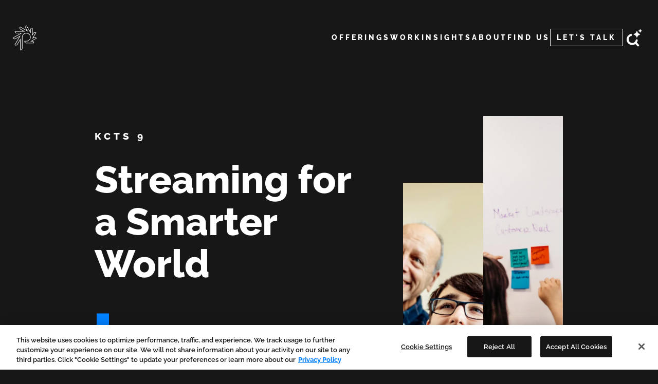

--- FILE ---
content_type: text/html; charset=UTF-8
request_url: https://phase2.io/case-study/kcts-9
body_size: 10365
content:
<!DOCTYPE html>
<html lang="en" dir="ltr" prefix="og: https://ogp.me/ns#" class="hide-until-hydrated">
  <head>
    <meta charset="utf-8" />
<meta name="description" content="KCTS 9: Streaming for a Smarter World" />
<link rel="canonical" href="https://phase2.io/case-study/kcts-9" />
<meta property="og:site_name" content="Phase2" />
<meta property="og:url" content="https://phase2.io/case-study/kcts-9" />
<meta property="og:title" content="KCTS9" />
<meta property="og:description" content="KCTS 9: Streaming for a Smarter World" />
<meta property="og:image" content="https://phase2.io/sites/default/files/2023-04/Tall_KCTS.jpg" />
<meta property="og:updated_time" content="2023-06-05" />
<meta property="og:street_address" content="1735 N Lynn Street Suite 720" />
<meta property="og:locality" content="Arlington" />
<meta property="og:region" content="Virginia" />
<meta property="og:postal_code" content="22209" />
<meta property="og:country_name" content="USA" />
<meta property="og:phone_number" content="+017035486050" />
<meta property="article:publisher" content="https://www.facebook.com/phase2tech" />
<meta property="article:published_time" content="2023-02-27" />
<meta property="article:modified_time" content="2023-06-05" />
<meta name="twitter:card" content="summary_large_image" />
<meta name="twitter:description" content="KCTS 9: Streaming for a Smarter World" />
<meta name="twitter:site" content="@phase2" />
<meta name="twitter:title" content="KCTS9" />
<meta name="twitter:site:id" content="14027802" />
<meta name="google-site-verification" content="dfpzKKz58EQ13AVHBl8Yf10FE3KDuunSfcYbhQDIB4A" />
<meta name="Generator" content="Drupal 11 (https://www.drupal.org)" />
<meta name="MobileOptimized" content="width" />
<meta name="HandheldFriendly" content="true" />
<meta name="viewport" content="width=device-width, initial-scale=1.0" />
<script type="application/ld+json">{
    "@context": "https://schema.org",
    "@graph": [
        {
            "@type": "Article",
            "headline": "KCTS9",
            "name": "KCTS9",
            "description": "KCTS 9: Streaming for a Smarter World",
            "about": [
                "KCTS 9",
                "Media \u0026 Entertainment"
            ],
            "dateModified": "2023-06-05",
            "author": {
                "@type": "Organization",
                "name": "Phase2",
                "url": "https://phase2.io/"
            },
            "mainEntityOfPage": "https://phase2.io/case-study/kcts-9"
        },
        {
            "@type": "WebPage",
            "description": "KCTS 9: Streaming for a Smarter World",
            "breadcrumb": {
                "@type": "BreadcrumbList",
                "itemListElement": [
                    {
                        "@type": "ListItem",
                        "position": 1,
                        "name": "Home",
                        "item": "https://phase2.io/"
                    }
                ]
            },
            "publisher": {
                "@type": "Organization",
                "name": "Phase2",
                "url": "https://phase2.io/"
            }
        }
    ]
}</script>
<meta http-equiv="X-UA-Compatible" content="IE=edge" />
<link rel="icon" href="/themes/custom/outline_frontend/favicon.png" type="image/vnd.microsoft.icon" />

    <title>KCTS9 | Phase2</title>
    <link rel="stylesheet" media="all" href="/sites/default/files/css/css_5QIOIXHu__eeTH_R7B9qeJTbBID5YXGtmZA1-kNiDZM.css?delta=0&amp;language=en&amp;theme=outline_frontend&amp;include=eJxljUsOgzAMRC9kYakXstxkKG7zQXGQ4PYtFbQLVvPmLWZCbeDYllnToE9dCWtPVl6nOyrVZU_I2GrpKJEj3B7l6rPa3ybdPuh8VwfNN1ETh7Yw8Y_IazBNkhFNZf9yvqqhT8gg37wjf-feYbRIgA" />
<link rel="stylesheet" media="all" href="/sites/default/files/css/css_D7Y_Y3hBc6id2hUGXIvf6KStAVxgeKyiOcSa0-3CkzY.css?delta=1&amp;language=en&amp;theme=outline_frontend&amp;include=eJxljUsOgzAMRC9kYakXstxkKG7zQXGQ4PYtFbQLVvPmLWZCbeDYllnToE9dCWtPVl6nOyrVZU_I2GrpKJEj3B7l6rPa3ybdPuh8VwfNN1ETh7Yw8Y_IazBNkhFNZf9yvqqhT8gg37wjf-feYbRIgA" />

    <script type="application/json" data-drupal-selector="drupal-settings-json">{"path":{"baseUrl":"\/","pathPrefix":"","currentPath":"node\/1490","currentPathIsAdmin":false,"isFront":false,"currentLanguage":"en"},"pluralDelimiter":"\u0003","suppressDeprecationErrors":true,"gtag":{"tagId":"","consentMode":false,"otherIds":[],"events":[],"additionalConfigInfo":[]},"ajaxPageState":{"libraries":"eJxljmsKwzAMgy8UYtiFjNdoqbc8SpxCe_u1G2y0_SOkDySEpSctLwptniR5fKOLtcYE7hIpbnLOXp6yHGF2dd674EerpaMECjCN5cqz6J8mWTdrdBeDm24sygZpw0g_56wOKokzggrv_4yuyPcRGc5W68ifuTcPRlXb","theme":"outline_frontend","theme_token":null},"ajaxTrustedUrl":[],"gtm":{"tagId":null,"settings":{"data_layer":"dataLayer","include_environment":false},"tagIds":["GTM-5C2H283"]},"data":{"extlink":{"extTarget":true,"extTargetAppendNewWindowLabel":"(opens in a new window)","extTargetNoOverride":false,"extNofollow":false,"extTitleNoOverride":false,"extNoreferrer":true,"extFollowNoOverride":false,"extClass":"0","extLabel":"(link is external)","extImgClass":false,"extSubdomains":false,"extExclude":"","extInclude":"","extCssExclude":"","extCssInclude":"","extCssExplicit":"","extAlert":false,"extAlertText":"This link will take you to an external web site. We are not responsible for their content.","extHideIcons":false,"mailtoClass":"0","telClass":"","mailtoLabel":"(link sends email)","telLabel":"(link is a phone number)","extUseFontAwesome":false,"extIconPlacement":"append","extPreventOrphan":false,"extFaLinkClasses":"fa fa-external-link","extFaMailtoClasses":"fa fa-envelope-o","extAdditionalLinkClasses":"","extAdditionalMailtoClasses":"","extAdditionalTelClasses":"","extFaTelClasses":"fa fa-phone","whitelistedDomains":[],"extExcludeNoreferrer":""}},"gin_lb":{"offcanvas_width":900},"aiSearch":{"blocks":{"ai-search-6971dc223043f":{"displayMode":"redirect","searchLimit":20,"searchMinScore":0.3}}},"user":{"uid":0,"permissionsHash":"ae11a9b3e6dd054a1ffadece8458b670a79e6c7431d804e20d7fae9db42d9581"}}</script>
<script src="/sites/default/files/js/js_8eQ97D6o_INcTUI8xafArcX7mieCMDDX7qkh9UsJU6Y.js?scope=header&amp;delta=0&amp;language=en&amp;theme=outline_frontend&amp;include=eJxdi1sKgDAMBC9UGvBCIdgYqzUpfUCPryII-jPsLAyPlqLuEErPlDw_6sRMEmMjAbnwd08bje95OOt3y7gU08YaIHCNoi5PSBErU5lXeNcJNJ0uyw"></script>
<script src="/modules/contrib/google_tag/js/gtag.js?t4yjvt"></script>
<script src="/modules/contrib/google_tag/js/gtm.js?t4yjvt"></script>
<script src="/themes/custom/outline_frontend/dist/outline.js?t4yjvt" type="module" weight="100"></script>

    <noscript>
      <style>body{opacity:1}</style>
    </noscript>
  </head>
  <body class="theme-dark">
        <div role="navigation" aria-labelledby="skip-to-main">
      <a id="skip-to-main" href="#main-content" class="visually-hidden focusable">
        Skip to main content
      </a>
    </div>
    <noscript><iframe src="https://www.googletagmanager.com/ns.html?id=GTM-5C2H283"
                  height="0" width="0" style="display:none;visibility:hidden"></iframe></noscript>

      <div class="dialog-off-canvas-main-canvas" data-off-canvas-main-canvas>
    <div>
  <baseline-header>
  <baseline-primary-menu slot="menu"><nav role="navigation" aria-labelledby="block-outline-frontend-mainnavigation-menu" id="block-outline-frontend-mainnavigation">
            
  <h2 class="visually-hidden" id="block-outline-frontend-mainnavigation-menu">Main navigation</h2>
  

        
      
          
    
  <ul data-region="header_component" class="menu menu-level-0 main-menu__level-depth-0">
                                  <li class="menu-item menu-item--expanded">
          <a href="/offerings" data-drupal-link-system-path="node/1243">Offerings</a>
                      <button class="main-menu__dropdown-button" aria-label="toggle dropdown">
              <baseline-icon name="chevron" size="20px"></baseline-icon>
            </button>
            <div class="main-menu__dropdown">
              <div class="mobile-menu-item">
                <a href="/offerings" data-drupal-link-system-path="node/1243">Offerings</a>
              </div>
                                  
    
    
  <ul class="menu menu-level-1">
                                  <li class="menu-item">
          <a href="/offerings" data-drupal-link-system-path="node/1243">What We Do</a>
                  </li>
                                        <li class="menu-item">
          <a href="/ai-in-practice" data-drupal-link-system-path="node/1633">AI in Practice</a>
                  </li>
                                        <li class="menu-item">
          <a href="/capabilities" data-drupal-link-system-path="node/1624">Capabilities</a>
                  </li>
            </ul>

            </div>
                  </li>
                                        <li class="menu-item">
          <a href="/work" data-drupal-link-system-path="node/1241">Work</a>
                  </li>
                                        <li class="menu-item menu-item--expanded">
          <a href="/insights" data-drupal-link-system-path="node/1225">Insights</a>
                      <button class="main-menu__dropdown-button" aria-label="toggle dropdown">
              <baseline-icon name="chevron" size="20px"></baseline-icon>
            </button>
            <div class="main-menu__dropdown">
              <div class="mobile-menu-item">
                <a href="/insights" data-drupal-link-system-path="node/1225">Insights</a>
              </div>
                                  
    
    
  <ul class="menu menu-level-1">
                                  <li class="menu-item">
          <a href="/insights" data-drupal-link-system-path="node/1225">Ideas</a>
                  </li>
                                        <li class="menu-item">
          <a href="/newsletter" title="Get our latest insights to your inbox" data-drupal-link-system-path="node/1538">Newsletter</a>
                  </li>
            </ul>

            </div>
                  </li>
                                        <li class="menu-item menu-item--expanded">
          <a href="/about-us" data-drupal-link-system-path="node/1229">About</a>
                      <button class="main-menu__dropdown-button" aria-label="toggle dropdown">
              <baseline-icon name="chevron" size="20px"></baseline-icon>
            </button>
            <div class="main-menu__dropdown">
              <div class="mobile-menu-item">
                <a href="/about-us" data-drupal-link-system-path="node/1229">About</a>
              </div>
                                  
    
    
  <ul class="menu menu-level-1">
                                  <li class="menu-item">
          <a href="/about-us" data-drupal-link-system-path="node/1229">About Phase2</a>
                  </li>
                                        <li class="menu-item">
          <a href="/about-us/leadership" data-drupal-link-system-path="node/1248">Leadership Team</a>
                  </li>
                                        <li class="menu-item">
          <a href="/partnerships" data-drupal-link-system-path="node/1608">Partnerships</a>
                  </li>
            </ul>

            </div>
                  </li>
                                        <li class="menu-item menu-item--expanded">
          <a href="/contact-us" data-drupal-link-system-path="node/1237">Find Us</a>
                      <button class="main-menu__dropdown-button" aria-label="toggle dropdown">
              <baseline-icon name="chevron" size="20px"></baseline-icon>
            </button>
            <div class="main-menu__dropdown">
              <div class="mobile-menu-item">
                <a href="/contact-us" data-drupal-link-system-path="node/1237">Find Us</a>
              </div>
                                  
    
    
  <ul class="menu menu-level-1">
                                  <li class="menu-item">
          <a href="/contact-us" data-drupal-link-system-path="node/1237">Contact</a>
                  </li>
                                        <li class="menu-item">
          <a href="/events" data-drupal-link-system-path="node/1591">Events</a>
                  </li>
            </ul>

            </div>
                  </li>
                                        <li class="menu-item contact-button">
          <a href="/contact-us" data-drupal-link-system-path="node/1237">Let&#039;s Talk</a>
                  </li>
            </ul>



  </nav>
</baseline-primary-menu>
    <div slot="search" class="header-search">
<div class="ai-search-block" data-block-id="ai-search-6971dc223043f">
  <baseline-form>
    <form id="ai-search-6971dc223043f-form" class="ai-search-form" method="post" action="#">
      <div class="search-fields">
              <div class="field-group question-search">
          <div class="search-help-text">
            <baseline-styled-text></baseline-styled-text>
          </div>
          <div class="input-wrapper">
            <label for="ai-search-6971dc223043f-question-input" class="visually-hidden">Ask a Question</label>
            <input
              type="text"
              id="ai-search-6971dc223043f-question-input"
              name="question_query"
              class="question-input form-text"
              placeholder="Ask anything..."
              aria-label="Ask a question"
            ></input>
            <button type="submit" name="search_type" value="question" class="question-submit" aria-label="Submit question">
              <baseline-icon name="ai-search" size="32px"></baseline-icon>
            </button>
          </div>
        </div>
                    <div class="field-group keyword-search mb-8">
          <div class="search-help-text">
            <baseline-styled-text></baseline-styled-text>
          </div>
          <div class="input-wrapper">
            <label for="ai-search-6971dc223043f-search-input" class="visually-hidden">Search Content</label>
            <input
              type="text"
              id="ai-search-6971dc223043f-search-input"
              name="search_query"
              class="search-input form-text"
              placeholder="Search keywords..."
              aria-label="Search for content"
            />
            <button type="submit" name="search_type" value="keyword" class="search-submit" aria-label="Submit search">
              <baseline-icon name="search" size="28px"></baseline-icon>
            </button>
          </div>
        </div>
      
      </div>
    </form>
  </baseline-form>

  </div>
</div>
</baseline-header>

</div>

<div>
  
</div>
<section aria-label="Administrative actions">
  <baseline-container content-max-width="medium" y-padding="none" class="mb-4" x-padding="true">
    
  </baseline-container>
</section>

<main tabindex="-1" aria-label="Main site content" id="main-content"  class="outline-none">
<div class="bg-brand-primary text-brand-primary-white">
            <baseline-container full-bleed content-max-width="none" y-padding="none" x-padding="true">
      <h1 class="visually-hidden">KCTS9</h1>
    </baseline-container>
      <baseline-container container-align="center" content-max-width="none" x-padding="true" y-padding="none" theme="light">
      <div class="relative region--content">
    
  
<div id="block-outline-frontend-content" class="w-full">
  
      <article data-history-node-id="1490" class="node node--type-case-study node--promoted node--view-mode-full">

  
      


  <div>
            <baseline-grid class="md:-mb-16"
    theme="dark"
    content-max-width="medium"
    gap-size="small"
    y-padding="medium"
    x-padding="true"
    display-swoosh="true"    swoosh-variant="bottom"
  >
      <baseline-column class="layout__region layout__region--main gap-y-4 md:gap-y-8"
      vertical-align="top"
      horizontal-align="left"
      col-span-default="12"
      col-span-md="12"
    >
                  
  
<div class="block block-layout_builder block-cta_image w-full">
  
    <baseline-hero-with-images
    >
        <baseline-heading slot="eyebrow" level-size="6" level-style="extrabold">KCTS 9</baseline-heading>
            <baseline-heading slot="title" level-size="2" level-style="extrabold"><h2>Streaming for a Smarter World</h2></baseline-heading>
                  <baseline-animated-pixel slot="pixel" variant="a" orientation="vertical"></baseline-animated-pixel>
              <div slot="primary-image">    <div>

        <div  loading="lazy" srcset="/sites/default/files/styles/tall_60x/public/2023-04/Tall%202_KCTS.jpg.webp?itok=K_-1uDmL 60w, /sites/default/files/styles/tall_120x/public/2023-04/Tall%202_KCTS.jpg.webp?itok=hxmhfYPI 120w, /sites/default/files/styles/tall_240x/public/2023-04/Tall%202_KCTS.jpg.webp?itok=cbPdtWGW 240w, /sites/default/files/styles/tall_320x/public/2023-04/Tall%202_KCTS.jpg.webp?itok=Vw2lcHBV 320w, /sites/default/files/styles/tall_480x/public/2023-04/Tall%202_KCTS.jpg.webp?itok=oFD7Gf9a 480w, /sites/default/files/styles/tall_640x/public/2023-04/Tall%202_KCTS.jpg.webp?itok=AXQegS3d 640w" sizes="20vw" width="29" height="100" class="w-full style-tall image-wrapper">
  <img loading="lazy" srcset="/sites/default/files/styles/tall_60x/public/2023-04/Tall%202_KCTS.jpg.webp?itok=K_-1uDmL 60w, /sites/default/files/styles/tall_120x/public/2023-04/Tall%202_KCTS.jpg.webp?itok=hxmhfYPI 120w, /sites/default/files/styles/tall_240x/public/2023-04/Tall%202_KCTS.jpg.webp?itok=cbPdtWGW 240w, /sites/default/files/styles/tall_320x/public/2023-04/Tall%202_KCTS.jpg.webp?itok=Vw2lcHBV 320w, /sites/default/files/styles/tall_480x/public/2023-04/Tall%202_KCTS.jpg.webp?itok=oFD7Gf9a 480w, /sites/default/files/styles/tall_640x/public/2023-04/Tall%202_KCTS.jpg.webp?itok=AXQegS3d 640w" sizes="20vw" width="29" height="100" class="w-full style-tall" src="/sites/default/files/styles/thumbnail/public/2023-04/Tall%202_KCTS.jpg?itok=ViRZ-ABk" alt="employee working on white board" />

</div>



  
  </div>

</div>
              <div slot="secondary-image">
            <div>  <div>

        <div  loading="lazy" srcset="/sites/default/files/styles/tall_60x/public/2023-04/Tall_KCTS_0.jpg.webp?itok=vkX46kFe 60w, /sites/default/files/styles/tall_120x/public/2023-04/Tall_KCTS_0.jpg.webp?itok=DGEkp5sO 120w, /sites/default/files/styles/tall_240x/public/2023-04/Tall_KCTS_0.jpg.webp?itok=8v_IlyLr 240w, /sites/default/files/styles/tall_320x/public/2023-04/Tall_KCTS_0.jpg.webp?itok=smUiPDBp 320w, /sites/default/files/styles/tall_480x/public/2023-04/Tall_KCTS_0.jpg.webp?itok=b3pO013S 480w, /sites/default/files/styles/tall_640x/public/2023-04/Tall_KCTS_0.jpg.webp?itok=cUdUr_FR 640w" sizes="20vw" width="29" height="100" class="w-full style-tall image-wrapper">
  <img loading="lazy" srcset="/sites/default/files/styles/tall_60x/public/2023-04/Tall_KCTS_0.jpg.webp?itok=vkX46kFe 60w, /sites/default/files/styles/tall_120x/public/2023-04/Tall_KCTS_0.jpg.webp?itok=DGEkp5sO 120w, /sites/default/files/styles/tall_240x/public/2023-04/Tall_KCTS_0.jpg.webp?itok=8v_IlyLr 240w, /sites/default/files/styles/tall_320x/public/2023-04/Tall_KCTS_0.jpg.webp?itok=smUiPDBp 320w, /sites/default/files/styles/tall_480x/public/2023-04/Tall_KCTS_0.jpg.webp?itok=b3pO013S 480w, /sites/default/files/styles/tall_640x/public/2023-04/Tall_KCTS_0.jpg.webp?itok=cUdUr_FR 640w" sizes="20vw" width="29" height="100" class="w-full style-tall" src="/sites/default/files/styles/thumbnail/public/2023-04/Tall_KCTS_0.jpg?itok=0CkRARTy" alt="Older man and younger person looking at something together" />

</div>



  
  </div>
</div>
      </div>
          </baseline-hero-with-images>
</div>

              </baseline-column>
  
  
  
    </baseline-grid>
        <baseline-grid
    theme="none"
    content-max-width="medium"
    gap-size="small"
    y-padding="none"
    x-padding="true"
        swoosh-variant="none"
  >
      <baseline-column class="layout__region layout__region--main gap-y-4 md:gap-y-8"
      vertical-align="top"
      horizontal-align="left"
      col-span-default="12"
      col-span-md="7"
    >
                  
  
<div class="block block-layout_builder block-basic_html w-full">
  
      
            <baseline-styled-text class="wysiwyg"><h3>Cutting the Cord, Retaining Support</h3><p>A majority of U.S. households are either on their way to cutting the cord or have never had traditional television. KCTS 9 is <strong>committed to being digital-first</strong> and reaching new audiences. However, the vast majority of their donations come via viewers. Thus, KCTS needs to meet their donor audience where they currently are—ensuring the station survives and thrives.&nbsp;</p><p><strong>This effort is vitally important to the future of all PBS stations.&nbsp;</strong></p><p>With their digital-first focus, KCTS 9 made it their goal to engage a <strong>new generation of supporters</strong>, extending its reach in Canada by offering access to <strong>streaming content via Roku TV, Amazon Fire TV, Apple TV+, and iOS</strong>. These apps offer a modern, accessible, personalized, feature-rich viewing experience and provide streamers a broad catalog of acclaimed PBS shows and documentary films.&nbsp;</p></baseline-styled-text>
      
  </div>

              </baseline-column>
  
  
  
      <baseline-column
      vertical-align="top"
      horizontal-align="left"
      col-span-default="12"
      col-span-md="5"
    >
        </baseline-column>
    </baseline-grid>
        <baseline-grid
    theme="light"
    content-max-width="none"
    gap-size="small"
    y-padding="medium"
    x-padding="true"
        swoosh-variant="none"
  >
      <baseline-column class="layout__region layout__region--main gap-y-4 md:gap-y-8"
      vertical-align="top"
      horizontal-align="left"
      col-span-default="12"
      col-span-md="12"
    >
                  
  
<div class="block block-layout_builder block-image w-full">
  
    <outline-image
    parallax="false"
    grid-image
  >
          <div>

        <div  loading="lazy" srcset="/sites/default/files/styles/original_120x/public/2023-04/Hero_KCTS.jpg.webp?itok=Ctqa3jNT 120w, /sites/default/files/styles/original_240x/public/2023-04/Hero_KCTS.jpg.webp?itok=cmeAeBAr 240w, /sites/default/files/styles/original_480x/public/2023-04/Hero_KCTS.jpg.webp?itok=ZnLjzpDy 480w, /sites/default/files/styles/original_640x/public/2023-04/Hero_KCTS.jpg.webp?itok=RY8woGGC 640w, /sites/default/files/styles/original_1024x/public/2023-04/Hero_KCTS.jpg.webp?itok=mxvSZli- 1024w, /sites/default/files/styles/original_1920x/public/2023-04/Hero_KCTS.jpg.webp?itok=KHvpGtNG 1920w, /sites/default/files/styles/original_2000x/public/2023-04/Hero_KCTS.jpg.webp?itok=-dikzjiG 2000w" sizes="(min-width: 2000px) 2000px, 100vw" width="100" height="43" class="w-full style-original image-wrapper">
  <img loading="lazy" srcset="/sites/default/files/styles/original_120x/public/2023-04/Hero_KCTS.jpg.webp?itok=Ctqa3jNT 120w, /sites/default/files/styles/original_240x/public/2023-04/Hero_KCTS.jpg.webp?itok=cmeAeBAr 240w, /sites/default/files/styles/original_480x/public/2023-04/Hero_KCTS.jpg.webp?itok=ZnLjzpDy 480w, /sites/default/files/styles/original_640x/public/2023-04/Hero_KCTS.jpg.webp?itok=RY8woGGC 640w, /sites/default/files/styles/original_1024x/public/2023-04/Hero_KCTS.jpg.webp?itok=mxvSZli- 1024w, /sites/default/files/styles/original_1920x/public/2023-04/Hero_KCTS.jpg.webp?itok=KHvpGtNG 1920w, /sites/default/files/styles/original_2000x/public/2023-04/Hero_KCTS.jpg.webp?itok=-dikzjiG 2000w" sizes="(min-width: 2000px) 2000px, 100vw" width="100" height="43" class="w-full style-original" src="/sites/default/files/styles/thumbnail/public/2023-04/Hero_KCTS.jpg?itok=7y82_PLG" alt="Screens from KCTS 9&#039;s website" />

</div>



  
  </div>


    
    </outline-image>
</div>

              </baseline-column>
  
  
  
    </baseline-grid>
        <baseline-grid
    theme="light"
    content-max-width="medium"
    gap-size="small"
    y-padding="medium"
    x-padding="true"
        swoosh-variant="none"
  >
      <baseline-column class="layout__region layout__region--main gap-y-4 md:gap-y-8"
      vertical-align="top"
      horizontal-align="left"
      col-span-default="12"
      col-span-md="5"
    >
                  
  
<div class="block block-layout_builder block-basic_html w-full">
  
      
            <baseline-styled-text class="wysiwyg"><h4>Satisfying Content Cravings</h4></baseline-styled-text>
      
  </div>

              </baseline-column>
  
  
  
      <baseline-column class="layout__region layout__region--aside gap-y-4 md:gap-y-8"
      vertical-align="top"
      horizontal-align="left"
      col-span-default="12"
      col-span-md="7"
    >
                  
  
<div class="block block-layout_builder block-basic_html w-full">
  
      
            <baseline-styled-text class="wysiwyg"><p>KCTS 9 partnered with Phase2 and dove headfirst into a crowded streaming market, where new providers are announced regularly. To maximize viewer satisfaction and engagement with the over-the-top (OTT) experience, Phase2 developed a method for displaying a set of shows in a carousel <strong>personalized to a viewer’s taste</strong>, through the use of a <strong>recommendation engine</strong>.</p><p>The recommendation engine is made possible with a variant of an <strong>optimization algorithm</strong>, used in <strong>machine learning</strong>, that uses data to make an educated guess on how an unclassified point should be classified. Understanding viewers can have many interests and enjoy a myriad of genres, it’s important to deliver several options to satisfy viewers’ latest content cravings.</p></baseline-styled-text>
      
  </div>

  
<div class="block block-layout_builder block-image w-full">
  
    <outline-image
    parallax="false"
    grid-image
  >
          <div>

        <img loading="lazy" src="/sites/default/files/2023-04/App_KCTS.gif" width="960" height="1080" alt="KCTS 9 app animation" />



  
  </div>


    
    </outline-image>
</div>

              </baseline-column>
    </baseline-grid>
        <baseline-grid
    theme="light"
    content-max-width="medium"
    gap-size="small"
    y-padding="medium"
    x-padding="true"
        swoosh-variant="none"
  >
      <baseline-column class="layout__region layout__region--main gap-y-4 md:gap-y-8"
      vertical-align="top"
      horizontal-align="left"
      col-span-default="12"
      col-span-md="12"
    >
                  
  
<div class="block block-layout_builder block-testimonial w-full">
  
    <baseline-testimonial >
    <baseline-heading slot="quote" level-size="3"><p>…we’re doing something significant behind-the-scenes — by using open source technology like Drupal, leaning on best-in-class partners, and collaborating with other public television stations around the nation we’re looking to democratize streaming and usher in a new golden age of public television.</p></baseline-heading>
    <div slot="author">Kevin Colligan | VP Media &amp; Innovation, KCTS 9 </div>
  </baseline-testimonial>
</div>
  
  
<div class="w-full no-gap">
  
      
<div class="pt-2 lg:pt-8 pb-2 lg:pb-8">
      <div class="h-0">&nbsp;</div>
  </div>

  </div>

  
<div class="block block-layout_builder block-image w-full">
  
    <outline-image
    parallax="false"
    grid-image
  >
          <div>

        <div  loading="lazy" srcset="/sites/default/files/styles/original_120x/public/2023-04/Diagram_KCTS.jpg.webp?itok=9rRo6WLs 120w, /sites/default/files/styles/original_240x/public/2023-04/Diagram_KCTS.jpg.webp?itok=Pc6dtss7 240w, /sites/default/files/styles/original_480x/public/2023-04/Diagram_KCTS.jpg.webp?itok=PToXxbKR 480w, /sites/default/files/styles/original_640x/public/2023-04/Diagram_KCTS.jpg.webp?itok=2uyy2eTx 640w, /sites/default/files/styles/original_1024x/public/2023-04/Diagram_KCTS.jpg.webp?itok=KRR4Yfjr 1024w, /sites/default/files/styles/original_1920x/public/2023-04/Diagram_KCTS.jpg.webp?itok=mjqAI2cH 1920w, /sites/default/files/styles/original_2000x/public/2023-04/Diagram_KCTS.jpg.webp?itok=y7aVaP2N 2000w" sizes="(min-width: 2000px) 2000px, 100vw" width="100" height="43" class="w-full style-original image-wrapper">
  <img loading="lazy" srcset="/sites/default/files/styles/original_120x/public/2023-04/Diagram_KCTS.jpg.webp?itok=9rRo6WLs 120w, /sites/default/files/styles/original_240x/public/2023-04/Diagram_KCTS.jpg.webp?itok=Pc6dtss7 240w, /sites/default/files/styles/original_480x/public/2023-04/Diagram_KCTS.jpg.webp?itok=PToXxbKR 480w, /sites/default/files/styles/original_640x/public/2023-04/Diagram_KCTS.jpg.webp?itok=2uyy2eTx 640w, /sites/default/files/styles/original_1024x/public/2023-04/Diagram_KCTS.jpg.webp?itok=KRR4Yfjr 1024w, /sites/default/files/styles/original_1920x/public/2023-04/Diagram_KCTS.jpg.webp?itok=mjqAI2cH 1920w, /sites/default/files/styles/original_2000x/public/2023-04/Diagram_KCTS.jpg.webp?itok=y7aVaP2N 2000w" sizes="(min-width: 2000px) 2000px, 100vw" width="100" height="43" class="w-full style-original" src="/sites/default/files/styles/thumbnail/public/2023-04/Diagram_KCTS.jpg?itok=db8Z-i1o" alt="KCTS 9 PBS recommendation engine diagram" />

</div>



  
  </div>


    
    </outline-image>
</div>

              </baseline-column>
  
  
  
    </baseline-grid>
        <baseline-grid
    theme="light"
    content-max-width="medium"
    gap-size="small"
    y-padding="medium"
    x-padding="true"
        swoosh-variant="none"
  >
      <baseline-column class="layout__region layout__region--main gap-y-4 md:gap-y-8"
      vertical-align="top"
      horizontal-align="left"
      col-span-default="12"
      col-span-md="5"
    >
                  
  
<div class="block block-layout_builder block-basic_html w-full">
  
      
            <baseline-styled-text class="wysiwyg"><h4>Build for Today, Architect for Tomorrow</h4></baseline-styled-text>
      
  </div>

              </baseline-column>
  
  
  
      <baseline-column class="layout__region layout__region--aside gap-y-4 md:gap-y-8"
      vertical-align="top"
      horizontal-align="left"
      col-span-default="12"
      col-span-md="7"
    >
                  
  
<div class="block block-layout_builder block-basic_html w-full">
  
      
            <baseline-styled-text class="wysiwyg"><p>Since the station’s inaugural Roku TV app launch, <strong>100,000 people have installed the app</strong> and nearly <strong>800 new donors </strong>have joined the organization. KCTS 9 has come a long way since its founding in 1954. Back then, an aerial antenna and TV set were the only way to watch. &nbsp;Today, KCTS 9 is a widely available, <strong>multi-platform television station</strong> with a vision for the future.</p></baseline-styled-text>
      
  </div>

              </baseline-column>
    </baseline-grid>
        <baseline-grid
    theme="light"
    content-max-width="medium"
    gap-size="small"
    y-padding="medium"
    x-padding="true"
        swoosh-variant="none"
  >
      <baseline-column class="layout__region layout__region--main gap-y-4 md:gap-y-8"
      vertical-align="top"
      horizontal-align="left"
      col-span-default="12"
      col-span-md="12"
    >
                  
  
<div class="block block-layout_builder block-image w-full">
  
    <outline-image
    parallax="false"
    grid-image
  >
          <div>

        <div  loading="lazy" srcset="/sites/default/files/styles/original_120x/public/2023-04/Screens_KCTS.jpg.webp?itok=fUTi3rFK 120w, /sites/default/files/styles/original_240x/public/2023-04/Screens_KCTS.jpg.webp?itok=dLrPmmdm 240w, /sites/default/files/styles/original_480x/public/2023-04/Screens_KCTS.jpg.webp?itok=D_RV-oN5 480w, /sites/default/files/styles/original_640x/public/2023-04/Screens_KCTS.jpg.webp?itok=1tdlw8wW 640w, /sites/default/files/styles/original_1024x/public/2023-04/Screens_KCTS.jpg.webp?itok=NfXPtrMF 1024w, /sites/default/files/styles/original_1920x/public/2023-04/Screens_KCTS.jpg.webp?itok=3DfDVytF 1920w, /sites/default/files/styles/original_2000x/public/2023-04/Screens_KCTS.jpg.webp?itok=2RrrMjLd 2000w" sizes="(min-width: 2000px) 2000px, 100vw" width="100" height="47" class="w-full style-original image-wrapper">
  <img loading="lazy" srcset="/sites/default/files/styles/original_120x/public/2023-04/Screens_KCTS.jpg.webp?itok=fUTi3rFK 120w, /sites/default/files/styles/original_240x/public/2023-04/Screens_KCTS.jpg.webp?itok=dLrPmmdm 240w, /sites/default/files/styles/original_480x/public/2023-04/Screens_KCTS.jpg.webp?itok=D_RV-oN5 480w, /sites/default/files/styles/original_640x/public/2023-04/Screens_KCTS.jpg.webp?itok=1tdlw8wW 640w, /sites/default/files/styles/original_1024x/public/2023-04/Screens_KCTS.jpg.webp?itok=NfXPtrMF 1024w, /sites/default/files/styles/original_1920x/public/2023-04/Screens_KCTS.jpg.webp?itok=3DfDVytF 1920w, /sites/default/files/styles/original_2000x/public/2023-04/Screens_KCTS.jpg.webp?itok=2RrrMjLd 2000w" sizes="(min-width: 2000px) 2000px, 100vw" width="100" height="47" class="w-full style-original" src="/sites/default/files/styles/thumbnail/public/2023-04/Screens_KCTS.jpg?itok=pM4rG-B5" alt="KCTS 9 PBS donation and app screens" />

</div>



  
  </div>


    
    </outline-image>
</div>

              </baseline-column>
  
  
  
    </baseline-grid>
        <baseline-grid
    theme="dark"
    content-max-width="medium"
    gap-size="small"
    y-padding="large"
    x-padding="true"
        swoosh-variant="none"
  >
      <baseline-column class="layout__region layout__region--main gap-y-4 md:gap-y-8"
      vertical-align="middle"
      horizontal-align="left"
      col-span-default="12"
      col-span-md="5"
    >
                  
  
<div class="block block-layout_builder block-image w-full">
  
    <outline-image
    parallax="false"
    grid-image
  >
          <div>

        <div  loading="lazy" srcset="/sites/default/files/styles/original_120x/public/2023-04/Logo_KCTS9_White%20Feature_0.png.webp?itok=F6oCVgIB 120w, /sites/default/files/styles/original_240x/public/2023-04/Logo_KCTS9_White%20Feature_0.png.webp?itok=Uw8I-aeq 240w, /sites/default/files/styles/original_480x/public/2023-04/Logo_KCTS9_White%20Feature_0.png.webp?itok=QR2cVyvU 480w, /sites/default/files/styles/original_640x/public/2023-04/Logo_KCTS9_White%20Feature_0.png.webp?itok=hWTuleW6 640w, /sites/default/files/styles/original_1024x/public/2023-04/Logo_KCTS9_White%20Feature_0.png.webp?itok=vKca6uzO 1024w, /sites/default/files/styles/original_2000x/public/2023-04/Logo_KCTS9_White%20Feature_0.png.webp?itok=iRieDFxb 1660w" sizes="(min-width: 2000px) 2000px, 100vw" width="100" height="31" class="w-full style-original image-wrapper">
  <img loading="lazy" srcset="/sites/default/files/styles/original_120x/public/2023-04/Logo_KCTS9_White%20Feature_0.png.webp?itok=F6oCVgIB 120w, /sites/default/files/styles/original_240x/public/2023-04/Logo_KCTS9_White%20Feature_0.png.webp?itok=Uw8I-aeq 240w, /sites/default/files/styles/original_480x/public/2023-04/Logo_KCTS9_White%20Feature_0.png.webp?itok=QR2cVyvU 480w, /sites/default/files/styles/original_640x/public/2023-04/Logo_KCTS9_White%20Feature_0.png.webp?itok=hWTuleW6 640w, /sites/default/files/styles/original_1024x/public/2023-04/Logo_KCTS9_White%20Feature_0.png.webp?itok=vKca6uzO 1024w, /sites/default/files/styles/original_2000x/public/2023-04/Logo_KCTS9_White%20Feature_0.png.webp?itok=iRieDFxb 1660w" sizes="(min-width: 2000px) 2000px, 100vw" width="100" height="31" class="w-full style-original" src="/sites/default/files/styles/thumbnail/public/2023-04/Logo_KCTS9_White%20Feature_0.png?itok=ca3vt4mn" alt="KCTS 9 logo" />

</div>



  
  </div>


    
    </outline-image>
</div>

              </baseline-column>
  
  
  
      <baseline-column class="layout__region layout__region--aside gap-y-4 md:gap-y-8"
      vertical-align="middle"
      horizontal-align="left"
      col-span-default="12"
      col-span-md="7"
    >
                  
  
<div class="block block-layout_builder block-basic_html w-full">
  
      
            <baseline-styled-text class="wysiwyg"><h4>Essential Viewing for Communities</h4><p>KCTS 9 is <strong>an award-winning PBS television station</strong> serving Washington state and Canada. The station educates and enriches communities by providing informative, entertaining programming. One of the largest PBS affiliates, KCTS 9 knows its future is dependent on the ability to demonstrate how <strong>fundamental</strong> they are <strong>to the fabric of the region</strong> they serve.</p><p>KCTS 9 has something that appeals to every generation. From learning the alphabet on “Sesame Street” to learning how to make bread on “Food For Thought,” public media provides a <strong>vital service that informs, inspires, educates</strong>, and brings communities together.</p></baseline-styled-text>
      
  </div>

              </baseline-column>
    </baseline-grid>
        <baseline-grid
    theme="dark"
    content-max-width="large"
    gap-size="small"
    y-padding="medium"
    x-padding="true"
        swoosh-variant="none"
  >
      <baseline-column class="layout__region layout__region--main gap-y-4 md:gap-y-8"
      vertical-align="top"
      horizontal-align="center"
      col-span-default="12"
      col-span-md="12"
    >
                    
  
<div class="w-full no-gap">
  
      
<div class="pt-2 lg:pt-12 pb-2 lg:pb-12">
      <baseline-styled-text>
            <hr class="small">
  </baseline-styled-text>
  </div>

  </div>
      

<div class="w-full">
  

            <baseline-heading level-size="6" level-style="semibold" class="mb-8">recommended next</baseline-heading>
              <baseline-grid gap-size="small" theme="none" content-max-width="none" class="text-left content-list-block">
              <baseline-column
          content-align="top"
          col-span-default="12"
          col-span-sm="12"
          col-span-md="6"
          col-span-lg="6"
          col-span-xl="6"
          row-span="1"
        >
        <article data-history-node-id="1659" class="node node--type-case-study node--promoted node--view-mode-promo-default height-grow">
  <div>
    <baseline-card href=/case-study/ionis>
      <baseline-heading slot="title" level-size="3"><h2 class="mb-0">Ionis</h2></baseline-heading>
              <div slot="overview">A Digital Presence Built for Research, Not Commercialization</div>
            <div slot="image">  <div>

        <div  loading="lazy" srcset="/sites/default/files/styles/tall_60x/public/2025-05/iStock-1027139762_Web%20Vertical_3.png.webp?itok=v4lhh2QU 60w, /sites/default/files/styles/tall_120x/public/2025-05/iStock-1027139762_Web%20Vertical_3.png.webp?itok=708te6y2 120w, /sites/default/files/styles/tall_240x/public/2025-05/iStock-1027139762_Web%20Vertical_3.png.webp?itok=-u8P21Av 240w, /sites/default/files/styles/tall_320x/public/2025-05/iStock-1027139762_Web%20Vertical_3.png.webp?itok=xZU8n148 320w, /sites/default/files/styles/tall_480x/public/2025-05/iStock-1027139762_Web%20Vertical_3.png.webp?itok=nd2lN6Up 480w, /sites/default/files/styles/tall_640x/public/2025-05/iStock-1027139762_Web%20Vertical_3.png.webp?itok=-iFyysLE 640w" sizes="20vw" width="24" height="100" class="w-full style-tall image-wrapper">
  <img loading="lazy" srcset="/sites/default/files/styles/tall_60x/public/2025-05/iStock-1027139762_Web%20Vertical_3.png.webp?itok=v4lhh2QU 60w, /sites/default/files/styles/tall_120x/public/2025-05/iStock-1027139762_Web%20Vertical_3.png.webp?itok=708te6y2 120w, /sites/default/files/styles/tall_240x/public/2025-05/iStock-1027139762_Web%20Vertical_3.png.webp?itok=-u8P21Av 240w, /sites/default/files/styles/tall_320x/public/2025-05/iStock-1027139762_Web%20Vertical_3.png.webp?itok=xZU8n148 320w, /sites/default/files/styles/tall_480x/public/2025-05/iStock-1027139762_Web%20Vertical_3.png.webp?itok=nd2lN6Up 480w, /sites/default/files/styles/tall_640x/public/2025-05/iStock-1027139762_Web%20Vertical_3.png.webp?itok=-iFyysLE 640w" sizes="20vw" width="24" height="100" class="w-full style-tall" src="/sites/default/files/styles/thumbnail/public/2025-05/iStock-1027139762_Web%20Vertical_3.png?itok=KUrmXNmv" alt="Woman Scientist entering information on a computer" />

</div>



  
  </div>
</div>
    </baseline-card>
  </div>
</article>


        </baseline-column>
              <baseline-column
          content-align="top"
          col-span-default="12"
          col-span-sm="12"
          col-span-md="6"
          col-span-lg="6"
          col-span-xl="6"
          row-span="1"
        >
        <article data-history-node-id="1466" class="node node--type-case-study node--promoted node--view-mode-promo-default height-grow">
  <div>
    <baseline-card href=/case-study/ochsner-health>
      <baseline-heading slot="title" level-size="3"><h2 class="mb-0">Ochsner Health Mobile App</h2></baseline-heading>
              <div slot="overview">Healthcare On the Go</div>
            <div slot="image">  <div>

        <div  loading="lazy" srcset="/sites/default/files/styles/tall_60x/public/2023-04/Tall%201_Ochsner.jpg.webp?itok=xzcdttYq 60w, /sites/default/files/styles/tall_120x/public/2023-04/Tall%201_Ochsner.jpg.webp?itok=twd_nFDh 120w, /sites/default/files/styles/tall_240x/public/2023-04/Tall%201_Ochsner.jpg.webp?itok=mNkscVrY 240w, /sites/default/files/styles/tall_320x/public/2023-04/Tall%201_Ochsner.jpg.webp?itok=x0uT91Lk 320w, /sites/default/files/styles/tall_480x/public/2023-04/Tall%201_Ochsner.jpg.webp?itok=F-IwEEUM 480w, /sites/default/files/styles/tall_640x/public/2023-04/Tall%201_Ochsner.jpg.webp?itok=BRRpOu2G 640w" sizes="20vw" width="29" height="100" class="w-full style-tall image-wrapper">
  <img loading="lazy" srcset="/sites/default/files/styles/tall_60x/public/2023-04/Tall%201_Ochsner.jpg.webp?itok=xzcdttYq 60w, /sites/default/files/styles/tall_120x/public/2023-04/Tall%201_Ochsner.jpg.webp?itok=twd_nFDh 120w, /sites/default/files/styles/tall_240x/public/2023-04/Tall%201_Ochsner.jpg.webp?itok=mNkscVrY 240w, /sites/default/files/styles/tall_320x/public/2023-04/Tall%201_Ochsner.jpg.webp?itok=x0uT91Lk 320w, /sites/default/files/styles/tall_480x/public/2023-04/Tall%201_Ochsner.jpg.webp?itok=F-IwEEUM 480w, /sites/default/files/styles/tall_640x/public/2023-04/Tall%201_Ochsner.jpg.webp?itok=BRRpOu2G 640w" sizes="20vw" width="29" height="100" class="w-full style-tall" src="/sites/default/files/styles/thumbnail/public/2023-04/Tall%201_Ochsner.jpg?itok=QEci6uNI" alt="Nurse holds patient&#039;s hand" />

</div>



  
  </div>
</div>
    </baseline-card>
  </div>
</article>


        </baseline-column>
            </baseline-grid>
        
</div>

              </baseline-column>
  
  
  
    </baseline-grid>
  
  </div>


</article>

  </div>

  </div>

  </baseline-container>
</div>
</main>

<footer>
  
	<baseline-footer>
		<div slot="links">
			<nav role="navigation" aria-labelledby="block-footer-menu" id="block-footer">
            
  <h2 class="visually-hidden" id="block-footer-menu">Footer</h2>
  

        
              <ul>
              <li>
				<outline-link><a href="/careers" data-drupal-link-system-path="node/1244">Careers</a></outline-link>
              </li>
          <li>
				<outline-link><a href="/privacy-policy" data-drupal-link-system-path="node/1245">Privacy Policy</a></outline-link>
              </li>
          <li>
				<outline-link><a href="/newsletter" data-drupal-link-system-path="node/1538">Newsletter</a></outline-link>
              </li>
          <li>
				<outline-link><a href="/contact-us" data-drupal-link-system-path="node/1237">Contact Us</a></outline-link>
              </li>
        </ul>
  


  </nav>

		</div>
    <div slot="icons">
      <ul>
                              <li>
              <a href="http://www.linkedin.com/company/phase2" target="_blank">
                <span class="visually-hidden">social linkedin (opens in a new tab)</span>
                <baseline-icon name="social-linkedin"></baseline-icon>
              </a>
            </li>
                      <li>
              <a href="https://www.facebook.com/phase2tech" target="_blank">
                <span class="visually-hidden">social facebook (opens in a new tab)</span>
                <baseline-icon name="social-facebook"></baseline-icon>
              </a>
            </li>
                      <li>
              <a href="https://www.instagram.com/phase2tech/" target="_blank">
                <span class="visually-hidden">social instagram (opens in a new tab)</span>
                <baseline-icon name="social-instagram"></baseline-icon>
              </a>
            </li>
                      <li>
              <a href="https://www.youtube.com/channel/UCgrj5YGfCwTaN5IqdPR5RCw" target="_blank">
                <span class="visually-hidden">social youtube (opens in a new tab)</span>
                <baseline-icon name="social-youtube"></baseline-icon>
              </a>
            </li>
                      <li>
              <a href="https://vimeo.com/phase2" target="_blank">
                <span class="visually-hidden">social vimeo (opens in a new tab)</span>
                <baseline-icon name="social-vimeo"></baseline-icon>
              </a>
            </li>
                        </ul>
    </div>
    <div slot="logo">
      <baseline-logo is-expanded></baseline-logo>
    </div>
    <div slot="copyright">
      Copyright © 2026 Phase2 Technology, LLC. All Rights Reserved.
    </div>
	</baseline-footer>

</footer>

  </div>

    
    <div role="navigation" aria-labelledby="skip-to-top">
      <a id="skip-to-top" href="#main-content" class="visually-hidden focusable">
        Jump back to top
      </a>
    </div>

                <!-- OneTrust Cookies Consent Notice start for phase2.io -->
<script src="https://cdn.cookielaw.org/scripttemplates/otSDKStub.js"  type="text/javascript" charset="UTF-8" data-domain-script="0194611f-74ed-7a06-a5d3-de9ff027d251" ></script>
<script type="text/javascript">
function OptanonWrapper() { }
</script>
<!-- OneTrust Cookies Consent Notice end for phase2.io -->
    
    <script src="/sites/default/files/js/js_liW05ZsTgJzmwDQc05UK5DS_6WU0ix5nOomQA51sSMk.js?scope=footer&amp;delta=0&amp;language=en&amp;theme=outline_frontend&amp;include=eJxdi1sKgDAMBC9UGvBCIdgYqzUpfUCPryII-jPsLAyPlqLuEErPlDw_6sRMEmMjAbnwd08bje95OOt3y7gU08YaIHCNoi5PSBErU5lXeNcJNJ0uyw"></script>

  </body>
</html>


--- FILE ---
content_type: text/css
request_url: https://phase2.io/sites/default/files/css/css_D7Y_Y3hBc6id2hUGXIvf6KStAVxgeKyiOcSa0-3CkzY.css?delta=1&language=en&theme=outline_frontend&include=eJxljUsOgzAMRC9kYakXstxkKG7zQXGQ4PYtFbQLVvPmLWZCbeDYllnToE9dCWtPVl6nOyrVZU_I2GrpKJEj3B7l6rPa3ybdPuh8VwfNN1ETh7Yw8Y_IazBNkhFNZf9yvqqhT8gg37wjf-feYbRIgA
body_size: 8458
content:
/* @license GPL-2.0-or-later https://www.drupal.org/licensing/faq */
*,::before,::after{box-sizing:border-box;border-width:0;border-style:solid;border-color:currentColor;}::before,::after{--tw-content:'';}html{line-height:1.5;-webkit-text-size-adjust:100%;-moz-tab-size:4;-o-tab-size:4;tab-size:4;font-family:ui-sans-serif,system-ui,-apple-system,BlinkMacSystemFont,"Segoe UI",Roboto,"Helvetica Neue",Arial,"Noto Sans",sans-serif,"Apple Color Emoji","Segoe UI Emoji","Segoe UI Symbol","Noto Color Emoji";font-feature-settings:normal;}body{margin:0;line-height:inherit;}hr{height:0;color:inherit;border-top-width:1px;}abbr:where([title]){-webkit-text-decoration:underline dotted;text-decoration:underline dotted;}h1,h2,h3,h4,h5,h6{font-size:inherit;font-weight:inherit;}a{color:inherit;text-decoration:inherit;}b,strong{font-weight:bolder;}code,kbd,samp,pre{font-family:ui-monospace,SFMono-Regular,Menlo,Monaco,Consolas,"Liberation Mono","Courier New",monospace;font-size:1em;}small{font-size:80%;}sub,sup{font-size:75%;line-height:0;position:relative;vertical-align:baseline;}sub{bottom:-0.25em;}sup{top:-0.5em;}table{text-indent:0;border-color:inherit;border-collapse:collapse;}button,input,optgroup,select,textarea{font-family:inherit;font-size:100%;font-weight:inherit;line-height:inherit;color:inherit;margin:0;padding:0;}button,select{text-transform:none;}button,[type='button'],[type='reset'],[type='submit']{-webkit-appearance:button;background-color:transparent;background-image:none;}:-moz-focusring{outline:auto;}:-moz-ui-invalid{box-shadow:none;}progress{vertical-align:baseline;}::-webkit-inner-spin-button,::-webkit-outer-spin-button{height:auto;}[type='search']{-webkit-appearance:textfield;outline-offset:-2px;}::-webkit-search-decoration{-webkit-appearance:none;}::-webkit-file-upload-button{-webkit-appearance:button;font:inherit;}summary{display:list-item;}blockquote,dl,dd,h1,h2,h3,h4,h5,h6,hr,figure,p,pre{margin:0;}fieldset{margin:0;padding:0;}legend{padding:0;}ol,ul,menu{list-style:none;margin:0;padding:0;}textarea{resize:vertical;}input::-moz-placeholder,textarea::-moz-placeholder{opacity:1;color:#9ca3af;}input::placeholder,textarea::placeholder{opacity:1;color:#9ca3af;}button,[role="button"]{cursor:pointer;}:disabled{cursor:default;}img,svg,video,canvas,audio,iframe,embed,object{display:block;vertical-align:middle;}img,video{max-width:100%;height:auto;}[hidden]{display:none;}*,::before,::after{--tw-border-spacing-x:0;--tw-border-spacing-y:0;--tw-translate-x:0;--tw-translate-y:0;--tw-rotate:0;--tw-skew-x:0;--tw-skew-y:0;--tw-scale-x:1;--tw-scale-y:1;--tw-pan-x:;--tw-pan-y:;--tw-pinch-zoom:;--tw-scroll-snap-strictness:proximity;--tw-ordinal:;--tw-slashed-zero:;--tw-numeric-figure:;--tw-numeric-spacing:;--tw-numeric-fraction:;--tw-ring-inset:;--tw-ring-offset-width:0px;--tw-ring-offset-color:#fff;--tw-ring-color:rgb(59 130 246 / 0.5);--tw-ring-offset-shadow:0 0 #0000;--tw-ring-shadow:0 0 #0000;--tw-shadow:0 0 #0000;--tw-shadow-colored:0 0 #0000;--tw-blur:;--tw-brightness:;--tw-contrast:;--tw-grayscale:;--tw-hue-rotate:;--tw-invert:;--tw-saturate:;--tw-sepia:;--tw-drop-shadow:;--tw-backdrop-blur:;--tw-backdrop-brightness:;--tw-backdrop-contrast:;--tw-backdrop-grayscale:;--tw-backdrop-hue-rotate:;--tw-backdrop-invert:;--tw-backdrop-opacity:;--tw-backdrop-saturate:;--tw-backdrop-sepia:;}::backdrop{--tw-border-spacing-x:0;--tw-border-spacing-y:0;--tw-translate-x:0;--tw-translate-y:0;--tw-rotate:0;--tw-skew-x:0;--tw-skew-y:0;--tw-scale-x:1;--tw-scale-y:1;--tw-pan-x:;--tw-pan-y:;--tw-pinch-zoom:;--tw-scroll-snap-strictness:proximity;--tw-ordinal:;--tw-slashed-zero:;--tw-numeric-figure:;--tw-numeric-spacing:;--tw-numeric-fraction:;--tw-ring-inset:;--tw-ring-offset-width:0px;--tw-ring-offset-color:#fff;--tw-ring-color:rgb(59 130 246 / 0.5);--tw-ring-offset-shadow:0 0 #0000;--tw-ring-shadow:0 0 #0000;--tw-shadow:0 0 #0000;--tw-shadow-colored:0 0 #0000;--tw-blur:;--tw-brightness:;--tw-contrast:;--tw-grayscale:;--tw-hue-rotate:;--tw-invert:;--tw-saturate:;--tw-sepia:;--tw-drop-shadow:;--tw-backdrop-blur:;--tw-backdrop-brightness:;--tw-backdrop-contrast:;--tw-backdrop-grayscale:;--tw-backdrop-hue-rotate:;--tw-backdrop-invert:;--tw-backdrop-opacity:;--tw-backdrop-saturate:;--tw-backdrop-sepia:;}.visible{visibility:visible;}.invisible{visibility:hidden;}.static{position:static;}.fixed{position:fixed;}.absolute{position:absolute;}.relative{position:relative;}.mt-0{margin-top:0px;}.mt-5{margin-top:1.25rem;}.mb-0{margin-bottom:0px;}.mb-5{margin-bottom:1.25rem;}.mb-8{margin-bottom:2rem;}.mt-6{margin-top:1.5rem;}.mb-4{margin-bottom:1rem;}.mb-2{margin-bottom:0.5rem;}.mt-4{margin-top:1rem;}.mt-8{margin-top:2rem;}.block{display:block;}.inline{display:inline;}.flex{display:flex;}.table{display:table;}.grid{display:grid;}.contents{display:contents;}.hidden{display:none;}.h-0{height:0px;}.w-full{width:100%;}.transform{transform:translate(var(--tw-translate-x),var(--tw-translate-y)) rotate(var(--tw-rotate)) skewX(var(--tw-skew-x)) skewY(var(--tw-skew-y)) scaleX(var(--tw-scale-x)) scaleY(var(--tw-scale-y));}.list-none{list-style-type:none;}.columns-sm{-moz-columns:24rem;columns:24rem;}.columns-md{-moz-columns:28rem;columns:28rem;}.columns-lg{-moz-columns:32rem;columns:32rem;}.flex-col{flex-direction:column;}.gap-4{gap:1rem;}.gap-y-4{row-gap:1rem;}.border{border-width:1px;}.bg-brand-primary-black{background-color:var(--brand-primary-black);}.bg-brand-primary-white{background-color:var(--brand-primary-white);}.bg-brand-primary-blue{background-color:var(--brand-primary-blue);}.bg-brand-primary-gray{background-color:var(--brand-primary-gray);}.bg-brand-secondary-gray{background-color:var(--brand-secondary-gray);}.bg-brand-primary{background-color:var(--brand-primary);}.px-8{padding-left:2rem;padding-right:2rem;}.px-4{padding-left:1rem;padding-right:1rem;}.pt-0{padding-top:0px;}.pt-2{padding-top:0.5rem;}.pt-4{padding-top:1rem;}.pt-5{padding-top:1.25rem;}.pt-8{padding-top:2rem;}.pt-12{padding-top:3rem;}.pb-0{padding-bottom:0px;}.pb-2{padding-bottom:0.5rem;}.pb-4{padding-bottom:1rem;}.pb-5{padding-bottom:1.25rem;}.pb-8{padding-bottom:2rem;}.pb-12{padding-bottom:3rem;}.text-left{text-align:left;}.text-center{text-align:center;}.font-body{font-family:var(--ff-body);}.text-p-xs{font-size:var(--fs-p-xs);line-height:var(--lh-p-xs);}.font-extrabold{font-weight:var(--fw-extrabold);}.font-semibold{font-weight:var(--fw-semibold);}.uppercase{text-transform:uppercase;}.italic{font-style:italic;}.lining-nums{--tw-numeric-figure:lining-nums;font-variant-numeric:var(--tw-ordinal) var(--tw-slashed-zero) var(--tw-numeric-figure) var(--tw-numeric-spacing) var(--tw-numeric-fraction);}.leading-6{line-height:1.5rem;}.tracking-widest{letter-spacing:0.1em;}.text-brand-primary-white{color:var(--brand-primary-white);}.outline-none{outline:2px solid transparent;outline-offset:2px;}.outline{outline-style:solid;}.filter{filter:var(--tw-blur) var(--tw-brightness) var(--tw-contrast) var(--tw-grayscale) var(--tw-hue-rotate) var(--tw-invert) var(--tw-saturate) var(--tw-sepia) var(--tw-drop-shadow);}.tag-uppercase{text-transform:uppercase;color:var(--text-color-tag);letter-spacing:2px;font-weight:800;font-size:0.875rem;}.container{width:100%;}@media (min-width:480px){.container{max-width:480px;}}@media (min-width:640px){.container{max-width:640px;}}@media (min-width:768px){.container{max-width:768px;}}@media (min-width:1024px){.container{max-width:1024px;}}@media (min-width:1280px){.container{max-width:1280px;}}@media (min-width:1440px){.container{max-width:1440px;}}@media (min-width:2180px){.container{max-width:2180px;}}@media (min-width:768px){.md\:-mb-16{margin-bottom:-4rem;}.md\:-mb-32{margin-bottom:-8rem;}.md\:mt-12{margin-top:3rem;}.md\:mb-9{margin-bottom:2.25rem;}.md\:mb-6{margin-bottom:1.5rem;}.md\:mb-12{margin-bottom:3rem;}.md\:mb-3{margin-bottom:0.75rem;}.md\:mt-8{margin-top:2rem;}.md\:-ml-8{margin-left:-2rem;}.md\:gap-y-8{row-gap:2rem;}}@media (min-width:1024px){.lg\:mt-0{margin-top:0px;}.lg\:mt-4{margin-top:1rem;}.lg\:mt-8{margin-top:2rem;}.lg\:mt-20{margin-top:5rem;}.lg\:mt-48{margin-top:12rem;}.lg\:mb-0{margin-bottom:0px;}.lg\:mb-4{margin-bottom:1rem;}.lg\:mb-8{margin-bottom:2rem;}.lg\:mb-20{margin-bottom:5rem;}.lg\:mb-48{margin-bottom:12rem;}.lg\:gap-8{gap:2rem;}.lg\:gap-12{gap:3rem;}.lg\:pt-0{padding-top:0px;}.lg\:pt-4{padding-top:1rem;}.lg\:pt-8{padding-top:2rem;}.lg\:pt-12{padding-top:3rem;}.lg\:pt-20{padding-top:5rem;}.lg\:pt-48{padding-top:12rem;}.lg\:pb-0{padding-bottom:0px;}.lg\:pb-4{padding-bottom:1rem;}.lg\:pb-8{padding-bottom:2rem;}.lg\:pb-12{padding-bottom:3rem;}.lg\:pb-20{padding-bottom:5rem;}.lg\:pb-48{padding-bottom:12rem;}}body.theme-dark{background-color:var(--brand-primary);color:var(--brand-secondary);}body.theme-light{background-color:var(--brand-secondary);color:var(--brand-primary);}.social-sharing-buttons{margin:0;}.social-sharing-buttons a{transition-property:all;transition-timing-function:cubic-bezier(0.4,0,0.2,1);transition-duration:150ms;transition-duration:var(--btn-transition-duration);color:var(--brand-quaternary);border-radius:100%;border:1px solid var(--brand-quaternary);background:var(--btn-secondary-background);fill:var(--brand-quaternary);}.social-sharing-buttons a:hover,.social-sharing-buttons a:focus{border-color:var(--brand-tertiary);color:var(--brand-tertiary);fill:var(--brand-tertiary);}.social-sharing-buttons a:active{color:var(--brand-primary-white);background:var(--btn-secondary-background-active);border-color:var(--btn-secondary-background-active);fill:var(--brand-primary-white);}.social-sharing-buttons .visible{z-index:10;}.gap-y-8 .no-gap{margin-top:-2rem;margin-bottom:-2rem;}.gap-y-4 .no-gap{margin-top:-1rem;margin-bottom:-1rem;}@media (min-width:768px){.gap-y-4 .no-gap{margin-top:-2rem;margin-bottom:-2rem;}}img.style-tall{max-width:20vw;}
.block-outline-frontend-help{padding:2rem 0;}.ui-dialog .button{background:var(--gin-color-primary);color:var(--gin-color-button-text);}.layout-builder--content-preview-disabled .layout-builder-block{border:1px dashed gray;}.layout-builder__region{z-index:1;}.layout-builder__add-section{width:100%;margin-bottom:3em;padding:1rem 0;text-align:center;outline:2px dashed #cfc7d4;background-color:transparent;}.layout-builder__link--import-from-library{background-color:#1f1d1d !important;}.layout-builder__section .layout-builder__add-block{background-color:transparent !important;width:100%;}.layout-builder__region{outline:2px dashed #2563eb;margin-bottom:3rem;}.layout-builder__link--configure{background-color:transparent !important;}.layout-builder__region .layout-builder__link--add,.layout-builder__add-section .layout-builder__link--add{border-color:#ffffff !important;color:#ffffff !important;background-color:#1f1d1d !important;}.layout-builder__section:hover .layout-builder__link--add-section-to-library{color:var(--gin-color-primary);}.layout-builder__link--add-section-to-library{margin-left:1rem;font-size:0.75em;position:absolute;padding-left:20px;color:var(--gin-border-color-form-element);top:-19px;left:9rem;z-index:1;line-height:19px;}.layout-builder__link--add-section-to-library:hover{background:var(--gin-color-primary) !important;color:var(--gin-color-button-text) !important;}.layout-builder__link--import-from-library{color:var(--demo-mediumGray) !important;display:inline-block !important;margin:1em 0.75em 1em 0 !important;cursor:pointer !important;font-weight:700 !important;line-height:1em !important;-moz-appearance:none !important;-webkit-font-smoothing:antialiased;padding:calc(1em - 2px) calc(1.5em - 2px);border:2px solid var(--demo-mediumGray) !important;border-radius:6px !important;padding-left:2em;background-position-x:10px;}.layout-builder__link--import-from-library:hover{color:var(--gin-color-button-text) !important;background-color:var(--gin-color-primary-hover) !important;border-color:var(--gin-color-primary-hover) !important;}.layout-builder__link--add-template-to-library{background-color:var(--brand-primary);font-weight:700 !important;color:var(--demo-mediumGray);width:16rem;margin:0.5rem auto;padding:0.5rem 1rem;border:2px solid var(--demo-mediumGray) !important;border-radius:6px !important;-webkit-font-smoothing:antialiased;}.layout-builder__link--add-template-to-library:hover{color:var(--gin-color-button-text) !important;background-color:var(--gin-color-primary-hover) !important;border-color:var(--gin-color-primary-hover) !important;}.section-library-filter{padding:0.5rem 1rem;margin:1rem 0.5rem;background-color:var(--brand-primary);}.glb-grid-item,.layout-builder-browser-block-item{-webkit-box-direction:reverse;-ms-flex-direction:column-reverse;flex-direction:column-reverse;justify-content:flex-end;--gin-bg-item-hover:rgba(var(--gin-color-primary-rgb),0.3);}.layout-builder-browser-block-item img,.gin--dark-mode .layout-builder-browser-block-item img{width:100%;margin-top:0.5rem;-webkit-filter:none;filter:none;}baseline-grid[content-max-width="small"] baseline-styled-text{line-height:clamp(1.375rem,1.1733870967741935rem + 1.0080645161290323vw,2rem);}.view-acquia-dam-asset-library .views-exposed-form .button{margin:0;margin-right:2rem;padding:0.5rem 1rem;}#acquia-dam-source-menu-wrapper select{color:inherit;background-color:inherit;border:1px solid var(--brand-quaternary);padding:0.5rem 1rem;margin-left:2rem;appearance:none;font-family:var(--ff-body);background-repeat:no-repeat;background-image:url("data:image/svg+xml,%3Csvg version='1.2' xmlns='http://www.w3.org/2000/svg' viewBox='0 0 32 32' width='32' height='32' fill='%23FFF'%3E%3Cpath d='m17.3 24.7l9.9-11.1 2.2 1.8-13.4 14.6-13.4-14.6 2.2-1.7 9.9 11.1v-22.8h2.6z'/%3E%3C/svg%3E");background-position:right 1rem center;background-size:var(--spacing-3);}baseline-form
  .hs-custom-style
  > div
  input:not([type="image"]):not([type="submit"]):not([type="button"]):not([type="radio"]):not([type="checkbox"]):not([type="file"]),baseline-form
  .hs-custom-style
  fieldset
  input:not([type="image"]):not([type="submit"]):not([type="button"]):not([type="radio"]):not([type="checkbox"]):not([type="file"]){padding:var(--baseline-form--padding-y) var(--baseline-form--padding-x);}baseline-form .hs-custom-style .hs-error-msgs{margin-top:0.5rem;}baseline-form .hs-custom-style .hs-form-field{margin-bottom:2rem;}baseline-form .hs-custom-style .hs-submit{text-align:center;}baseline-form .hs-custom-style .hs-fieldtype-textarea.hs-input{height:10rem;}.views-exposed-form-search-search-page{position:relative;}.views-exposed-form-search-search-page .form-actions{position:absolute;top:0;right:0;width:55px;height:100%;overflow:hidden;z-index:50;cursor:pointer;transition:0.4s ease;}.views-exposed-form-search-search-page input.form-submit{background:transparent;border-width:0;padding:0;margin:0;width:55px;height:100%;}.views-exposed-form-search-search-page input.form-submit:hover,.views-exposed-form-search-search-page input.form-submit:focus{cursor:pointer;background:transparent;border-width:2px;border-radius:4px;}@media screen and (max-width:768px){.node--type-case-study baseline-grid[theme="none"]:not(.content-list-block){background-color:#fff;}}iframe.media-oembed-content{aspect-ratio:16 / 9;}
outline-admin-links:not(:defined),outline-admin-links:not(:defined) *,outline-alert:not(:defined),outline-alert:not(:defined) *,outline-breadcrumbs:not(:defined),outline-breadcrumbs:not(:defined) *,outline-button:not(:defined),outline-button:not(:defined) *,outline-card:not(:defined),outline-card:not(:defined) *,outline-container:not(:defined),outline-container:not(:defined) *,outline-element:not(:defined),outline-element:not(:defined) *,outline-column:not(:defined),outline-column:not(:defined) *,outline-grid:not(:defined),outline-grid:not(:defined) *,outline-heading:not(:defined),outline-heading:not(:defined) *,outline-icon:not(:defined),outline-icon:not(:defined) *,outline-image:not(:defined),outline-image:not(:defined) *,outline-include:not(:defined),outline-include:not(:defined) *,outline-link:not(:defined),outline-link:not(:defined) *,outline-list:not(:defined),outline-list:not(:defined) *,example-slot-controller-base:not(:defined),example-slot-controller-base:not(:defined) *,example-slot-controller-one:not(:defined),example-slot-controller-one:not(:defined) *,example-slot-controller-two:not(:defined),example-slot-controller-two:not(:defined) *,baseline-animated-hamburger:not(:defined),baseline-animated-hamburger:not(:defined) *,baseline-animated-p:not(:defined),baseline-animated-p:not(:defined) *,baseline-animated-pixel:not(:defined),baseline-animated-pixel:not(:defined) *,baseline-animated-scroll:not(:defined),baseline-animated-scroll:not(:defined) *,baseline-animated-text:not(:defined),baseline-animated-text:not(:defined) *,baseline-background-swoosh:not(:defined),baseline-background-swoosh:not(:defined) *,baseline-button:not(:defined),baseline-button:not(:defined) *,baseline-card-example:not(:defined),baseline-card-example:not(:defined) *,baseline-card-promo:not(:defined),baseline-card-promo:not(:defined) *,baseline-card-recent-post:not(:defined),baseline-card-recent-post:not(:defined) *,baseline-card:not(:defined),baseline-card:not(:defined) *,baseline-column:not(:defined),baseline-column:not(:defined) *,baseline-container:not(:defined),baseline-container:not(:defined) *,baseline-filter-bar:not(:defined),baseline-filter-bar:not(:defined) *,baseline-flexible-image:not(:defined),baseline-flexible-image:not(:defined) *,baseline-footer:not(:defined),baseline-footer:not(:defined) *,baseline-form:not(:defined),baseline-form:not(:defined) *,baseline-grid:not(:defined),baseline-grid:not(:defined) *,baseline-header:not(:defined),baseline-header:not(:defined) *,baseline-heading:not(:defined),baseline-heading:not(:defined) *,baseline-hero-with-images:not(:defined),baseline-hero-with-images:not(:defined) *,baseline-hero:not(:defined),baseline-hero:not(:defined) *,baseline-highlight:not(:defined),baseline-highlight:not(:defined) *,baseline-homepage-hero:not(:defined),baseline-homepage-hero:not(:defined) *,baseline-icon:not(:defined),baseline-icon:not(:defined) *,baseline-image-text-copy:not(:defined),baseline-image-text-copy:not(:defined) *,baseline-list:not(:defined),baseline-list:not(:defined) *,baseline-logo:not(:defined),baseline-logo:not(:defined) *,baseline-numbered-highlight:not(:defined),baseline-numbered-highlight:not(:defined) *,baseline-primary-menu:not(:defined),baseline-primary-menu:not(:defined) *,baseline-search-result-item:not(:defined),baseline-search-result-item:not(:defined) *,baseline-storytelling-slide:not(:defined),baseline-storytelling-slide:not(:defined) *,baseline-styled-text:not(:defined),baseline-styled-text:not(:defined) *,baseline-swoosh-callout:not(:defined),baseline-swoosh-callout:not(:defined) *,baseline-table:not(:defined),baseline-table:not(:defined) *,baseline-testimonial:not(:defined),baseline-testimonial:not(:defined) *,reading-time:not(:defined),reading-time:not(:defined) *,outline-swatch-set:not(:defined),outline-swatch-set:not(:defined) *,outline-swatch:not(:defined),outline-swatch:not(:defined) *,sb-section-link:not(:defined),sb-section-link:not(:defined) *{opacity:0;}
@font-face{font-family:'Raleway Local';src:url(/themes/custom/outline_frontend/dist/assets/fonts/Raleway-Italic-VariableFont_wght.ttf) format('truetype');font-weight:600 800;}@font-face{font-family:'Raleway Local';src:url(/themes/custom/outline_frontend/dist/assets/fonts/Raleway-VariableFont_wght.ttf) format('truetype');font-weight:600 800;}@font-face{font-family:'Raleway Normal';src:url(/themes/custom/outline_frontend/dist/assets/fonts/Raleway-Italic-VariableFont_wght.ttf) format('truetype');font-weight:400;}@font-face{font-family:'Raleway Normal';src:url(/themes/custom/outline_frontend/dist/assets/fonts/Raleway-VariableFont_wght.ttf) format('truetype');font-weight:400;}

@font-face{font-family:'Raleway Local';src:url(/themes/custom/outline_frontend/dist/assets/fonts/Raleway-Italic-VariableFont_wght.ttf) format('truetype');font-weight:600 800;}@font-face{font-family:'Raleway Local';src:url(/themes/custom/outline_frontend/dist/assets/fonts/Raleway-VariableFont_wght.ttf) format('truetype');font-weight:600 800;}@font-face{font-family:'Raleway Normal';src:url(/themes/custom/outline_frontend/dist/assets/fonts/Raleway-Italic-VariableFont_wght.ttf) format('truetype');font-weight:400;}@font-face{font-family:'Raleway Normal';src:url(/themes/custom/outline_frontend/dist/assets/fonts/Raleway-VariableFont_wght.ttf) format('truetype');font-weight:400;}:root{--font-sans:'Raleway Local','sans-serif';--font-body:var(--font-sans);font-family:'Raleway Local','sans-serif';font-family:var(--font-body);overflow-x:hidden;font-size:16px;--brand-primary-black:#171717;--brand-primary-white:#ffffff;--brand-primary-blue:#0080ff;--brand-primary-gray:#cfc7d4;--brand-secondary-gray:#353535;--brand-secondary-gray-dark:#202020;--brand-primary:var(--brand-primary-black);--brand-secondary:var(--brand-primary-white);--brand-tertiary:var(--brand-primary-blue);--brand-quaternary:var(--brand-primary-gray);--brand-quinary:var(--brand-secondary-gray);--brand-text-color:var(--brand-primary-black);--text-color-tag:var(--brand-primary-gray);--brand-primary-coral:#fa5c5c;--brand-secondary-teal:#73f2e5;--brand-secondary-violet:#9484ff;--brand-secondary-blue:#7fc7ee;--status-success:#2f855a;--status-warning:#b64301;--status-error:#c53030;--status-info:#1e3a8a;--demo-darkBlue:#2563eb;--demo-mediumBlue:#3b82f6;--demo-lightBlue:#eff6ff;--demo-darkGray:#3f3f46;--demo-mediumGray:#807e7e;--demo-lightGray:#f4f4f5;--demo-white:#fff;--demo-black:#000;--outline-phase2-blue:#0080ff;--outline-karma-coral:#fa5c5c;--outline-soft-black:#171717;--outline-not-gray:#cfc7d4;--outline-misty-teal:#73f2e5;--outline-electric-violet:#9484ff;--outline-dusty-blue:#7fc7ee;--outline-transparent:transparent;--outline-white:#fff;--outline-black:#000;--outline-gray-50:#fafafa;--outline-gray-100:#f5f5f5;--outline-gray-200:#e5e5e5;--outline-gray-300:#d4d4d4;--outline-gray-400:#a3a3a3;--outline-gray-500:#737373;--outline-gray-600:#525252;--outline-gray-700:#404040;--outline-gray-800:#262626;--outline-gray-900:#171717;--outline-blue-50:#eff6ff;--outline-blue-100:#dbeafe;--outline-blue-200:#bfdbfe;--outline-blue-300:#93c5fd;--outline-blue-400:#60a5fa;--outline-blue-500:#3b82f6;--outline-blue-600:#2563eb;--outline-blue-700:#1d4ed8;--outline-blue-800:#1e40af;--outline-blue-900:#1e3a8a;--red-50:#fef2f2;--red-100:#fee2e2;--red-200:#fecaca;--red-300:#fca5a5;--red-400:#f87171;--red-500:#ef4444;--red-600:#dc2626;--red-700:#b91c1c;--red-800:#991b1b;--red-900:#7f1d1d;--yellow-50:#fffbeb;--yellow-100:#fef3c7;--yellow-200:#fde68a;--yellow-300:#fcd34d;--yellow-400:#fbbf24;--yellow-500:#f59e0b;--yellow-600:#d97706;--yellow-700:#b45309;--yellow-800:#92400e;--yellow-900:#78350f;--green-50:#ecfdf5;--green-100:#d1fae5;--green-200:#a7f3d0;--green-300:#6ee7b7;--green-400:#34d399;--green-500:#10b981;--green-600:#059669;--green-700:#047857;--green-800:#065f46;--green-900:#064e3b;--indigo-50:#eef2ff;--indigo-100:#e0e7ff;--indigo-200:#c7d2fe;--indigo-300:#a5b4fc;--indigo-400:#818cf8;--indigo-500:#6366f1;--indigo-600:#4f46e5;--indigo-700:#4338ca;--indigo-800:#3730a3;--indigo-900:#312e81;--purple-50:#faf5ff;--purple-100:#f3e8ff;--purple-200:#e9d5ff;--purple-300:#d8b4fe;--purple-400:#c084fc;--purple-500:#a855f7;--purple-600:#9333ea;--purple-700:#7e22ce;--purple-800:#6b21a8;--purple-900:#581c87;--pink-50:#fdf2f8;--pink-100:#fce7f3;--pink-200:#fbcfe8;--pink-300:#f9a8d4;--pink-400:#f472b6;--pink-500:#ec4899;--pink-600:#db2777;--pink-700:#be185d;--pink-800:#9d174d;--pink-900:#831843;--brand-shadow:0px 15px 45px rgba(0,0,0,0.1);--brand-shadow-sm:0px 5px 8px rgba(0,0,0,0.15);--brand-shadow-lg:0px 25px 50px rgba(0,0,0,0.2);--screen-xs:480px;--screen-sm:640px;--screen-md:768px;--screen-lg:1024px;--screen-xl:1280px;--screen-xxl:1440px;--screen-xxxl:2180px;--w-percent-cropped:44%;--w-percent-default:73%;--w-percent-large:91%;--max-w-cropped:880px;--max-w-default:1460px;--max-w-large:1820px;--max-w-limit:2000px;--max-w-none:none;--spacing-0:0px;--spacing-1:0.25rem;--spacing-2:0.5rem;--spacing-3:0.75rem;--spacing-4:1rem;--spacing-5:1.25rem;--spacing-6:1.5rem;--spacing-7:1.75rem;--spacing-8:2rem;--spacing-9:2.25rem;--spacing-10:2.5rem;--spacing-11:2.75rem;--spacing-12:3rem;--spacing-14:3.5rem;--spacing-16:4rem;--spacing-20:5rem;--spacing-24:6rem;--spacing-28:7rem;--spacing-32:8rem;--spacing-36:9rem;--spacing-40:10rem;--spacing-44:11rem;--spacing-48:12rem;--spacing-52:13rem;--spacing-56:14rem;--spacing-60:15rem;--spacing-64:16rem;--spacing-72:18rem;--spacing-80:20rem;--spacing-96:24rem;--spacing-px:1px;--fs-xs:0.75rem;--fs-sm:0.875rem;--fs-base:1rem;--fs-lg:1.125rem;--fs-xl:1.25rem;--fs-2xl:1.5rem;--fs-3xl:1.875rem;--fs-4xl:2.25rem;--fs-5xl:3.5rem;--fs-6xl:4.5rem;--fs-7xl:5.5rem;--fs-8xl:6.5rem;--fs-9xl:7.5rem;--lh-xs:1rem;--lh-sm:1.25rem;--lh-base:1.5rem;--lh-lg:1.75rem;--lh-xl:1.75rem;--lh-2xl:2rem;--lh-3xl:2.25rem;--lh-4xl:2.5rem;--lh-5xl:3.75rem;--lh-6xl:4.75rem;--lh-7xl:5.75rem;--lh-8xl:6.75rem;--lh-9xl:7.75rem;--ff-display:'Raleway Local','sans-serif';--ff-display-normal:'Raleway Normal','sans-serif';--ff-body:'Raleway Local','sans-serif';--ff-demo:'Inter var','Helvetica','Arial','sans-serif';--fw-thin:100;--fw-extralight:200;--fw-light:300;--fw-normal:400;--fw-medium:500;--fw-semibold:600;--fw-bold:700;--fw-extrabold:800;--fw-black:900;--lh-global-heading:1.1;--lh-global-body:1.45;--fs-h1-responsive:clamp(2rem,0.14516129032258052rem + 9.274193548387096vw,7.75rem);--fs-h2-responsive:clamp(2rem,1.1129032258064515rem + 4.435483870967742vw,4.75rem);--fs-h3-responsive:clamp(1.625rem,1.3024193548387097rem + 1.6129032258064515vw,2.625rem);--fs-h4-responsive:clamp(1.25rem,2.36rem,2.06rem);--fs-h5-responsive:clamp(0.688rem,0.4260645161290322rem + 1.3096774193548388vw,1.5rem);--fs-h6-responsive:clamp(0.625rem,0.446rem + 0.893vw,1.25rem);--fs-button-primary:clamp(0.625rem,0.482rem + 0.714vw,1.125rem);--fs-button-secondary:clamp(0.625rem,0.554rem + 0.357vw,0.875rem);--lh-h1-responsive:var(--lh-global-heading);--lh-h2-responsive:var(--lh-global-heading);--lh-h3-responsive:var(--lh-global-heading);--lh-h4-responsive:var(--lh-global-heading);--lh-h5-responsive:var(--lh-global-heading);--lh-h6-responsive:var(--lh-global-heading);--fs-p-base:clamp(0.938rem,0.884rem + 0.268vw,1.125rem);--lh-p-base:var(--lh-global-body);--fs-p-alt:clamp(0.75rem,0.6290322580645161rem + 0.6048387096774194vw,1.125rem);--lh-p-alt:1.75;--fs-p-xs:clamp(0.625rem,0.5040322580645161rem + 0.6048387096774194vw,1rem);--lh-p-xs:var(--lh-global-body);--h6-text-transform:uppercase;--h6-letter-spacing:clamp(0.125rem,0.04435483870967742rem + 0.4032258064516129vw,0.375rem);--tag-letter-spacing:clamp(0.094rem,0.085rem + 0.045vw,0.125rem);--fs-h1:7.75rem;--fs-h1-medium:3rem;--fs-h1-small:2rem;--lh-h1:var(--lh-global-heading);--lh-h1-medium:var(--lh-global-heading);--lh-h1-small:var(--lh-global-heading);--fs-h2:4.75rem;--fs-h2-medium:2.5rem;--fs-h2-small:1.5rem;--lh-h2:var(--lh-global-heading);--lh-h2-medium:var(--lh-global-heading);--lh-h2-small:var(--lh-global-heading);--fs-h3:2.625rem;--fs-h3-medium:1.75rem;--fs-h3-small:1.5rem;--lh-h3:var(--lh-global-heading);--lh-h3-medium:var(--lh-global-heading);--lh-h3-small:var(--lh-global-heading);--fs-h4:2rem;--fs-h4-medium:1.5rem;--fs-h4-small:1.375rem;--lh-h4:var(--lh-global-heading);--lh-h4-medium:var(--lh-global-heading);--lh-h4-small:var(--lh-global-heading);--fs-h5:1.5rem;--fs-h5-medium:1.25rem;--fs-h5-small:1.125rem;--lh-h5:var(--lh-global-heading);--lh-h5-medium:var(--lh-global-heading);--lh-h5-small:var(--lh-global-heading);--fs-h6:1.25rem;--fs-h6-medium:1.125rem;--fs-h6-small:1rem;--lh-h6:var(--lh-global-heading);--lh-h6-medium:var(--lh-global-heading);--lh-h6-small:var(--lh-global-heading);--btn-transition-duration:0.3s;--outline-ring-width:2px;--outline-ring-inset:;--outline-ring-offset-width:2px;--outline-ring-offset-color:var(--outline-gray-100);--outline-ring-color:var(--outline-soft-black);--outline-ring-offset-shadow:0 0 rgba(0,0,0,0);--outline-ring-shadow:0 0 rgba(0,0,0,0);--outline-ring-offset-shadow:var(--outline-ring-inset) 0 0 0
    var(--outline-ring-offset-width) var(--outline-ring-offset-color);--outline-ring-shadow:var(--outline-ring-inset) 0 0 0
    calc(var(--outline-ring-width) + var(--outline-ring-offset-width))
    var(--outline-ring-color);--outline-shadow:0 0 rgba(0,0,0,0);--outline-shadow-colored:0 0 rgba(0,0,0,0);--step--2:clamp(0.69rem,calc(0.69rem + 0.03vw),0.72rem);--step--1:clamp(0.83rem,calc(0.82rem + 0.08vw),0.9rem);--step-0:clamp(1rem,calc(0.97rem + 0.15vw),1.13rem);--step-1:clamp(1.2rem,calc(1.15rem + 0.25vw),1.41rem);--step-2:clamp(1.44rem,calc(1.36rem + 0.38vw),1.76rem);--step-3:clamp(1.73rem,calc(1.62rem + 0.56vw),2.2rem);--step-4:clamp(2.07rem,calc(1.91rem + 0.8vw),2.75rem);--step-5:clamp(2.49rem,calc(2.26rem + 1.13vw),3.43rem);--step-6:clamp(2.99rem,calc(2.67rem + 1.56vw),4.29rem);--space-3xs:clamp(0.25rem,calc(0.25rem + 0vw),0.25rem);--space-2xs:clamp(0.5rem,calc(0.5rem + 0vw),0.5rem);--space-xs:clamp(0.75rem,calc(0.75rem + 0vw),0.75rem);--space-s:clamp(1rem,calc(1rem + 0vw),1rem);--space-m:clamp(1.5rem,calc(1.5rem + 0vw),1.5rem);--space-l:clamp(2rem,calc(2rem + 0vw),2rem);--space-xl:clamp(3rem,calc(3rem + 0vw),3rem);--space-2xl:clamp(4rem,calc(4rem + 0vw),4rem);--space-3xl:clamp(6rem,calc(6rem + 0vw),6rem);--space-4xl:clamp(7rem,calc(7rem + 0vw),7rem);--space-3xs-2xs:clamp(0.25rem,calc(0.19rem + 0.3vw),0.5rem);--space-2xs-xs:clamp(0.5rem,calc(0.44rem + 0.3vw),0.75rem);--space-xs-s:clamp(0.75rem,calc(0.69rem + 0.3vw),1rem);--space-s-m:clamp(1rem,calc(0.88rem + 0.6vw),1.5rem);--space-m-l:clamp(1.5rem,calc(1.38rem + 0.6vw),2rem);--space-l-xl:clamp(2rem,calc(1.76rem + 1.19vw),3rem);--space-xl-2xl:clamp(3rem,calc(2.76rem + 1.19vw),4rem);--space-2xl-3xl:clamp(4rem,calc(3.52rem + 2.39vw),6rem);--space-3xl-4xl:clamp(6rem,calc(5.76rem + 1.19vw),7rem);--footer-spacing:var(--space-m-l);--outline-container-padding-x:1.5rem;--outline-container-padding-y:1.5rem;--outline-breadcrumb--text-color:var(--demo-darkGray);--outline-breadcrumb--link-color:var(--demo-darkGray);--outline-breadcrumb--link-color-hover:var(--demo-black);--outline-breadcrumb--link-color-focus:var(--demo-black);--outline-breadcrumb--link-decoration:none;--outline-breadcrumb--link-decoration-hover:none;--outline-breadcrumb--link-decoration-focus:none;--outline-breadcrumb--bg-color:var(--demo-lightGray);--outline-breadcrumb--bg-padding:var(--spacing-4) var(--spacing-4);--outline-breadcrumb--separator-spacing:var(--spacing-2);--outline-admin-links--color:var(--brand-secondary);--outline-admin-links--color-hover:var(--brand-secondary);--outline-admin-links--color-focus:var(--brand-secondary);--outline-admin-links--color-active:var(--brand-secondary);--outline-admin-links--border-color:var(--brand-secondary);--outline-admin-links--border-color-hover:var(--brand-primary);--outline-admin-links--border-color-focus:var(--brand-secondary);--outline-admin-links--border-color-active:var(--brand-primary);--outline-admin-links--bg:var(--demo-darkGray);--outline-admin-links--bg-hover:var(--demo-mediumGray);--outline-admin-links--bg-focus:var(--demo-mediumGray);--outline-admin-links--bg-active:var(--brand-primary-blue);--outline-admin-links--spacing-y:var(--spacing-4);--outline-admin-links--link-spacing-y:var(--spacing-4);--outline-admin-links--link-spacing-x:var(--spacing-6);}:root.light-mode{--brand-primary:#ffffff;--brand-secondary:#171717;}


--- FILE ---
content_type: text/javascript
request_url: https://phase2.io/themes/custom/outline_frontend/dist/outline.js?t4yjvt
body_size: 170288
content:
const t=["outline-phase2-blue","outline-karma-coral","outline-soft-black","outline-not-gray","outline-misty-teal","outline-electric-violet","outline-dusty-blue","outline-transparent","outline-white","outline-black","brand-primary","brand-secondary","brand-tertiary","brand-quaternary","brand-quinary","brand-primary-black","brand-primary-white","brand-primary-blue","brand-primary-gray","brand-secondary-gray","blue-responsible-darken-1","blue-responsible-darken-2","blue-responsible-main","blue-responsible-lighten-1","blue-responsible-lighten-2","blue-responsible-lighten-3","blue-responsible-lighten-4","blue-responsible-lighten-5","gray-professional-darken-1","gray-professional-darken-2","gray-professional-main","gray-professional-lighten-1","gray-professional-lighten-2","gray-professional-lighten-3","gray-professional-lighten-4","gray-professional-lighten-5","ui-error","ui-warning","ui-info","ui-success","outline-gray-50","outline-gray-100","outline-gray-200","outline-gray-300","outline-gray-400","outline-gray-500","outline-gray-600","outline-gray-700","outline-gray-800","outline-gray-900","outline-blue-50","outline-blue-100","outline-blue-200","outline-blue-300","outline-blue-400","outline-blue-500","outline-blue-600","outline-blue-700","outline-blue-800","outline-blue-900","red-50","red-100","red-200","red-300","red-400","red-500","red-600","red-700","red-800","red-900","yellow-50","yellow-100","yellow-200","yellow-300","yellow-400","yellow-500","yellow-600","yellow-700","yellow-800","yellow-900","green-50","green-100","green-200","green-300","green-400","green-500","green-600","green-700","green-800","green-900","indigo-50","indigo-100","indigo-200","indigo-300","indigo-400","indigo-500","indigo-600","indigo-700","indigo-800","indigo-900","purple-50","purple-100","purple-200","purple-300","purple-400","purple-500","purple-600","purple-700","purple-800","purple-900","pink-50","pink-100","pink-200","pink-300","pink-400","pink-500","pink-600","pink-700","pink-800","pink-900"];var e={xs:"480px",sm:"640px",md:"768px",lg:"1024px",xl:"1280px",xxl:"1440px",xxxl:"2180px"},o={0:"0px",1:"0.25rem",2:"0.5rem",3:"0.75rem",4:"1rem",5:"1.25rem",6:"1.5rem",7:"1.75rem",8:"2rem",9:"2.25rem",10:"2.5rem",11:"2.75rem",12:"3rem",14:"3.5rem",16:"4rem",20:"5rem",24:"6rem",28:"7rem",32:"8rem",36:"9rem",40:"10rem",44:"11rem",48:"12rem",52:"13rem",56:"14rem",60:"15rem",64:"16rem",72:"18rem",80:"20rem",96:"24rem",px:"1px",.5:"0.125rem",1.5:"0.375rem",2.5:"0.625rem",3.5:"0.875rem"};const i=new Map(Object.entries(e).map((([t,e])=>[t,parseInt(e.slice(0,-2))])).sort((([,t],[,e])=>t-e)));class r{constructor(t){this.containerSizes=[],this.handleResize=()=>{var t,e;const o=this.containerSizes,r=null!==(e=null===(t=this.host.parentElement)||void 0===t?void 0:t.clientWidth)&&void 0!==e?e:0;this.containerSizes=Array.from(i).filter((([,t])=>r>=t)).map((([t])=>t)),this.containerSizes.length!==o.length&&(Array.from(i).forEach((([t])=>{this.containerSizes.includes(t)&&this.host.setAttribute(`container-size-${t}`,"true"),!1===this.containerSizes.includes(t)&&this.host.removeAttribute(`container-size-${t}`)})),this.host.requestUpdate())},this.host=t,this.host.addController(this),this.handleResize()}hostConnected(){this.resizeObserver=new ResizeObserver(this.handleResize),this.resizeObserver.observe(document.querySelector("body"))}hostDisconnected(){this.resizeObserver.disconnect()}}class n{constructor(t){this.isHoverableDevice=!1,this.handleResize=()=>{const t=this.isHoverableDevice;this.isHoverableDevice=window.matchMedia("(any-hover: hover) and (any-pointer: fine)").matches,this.isHoverableDevice!==t&&this.host.requestUpdate()},this.host=t,this.host.addController(this),this.handleResize()}hostConnected(){this.resizeObserver=new ResizeObserver(this.handleResize),this.resizeObserver.observe(document.querySelector("body"))}hostDisconnected(){this.resizeObserver.disconnect()}}
/**
 * @license
 * Copyright 2019 Google LLC
 * SPDX-License-Identifier: BSD-3-Clause
 */const a=window.ShadowRoot&&(void 0===window.ShadyCSS||window.ShadyCSS.nativeShadow)&&"adoptedStyleSheets"in Document.prototype&&"replace"in CSSStyleSheet.prototype,s=Symbol(),l=new Map;class c{constructor(t,e){if(this._$cssResult$=!0,e!==s)throw Error("CSSResult is not constructable. Use `unsafeCSS` or `css` instead.");this.cssText=t}get styleSheet(){let t=l.get(this.cssText);return a&&void 0===t&&(l.set(this.cssText,t=new CSSStyleSheet),t.replaceSync(this.cssText)),t}toString(){return this.cssText}}const d=(t,...e)=>{const o=1===t.length?t[0]:e.reduce(((e,o,i)=>e+(t=>{if(!0===t._$cssResult$)return t.cssText;if("number"==typeof t)return t;throw Error("Value passed to 'css' function must be a 'css' function result: "+t+". Use 'unsafeCSS' to pass non-literal values, but take care to ensure page security.")})(o)+t[i+1]),t[0]);return new c(o,s)},u=a?t=>t:t=>t instanceof CSSStyleSheet?(t=>{let e="";for(const o of t.cssRules)e+=o.cssText;return(t=>new c("string"==typeof t?t:t+"",s))(e)})(t):t
/**
 * @license
 * Copyright 2017 Google LLC
 * SPDX-License-Identifier: BSD-3-Clause
 */;var p;const h=window.trustedTypes,m=h?h.emptyScript:"",b=window.reactiveElementPolyfillSupport,f={toAttribute(t,e){switch(e){case Boolean:t=t?m:null;break;case Object:case Array:t=null==t?t:JSON.stringify(t)}return t},fromAttribute(t,e){let o=t;switch(e){case Boolean:o=null!==t;break;case Number:o=null===t?null:Number(t);break;case Object:case Array:try{o=JSON.parse(t)}catch(t){o=null}}return o}},g=(t,e)=>e!==t&&(e==e||t==t),v={attribute:!0,type:String,converter:f,reflect:!1,hasChanged:g};class y extends HTMLElement{constructor(){super(),this._$Et=new Map,this.isUpdatePending=!1,this.hasUpdated=!1,this._$Ei=null,this.o()}static addInitializer(t){var e;null!==(e=this.l)&&void 0!==e||(this.l=[]),this.l.push(t)}static get observedAttributes(){this.finalize();const t=[];return this.elementProperties.forEach(((e,o)=>{const i=this._$Eh(o,e);void 0!==i&&(this._$Eu.set(i,o),t.push(i))})),t}static createProperty(t,e=v){if(e.state&&(e.attribute=!1),this.finalize(),this.elementProperties.set(t,e),!e.noAccessor&&!this.prototype.hasOwnProperty(t)){const o="symbol"==typeof t?Symbol():"__"+t,i=this.getPropertyDescriptor(t,o,e);void 0!==i&&Object.defineProperty(this.prototype,t,i)}}static getPropertyDescriptor(t,e,o){return{get(){return this[e]},set(i){const r=this[t];this[e]=i,this.requestUpdate(t,r,o)},configurable:!0,enumerable:!0}}static getPropertyOptions(t){return this.elementProperties.get(t)||v}static finalize(){if(this.hasOwnProperty("finalized"))return!1;this.finalized=!0;const t=Object.getPrototypeOf(this);if(t.finalize(),this.elementProperties=new Map(t.elementProperties),this._$Eu=new Map,this.hasOwnProperty("properties")){const t=this.properties,e=[...Object.getOwnPropertyNames(t),...Object.getOwnPropertySymbols(t)];for(const o of e)this.createProperty(o,t[o])}return this.elementStyles=this.finalizeStyles(this.styles),!0}static finalizeStyles(t){const e=[];if(Array.isArray(t)){const o=new Set(t.flat(1/0).reverse());for(const t of o)e.unshift(u(t))}else void 0!==t&&e.push(u(t));return e}static _$Eh(t,e){const o=e.attribute;return!1===o?void 0:"string"==typeof o?o:"string"==typeof t?t.toLowerCase():void 0}o(){var t;this._$Ep=new Promise((t=>this.enableUpdating=t)),this._$AL=new Map,this._$Em(),this.requestUpdate(),null===(t=this.constructor.l)||void 0===t||t.forEach((t=>t(this)))}addController(t){var e,o;(null!==(e=this._$Eg)&&void 0!==e?e:this._$Eg=[]).push(t),void 0!==this.renderRoot&&this.isConnected&&(null===(o=t.hostConnected)||void 0===o||o.call(t))}removeController(t){var e;null===(e=this._$Eg)||void 0===e||e.splice(this._$Eg.indexOf(t)>>>0,1)}_$Em(){this.constructor.elementProperties.forEach(((t,e)=>{this.hasOwnProperty(e)&&(this._$Et.set(e,this[e]),delete this[e])}))}createRenderRoot(){var t;const e=null!==(t=this.shadowRoot)&&void 0!==t?t:this.attachShadow(this.constructor.shadowRootOptions);return((t,e)=>{a?t.adoptedStyleSheets=e.map((t=>t instanceof CSSStyleSheet?t:t.styleSheet)):e.forEach((e=>{const o=document.createElement("style"),i=window.litNonce;void 0!==i&&o.setAttribute("nonce",i),o.textContent=e.cssText,t.appendChild(o)}))})(e,this.constructor.elementStyles),e}connectedCallback(){var t;void 0===this.renderRoot&&(this.renderRoot=this.createRenderRoot()),this.enableUpdating(!0),null===(t=this._$Eg)||void 0===t||t.forEach((t=>{var e;return null===(e=t.hostConnected)||void 0===e?void 0:e.call(t)}))}enableUpdating(t){}disconnectedCallback(){var t;null===(t=this._$Eg)||void 0===t||t.forEach((t=>{var e;return null===(e=t.hostDisconnected)||void 0===e?void 0:e.call(t)}))}attributeChangedCallback(t,e,o){this._$AK(t,o)}_$ES(t,e,o=v){var i,r;const n=this.constructor._$Eh(t,o);if(void 0!==n&&!0===o.reflect){const a=(null!==(r=null===(i=o.converter)||void 0===i?void 0:i.toAttribute)&&void 0!==r?r:f.toAttribute)(e,o.type);this._$Ei=t,null==a?this.removeAttribute(n):this.setAttribute(n,a),this._$Ei=null}}_$AK(t,e){var o,i,r;const n=this.constructor,a=n._$Eu.get(t);if(void 0!==a&&this._$Ei!==a){const t=n.getPropertyOptions(a),s=t.converter,l=null!==(r=null!==(i=null===(o=s)||void 0===o?void 0:o.fromAttribute)&&void 0!==i?i:"function"==typeof s?s:null)&&void 0!==r?r:f.fromAttribute;this._$Ei=a,this[a]=l(e,t.type),this._$Ei=null}}requestUpdate(t,e,o){let i=!0;void 0!==t&&(((o=o||this.constructor.getPropertyOptions(t)).hasChanged||g)(this[t],e)?(this._$AL.has(t)||this._$AL.set(t,e),!0===o.reflect&&this._$Ei!==t&&(void 0===this._$EC&&(this._$EC=new Map),this._$EC.set(t,o))):i=!1),!this.isUpdatePending&&i&&(this._$Ep=this._$E_())}async _$E_(){this.isUpdatePending=!0;try{await this._$Ep}catch(t){Promise.reject(t)}const t=this.scheduleUpdate();return null!=t&&await t,!this.isUpdatePending}scheduleUpdate(){return this.performUpdate()}performUpdate(){var t;if(!this.isUpdatePending)return;this.hasUpdated,this._$Et&&(this._$Et.forEach(((t,e)=>this[e]=t)),this._$Et=void 0);let e=!1;const o=this._$AL;try{e=this.shouldUpdate(o),e?(this.willUpdate(o),null===(t=this._$Eg)||void 0===t||t.forEach((t=>{var e;return null===(e=t.hostUpdate)||void 0===e?void 0:e.call(t)})),this.update(o)):this._$EU()}catch(t){throw e=!1,this._$EU(),t}e&&this._$AE(o)}willUpdate(t){}_$AE(t){var e;null===(e=this._$Eg)||void 0===e||e.forEach((t=>{var e;return null===(e=t.hostUpdated)||void 0===e?void 0:e.call(t)})),this.hasUpdated||(this.hasUpdated=!0,this.firstUpdated(t)),this.updated(t)}_$EU(){this._$AL=new Map,this.isUpdatePending=!1}get updateComplete(){return this.getUpdateComplete()}getUpdateComplete(){return this._$Ep}shouldUpdate(t){return!0}update(t){void 0!==this._$EC&&(this._$EC.forEach(((t,e)=>this._$ES(e,this[e],t))),this._$EC=void 0),this._$EU()}updated(t){}firstUpdated(t){}}
/**
 * @license
 * Copyright 2017 Google LLC
 * SPDX-License-Identifier: BSD-3-Clause
 */
var x;y.finalized=!0,y.elementProperties=new Map,y.elementStyles=[],y.shadowRootOptions={mode:"open"},null==b||b({ReactiveElement:y}),(null!==(p=globalThis.reactiveElementVersions)&&void 0!==p?p:globalThis.reactiveElementVersions=[]).push("1.3.0");const w=globalThis.trustedTypes,A=w?w.createPolicy("lit-html",{createHTML:t=>t}):void 0,k=`lit$${(Math.random()+"").slice(9)}$`,z="?"+k,C=`<${z}>`,L=document,S=(t="")=>L.createComment(t),M=t=>null===t||"object"!=typeof t&&"function"!=typeof t,q=Array.isArray,H=/<(?:(!--|\/[^a-zA-Z])|(\/?[a-zA-Z][^>\s]*)|(\/?$))/g,O=/-->/g,Z=/>/g,I=/>|[ 	\n\r](?:([^\s"'>=/]+)([ 	\n\r]*=[ 	\n\r]*(?:[^ 	\n\r"'`<>=]|("|')|))|$)/g,j=/'/g,P=/"/g,T=/^(?:script|style|textarea|title)$/i,X=t=>(e,...o)=>({_$litType$:t,strings:e,values:o}),E=X(1),N=X(2),K=Symbol.for("lit-noChange"),F=Symbol.for("lit-nothing"),D=new WeakMap,U=L.createTreeWalker(L,129,null,!1),V=(t,e)=>{const o=t.length-1,i=[];let r,n=2===e?"<svg>":"",a=H;for(let e=0;e<o;e++){const o=t[e];let s,l,c=-1,d=0;for(;d<o.length&&(a.lastIndex=d,l=a.exec(o),null!==l);)d=a.lastIndex,a===H?"!--"===l[1]?a=O:void 0!==l[1]?a=Z:void 0!==l[2]?(T.test(l[2])&&(r=RegExp("</"+l[2],"g")),a=I):void 0!==l[3]&&(a=I):a===I?">"===l[0]?(a=null!=r?r:H,c=-1):void 0===l[1]?c=-2:(c=a.lastIndex-l[2].length,s=l[1],a=void 0===l[3]?I:'"'===l[3]?P:j):a===P||a===j?a=I:a===O||a===Z?a=H:(a=I,r=void 0);const u=a===I&&t[e+1].startsWith("/>")?" ":"";n+=a===H?o+C:c>=0?(i.push(s),o.slice(0,c)+"$lit$"+o.slice(c)+k+u):o+k+(-2===c?(i.push(void 0),e):u)}const s=n+(t[o]||"<?>")+(2===e?"</svg>":"");if(!Array.isArray(t)||!t.hasOwnProperty("raw"))throw Error("invalid template strings array");return[void 0!==A?A.createHTML(s):s,i]};class J{constructor({strings:t,_$litType$:e},o){let i;this.parts=[];let r=0,n=0;const a=t.length-1,s=this.parts,[l,c]=V(t,e);if(this.el=J.createElement(l,o),U.currentNode=this.el.content,2===e){const t=this.el.content,e=t.firstChild;e.remove(),t.append(...e.childNodes)}for(;null!==(i=U.nextNode())&&s.length<a;){if(1===i.nodeType){if(i.hasAttributes()){const t=[];for(const e of i.getAttributeNames())if(e.endsWith("$lit$")||e.startsWith(k)){const o=c[n++];if(t.push(e),void 0!==o){const t=i.getAttribute(o.toLowerCase()+"$lit$").split(k),e=/([.?@])?(.*)/.exec(o);s.push({type:1,index:r,name:e[2],strings:t,ctor:"."===e[1]?Q:"?"===e[1]?$:"@"===e[1]?_:W})}else s.push({type:6,index:r})}for(const e of t)i.removeAttribute(e)}if(T.test(i.tagName)){const t=i.textContent.split(k),e=t.length-1;if(e>0){i.textContent=w?w.emptyScript:"";for(let o=0;o<e;o++)i.append(t[o],S()),U.nextNode(),s.push({type:2,index:++r});i.append(t[e],S())}}}else if(8===i.nodeType)if(i.data===z)s.push({type:2,index:r});else{let t=-1;for(;-1!==(t=i.data.indexOf(k,t+1));)s.push({type:7,index:r}),t+=k.length-1}r++}}static createElement(t,e){const o=L.createElement("template");return o.innerHTML=t,o}}function Y(t,e,o=t,i){var r,n,a,s;if(e===K)return e;let l=void 0!==i?null===(r=o._$Cl)||void 0===r?void 0:r[i]:o._$Cu;const c=M(e)?void 0:e._$litDirective$;return(null==l?void 0:l.constructor)!==c&&(null===(n=null==l?void 0:l._$AO)||void 0===n||n.call(l,!1),void 0===c?l=void 0:(l=new c(t),l._$AT(t,o,i)),void 0!==i?(null!==(a=(s=o)._$Cl)&&void 0!==a?a:s._$Cl=[])[i]=l:o._$Cu=l),void 0!==l&&(e=Y(t,l._$AS(t,e.values),l,i)),e}class B{constructor(t,e){this.v=[],this._$AN=void 0,this._$AD=t,this._$AM=e}get parentNode(){return this._$AM.parentNode}get _$AU(){return this._$AM._$AU}p(t){var e;const{el:{content:o},parts:i}=this._$AD,r=(null!==(e=null==t?void 0:t.creationScope)&&void 0!==e?e:L).importNode(o,!0);U.currentNode=r;let n=U.nextNode(),a=0,s=0,l=i[0];for(;void 0!==l;){if(a===l.index){let e;2===l.type?e=new G(n,n.nextSibling,this,t):1===l.type?e=new l.ctor(n,l.name,l.strings,this,t):6===l.type&&(e=new tt(n,this,t)),this.v.push(e),l=i[++s]}a!==(null==l?void 0:l.index)&&(n=U.nextNode(),a++)}return r}m(t){let e=0;for(const o of this.v)void 0!==o&&(void 0!==o.strings?(o._$AI(t,o,e),e+=o.strings.length-2):o._$AI(t[e])),e++}}class G{constructor(t,e,o,i){var r;this.type=2,this._$AH=F,this._$AN=void 0,this._$AA=t,this._$AB=e,this._$AM=o,this.options=i,this._$Cg=null===(r=null==i?void 0:i.isConnected)||void 0===r||r}get _$AU(){var t,e;return null!==(e=null===(t=this._$AM)||void 0===t?void 0:t._$AU)&&void 0!==e?e:this._$Cg}get parentNode(){let t=this._$AA.parentNode;const e=this._$AM;return void 0!==e&&11===t.nodeType&&(t=e.parentNode),t}get startNode(){return this._$AA}get endNode(){return this._$AB}_$AI(t,e=this){t=Y(this,t,e),M(t)?t===F||null==t||""===t?(this._$AH!==F&&this._$AR(),this._$AH=F):t!==this._$AH&&t!==K&&this.$(t):void 0!==t._$litType$?this.T(t):void 0!==t.nodeType?this.k(t):(t=>{var e;return q(t)||"function"==typeof(null===(e=t)||void 0===e?void 0:e[Symbol.iterator])})(t)?this.S(t):this.$(t)}A(t,e=this._$AB){return this._$AA.parentNode.insertBefore(t,e)}k(t){this._$AH!==t&&(this._$AR(),this._$AH=this.A(t))}$(t){this._$AH!==F&&M(this._$AH)?this._$AA.nextSibling.data=t:this.k(L.createTextNode(t)),this._$AH=t}T(t){var e;const{values:o,_$litType$:i}=t,r="number"==typeof i?this._$AC(t):(void 0===i.el&&(i.el=J.createElement(i.h,this.options)),i);if((null===(e=this._$AH)||void 0===e?void 0:e._$AD)===r)this._$AH.m(o);else{const t=new B(r,this),e=t.p(this.options);t.m(o),this.k(e),this._$AH=t}}_$AC(t){let e=D.get(t.strings);return void 0===e&&D.set(t.strings,e=new J(t)),e}S(t){q(this._$AH)||(this._$AH=[],this._$AR());const e=this._$AH;let o,i=0;for(const r of t)i===e.length?e.push(o=new G(this.A(S()),this.A(S()),this,this.options)):o=e[i],o._$AI(r),i++;i<e.length&&(this._$AR(o&&o._$AB.nextSibling,i),e.length=i)}_$AR(t=this._$AA.nextSibling,e){var o;for(null===(o=this._$AP)||void 0===o||o.call(this,!1,!0,e);t&&t!==this._$AB;){const e=t.nextSibling;t.remove(),t=e}}setConnected(t){var e;void 0===this._$AM&&(this._$Cg=t,null===(e=this._$AP)||void 0===e||e.call(this,t))}}class W{constructor(t,e,o,i,r){this.type=1,this._$AH=F,this._$AN=void 0,this.element=t,this.name=e,this._$AM=i,this.options=r,o.length>2||""!==o[0]||""!==o[1]?(this._$AH=Array(o.length-1).fill(new String),this.strings=o):this._$AH=F}get tagName(){return this.element.tagName}get _$AU(){return this._$AM._$AU}_$AI(t,e=this,o,i){const r=this.strings;let n=!1;if(void 0===r)t=Y(this,t,e,0),n=!M(t)||t!==this._$AH&&t!==K,n&&(this._$AH=t);else{const i=t;let a,s;for(t=r[0],a=0;a<r.length-1;a++)s=Y(this,i[o+a],e,a),s===K&&(s=this._$AH[a]),n||(n=!M(s)||s!==this._$AH[a]),s===F?t=F:t!==F&&(t+=(null!=s?s:"")+r[a+1]),this._$AH[a]=s}n&&!i&&this.C(t)}C(t){t===F?this.element.removeAttribute(this.name):this.element.setAttribute(this.name,null!=t?t:"")}}class Q extends W{constructor(){super(...arguments),this.type=3}C(t){this.element[this.name]=t===F?void 0:t}}const R=w?w.emptyScript:"";class $ extends W{constructor(){super(...arguments),this.type=4}C(t){t&&t!==F?this.element.setAttribute(this.name,R):this.element.removeAttribute(this.name)}}class _ extends W{constructor(t,e,o,i,r){super(t,e,o,i,r),this.type=5}_$AI(t,e=this){var o;if((t=null!==(o=Y(this,t,e,0))&&void 0!==o?o:F)===K)return;const i=this._$AH,r=t===F&&i!==F||t.capture!==i.capture||t.once!==i.once||t.passive!==i.passive,n=t!==F&&(i===F||r);r&&this.element.removeEventListener(this.name,this,i),n&&this.element.addEventListener(this.name,this,t),this._$AH=t}handleEvent(t){var e,o;"function"==typeof this._$AH?this._$AH.call(null!==(o=null===(e=this.options)||void 0===e?void 0:e.host)&&void 0!==o?o:this.element,t):this._$AH.handleEvent(t)}}class tt{constructor(t,e,o){this.element=t,this.type=6,this._$AN=void 0,this._$AM=e,this.options=o}get _$AU(){return this._$AM._$AU}_$AI(t){Y(this,t)}}const et=window.litHtmlPolyfillSupport;
/**
 * @license
 * Copyright 2017 Google LLC
 * SPDX-License-Identifier: BSD-3-Clause
 */
var ot,it;null==et||et(J,G),(null!==(x=globalThis.litHtmlVersions)&&void 0!==x?x:globalThis.litHtmlVersions=[]).push("2.2.0");class rt extends y{constructor(){super(...arguments),this.renderOptions={host:this},this._$Dt=void 0}createRenderRoot(){var t,e;const o=super.createRenderRoot();return null!==(t=(e=this.renderOptions).renderBefore)&&void 0!==t||(e.renderBefore=o.firstChild),o}update(t){const e=this.render();this.hasUpdated||(this.renderOptions.isConnected=this.isConnected),super.update(t),this._$Dt=((t,e,o)=>{var i,r;const n=null!==(i=null==o?void 0:o.renderBefore)&&void 0!==i?i:e;let a=n._$litPart$;if(void 0===a){const t=null!==(r=null==o?void 0:o.renderBefore)&&void 0!==r?r:null;n._$litPart$=a=new G(e.insertBefore(S(),t),t,void 0,null!=o?o:{})}return a._$AI(t),a})(e,this.renderRoot,this.renderOptions)}connectedCallback(){var t;super.connectedCallback(),null===(t=this._$Dt)||void 0===t||t.setConnected(!0)}disconnectedCallback(){var t;super.disconnectedCallback(),null===(t=this._$Dt)||void 0===t||t.setConnected(!1)}render(){return K}}rt.finalized=!0,rt._$litElement$=!0,null===(ot=globalThis.litElementHydrateSupport)||void 0===ot||ot.call(globalThis,{LitElement:rt});const nt=globalThis.litElementPolyfillSupport;null==nt||nt({LitElement:rt}),(null!==(it=globalThis.litElementVersions)&&void 0!==it?it:globalThis.litElementVersions=[]).push("3.2.0");var at={},st={get exports(){return at},set exports(t){at=t}};(()=>{var t={831:(t,e)=>{Object.defineProperty(e,"L",{value:!0});class o extends Error{constructor(t,e,o,i,r){super(t+":"+o+":"+i+": "+e),this.reason=e,this.filename=t,this.line=o,this.column=i,this.source=r}}e.default=o},711:(t,e)=>{Object.defineProperty(e,"L",{value:!0}),e.default=class{constructor(t,e,o){this.start=t,this.end=e,this.source=o}}},607:function(t,e,o){var i=this&&this.M||(Object.create?function(t,e,o,i){void 0===i&&(i=o);var r=Object.getOwnPropertyDescriptor(e,o);r&&!("get"in r?!e.L:r.writable||r.configurable)||(r={enumerable:!0,get:function(){return e[o]}}),Object.defineProperty(t,i,r)}:function(t,e,o,i){void 0===i&&(i=o),t[i]=e[o]}),r=this&&this.q||function(t,e){for(var o in t)"default"===o||Object.prototype.hasOwnProperty.call(e,o)||i(e,t,o)};Object.defineProperty(e,"L",{value:!0}),e.stringify=e.parse=void 0;var n=o(654);Object.defineProperty(e,"parse",{enumerable:!0,get:function(){return n.default}});var a=o(373);Object.defineProperty(e,"stringify",{enumerable:!0,get:function(){return a.default}}),r(o(371),e),r(o(831),e),r(o(711),e)},654:(t,e,o)=>{Object.defineProperty(e,"L",{value:!0}),e.parse=void 0;const i=o(831),r=o(711),n=o(371),a=/\/\*[^*]*\*+([^/*][^*]*\*+)*\//g;function s(t){return t?t.trim():""}function l(t,e){const o=t&&"string"==typeof t.type,i=o?t:e;for(const e in t){const o=t[e];Array.isArray(o)?o.forEach((t=>{l(t,i)})):o&&"object"==typeof o&&l(o,i)}return o&&Object.defineProperty(t,"parent",{configurable:!0,writable:!0,enumerable:!1,value:e||null}),t}e.parse=(t,e)=>{e=e||{};let o=1,c=1;function d(){const t={line:o,column:c};return function(i){return i.position=new r.default(t,{line:o,column:c},(null==e?void 0:e.source)||""),g(),i}}const u=[];function p(r){const n=new i.default((null==e?void 0:e.source)||"",r,o,c,t);if(!(null==e?void 0:e.silent))throw n;u.push(n)}function h(){return f(/^{\s*/)}function m(){return f(/^}/)}function b(){let e;const o=[];for(g(),v(o);t.length&&"}"!==t.charAt(0)&&(e=M()||q());)e&&(o.push(e),v(o));return o}function f(e){const i=e.exec(t);if(!i)return;const r=i[0];return function(t){const e=t.match(/\n/g);e&&(o+=e.length);const i=t.lastIndexOf("\n");c=~i?t.length-i:c+t.length}(r),t=t.slice(r.length),i}function g(){f(/^\s*/)}function v(t){let e;for(t=t||[];e=y();)e&&t.push(e);return t}function y(){const e=d();if("/"!==t.charAt(0)||"*"!==t.charAt(1))return;const o=f(/^\/\*[^]*?\*\//);return o?e({type:n.CssTypes.comment,comment:o[0].slice(2,-2)}):p("End of comment missing")}function x(){const t=f(/^([^{]+)/);if(!t)return;const e=s(t[0]).replace(/\/\*[^]*?\*\//gm,"");return-1===e.indexOf(",")?[e]:e.replace(/("|')(?:\\\1|.)*?,(?:\\\1|.)*?\1|\(.*?,.*?\)/g,(t=>t.replace(/,/g,"‌"))).split(",").map((t=>s(t.replace(/\u200C/g,","))))}function w(){const t=d(),e=f(/^(\*?[-#/*\\\w]+(\[[0-9a-z_-]+\])?)\s*/);if(!e)return;const o=s(e[0]);if(!f(/^:\s*/))return p("property missing ':'");const i=f(/^((?:'(?:\\'|.)*?'|"(?:\\"|.)*?"|\([^)]*?\)|[^};])+)/),r=t({type:n.CssTypes.declaration,property:o.replace(a,""),value:i?s(i[0]).replace(a,""):""});return f(/^[;\s]*/),r}function A(){const t=[];if(!h())return p("missing '{'");let e;for(v(t);e=w();)e&&(t.push(e),v(t));return m()?t:p("missing '}'")}function k(){let t;const e=[],o=d();for(;t=f(/^((\d+\.\d+|\.\d+|\d+)%?|[a-z]+)\s*/);)e.push(t[1]),f(/^,\s*/);if(e.length)return o({type:n.CssTypes.keyframe,values:e,declarations:A()||[]})}const z=S("import"),C=S("charset"),L=S("namespace");function S(t){const e=new RegExp("^@"+t+"\\s*([^;]+);");return function(){const o=d(),i=f(e);if(!i)return;const r={type:t};return r[t]=i[1].trim(),o(r)}}function M(){if("@"===t[0])return function(){const t=d(),e=f(/^@([-\w]+)?keyframes\s*/);if(!e)return;const o=e[1],i=f(/^([-\w]+)\s*/);if(!i)return p("@keyframes missing name");const r=i[1];if(!h())return p("@keyframes missing '{'");let a,s=v();for(;a=k();)s.push(a),s=s.concat(v());return m()?t({type:n.CssTypes.keyframes,name:r,vendor:o,keyframes:s}):p("@keyframes missing '}'")}()||function(){const t=d(),e=f(/^@media *([^{]+)/);if(!e)return;const o=s(e[1]);if(!h())return p("@media missing '{'");const i=v().concat(b());return m()?t({type:n.CssTypes.media,media:o,rules:i}):p("@media missing '}'")}()||function(){const t=d(),e=f(/^@custom-media\s+(--[^\s]+)\s*([^{;]+);/);if(e)return t({type:n.CssTypes.customMedia,name:s(e[1]),media:s(e[2])})}()||function(){const t=d(),e=f(/^@supports *([^{]+)/);if(!e)return;const o=s(e[1]);if(!h())return p("@supports missing '{'");const i=v().concat(b());return m()?t({type:n.CssTypes.supports,supports:o,rules:i}):p("@supports missing '}'")}()||z()||C()||L()||function(){const t=d(),e=f(/^@([-\w]+)?document *([^{]+)/);if(!e)return;const o=s(e[1]),i=s(e[2]);if(!h())return p("@document missing '{'");const r=v().concat(b());return m()?t({type:n.CssTypes.document,document:i,vendor:o,rules:r}):p("@document missing '}'")}()||function(){const t=d();if(!f(/^@page */))return;const e=x()||[];if(!h())return p("@page missing '{'");let o,i=v();for(;o=w();)i.push(o),i=i.concat(v());return m()?t({type:n.CssTypes.page,selectors:e,declarations:i}):p("@page missing '}'")}()||function(){const t=d();if(!f(/^@host\s*/))return;if(!h())return p("@host missing '{'");const e=v().concat(b());return m()?t({type:n.CssTypes.host,rules:e}):p("@host missing '}'")}()||function(){const t=d();if(!f(/^@font-face\s*/))return;if(!h())return p("@font-face missing '{'");let e,o=v();for(;e=w();)o.push(e),o=o.concat(v());return m()?t({type:n.CssTypes.fontFace,declarations:o}):p("@font-face missing '}'")}()}function q(){const t=d(),e=x();return e?(v(),t({type:n.CssTypes.rule,selectors:e,declarations:A()||[]})):p("selector missing")}return l(function(){const t=b();return{type:n.CssTypes.stylesheet,stylesheet:{source:null==e?void 0:e.source,rules:t,parsingErrors:u}}}())},e.default=e.parse},854:(t,e,o)=>{Object.defineProperty(e,"L",{value:!0});const i=o(371);e.default=class{constructor(t){this.level=0,this.indentation="  ",this.compress=!1,"string"==typeof(null==t?void 0:t.indent)&&(this.indentation=null==t?void 0:t.indent),(null==t?void 0:t.compress)&&(this.compress=!0)}emit(t,e){return t}indent(t){return this.level=this.level||1,t?(this.level+=t,""):Array(this.level).join(this.indentation)}visit(t){switch(t.type){case i.CssTypes.stylesheet:return this.stylesheet(t);case i.CssTypes.rule:return this.rule(t);case i.CssTypes.declaration:return this.declaration(t);case i.CssTypes.comment:return this.comment(t);case i.CssTypes.charset:return this.charset(t);case i.CssTypes.document:return this.document(t);case i.CssTypes.customMedia:return this.customMedia(t);case i.CssTypes.fontFace:return this.fontFace(t);case i.CssTypes.host:return this.host(t);case i.CssTypes.import:return this.import(t);case i.CssTypes.keyframes:return this.keyframes(t);case i.CssTypes.keyframe:return this.keyframe(t);case i.CssTypes.media:return this.media(t);case i.CssTypes.namespace:return this.namespace(t);case i.CssTypes.page:return this.page(t);case i.CssTypes.supports:return this.supports(t)}}mapVisit(t,e){let o="";e=e||"";for(let i=0,r=t.length;i<r;i++)o+=this.visit(t[i]),e&&i<r-1&&(o+=this.emit(e));return o}compile(t){return this.compress?t.stylesheet.rules.map(this.visit,this).join(""):this.stylesheet(t)}stylesheet(t){return this.mapVisit(t.stylesheet.rules,"\n\n")}comment(t){return this.compress?this.emit("",t.position):this.emit(this.indent()+"/*"+t.comment+"*/",t.position)}import(t){return this.emit("@import "+t.import+";",t.position)}media(t){return this.compress?this.emit("@media "+t.media,t.position)+this.emit("{")+this.mapVisit(t.rules)+this.emit("}"):this.emit("@media "+t.media,t.position)+this.emit(" {\n"+this.indent(1))+this.mapVisit(t.rules,"\n\n")+this.emit(this.indent(-1)+"\n}")}document(t){const e="@"+(t.vendor||"")+"document "+t.document;return this.compress?this.emit(e,t.position)+this.emit("{")+this.mapVisit(t.rules)+this.emit("}"):this.emit(e,t.position)+this.emit("  {\n"+this.indent(1))+this.mapVisit(t.rules,"\n\n")+this.emit(this.indent(-1)+"\n}")}charset(t){return this.emit("@charset "+t.charset+";",t.position)}namespace(t){return this.emit("@namespace "+t.namespace+";",t.position)}supports(t){return this.compress?this.emit("@supports "+t.supports,t.position)+this.emit("{")+this.mapVisit(t.rules)+this.emit("}"):this.emit("@supports "+t.supports,t.position)+this.emit(" {\n"+this.indent(1))+this.mapVisit(t.rules,"\n\n")+this.emit(this.indent(-1)+"\n}")}keyframes(t){return this.compress?this.emit("@"+(t.vendor||"")+"keyframes "+t.name,t.position)+this.emit("{")+this.mapVisit(t.keyframes)+this.emit("}"):this.emit("@"+(t.vendor||"")+"keyframes "+t.name,t.position)+this.emit(" {\n"+this.indent(1))+this.mapVisit(t.keyframes,"\n")+this.emit(this.indent(-1)+"}")}keyframe(t){const e=t.declarations;return this.compress?this.emit(t.values.join(","),t.position)+this.emit("{")+this.mapVisit(e)+this.emit("}"):this.emit(this.indent())+this.emit(t.values.join(", "),t.position)+this.emit(" {\n"+this.indent(1))+this.mapVisit(e,"\n")+this.emit(this.indent(-1)+"\n"+this.indent()+"}\n")}page(t){if(this.compress){const e=t.selectors.length?t.selectors.join(", "):"";return this.emit("@page "+e,t.position)+this.emit("{")+this.mapVisit(t.declarations)+this.emit("}")}const e=t.selectors.length?t.selectors.join(", ")+" ":"";return this.emit("@page "+e,t.position)+this.emit("{\n")+this.emit(this.indent(1))+this.mapVisit(t.declarations,"\n")+this.emit(this.indent(-1))+this.emit("\n}")}fontFace(t){return this.compress?this.emit("@font-face",t.position)+this.emit("{")+this.mapVisit(t.declarations)+this.emit("}"):this.emit("@font-face ",t.position)+this.emit("{\n")+this.emit(this.indent(1))+this.mapVisit(t.declarations,"\n")+this.emit(this.indent(-1))+this.emit("\n}")}host(t){return this.compress?this.emit("@host",t.position)+this.emit("{")+this.mapVisit(t.rules)+this.emit("}"):this.emit("@host",t.position)+this.emit(" {\n"+this.indent(1))+this.mapVisit(t.rules,"\n\n")+this.emit(this.indent(-1)+"\n}")}customMedia(t){return this.emit("@custom-media "+t.name+" "+t.media+";",t.position)}rule(t){const e=t.declarations;if(!e.length)return"";if(this.compress)return this.emit(t.selectors.join(","),t.position)+this.emit("{")+this.mapVisit(e)+this.emit("}");const o=this.indent();return this.emit(t.selectors.map((t=>o+t)).join(",\n"),t.position)+this.emit(" {\n")+this.emit(this.indent(1))+this.mapVisit(e,"\n")+this.emit(this.indent(-1))+this.emit("\n"+this.indent()+"}")}declaration(t){return this.compress?this.emit(t.property+":"+t.value,t.position)+this.emit(";"):this.emit(this.indent())+this.emit(t.property+": "+t.value,t.position)+this.emit(";")}}},373:(t,e,o)=>{Object.defineProperty(e,"L",{value:!0});const i=o(854);e.default=(t,e)=>new i.default(e||{}).compile(t)},371:(t,e)=>{var o;Object.defineProperty(e,"L",{value:!0}),e.CssTypes=void 0,(o=e.CssTypes||(e.CssTypes={})).stylesheet="stylesheet",o.rule="rule",o.declaration="declaration",o.comment="comment",o.charset="charset",o.document="document",o.customMedia="custom-media",o.fontFace="font-face",o.host="host",o.import="import",o.keyframes="keyframes",o.keyframe="keyframe",o.media="media",o.namespace="namespace",o.page="page",o.supports="supports"}},e={},o=function o(i){var r=e[i];if(void 0!==r)return r.exports;var n=e[i]={exports:{}};return t[i].call(n.exports,n,n.exports,o),n.exports}(607);st.exports=o})();const lt=(t,e)=>t.startsWith(e)||t.includes(":root")?t:t.includes(":host(")?t.replace(/:host\((.+?)\)/,e+"$1"):t.includes(":host")?t.replace(":host",e):t.includes("::slotted(")?t.replace(/::slotted\((.+?)\)/,e+" $1"):e+" "+t,ct=(t,e)=>{if("selectors"in t&&t.selectors.length>0)for(let o=0;o<t.selectors.length;o++)t.selectors[o]=lt(t.selectors[o],e);else"rules"in t&&t.rules.forEach((t=>{ct(t,e)}))};class dt{constructor(t,e,o=""){this.ruleIndex=0,this.host=t,this.componentName=t.tagName.toLowerCase(),this.cssStyles=e,this.scopeId=o,t.addController(this)}hostConnected(){const t=`'${this.componentName}' using light DOM styles injected into <head>`;this.host.before(document.createComment(t)),document.getElementById(this.componentName)||(this.ruleIndex=0,this._addLightDomGroup(this.cssStyles))}_addLightDomStyle(t){const e=0!==this.ruleIndex?this.componentName+"-"+this.ruleIndex:this.componentName;if(!document.getElementById(e)){const o=document.createElement("style");o.id=e;let i=`${t}`;""!==this.scopeId&&(i=((t,e)=>{const o=at.parse(t);return o&&o.stylesheet&&o.stylesheet.rules.length>0&&o.stylesheet.rules.forEach((function(t){ct(t,e)})),at.stringify(o,{compress:!0})})(i,this.scopeId)),o.innerHTML=i,document.head.prepend(o);const r=`styles injected into DOM by '${this.componentName}'`;o.before(document.createComment(r))}this.ruleIndex++}_addLightDomGroup(t,e=0){if(t instanceof Array)for(let o=t.length-1;o>=0;o--){const i=t[o];i instanceof Array?this._addLightDomGroup(i,e+1):i instanceof c&&this._addLightDomStyle(i)}else t instanceof c&&this._addLightDomStyle(t)}}class ut{constructor(t,e){this._lastMouseDownTimestamp=0,this.host=t,this.host.addController(this),this._getLink=e,this.isLinked=this.isLinked.bind(this)}hostConnected(){this.isLinked()&&(this._handleClicks(),this._handleHover(),this._handleFocus())}isLinked(){return void 0!==this.host.href&&this.host.href.length>0}_handleClicks(){this.host.addEventListener("mousedown",(()=>{this._lastMouseDownTimestamp=Date.now()})),this.host.addEventListener("mouseup",(t=>{var e,o;t.composedPath()[0]!==this._getLink()&&this._isClickNotDrag()&&(t.stopPropagation(),null===(e=this._getLink())||void 0===e||e.dispatchEvent(new Event("mousedown")),null===(o=this._getLink())||void 0===o||o.dispatchEvent(new Event("mouseup")))})),this.host.addEventListener("click",(t=>{var e;t.composedPath()[0]!==this._getLink()&&this._isClickNotDrag()&&(t.stopPropagation(),null===(e=this._getLink())||void 0===e||e.click())}))}_isClickNotDrag(){return Date.now()-this._lastMouseDownTimestamp<200}_handleHover(){const t=this.host.querySelectorAll("labcoat-button");this.host.addEventListener("mouseover",(()=>{t.forEach((t=>{t.classList.add("state--hover")}))})),this.host.addEventListener("mouseout",(()=>{t.forEach((t=>{t.classList.remove("state--hover")}))}))}_handleFocus(){const t=this.host.querySelectorAll("labcoat-button");this.host.addEventListener("focus",(()=>{t.forEach((t=>{t.classList.add("state--focus")}))})),this.host.addEventListener("blur",(()=>{t.forEach((t=>{t.classList.remove("state--focus")}))}))}}var pt={destBasePath:"dist",components:{bundle:["outline","utility"]},assets:{dir:["src/assets"],sync:["dist","src/.storybook/static/dist"]},screens:{xs:"480px",sm:"640px",md:"768px",lg:"1024px",xl:"1280px",xxl:"1440px",xxxl:"2160px"},css:{global:[{src:"outline.fonts.css",dest:"dist/outline.fonts.css"},{src:"src/shared.css",dest:"dist/shared.css"},{src:"outline.theme.css",dest:"dist/outline.theme.css"},{src:"src/tailwind.css",dest:"dist/tailwind.css"},{src:"src/.storybook/storybook.css",dest:"dist/storybook.css"},{src:"src/ckeditor-styles.css",dest:"dist/ckeditor-styles.css"}],fouc:{enabled:!0,dest:"dist/fouc.css"}},js:{output:{lazy:!0,full:!0,data:!1}},color:{sets:["outline","primary","secondary","tertiary","neutral"]},icons:{libraries:{bootstrap:!0,boxicons:!0,fontawesome:!0,heroicons:!0,iconoir:!0,ionicons:!0,jam:!0,lucide:!0,material:!0,remix:!0,unicons:!0},defaults:{library:"bootstrap",size:"16px",icon:"chevron-right"}},youtube:{defaultVideo:"xiqgG8HUZXE"},vimeo:{defaultVideo:"432639001"},excludedStories:["baseline-card-promo","baseline-card-example","outline-breadcrumb","outline-button","outline-card","outline-column","outline-container","outline-grid","outline-header","outline-heading","outline-icon","outline-list"]};class ht{constructor(t,e="md"){this.isMobile=!1,this.handleResize=()=>{const t=this.formatScreenSize(pt.screens[this.mobileBreakpoint]);window.innerWidth<=t?this.isMobile=!0:this.isMobile=!1,this.host.requestUpdate()},this.formatScreenSize=t=>parseInt(t.slice(0,-2)),this.mobileBreakpoint=e,(this.host=t).addController(this),this.handleResize()}hostConnected(){window.addEventListener("resize",this.handleResize)}hostDisconnected(){window.removeEventListener("resize",this.handleResize)}}const mt=new Map(Object.entries(e).map((([t,e])=>[t,parseInt(e.slice(0,-2))])).sort((([,t],[,e])=>t-e)));class bt{constructor(t){this.isMobile=!1,this.screenSize="xxs",this.handleResize=()=>{const t=[["isMobile",this.isMobile],["screenSize",this.screenSize]];this.isMobile=window.innerWidth<=mt.get("sm"),this.screenSize=Array.from(mt).reduce(((t,[e,o])=>window.innerWidth>=o?e:t),"xxs"),t.map((([t,e])=>this[t]!==e)).reduce(((t,e)=>t||e))&&this.host.requestUpdate()},(this.host=t).addController(this),this.handleResize()}hostConnected(){this.resizeObserver=new ResizeObserver(this.handleResize),this.resizeObserver.observe(document.querySelector("body"))}hostDisconnected(){this.resizeObserver.disconnect()}}class ft{constructor(t,e){this.slotNames=[],(this.host=t).addController(this),this.hostEl=this.host,this.shadowShift=!(!e||"boolean"!=typeof e)&&e,this.handleSlotChange=this.handleSlotChange.bind(this)}hasDefaultSlot(){return[...this.host.childNodes].some((t=>{if(t.nodeType===t.TEXT_NODE&&""!==t.textContent.trim())return this.defaultSlot=!0;if(t.nodeType===t.ELEMENT_NODE){if(!t.hasAttribute("slot"))return this.defaultSlot=!0}return this.defaultSlot=!1}))}hasNamedSlot(t){return this.namedSlots=null!==this.host.querySelector(`:scope > [slot="${t}"]`)}test(t){const e=t||"";return""===e?this.hasDefaultSlot():this.hasNamedSlot(e)}hostConnected(){this.host.shadowRoot.addEventListener("slotchange",this.handleSlotChange),this.slotNames=this.getSlots(),setTimeout((()=>this.moveSlots()),0)}hostDisconnected(){this.host.shadowRoot.removeEventListener("slotchange",this.handleSlotChange)}handleSlotChange(t){const e=t.target;(this.defaultSlot&&!e.name||e.name&&this.slotNames.includes(e.name))&&this.host.requestUpdate(),this.moveSlots()}getSlots(){const t=[],e=this.host.querySelectorAll("[slot]");return e.length?this.namedSlots=!0:this.namedSlots=!1,e.forEach((e=>{const o=e.getAttribute("slot");this.test(o)&&t.push(o)})),t}moveNamedSlot(t){const e=this.host,o=!!e.renderRoot&&e.renderRoot.querySelector(`slot[name="${t}"]`);if(o){const i=e.querySelector("[slot="+t+"]");i&&o.append(i)}}moveDefaultSlot(){const t=this.host,e=Array.from(t.children).filter((t=>!t.getAttributeNode("slot"))),o=!!t.renderRoot&&t.renderRoot.querySelector("slot");o&&e.forEach((t=>{o.before(t)}))}moveSlots(){this.shadowShift&&(this.slotNames.map((t=>{this.moveNamedSlot(t)})),this.moveDefaultSlot())}}class gt{constructor(t,e){this.slotNames=[],(this.host=t).addController(this),this.hostEl=this.host,this.shadowShift=!(!e||"boolean"!=typeof e)&&e,this.handleSlotChange=this.handleSlotChange.bind(this)}hasDefaultSlot(){return[...this.host.childNodes].some((t=>{if(t.nodeType===t.TEXT_NODE&&""!==t.textContent.trim())return this.defaultSlot=!0;if(t.nodeType===t.ELEMENT_NODE){if(!t.hasAttribute("slot"))return this.defaultSlot=!0}return this.defaultSlot=!1}))}hasNamedSlot(t){return this.namedSlots=null!==this.host.querySelector(`:scope > [slot="${t}"]`)}test(t){return void 0===t?this.hasDefaultSlot():this.hasNamedSlot(t)}hostConnected(){this.host.shadowRoot.addEventListener("slotchange",this.handleSlotChange),this.slotNames=this.getSlots(),setTimeout((()=>this.moveSlots()),0)}hostDisconnected(){this.host.shadowRoot.removeEventListener("slotchange",this.handleSlotChange)}handleSlotChange(t){const e=t.target;(this.defaultSlot&&!e.name||e.name&&this.slotNames.includes(e.name))&&this.host.requestUpdate(),this.moveSlots()}getSlots(){const t=[],e=this.host.querySelectorAll("[slot]");return e.length?this.namedSlots=!0:this.namedSlots=!1,e.forEach((e=>{const o=e.getAttribute("slot");this.test(o)&&t.push(o)})),t}moveNamedSlots(t){t.assignedNodes({flatten:!0}).filter((t=>t instanceof HTMLElement)).forEach((e=>{const o=e.cloneNode(!0);o.setAttribute("cloned-slot-type","named-slot"),o.setAttribute("cloned-slot-name",t.name),o.removeAttribute("slot"),t.before(o);const i=document.createComment(`Original named-slot '${t.name}' was moved into shadow DOM by slotController`);e.before(i)}))}moveDefaultSlots(t){t.assignedNodes({flatten:!0}).forEach((e=>{if(e.nodeType===e.TEXT_NODE&&""!==e.textContent.trim()){const o=document.createElement("cloned-slot");o.setAttribute("cloned-slot-type","default-slot--content"),o.setAttribute("cloned-slot-name","default"),o.appendChild(e.cloneNode(!0)),t.before(o);const i=document.createComment("Original default slot content was moved into shadow DOM by slotController");e.before(i)}if(e.nodeType===e.ELEMENT_NODE){if(!e.hasAttribute("slot")){const o=e.cloneNode(!0);o.setAttribute("cloned-slot-type","default-slot--element"),o.setAttribute("cloned-slot-name","default"),t.before(o);const i=document.createComment("Original default slot element was moved into shadow DOM by slotController");e.before(i)}}}))}moveSlots(){if(this.shadowShift){this.hostEl.renderRoot.querySelectorAll("slot").forEach((t=>{t.name?this.moveNamedSlots(t):this.moveDefaultSlots(t),t.remove()}))}}}function vt(t,e,o,i){for(var r,n=arguments.length,a=n<3?e:null===i?i=Object.getOwnPropertyDescriptor(e,o):i,s=t.length-1;s>=0;s--)(r=t[s])&&(a=(n<3?r(a):n>3?r(e,o,a):r(e,o))||a);return n>3&&a&&Object.defineProperty(e,o,a),a
/**
 * @license
 * Copyright 2020 Google LLC
 * SPDX-License-Identifier: BSD-3-Clause
 */}const yt=t=>({_$litStatic$:t}),xt=new Map,wt=(t=>(e,...o)=>{var i;const r=o.length;let n,a;const s=[],l=[];let c,d=0,u=!1;for(;d<r;){for(c=e[d];d<r&&void 0!==(a=o[d],n=null===(i=a)||void 0===i?void 0:i._$litStatic$);)c+=n+e[++d],u=!0;l.push(a),s.push(c),d++}if(d===r&&s.push(e[r]),u){const t=s.join("$$lit$$");void 0===(e=xt.get(t))&&(s.raw=s,xt.set(t,e=s)),o=l}return t(e,...o)})(E),At=t=>null!=t?t:F
/**
 * @license
 * Copyright 2017 Google LLC
 * SPDX-License-Identifier: BSD-3-Clause
 */,kt=t=>e=>"function"==typeof e?((t,e)=>(window.customElements.define(t,e),e))(t,e):((t,e)=>{const{kind:o,elements:i}=e;return{kind:o,elements:i,finisher(e){window.customElements.define(t,e)}}})(t,e)
/**
 * @license
 * Copyright 2017 Google LLC
 * SPDX-License-Identifier: BSD-3-Clause
 */,zt=(t,e)=>"method"===e.kind&&e.descriptor&&!("value"in e.descriptor)?{...e,finisher(o){o.createProperty(e.key,t)}}:{kind:"field",key:Symbol(),placement:"own",descriptor:{},originalKey:e.key,initializer(){"function"==typeof e.initializer&&(this[e.key]=e.initializer.call(this))},finisher(o){o.createProperty(e.key,t)}};
/**
 * @license
 * Copyright 2018 Google LLC
 * SPDX-License-Identifier: BSD-3-Clause
 */function Ct(t){return(e,o)=>void 0!==o?((t,e,o)=>{e.constructor.createProperty(o,t)})(t,e,o):zt(t,e)
/**
 * @license
 * Copyright 2017 Google LLC
 * SPDX-License-Identifier: BSD-3-Clause
 */}function Lt(t){return Ct({...t,state:!0})}
/**
 * @license
 * Copyright 2017 Google LLC
 * SPDX-License-Identifier: BSD-3-Clause
 */
/**
 * @license
 * Copyright 2021 Google LLC
 * SPDX-License-Identifier: BSD-3-Clause
 */
var St;null===(St=window.HTMLSlotElement)||void 0===St||St.prototype.assignedElements;var Mt=d`
/* Apply standardized box sizing to the component. */
:host {
  box-sizing: border-box;
}
:host *,
:host *::before,
:host *::after {
  box-sizing: inherit;
}
/* Apply proper CSS for accessibly hiding elements to each component. */
.sr-only,
.visually-hidden {
  position: absolute !important;
  overflow: hidden;
  clip: rect(1px, 1px, 1px, 1px);
  width: 1px;
  height: 1px;
  word-wrap: normal;
}
/* Apply component specific CSS */
/* ! tailwindcss v3.0.23 | MIT License | https://tailwindcss.com */

*,
::before,
::after{
  box-sizing:border-box;
  border-width:0;
  border-style:solid;
  border-color:currentColor;
}

::before,
::after{
  --tw-content:'';
}

html{
  line-height:1.5;
  -webkit-text-size-adjust:100%;
  -moz-tab-size:4;
  tab-size:4;
  font-family:ui-sans-serif, system-ui, -apple-system, BlinkMacSystemFont, "Segoe UI", Roboto, "Helvetica Neue", Arial, "Noto Sans", sans-serif, "Apple Color Emoji", "Segoe UI Emoji", "Segoe UI Symbol", "Noto Color Emoji";
}

body{
  margin:0;
  line-height:inherit;
}

hr{
  height:0;
  color:inherit;
  border-top-width:1px;
}

abbr:where([title]){
  -webkit-text-decoration:underline dotted;
          text-decoration:underline dotted;
}

h1,
h2,
h3,
h4,
h5,
h6{
  font-size:inherit;
  font-weight:inherit;
}

a{
  color:inherit;
  text-decoration:inherit;
}

b,
strong{
  font-weight:bolder;
}

code,
kbd,
samp,
pre{
  font-family:ui-monospace, SFMono-Regular, Menlo, Monaco, Consolas, "Liberation Mono", "Courier New", monospace;
  font-size:1em;
}

small{
  font-size:80%;
}

sub,
sup{
  font-size:75%;
  line-height:0;
  position:relative;
  vertical-align:baseline;
}

sub{
  bottom:-0.25em;
}

sup{
  top:-0.5em;
}

table{
  text-indent:0;
  border-color:inherit;
  border-collapse:collapse;
}

button,
input,
optgroup,
select,
textarea{
  font-family:inherit;
  font-size:100%;
  line-height:inherit;
  color:inherit;
  margin:0;
  padding:0;
}

button,
select{
  text-transform:none;
}

button,
[type='button'],
[type='reset'],
[type='submit']{
  -webkit-appearance:button;
  background-color:transparent;
  background-image:none;
}

:-moz-focusring{
  outline:auto;
}

:-moz-ui-invalid{
  box-shadow:none;
}

progress{
  vertical-align:baseline;
}

::-webkit-inner-spin-button,
::-webkit-outer-spin-button{
  height:auto;
}

[type='search']{
  -webkit-appearance:textfield;
  outline-offset:-2px;
}

::-webkit-search-decoration{
  -webkit-appearance:none;
}

::-webkit-file-upload-button{
  -webkit-appearance:button;
  font:inherit;
}

summary{
  display:list-item;
}

blockquote,
dl,
dd,
h1,
h2,
h3,
h4,
h5,
h6,
hr,
figure,
p,
pre{
  margin:0;
}

fieldset{
  margin:0;
  padding:0;
}

legend{
  padding:0;
}

ol,
ul,
menu{
  list-style:none;
  margin:0;
  padding:0;
}

textarea{
  resize:vertical;
}

input::-moz-placeholder, textarea::-moz-placeholder{
  opacity:1;
  color:#9ca3af;
}

input::placeholder,
textarea::placeholder{
  opacity:1;
  color:#9ca3af;
}

button,
[role="button"]{
  cursor:pointer;
}
:disabled{
  cursor:default;
}

img,
svg,
video,
canvas,
audio,
iframe,
embed,
object{
  display:block;
  vertical-align:middle;
}

img,
video{
  max-width:100%;
  height:auto;
}

[hidden]{
  display:none;
}

*, ::before, ::after{
  --tw-translate-x:0;
  --tw-translate-y:0;
  --tw-rotate:0;
  --tw-skew-x:0;
  --tw-skew-y:0;
  --tw-scale-x:1;
  --tw-scale-y:1;
  --tw-pan-x: ;
  --tw-pan-y: ;
  --tw-pinch-zoom: ;
  --tw-scroll-snap-strictness:proximity;
  --tw-ordinal: ;
  --tw-slashed-zero: ;
  --tw-numeric-figure: ;
  --tw-numeric-spacing: ;
  --tw-numeric-fraction: ;
  --tw-ring-inset: ;
  --tw-ring-offset-width:0px;
  --tw-ring-offset-color:#fff;
  --tw-ring-color:rgb(59 130 246 / 0.5);
  --tw-ring-offset-shadow:0 0 #0000;
  --tw-ring-shadow:0 0 #0000;
  --tw-shadow:0 0 #0000;
  --tw-shadow-colored:0 0 #0000;
  --tw-blur: ;
  --tw-brightness: ;
  --tw-contrast: ;
  --tw-grayscale: ;
  --tw-hue-rotate: ;
  --tw-invert: ;
  --tw-saturate: ;
  --tw-sepia: ;
  --tw-drop-shadow: ;
  --tw-backdrop-blur: ;
  --tw-backdrop-brightness: ;
  --tw-backdrop-contrast: ;
  --tw-backdrop-grayscale: ;
  --tw-backdrop-hue-rotate: ;
  --tw-backdrop-invert: ;
  --tw-backdrop-opacity: ;
  --tw-backdrop-saturate: ;
  --tw-backdrop-sepia: ;
}
`;let qt=class extends rt{connectedCallback(){super.connectedCallback()}disconnectedCallback(){super.disconnectedCallback()}_conditionalSlotTemplate({slotNameStub:t,wrapperElementType:e="div",ariaLabel:o=null}){return null!==this.querySelector(`[slot="${t}"]`)?wt`<${yt(e)} class="${t}" aria-label="${At(o)}">
          <slot
            name="${t}"
            @slotchange="${()=>this.requestUpdate()}"
          ></slot>
        </${yt(e)}>`:null}};qt.styles=[Mt],qt=vt([kt("outline-element")],qt);var Ht=d`
/* Apply standardized box sizing to the component. */
:host {
  box-sizing: border-box;
}
:host *,
:host *::before,
:host *::after {
  box-sizing: inherit;
}
/* Apply proper CSS for accessibly hiding elements to each component. */
.sr-only,
.visually-hidden {
  position: absolute !important;
  overflow: hidden;
  clip: rect(1px, 1px, 1px, 1px);
  width: 1px;
  height: 1px;
  word-wrap: normal;
}
/* Apply component specific CSS */
:host{
  --outline-admin-links--color--computed:var(--outline-admin-links--color, var(--outline-gray-600));
  --outline-admin-links--color-hover--computed:var(--outline-admin-links--color-hover, var(--outline-soft-black));
  --outline-admin-links--color-focus--computed:var(--outline-admin-links--color-focus, var(--outline-soft-black));
  --outline-admin-links--color-active--computed:var(--outline-admin-links--color-active,var( --outline-white));
  --outline-admin-links--bg--computed:var(--outline-admin-links--bg, var(--outline-gray-100));
  --outline-admin-links--bg-hover--computed:var(--outline-admin-links--bg-hover,var( --outline-gray-300));
  --outline-admin-links--bg-focus--computed:var(--outline-admin-links--bg-focus,var( --outline-gray-300));
  --outline-admin-links--bg-active--computed:var(--outline-admin-links--bg-active, var(--outline-blue-600));
  --outline-admin-links--border-color--computed:var(--outline-admin-links--border-color, var(--outline-admin-links--color, var(--outline-gray-600)));
  --outline-admin-links--border-color-hover--computed:var(--outline-admin-links--border-color-hover, var(--outline-admin-links--color-hover, var(--outline-soft-black)));
  --outline-admin-links--border-color-focus--computed:var(--outline-admin-links--border-color-focus,var(--outline-admin-links--color-focus,  var(--outline-soft-black)));
  --outline-admin-links--border-color-active--computed:var(--outline-admin-links--border-color-active,var(--outline-admin-links--color-active, var( --outline-white)));
  --outline-admin-links--spacing-y--computed:var(--outline-admin-links--spacing-y, var(--spacing-4));
  --outline-admin-links--link-spacing-y--computed:var(--outline-admin-links--link-spacing-y, var(--spacing-4));
  --outline-admin-links--link-spacing-x--computed:var(--outline-admin-links--link-spacing-x, var(--spacing-6));
}

.links{
  padding-top:var(--outline-admin-links--spacing-y--computed);
  padding-bottom:var(--outline-admin-links--spacing-y--computed);
}

ul{
  display:flex;
  list-style-type:none;
  margin:0;
  padding:0;
}

li{
  margin:0;
  padding:0;
  display:block;
}

a{
  position:relative;
  text-decoration:none;
  padding-top:var(--outline-admin-links--link-spacing-y--computed);
  padding-bottom:var(--outline-admin-links--link-spacing-y--computed);
  padding-left:var(--outline-admin-links--link-spacing-x--computed);
  padding-right:var(--outline-admin-links--link-spacing-x--computed);
  background:var(--outline-admin-links--bg--computed);
  color:var(--outline-admin-links--color--computed);
}

a:hover{
    outline:none;
    background:var(--outline-admin-links--bg-hover--computed);
    color:var(--outline-admin-links--color-hover--computed);
  }

a:focus{
    outline:none;
    background:var(--outline-admin-links--bg-focus--computed);
    color:var(--outline-admin-links--color-focus--computed);
  }

a:not(.is-active):hover::before,
  a:not(.is-active):focus::before{
    position:absolute;
    top:50%;
    left:50%;
    width:calc(100%);
    height:100%;
    content:'';
    transform:translate(-50%, -50%);
    border-radius:0.25rem;
  }

a:not(.is-active):hover::before{
    border:solid 2px var(--outline-admin-links--border-color-hover--computed);
  }

a:not(.is-active):focus::before{
    border:solid 2px var(--outline-admin-links--border-color-focus--computed);
  }

a.is-active{
    outline:solid 2px var(--outline-admin-links--border-color-active--computed);
    background:var(--outline-admin-links--bg-active--computed);
    color:var(--outline-admin-links--color-active--computed);
    z-index:1;
  }

a.is-active:hover{
      outline:solid 2px var(--outline-admin-links--border-color-hover--computed);
      outline-offset:2px;
    }

a.is-active:focus{
      outline:solid 2px var(--outline-admin-links--border-color-focus--computed);
      outline-offset:2px;
    }
`;let Ot=class extends qt{constructor(){super(...arguments),this.slots=new gt(this,!0)}render(){return E`
      <div class="links">
        <slot></slot>
      </div>
    `}};Ot.styles=[Ht],Ot=vt([kt("outline-admin-links")],Ot);var Zt=d`
/* Apply CSS Variables to the host element. */
:host{
  --outline-alert--default-info-background:var(--outline-white);
  --outline-alert--default-info-text:var(--status-info);
  --outline-alert--default-info-border:var(--status-info);

  --outline-alert--default-success-background:var(--outline-white);
  --outline-alert--default-success-text:var(--status-success);
  --outline-alert--default-success-border:var(--status-success);

  --outline-alert--default-warning-background:var(--outline-white);
  --outline-alert--default-warning-text:var(--status-warning);
  --outline-alert--default-warning-border:var(--status-warning);

  --outline-alert--default-error-background:var(--outline-white);
  --outline-alert--default-error-text:var(--status-error);
  --outline-alert--default-error-border:var(--status-error);
}
`,It=d`
/* Apply standardized box sizing to the component. */
:host {
  box-sizing: border-box;
}
:host *,
:host *::before,
:host *::after {
  box-sizing: inherit;
}
/* Apply proper CSS for accessibly hiding elements to each component. */
.sr-only,
.visually-hidden {
  position: absolute !important;
  overflow: hidden;
  clip: rect(1px, 1px, 1px, 1px);
  width: 1px;
  height: 1px;
  word-wrap: normal;
}
/* Apply component specific CSS */
.alert-body{
  display:block;
  border-width:0;
  border-left-width:8px;
  border-style:solid;
  padding:1rem;
}

.alert-header{
  font-size:var(--fs-lg);
  line-height:var(--lh-lg);
  font-weight:var(--fw-bold);
  text-transform:capitalize;
}

:host([statusType='info']) .alert-body{
  background-color:var(--outline-alert--default-info-background)
  ;
  background-color:var(
    --outline-alert-info-background,
    var(--outline-alert--default-info-background)
  );
  border-color:var(--outline-alert--default-info-border)
  ;
  border-color:var(
    --outline-alert-info-border,
    var(--outline-alert--default-info-border)
  );
  color:var(--outline-alert--default-info-text)
  ;
  color:var(
    --outline-alert-info-text,
    var(--outline-alert--default-info-text)
  );
}

:host([statusType='warning']) .alert-body{
  background-color:var(--outline-alert--default-warning-background)
  ;
  background-color:var(
    --outline-alert-warning-background,
    var(--outline-alert--default-warning-background)
  );
  border-color:var(--outline-alert--default-warning-border)
  ;
  border-color:var(
    --outline-alert-warning-border,
    var(--outline-alert--default-warning-border)
  );
  color:var(--outline-alert--default-warning-text)
  ;
  color:var(
    --outline-alert-warning-text,
    var(--outline-alert--default-warning-text)
  );
}

:host([statusType='error']) .alert-body{
  background-color:var(--outline-alert--default-error-background)
  ;
  background-color:var(
    --outline-alert-error-background,
    var(--outline-alert--default-error-background)
  );
  border-color:var(--outline-alert--default-error-border)
  ;
  border-color:var(
    --outline-alert-error-border,
    var(--outline-alert--default-error-border)
  );
  color:var(--outline-alert--default-error-text)
  ;
  color:var(
    --outline-alert-error-text,
    var(--outline-alert--default-error-text)
  );
}

:host([statusType='success']) .alert-body{
  background-color:var(--outline-alert--default-success-background)
  ;
  background-color:var(
    --outline-alert-success-background,
    var(--outline-alert--default-success-background)
  );
  border-color:var(--outline-alert--default-success-border)
  ;
  border-color:var(
    --outline-alert-success-border,
    var(--outline-alert--default-success-border)
  );
  color:var(--outline-alert--default-success-text)
  ;
  color:var(
    --outline-alert-success-text,
    var(--outline-alert--default-success-text)
  );
}
`;const jt=["small","large"],Pt=["info","warning","error","success"];let Tt=class extends qt{constructor(){super(...arguments),this.statusType="info",this.isInteractive=!1,this.shouldShowIcon=!0,this.size="large"}render(){return E`
      <div
        class="alert-body"
        role="${this.isInteractive?"alertdialog":"alert"}"
        aria-labelledby=${At(this.isInteractive?"message":void 0)}
      >
        ${!0===this.shouldShowIcon?E`
              <div class="icon">
                <!--@todo include icon when we have that ready.-->
              </div>
            `:null}
        ${"large"===this.size?E`
              <div class="alert-header">
                <slot name="header">${this.statusType}</slot>
              </div>
            `:null}
        <div class="message" id="message">
          <slot></slot>
        </div>
      </div>
    `}};Tt.styles=[Zt,It],vt([Ct({type:String})],Tt.prototype,"statusType",void 0),vt([Ct({type:Boolean})],Tt.prototype,"isInteractive",void 0),vt([Ct({type:Boolean})],Tt.prototype,"shouldShowIcon",void 0),vt([Ct({type:String})],Tt.prototype,"size",void 0),Tt=vt([kt("outline-alert")],Tt);var Xt=d`
/* Apply standardized box sizing to the component. */
:host {
  box-sizing: border-box;
}
:host *,
:host *::before,
:host *::after {
  box-sizing: inherit;
}
/* Apply proper CSS for accessibly hiding elements to each component. */
.sr-only,
.visually-hidden {
  position: absolute !important;
  overflow: hidden;
  clip: rect(1px, 1px, 1px, 1px);
  width: 1px;
  height: 1px;
  word-wrap: normal;
}
/* Apply component specific CSS */
:host{
  --outline-breadcrumb--text-color--computed:var(--outline-breadcrumb--text-color, var(--outline-gray-100));
  --outline-breadcrumb--link-color--computed:var(--outline-breadcrumb--link-color, var(--outline-white));
  --outline-breadcrumb--link-color-hover--computed:var(--outline-breadcrumb--link-color-hover, var(--outline-gray-300));
  --outline-breadcrumb--link-color-focus--computed:var(--outline-breadcrumb--link-color-focus, var(--outline-gray-300));
  --outline-breadcrumb--link-decoration--computed:var(--outline-breadcrumb--link-decoration, none);
  --outline-breadcrumb--link-decoration-hover--computed:var(--outline-breadcrumb--link-decoration-hover, underline);
  --outline-breadcrumb--link-decoration-focus--computed:var(--outline-breadcrumb--link-decoration-focus, underline);
  --outline-breadcrumb--bg-color--computed:var(--outline-breadcrumb--bg-color, var(--outline-blue-600));
  --outline-breadcrumb--bg-padding--computed:var(--outline-breadcrumb--bg-padding, var(--spacing-4) var(--spacing-4));
  --outline-breadcrumb--separator-spacing--computed:var(--outline-breadcrumb--separator-spacing, var(--spacing-2));
}

.outline-breadcrumbs{
  color:var(--outline-breadcrumb--text-color--computed);
  background:var(--outline-breadcrumb--bg-color--computed);
  padding:var(--outline-breadcrumb--bg-padding--computed);
}

a, ::slotted(a) {
  font-family: var(--ff-body);
  transition-property: color, background-color, border-color, fill, stroke, -webkit-text-decoration-color;
  transition-property: color, background-color, border-color, text-decoration-color, fill, stroke;
  transition-property: color, background-color, border-color, text-decoration-color, fill, stroke, -webkit-text-decoration-color;
  transition-timing-function: cubic-bezier(0.4, 0, 0.2, 1);
  transition-duration: 300ms;
  -webkit-text-decoration:var(--outline-breadcrumb--link-decoration--computed);
          text-decoration:var(--outline-breadcrumb--link-decoration--computed);
  color:var(--outline-breadcrumb--link-color--computed);
}

a:hover,
::slotted(a:hover){
  -webkit-text-decoration:var(--outline-breadcrumb--link-decoration-hover--computed);
          text-decoration:var(--outline-breadcrumb--link-decoration-hover--computed);
  color:var(--outline-breadcrumb--link-color-hover--computed);
}

a:focus,
::slotted(a:focus){
  -webkit-text-decoration:var(--outline-breadcrumb--link-decoration-focus--computed);
          text-decoration:var(--outline-breadcrumb--link-decoration-focus--computed);
  outline:none;
  color:var(--outline-breadcrumb--link-color-focus--computed);
}

.separator{
  margin-left:var(--outline-breadcrumb--separator-spacing--computed);
  margin-right:var(--outline-breadcrumb--separator-spacing--computed);
}
`,Et=d`
/* Apply CSS Variables to the host element. */
:host{
  --outline-container--default-padding-x:1.5rem;
  --outline-container--default-padding-y:1.5rem;
}
`,Nt=d`
/* Apply standardized box sizing to the component. */
:host {
  box-sizing: border-box;
}
:host *,
:host *::before,
:host *::after {
  box-sizing: inherit;
}
/* Apply proper CSS for accessibly hiding elements to each component. */
.sr-only,
.visually-hidden {
  position: absolute !important;
  overflow: hidden;
  clip: rect(1px, 1px, 1px, 1px);
  width: 1px;
  height: 1px;
  word-wrap: normal;
}
/* Apply component specific CSS */
@media (min-width: 640px){:host{
    max-width:640px;
  }
}@media (min-width: 768px){:host{
    max-width:768px;
  }
}@media (min-width: 1024px){:host{
    max-width:1024px;
  }
}@media (min-width: 1280px){:host{
    max-width:1280px;
  }
}@media (min-width: 1440px){:host{
    max-width:1440px;
  }
}@media (min-width: 2180px){:host{
    max-width:2180px;
  }
}:host{
  display:block;
  font-family:var(--font-body);
  padding-top:var(--outline-container--default-padding-y)
  ;
  padding-top:var(
    --outline-container-padding-y,
    var(--outline-container--default-padding-y)
  );
  padding-right:var(--outline-container--default-padding-x)
  ;
  padding-right:var(
    --outline-container-padding-x,
    var(--outline-container--default-padding-x)
  );
  padding-bottom:var(--outline-container--default-padding-y)
  ;
  padding-bottom:var(
    --outline-container-padding-y,
    var(--outline-container--default-padding-y)
  );
  padding-left:var(--outline-container--default-padding-x)
  ;
  padding-left:var(
    --outline-container-padding-x,
    var(--outline-container--default-padding-x)
  );
}

:host(:not([x-padding])){
  padding-left:0;
  padding-right:0;
}

:host(:not([y-padding])){
  padding-top:0;
  padding-bottom:0;
}

:host([full-bleed]){
  max-width:100%;
}

:host([container-align]),
:host([container-align='center']){
  margin-left:auto;
  margin-right:auto;
}

:host([container-align='left']){
  margin-left:0;
  margin-right:auto;
}

:host([container-align='right']){
  margin-left:auto;
  margin-right:0;
}
`;let Kt=class extends qt{constructor(){super(...arguments),this.xPadding=!1,this.yPadding=!1,this.fullBleed=!1,this.containerAlign="center"}render(){return E`<slot></slot>`}};Kt.styles=[Et,Nt],vt([Ct({type:Boolean,reflect:!0,attribute:"x-padding"})],Kt.prototype,"xPadding",void 0),vt([Ct({type:Boolean,reflect:!0,attribute:"y-padding"})],Kt.prototype,"yPadding",void 0),vt([Ct({type:Boolean,reflect:!0,attribute:"full-bleed"})],Kt.prototype,"fullBleed",void 0),vt([Ct({type:String,reflect:!0,attribute:"container-align"})],Kt.prototype,"containerAlign",void 0),Kt=vt([kt("outline-container")],Kt);let Ft=class extends qt{constructor(){super(...arguments),this.slots=new gt(this,!0),this.stringSeparator="/"}firstUpdated(){this.querySelectorAll("span:not(.last)").forEach((t=>{const e=document.createElement("span");e.classList.add("separator"),e.innerHTML=this.stringSeparator,t.append(e)}))}render(){return E`
      <section class="outline-breadcrumbs">
        <outline-container>
          <slot></slot>
        </outline-container>
      </section>
    `}};Ft.styles=[Xt],vt([Ct({type:String,attribute:"string-separator"})],Ft.prototype,"stringSeparator",void 0),Ft=vt([kt("outline-breadcrumbs")],Ft);var Dt=d`
/* Apply standardized box sizing to the component. */
:host {
  box-sizing: border-box;
}
:host *,
:host *::before,
:host *::after {
  box-sizing: inherit;
}
/* Apply proper CSS for accessibly hiding elements to each component. */
.sr-only,
.visually-hidden {
  position: absolute !important;
  overflow: hidden;
  clip: rect(1px, 1px, 1px, 1px);
  width: 1px;
  height: 1px;
  word-wrap: normal;
}
/* Apply component specific CSS */
:host{
  --outline-button--family--computed:var(--outline-button--family, var(--ff-body));
  --outline-button--weight--computed:var(--outline-button--weight, var(--fw-semibold));
  --outline-button--padding--computed:var(--outline-button--padding, var(--spacing-2) var(--spacing-4));
  --outline-button--radius--computed:var(--outline-button--radius, var(--spacing-2));
}

:host{
  --outline-button--link-padding--computed:var(--outline-button--link-padding, var(--outline-button--padding--computed));
  --outline-button--link-radius--computed:var(--outline-button--link-radius, var(--outline-button--radius--computed));
  --outline-button--link-bg-color--computed:var(--outline-button--link-bg-color, var(--outline-transparent));
  --outline-button--link-color--computed:var(--outline-button--link-color, var(--outline-link--color--computed));
  --outline-button--link-decoration--computed:var(--outline-button--link-decoration,  var(--outline-link--decoration--computed));
  --outline-button--link-weight--computed:var(--outline-button--link-weight, var(--outline-button--weight--computed));
  --outline-button--link-ring--computed:var(--outline-button--link-ring, none);
  --outline-button--link-bg-color-hover--computed:var(--outline-button--link-bg-color-hover, var(--outline-transparent));
  --outline-button--link-color-hover--computed:var(--outline-button--link-color-hover, var(--outline-link--color-hover--computed));
  --outline-button--link-decoration-hover--computed:var(--outline-button--link-decoration-hover, underline);
  --outline-button--link-weight-hover--computed:var(--outline-button--link-weight-hover, var(--outline-button--weight--computed));
  --outline-button--link-ring-hover--computed:var(--outline-button--link-ring-hover, none);
  --outline-button--link-bg-color-focus--computed:var(--outline-button--link-bg-color-focus, var(--outline-transparent));
  --outline-button--link-color-focus--computed:var(--outline-button--link-color-focus, var(--outline-link--color-focus--computed));
  --outline-button--link-decoration-focus--computed:var(--outline-button--link-decoration-focus, underline);
  --outline-button--link-weight-focus--computed:var(--outline-button--link-weight-focus, var(--outline-button--weight--computed));
  --outline-button--link-ring-focus--computed:var(--outline-button--link-ring-focus, none);
  --outline-button--link-disabled-bg-color--computed:var(--outline-button--link-disabled-bg-color, var(--outline-transparent));
  --outline-button--link-disabled-color--computed:var(--outline-button--link-disabled-color, var(--outline-gray-500));
  --outline-button--link-disabled-decoration--computed:var(--outline-button--link-disabled-decoration, none);
  --outline-button--link-disabled-weight--computed:var(--outline-button--link-disabled-weight, var(--outline-button--weight--computed));
  --outline-button--link-disabled-ring--computed:var(--outline-button--link-disabled-ring, none);
  --outline-button--link-disabled-bg-color-focus--computed:var(--outline-button--link-disabled-bg-color-focus, var(--outline-transparent));
  --outline-button--link-disabled-color-focus--computed:var(--outline-button--link-disabled-color-focus, var(--outline-gray-500));
  --outline-button--link-disabled-decoration-focus--computed:var(--outline-button--link-disabled-decoration-focus, none);
  --outline-button--link-disabled-weight-focus--computed:var(--outline-button--link-disabled-weight-focus, var(--outline-button--weight--computed));
  --outline-button--link-disabled-ring-focus--computed:var(--outline-button--link-disabled-ring-focus, var(--outline-ring-inset) 0 0 0 var(--outline-ring-offset-width) var(--outline-gray-500));
}

:host{
  --outline-button--primary-padding--computed:var(--outline-button--primary-padding, var(--outline-button--padding--computed));
  --outline-button--primary-radius--computed:var(--outline-button--primary-radius, var(--outline-button--radius--computed));
  --outline-button--primary-bg-color--computed:var(--outline-button--primary-bg-color, var(--outline-blue-600));
  --outline-button--primary-color--computed:var(--outline-button--primary-color, var(--outline-white));
  --outline-button--primary-weight--computed:var(--outline-button--primary-weight, var(--outline-button--weight--computed));
  --outline-button--primary-ring--computed:var(--outline-button--primary-ring, none);
  --outline-button--primary-bg-color-hover--computed:var(--outline-button--primary-bg-color-hover, var(--outline-white));
  --outline-button--primary-color-hover--computed:var(--outline-button--primary-color-hover, var(--outline-blue-600));
  --outline-button--primary-weight-hover--computed:var(--outline-button--primary-weight-hover, var(--outline-button--weight--computed));
  --outline-button--primary-ring-hover--computed:var(--outline-button--primary-ring-hover, var(--outline-ring-inset) 0 0 0 var(--outline-ring-offset-width) var(--outline-blue-600));
  --outline-button--primary-bg-color-focus--computed:var(--outline-button--primary-bg-color-focus, var(--outline-white));
  --outline-button--primary-color-focus--computed:var(--outline-button--primary-color-focus, var(--outline-blue-600));
  --outline-button--primary-weight-focus--computed:var(--outline-button--primary-weight-focus, var(--outline-button--weight--computed));
  --outline-button--primary-ring-focus--computed:var(--outline-button--primary-ring-focus, var(--outline-ring-inset) 0 0 0 var(--outline-ring-offset-width) var(--outline-blue-600));
  --outline-button--primary-disabled-bg-color--computed:var(--outline-button--primary-disabled-bg-color, var(--outline-white));
  --outline-button--primary-disabled-color--computed:var(--outline-button--primary-disabled-color, var(--outline-gray-400));
  --outline-button--primary-disabled-weight--computed:var(--outline-button--primary-disabled-weight, var(--outline-button--weight--computed));
  --outline-button--primary-disabled-ring--computed:var(--outline-button--primary-disabled-ring, var(--outline-ring-inset) 0 0 0 var(--outline-ring-offset-width) var(--outline-gray-300));
  --outline-button--primary-disabled-bg-color-focus--computed:var(--outline-button--primary-disabled-bg-color-focus, var(--outline-white));
  --outline-button--primary-disabled-color-focus--computed:var(--outline-button--primary-disabled-color-focus, var(--outline-gray-400));
  --outline-button--primary-disabled-weight-focus--computed:var(--outline-button--primary-disabled-weight-focus, var(--outline-button--weight--computed));
  --outline-button--primary-disabled-ring-focus--computed:var(--outline-button--primary-disabled-ring-focus, var(--outline-ring-inset) 0 0 0 var(--outline-ring-offset-width) var(--outline-gray-400));
}

:host{
  --outline-button--secondary-padding--computed:var(--outline-button--secondary-padding, var(--outline-button--padding--computed));
  --outline-button--secondary-radius--computed:var(--outline-button--secondary-radius, var(--outline-button--radius--computed));
  --outline-button--secondary-bg-color--computed:var(--outline-button--secondary-bg-color, var(--outline-white));
  --outline-button--secondary-color--computed:var(--outline-button--secondary-color, var(--outline-blue-600));
  --outline-button--secondary-weight--computed:var(--outline-button--secondary-weight, var(--outline-button--weight--computed));
  --outline-button--secondary-ring--computed:var(--outline-button--secondary-ring, var(--outline-ring-inset) 0 0 0 var(--outline-ring-offset-width) var(--outline-blue-600));
  --outline-button--secondary-bg-color-hover--computed:var(--outline-button--secondary-bg-color-hover, var(--outline-blue-600));
  --outline-button--secondary-color-hover--computed:var(--outline-button--secondary-color-hover, var(--outline-white));
  --outline-button--secondary-weight-hover--computed:var(--outline-button--secondary-weight-hover, var(--outline-button--weight--computed));
  --outline-button--secondary-ring-hover--computed:var(--outline-button--secondary-ring-hover, none);
  --outline-button--secondary-bg-color-focus--computed:var(--outline-button--secondary-bg-color-focus, var(--outline-blue-600));
  --outline-button--secondary-color-focus--computed:var(--outline-button--secondary-color-focus, var(--outline-white));
  --outline-button--secondary-weight-focus--computed:var(--outline-button--secondary-weight-focus, var(--outline-button--weight--computed));
  --outline-button--secondary-ring-focus--computed:var(--outline-button--secondary-ring-focus, none);
  --outline-button--secondary-disabled-bg-color--computed:var(--outline-button--secondary-disabled-bg-color, var(--outline-white));
  --outline-button--secondary-disabled-color--computed:var(--outline-button--secondary-disabled-color, var(--outline-gray-400));
  --outline-button--secondary-disabled-weight--computed:var(--outline-button--secondary-disabled-weight, var(--outline-button--weight--computed));
  --outline-button--secondary-disabled-ring--computed:var(--outline-button--secondary-disabled-ring, var(--outline-ring-inset) 0 0 0 var(--outline-ring-offset-width) var(--outline-gray-300));
  --outline-button--secondary-disabled-bg-color-focus--computed:var(--outline-button--secondary-disabled-bg-color-focus, var(--outline-white));
  --outline-button--secondary-disabled-color-focus--computed:var(--outline-button--secondary-disabled-color-focus, var(--outline-gray-400));
  --outline-button--secondary-disabled-weight-focus--computed:var(--outline-button--secondary-disabled-weight-focus, var(--outline-button--weight--computed));
  --outline-button--secondary-disabled-ring-focus--computed:var(--outline-button--secondary-disabled-ring-focus, var(--outline-ring-inset) 0 0 0 var(--outline-ring-offset-width) var(--outline-gray-400));
}

:host{
  --outline-button--tertiary-padding--computed:var(--outline-button--tertiary-padding, var(--outline-button--padding--computed));
  --outline-button--tertiary-radius--computed:var(--outline-button--tertiary-radius, var(--outline-button--radius--computed));
  --outline-button--tertiary-bg-color--computed:var(--outline-button--tertiary-bg-color, var(--outline-soft-black));
  --outline-button--tertiary-color--computed:var(--outline-button--tertiary-color, var(--outline-white));
  --outline-button--tertiary-weight--computed:var(--outline-button--tertiary-weight, var(--outline-button--weight--computed));
  --outline-button--tertiary-ring--computed:var(--outline-button--tertiary-ring, none);
  --outline-button--tertiary-bg-color-hover--computed:var(--outline-button--tertiary-bg-color-hover, var(--outline-white));
  --outline-button--tertiary-color-hover--computed:var(--outline-button--tertiary-color-hover, var(--outline-soft-black));
  --outline-button--tertiary-weight-hover--computed:var(--outline-button--tertiary-weight-hover, var(--outline-button--weight--computed));
  --outline-button--tertiary-ring-hover--computed:var(--outline-button--tertiary-ring-hover, var(--outline-ring-inset) 0 0 0 var(--outline-ring-offset-width) var(--outline-soft-black));
  --outline-button--tertiary-bg-color-focus--computed:var(--outline-button--tertiary-bg-color-focus, var(--white));
  --outline-button--tertiary-color-focus--computed:var(--outline-button--tertiary-color-focus, var(--outline-soft-black));
  --outline-button--tertiary-weight-focus--computed:var(--outline-button--tertiary-weight-focus, var(--outline-button--weight--computed));
  --outline-button--tertiary-ring-focus--computed:var(--outline-button--tertiary-ring-focus, var(--outline-ring-inset) 0 0 0 var(--outline-ring-offset-width) var(--outline-soft-black));
  --outline-button--tertiary-disabled-bg-color--computed:var(--outline-button--tertiary-disabled-bg-color, var(--outline-white));
  --outline-button--tertiary-disabled-color--computed:var(--outline-button--tertiary-disabled-color, var(--outline-gray-400));
  --outline-button--tertiary-disabled-weight--computed:var(--outline-button--tertiary-disabled-weight, var(--outline-button--weight--computed));
  --outline-button--tertiary-disabled-ring--computed:var(--outline-button--tertiary-disabled-ring, var(--outline-ring-inset) 0 0 0 var(--outline-ring-offset-width) var(--outline-gray-300));
  --outline-button--tertiary-disabled-bg-color-focus--computed:var(--outline-button--tertiary-disabled-bg-color-focus, var(--outline-white));
  --outline-button--tertiary-disabled-color-focus--computed:var(--outline-button--tertiary-disabled-color-focus, var(--outline-gray-400));
  --outline-button--tertiary-disabled-weight-focus--computed:var(--outline-button--tertiary-disabled-weight-focus, var(--outline-button--weight--computed));
  --outline-button--tertiary-disabled-ring-focus--computed:var(--outline-button--tertiary-disabled-ring-focus, var(--outline-ring-inset) 0 0 0 var(--outline-ring-offset-width) var(--outline-gray-400));

  display:inline-flex;

  vertical-align:middle;
}

.btn{
  display:flex;
  flex-wrap:nowrap;
  align-items:center;
  cursor:pointer;
  transition-property:color, background-color, border-color,
    fill, stroke, outline, outline-color, -webkit-text-decoration-color;
  transition-property:color, background-color, border-color,
    text-decoration-color, fill, stroke, outline, outline-color;
  transition-property:color, background-color, border-color,
    text-decoration-color, fill, stroke, outline, outline-color, -webkit-text-decoration-color;
  transition-timing-function:cubic-bezier(0.4, 0, 0.2, 1);
  transition-duration:300ms;
  -webkit-text-decoration-line:none;
          text-decoration-line:none;
  outline:none;
  border:none;

  line-height:1.5;

  border-radius:var(--outline-button--radius--computed);
  font-family:var(--outline-button--family--computed);
  font-weight:var(--outline-button--weight--computed);
  padding:var(--outline-button--padding--computed);
}

.btn[aria-disabled='true']{
  pointer-events:none;
  cursor:not-allowed;
  -webkit-user-select:none;
     -moz-user-select:none;
          user-select:none;
}

.btn.primary{
  padding:var(--outline-button--primary-padding--computed);
  border-radius:var(--outline-button--primary-radius--computed);
  background-color:var(--outline-button--primary-bg-color--computed);
  color:var(--outline-button--primary-color--computed);
  font-weight:var(--outline-button--primary-weight--computed);
  box-shadow:var(--outline-button--primary-ring--computed);
}

.btn.primary:hover{
    background-color:var(--outline-button--primary-bg-color-hover--computed);
    color:var(--outline-button--primary-color-hover--computed);
    font-weight:var(--outline-button--primary-weight-hover--computed);
    box-shadow:var(--outline-button--primary-ring-hover--computed);
  }

.btn.primary:focus{
    background-color:var(--outline-button--primary-bg-color-focus--computed);
    color:var(--outline-button--primary-color-focus--computed);
    font-weight:var(--outline-button--primary-weight-focus--computed);
    box-shadow:var(--outline-button--primary-ring-focus--computed);
  }

.btn.primary[aria-disabled='true']{
  background-color:var(--outline-button--primary-disabled-bg-color--computed);
  color:var(--outline-button--primary-disabled-color--computed);
  font-weight:var(--outline-button--primary-disabled-weight--computed);
  box-shadow:var(--outline-button--primary-disabled-ring--computed);
}

.btn.primary[aria-disabled='true']:focus{
    background-color:var(
      --outline-button--primary-disabled-bg-color-focus--computed
    );
    color:var(--outline-button--primary-disabled-color-focus--computed);
    font-weight:var(--outline-button--primary-disabled-weight-focus--computed);
    box-shadow:var(--outline-button--primary-disabled-ring-focus--computed);
  }

.btn.secondary{
  padding:var(--outline-button--secondary-padding--computed);
  border-radius:var(--outline-button--secondary-radius--computed);

  background-color:var(--outline-button--secondary-bg-color--computed);
  color:var(--outline-button--secondary-color--computed);
  font-weight:var(--outline-button--secondary-weight--computed);
  box-shadow:var(--outline-button--secondary-ring--computed);
}

.btn.secondary:hover{
    background-color:var(--outline-button--secondary-bg-color-hover--computed);
    color:var(--outline-button--secondary-color-hover--computed);
    font-weight:var(--outline-button--secondary-weight-hover--computed);
    box-shadow:var(--outline-button--secondary-ring-hover--computed);
  }

.btn.secondary:focus{
    background-color:var(--outline-button--secondary-bg-color-focus--computed);
    color:var(--outline-button--secondary-color-focus--computed);
    font-weight:var(--outline-button--secondary-weight-focus--computed);
    box-shadow:var(--outline-button--secondary-ring-focus--computed);
  }

.btn.secondary[aria-disabled='true']{
  background-color:var(
    --outline-button--secondary-disabled-bg-color--computed
  );
  color:var(--outline-button--secondary-disabled-color--computed);
  font-weight:var(--outline-button--secondary-disabled-weight--computed);
  box-shadow:var(--outline-button--secondary-disabled-ring--computed);
}

.btn.secondary[aria-disabled='true']:focus{
    background-color:var(
      --outline-button--secondary-disabled-bg-color-focus--computed
    );
    color:var(--outline-button--secondary-disabled-color-focus--computed);
    font-weight:var(
      --outline-button--secondary-disabled-weight-focus--computed
    );
    box-shadow:var(--outline-button--secondary-disabled-ring-focus--computed);
  }

.btn.tertiary{
  padding:var(--outline-button--tertiary-padding--computed);
  border-radius:var(--outline-button--tertiary-radius--computed);

  background-color:var(--outline-button--tertiary-bg-color--computed);
  color:var(--outline-button--tertiary-color--computed);
  font-weight:var(--outline-button--tertiary-weight-default--computed);
  box-shadow:var(--outline-button--tertiary-ring-default--computed);
}

.btn.tertiary:hover{
    background-color:var(--outline-button--tertiary-bg-color-hover--computed);
    color:var(--outline-button--tertiary-color-hover--computed);
    font-weight:var(--outline-button--tertiary-weight-hover--computed);
    box-shadow:var(--outline-button--tertiary-ring-hover--computed);
  }

.btn.tertiary:focus{
    background-color:var(--outline-button--tertiary-bg-color-focus--computed);
    color:var(--outline-button--tertiary-color-focus--computed);
    font-weight:var(--outline-button--tertiary-weight-focus--computed);
    box-shadow:var(--outline-button--tertiary-ring-focus--computed);
  }

.btn.tertiary[aria-disabled='true']{
  background-color:var(--outline-button--tertiary-disabled-bg-color--computed);
  color:var(--outline-button--tertiary-disabled-color--computed);
  font-weight:var(--outline-button--tertiary-disabled-weight--computed);
  box-shadow:var(--outline-button--tertiary-disabled-ring--computed);
}

.btn.tertiary[aria-disabled='true']:focus{
    background-color:var(
      --outline-button--tertiary-disabled-bg-color-focus--computed
    );
    color:var(--outline-button--tertiary-disabled-color-focus--computed);
    font-weight:var(
      --outline-button--tertiary-disabled-weight-focus--computed
    );
    box-shadow:var(--outline-button--tertiary-disabled-ring-focus--computed);
  }

.btn.link{
  padding:var(--outline-button--link-padding--computed);
  border-radius:var(--outline-button--link-radius--computed);

  background-color:var(--outline-button--link-bg-color--computed);
  color:var(--outline-button--link-color--computed);
  font-weight:var(--outline-button--link-weight--computed);
  -webkit-text-decoration:var(--outline-button--link-decoration--computed);
          text-decoration:var(--outline-button--link-decoration--computed);
  box-shadow:var(--outline-button--link-ring--computed);
}

.btn.link:hover{
    background-color:var(--outline-button--link-bg-color-hover--computed);
    color:var(--outline-button--link-color-hover--computed);
    font-weight:var(--outline-button--link-weight-hover--computed);
    -webkit-text-decoration:var(--outline-button--link-decoration-hover--computed);
            text-decoration:var(--outline-button--link-decoration-hover--computed);
    box-shadow:var(--outline-button--link-ring-hover--computed);
  }

.btn.link:focus{
    background-color:var(--outline-button--link-bg-color-focus--computed);
    color:var(--outline-button--link-color-focus--computed);
    font-weight:var(--outline-button--link-weight-focus--computed);
    -webkit-text-decoration:var(--outline-button--link-decoration-focus--computed);
            text-decoration:var(--outline-button--link-decoration-focus--computed);
    box-shadow:var(--outline-button--link-ring-focus--computed);
  }

.btn.link[aria-disabled='true']{
  background-color:var(--outline-button--link-disabled-bg-color--computed);
  color:var(--outline-button--link-disabled-color--computed);
  font-weight:var(--outline-button--link-disabled-weight--computed);
  -webkit-text-decoration:var(--outline-button--link-disabled-decoration--computed);
          text-decoration:var(--outline-button--link-disabled-decoration--computed);
  box-shadow:var(--outline-button--link-disabled-ring--computed);
}

.btn.link[aria-disabled='true']:focus{
    background-color:var(
      --outline-button--link-disabled-bg-color-focus--computed
    );
    color:var(--outline-button--link-disabled-color-focus--computed);
    font-weight:var(--outline-button--link-disabled-weight-focus--computed);
    -webkit-text-decoration:var(
      --outline-button--link-disabled-decoration-focus--computed
    );
            text-decoration:var(
      --outline-button--link-disabled-decoration-focus--computed
    );
    box-shadow:var(--outline-button--link-disabled-ring-focus--computed);
  }

:host(.icon__button) .btn.primary{
    border-top-left-radius:0px !important;
    border-bottom-left-radius:0px !important;
  }

:host(.icon__button) .btn.secondary{
    border-top-left-radius:0px !important;
    border-bottom-left-radius:0px !important;
  }

:host(.icon__button) .btn.tertiary{
    border-top-left-radius:0px !important;
    border-bottom-left-radius:0px !important;
  }

:host(.icon__button) .btn.link{
    border:0 !important;
    margin-right:0 !important;
  }

.btn.small{
  font-size:var(--fs-sm);
  line-height:var(--lh-sm);
}

.btn.medium{
  font-size:var(--fs-base);
  line-height:var(--lh-base);
}

.btn.large{
  font-size:var(--fs-lg);
  line-height:var(--lh-lg);
}
`,Ut=d`
/* Apply CSS Variables to the host element. */
:host{
  --outline-link--color--computed:var(--outline-link--color, var(--outline-blue-600));
  --outline-link--text-decoration--computed:var(--outline-link--text-decoration, none);
  --outline-link--color-hover--computed:var(--outline-link--color-hover, var(--outline-gray-600));
  --outline-link--text-decoration-hover--computed:var(--outline-link--text-decoration-hover, underline);
  --outline-link--color-focus--computed:var(--outline-link--color-focus, var(--outline-gray-600));
  --outline-link--text-decoration-focus--computed:var(--outline-link--text-decoration-focus, underline);
  --outline-link--transition-property--computed:var(--outline-link--transition-property, color, background-color, border-color, text-decoration-color, fill, stroke);
  --outline-link--transition-duration--computed:var(--outline-link--transition-duration, 150ms);
  --outline-link--transition-timing-function--computed:var(--outline-link--transition-timing-function, cubic-bezier(0.4, 0, 0.2, 1));
}
`,Vt=d`
/* Apply standardized box sizing to the component. */
:host {
  box-sizing: border-box;
}
:host *,
:host *::before,
:host *::after {
  box-sizing: inherit;
}
/* Apply proper CSS for accessibly hiding elements to each component. */
.sr-only,
.visually-hidden {
  position: absolute !important;
  overflow: hidden;
  clip: rect(1px, 1px, 1px, 1px);
  width: 1px;
  height: 1px;
  word-wrap: normal;
}
/* Apply component specific CSS */
:host{
  --outline-link--color--computed:var(--outline-link--color, var(--outline-blue-600));
  --outline-link--text-decoration--computed:var(--outline-link--text-decoration, none);
  --outline-link--color-hover--computed:var(--outline-link--color-hover, var(--outline-gray-600));
  --outline-link--text-decoration-hover--computed:var(--outline-link--text-decoration-hover, underline);
  --outline-link--color-focus--computed:var(--outline-link--color-focus, var(--outline-gray-600));
  --outline-link--text-decoration-focus--computed:var(--outline-link--text-decoration-focus, underline);
  --outline-link--transition-property--computed:var(--outline-link--transition-property, color, background-color, border-color, text-decoration-color, fill, stroke);
  --outline-link--transition-duration--computed:var(--outline-link--transition-duration, 150ms);
  --outline-link--transition-timing-function--computed:var(--outline-link--transition-timing-function, cubic-bezier(0.4, 0, 0.2, 1));
}

a,
::slotted(a){
  font-family:var(--ff-body);
  -webkit-text-decoration:var(--outline-link--text-decoration--computed);
          text-decoration:var(--outline-link--text-decoration--computed);
  color:var(--outline-link--color--computed);
  transition-property:var(--outline-link--transition-property--computed);
  transition-timing-function:var(
    --outline-link--transition-timing-function--computed
  );
  transition-duration:var(--outline-link--transition-duration--computed);
}

a:hover,
::slotted(a:hover){
  -webkit-text-decoration:var(--outline-link--text-decoration-hover--computed);
          text-decoration:var(--outline-link--text-decoration-hover--computed);
  color:var(--outline-link--color-hover--computed);
}

a:focus,
::slotted(a:focus){
  -webkit-text-decoration:var(--outline-link--text-decoration-focus--computed);
          text-decoration:var(--outline-link--text-decoration-focus--computed);
  color:var(--outline-link--color-focus--computed);
  outline:none;
}
`;let Jt=class extends qt{constructor(){super(...arguments),this.linkHref=!1,this.linkText=!1}render(){return E`${this.linkHref?E` <a
          href=${this.linkHref}
          rel="${At(this.linkRel)}"
          target="${At(this.linkTarget)}"
        >
          ${this.linkText?E`${this.linkText}`:E`<slot></slot>`}
        </a>`:E`<slot></slot>`}`}};Jt.styles=[Ut,Vt],vt([Ct({type:String,attribute:"link-href"})],Jt.prototype,"linkHref",void 0),vt([Ct({type:String,attribute:"link-text"})],Jt.prototype,"linkText",void 0),vt([Ct({type:String,attribute:"link-target"})],Jt.prototype,"linkTarget",void 0),vt([Ct({type:String,attribute:"link-rel"})],Jt.prototype,"linkRel",void 0),Jt=vt([kt("outline-link")],Jt);let Yt=class extends qt{constructor(){super(...arguments),this.slots=new gt(this,!1),this.buttonVariant="primary",this.buttonSize="medium",this.isDisabled=!1}firstUpdated(){this.hasLeftIcon=this.slots.test("left"),this.hasRightIcon=this.slots.test("right")}render(){return this.buttonUrl?E` <a
          class="btn ${this.buttonVariant} ${this.buttonSize}"
          href=${this.buttonUrl}
          target=${At(this.buttonTarget)}
          aria-label="${At(this.buttonLabel)}"
          aria-disabled="${At(this.isDisabled)}"
        >
          ${this.iconTemplate(this.hasLeftIcon,"left")}
          <slot></slot>
          ${this.iconTemplate(this.hasRightIcon,"right")}
        </a>`:E`<button
          class="btn ${this.buttonVariant} ${this.buttonSize}"
          aria-label="${At(this.buttonLabel)}"
          aria-disabled="${At(this.isDisabled)}"
          .onclick="${this.onClick}"
          .onkeyup="${this.onKeyUp}"
        >
          ${this.iconTemplate(this.hasLeftIcon,"left")}
          <slot></slot>
          ${this.iconTemplate(this.hasRightIcon,"right")}
        </button> `}iconTemplate(t,e){return t?E`<slot name="${e}"></slot>`:null}updated(){this.hasAttribute("is-disabled")?this.setAttribute("aria-disabled","true"):this.setAttribute("aria-disabled","false")}};Yt.styles=[Jt.styles,Dt],vt([Ct({type:String,attribute:"button-url"})],Yt.prototype,"buttonUrl",void 0),vt([Ct({type:String,attribute:"button-label"})],Yt.prototype,"buttonLabel",void 0),vt([Ct({type:String,attribute:"button-target"})],Yt.prototype,"buttonTarget",void 0),vt([Ct({type:String,attribute:"button-variant"})],Yt.prototype,"buttonVariant",void 0),vt([Ct({type:String,attribute:"button-size"})],Yt.prototype,"buttonSize",void 0),vt([Ct({type:Boolean,attribute:"is-disabled"})],Yt.prototype,"isDisabled",void 0),vt([Ct()],Yt.prototype,"onClick",void 0),vt([Ct()],Yt.prototype,"onKeyUp",void 0),vt([Lt()],Yt.prototype,"hasLeftIcon",void 0),vt([Lt()],Yt.prototype,"hasRightIcon",void 0),Yt=vt([kt("outline-button")],Yt);
/**
 * @license
 * Copyright 2017 Google LLC
 * SPDX-License-Identifier: BSD-3-Clause
 */
const Bt=1,Gt=2,Wt=t=>(...e)=>({_$litDirective$:t,values:e});class Qt{constructor(t){}get _$AU(){return this._$AM._$AU}_$AT(t,e,o){this._$Ct=t,this._$AM=e,this._$Ci=o}_$AS(t,e){return this.update(t,e)}update(t,e){return this.render(...e)}}
/**
 * @license
 * Copyright 2018 Google LLC
 * SPDX-License-Identifier: BSD-3-Clause
 */const Rt=Wt(class extends Qt{constructor(t){var e;if(super(t),t.type!==Bt||"class"!==t.name||(null===(e=t.strings)||void 0===e?void 0:e.length)>2)throw Error("`classMap()` can only be used in the `class` attribute and must be the only part in the attribute.")}render(t){return" "+Object.keys(t).filter((e=>t[e])).join(" ")+" "}update(t,[e]){var o,i;if(void 0===this.et){this.et=new Set,void 0!==t.strings&&(this.st=new Set(t.strings.join(" ").split(/\s/).filter((t=>""!==t))));for(const t in e)e[t]&&!(null===(o=this.st)||void 0===o?void 0:o.has(t))&&this.et.add(t);return this.render(e)}const r=t.element.classList;this.et.forEach((t=>{t in e||(r.remove(t),this.et.delete(t))}));for(const t in e){const o=!!e[t];o===this.et.has(t)||(null===(i=this.st)||void 0===i?void 0:i.has(t))||(o?(r.add(t),this.et.add(t)):(r.remove(t),this.et.delete(t)))}return K}});var $t=d`
/* Apply standardized box sizing to the component. */
:host {
  box-sizing: border-box;
}
:host *,
:host *::before,
:host *::after {
  box-sizing: inherit;
}
/* Apply proper CSS for accessibly hiding elements to each component. */
.sr-only,
.visually-hidden {
  position: absolute !important;
  overflow: hidden;
  clip: rect(1px, 1px, 1px, 1px);
  width: 1px;
  height: 1px;
  word-wrap: normal;
}
/* Apply component specific CSS */
:host {

  display: block;

  overflow: hidden;
}

  :host section {

  display: flex
}

  :host section {

  flex-direction: column
}

  :host section {

  overflow: hidden
}

  :host section {

  text-align: left
}

  :host p {

  margin-bottom: 2.5rem
}

.outline-shadow {

  --tw-shadow: 0 1px 3px 0 rgb(0 0 0 / 0.1), 0 1px 2px -1px rgb(0 0 0 / 0.1);

  --tw-shadow-colored: 0 1px 3px 0 var(--tw-shadow-color), 0 1px 2px -1px var(--tw-shadow-color);

  box-shadow: 0 0 #0000, 0 0 #0000, var(--tw-shadow);

  box-shadow: var(--tw-ring-offset-shadow, 0 0 #0000), var(--tw-ring-shadow, 0 0 #0000), var(--tw-shadow)
}

.outline-rounded-2xl {

  border-radius: 1rem
}

.outline-bg-primary {

  background-color: var(--outline-blue-600)
}

.outline-bg-secondary {

  background-color: var(--outline-blue-300)
}

.outline-bg-tertiary {

  background-color: var(--outline-blue-100)
}

.outline-bg-black {

  background-color: var(--outline-black)
}

.outline-bg-white {

  background-color: var(--outline-white)
}

.outline-bg-gray {

  background-color: var(--outline-gray-300)
}

.outline-bg-lightgray {

  background-color: var(--outline-gray-100)
}
`;let _t=class extends qt{constructor(){super(...arguments),this.isRounded=!1,this.hasShadow=!1}connectedCallback(){super.connectedCallback(),this.hasHeaderSlot=null!==this.querySelector('[slot="header"]'),this.hasContentSlot=null!==this.querySelector('[slot="content"]'),this.hasFooterSlot=null!==this.querySelector('[slot="footer"]')}headerTemplate(t){return this.hasHeaderSlot?E` <section class="${Rt(t)}">
      <slot name="header"></slot>
    </section>`:null}contentTemplate(t){return this.hasContentSlot?E` <section class="${Rt(t)}">
      <slot name="content"></slot>
    </section>`:null}footerTemplate(t){return this.hasFooterSlot?E` <section class="${Rt(t)}">
      <slot name="footer"></slot>
    </section>`:null}render(){const t={card:!0,"outline-shadow":this.hasShadow,"outline-rounded-2xl":this.isRounded},e={"card-header":!0,[`outline-bg-${this.bgColorHeader}`]:void 0!==this.bgColorHeader},o={"card-content":!0,[`outline-bg-${this.bgColorContent}`]:void 0!==this.bgColorContent},i={"card-footer":!0,[`outline-bg-${this.bgColorFooter}`]:void 0!==this.bgColorFooter};return E`
      <section class="${Rt(t)}">
        ${this.headerTemplate(e)}
        ${this.contentTemplate(o)}
        ${this.footerTemplate(i)}
      </section>
    `}};_t.styles=[$t],vt([Ct()],_t.prototype,"bgColorHeader",void 0),vt([Ct()],_t.prototype,"bgColorContent",void 0),vt([Ct()],_t.prototype,"bgColorFooter",void 0),vt([Ct({type:Boolean,attribute:"is-rounded"})],_t.prototype,"isRounded",void 0),vt([Ct({type:Boolean,attribute:"has-shadow"})],_t.prototype,"hasShadow",void 0),vt([Lt()],_t.prototype,"hasHeaderSlot",void 0),vt([Lt()],_t.prototype,"hasContentSlot",void 0),vt([Lt()],_t.prototype,"hasFooterSlot",void 0),_t=vt([kt("outline-card")],_t);var te=d`
/* Apply standardized box sizing to the component. */
:host {
  box-sizing: border-box;
}
:host *,
:host *::before,
:host *::after {
  box-sizing: inherit;
}
/* Apply proper CSS for accessibly hiding elements to each component. */
.sr-only,
.visually-hidden {
  position: absolute !important;
  overflow: hidden;
  clip: rect(1px, 1px, 1px, 1px);
  width: 1px;
  height: 1px;
  word-wrap: normal;
}
/* Apply component specific CSS */
:host{
  display:block;
}

outline-container{
  display:grid;
  height:100%;
  grid-template-columns:repeat(12, minmax(0, 1fr));
}

:host([gap-size='large']) outline-container, :host([gap-size-sm='large']) outline-container, :host([gap-size-md='large']) outline-container, :host([gap-size-lg='large']) outline-container, :host([gap-size-xl='large']) outline-container, :host([gap-size-xxl='large']) outline-container, :host([gap-size-xxxl='large']) outline-container{
  row-gap:4rem;
  -moz-column-gap:0px;
       column-gap:0px;
}

:host([gap-size='medium']) outline-container, :host([gap-size-sm='medium']) outline-container, :host([gap-size-md='medium']) outline-container, :host([gap-size-lg='medium']) outline-container, :host([gap-size-xl='medium']) outline-container, :host([gap-size-xxl='medium']) outline-container, :host([gap-size-xxxl='medium']) outline-container{
  row-gap:2.5rem;
  -moz-column-gap:0px;
       column-gap:0px;
}

:host([gap-size='small']) outline-container, :host([gap-size-sm='small']) outline-container, :host([gap-size-md='small']) outline-container, :host([gap-size-lg='small']) outline-container, :host([gap-size-xl='small']) outline-container, :host([gap-size-xxl='small']) outline-container, :host([gap-size-xxxl='small']) outline-container{
  row-gap:1rem;
  -moz-column-gap:0px;
       column-gap:0px;
}

:host([gap-size='none']) outline-container{
  gap:0px;
}

@media (min-width: 640px){
  :host([gap-size='large']) outline-container{
    row-gap:4rem;
  }
  :host([gap-size='large']) outline-container{
    -moz-column-gap:4rem;
         column-gap:4rem;
  }

  :host([gap-size='medium']) outline-container{
    row-gap:2.5rem;
  }

  :host([gap-size='medium']) outline-container{
    -moz-column-gap:2.5rem;
         column-gap:2.5rem;
  }

  :host([gap-size='small']) outline-container{
    row-gap:1rem;
  }

  :host([gap-size='small']) outline-container{
    -moz-column-gap:1rem;
         column-gap:1rem;
  }
  :host([is-auto-fitted='true']) outline-container{
    grid-template-columns:repeat(auto-fit, minmax(0, 1fr));
  }
  :host([gap-size-sm='large']) outline-container{
    row-gap:4rem;
  }
  :host([gap-size-sm='large']) outline-container{
    -moz-column-gap:4rem;
         column-gap:4rem;
  }
  :host([gap-size-sm='medium']) outline-container{
    row-gap:2.5rem;
  }
  :host([gap-size-sm='medium']) outline-container{
    -moz-column-gap:2.5rem;
         column-gap:2.5rem;
  }
  :host([gap-size-sm='small']) outline-container{
    row-gap:1rem;
  }
  :host([gap-size-sm='small']) outline-container{
    -moz-column-gap:1rem;
         column-gap:1rem;
  }
  :host([gap-size-sm='none']) outline-container{
    gap:0px;
  }
}

@media (min-width: 768px){
  :host([gap-size-md='large']) outline-container{
    row-gap:4rem;
  }
  :host([gap-size-md='large']) outline-container{
    -moz-column-gap:4rem;
         column-gap:4rem;
  }
  :host([gap-size-md='medium']) outline-container{
    row-gap:2.5rem;
  }
  :host([gap-size-md='medium']) outline-container{
    -moz-column-gap:2.5rem;
         column-gap:2.5rem;
  }
  :host([gap-size-md='small']) outline-container{
    row-gap:1rem;
  }
  :host([gap-size-md='small']) outline-container{
    -moz-column-gap:1rem;
         column-gap:1rem;
  }
  :host([gap-size-md='none']) outline-container{
    gap:0px;
  }
}

@media (min-width: 1024px){
  :host([gap-size-lg='large']) outline-container{
    row-gap:4rem;
  }
  :host([gap-size-lg='large']) outline-container{
    -moz-column-gap:4rem;
         column-gap:4rem;
  }
  :host([gap-size-lg='medium']) outline-container{
    row-gap:2.5rem;
  }
  :host([gap-size-lg='medium']) outline-container{
    -moz-column-gap:2.5rem;
         column-gap:2.5rem;
  }
  :host([gap-size-lg='small']) outline-container{
    row-gap:1rem;
  }
  :host([gap-size-lg='small']) outline-container{
    -moz-column-gap:1rem;
         column-gap:1rem;
  }
  :host([gap-size-lg='none']) outline-container{
    gap:0px;
  }
}

@media (min-width: 1280px){
  :host([gap-size-xl='large']) outline-container{
    row-gap:4rem;
  }
  :host([gap-size-xl='large']) outline-container{
    -moz-column-gap:4rem;
         column-gap:4rem;
  }
  :host([gap-size-xl='medium']) outline-container{
    row-gap:2.5rem;
  }
  :host([gap-size-xl='medium']) outline-container{
    -moz-column-gap:2.5rem;
         column-gap:2.5rem;
  }
  :host([gap-size-xl='small']) outline-container{
    row-gap:1rem;
  }
  :host([gap-size-xl='small']) outline-container{
    -moz-column-gap:1rem;
         column-gap:1rem;
  }
  :host([gap-size-xl='none']) outline-container{
    gap:0px;
  }
}

@media (min-width: 1440px){
  :host([gap-size-xxl='large']) outline-container{
    row-gap:4rem;
  }
  :host([gap-size-xxl='large']) outline-container{
    -moz-column-gap:4rem;
         column-gap:4rem;
  }
  :host([gap-size-xxl='medium']) outline-container{
    row-gap:2.5rem;
  }
  :host([gap-size-xxl='medium']) outline-container{
    -moz-column-gap:2.5rem;
         column-gap:2.5rem;
  }
  :host([gap-size-xxl='small']) outline-container{
    row-gap:1rem;
  }
  :host([gap-size-xxl='small']) outline-container{
    -moz-column-gap:1rem;
         column-gap:1rem;
  }
  :host([gap-size-xxl='none']) outline-container{
    gap:0px;
  }
}

@media (min-width: 2180px){
  :host([gap-size-xxl='large']) outline-container{
    row-gap:4rem;
  }
  :host([gap-size-xxl='large']) outline-container{
    -moz-column-gap:4rem;
         column-gap:4rem;
  }
  :host([gap-size-xxl='medium']) outline-container{
    row-gap:2.5rem;
  }
  :host([gap-size-xxl='medium']) outline-container{
    -moz-column-gap:2.5rem;
         column-gap:2.5rem;
  }
  :host([gap-size-xxl='small']) outline-container{
    row-gap:1rem;
  }
  :host([gap-size-xxl='small']) outline-container{
    -moz-column-gap:1rem;
         column-gap:1rem;
  }
  :host([gap-size-xxl='none']) outline-container{
    gap:0px;
  }
}
`;let ee=class extends qt{constructor(){super(...arguments),this.xPadding=!1,this.yPadding=!1,this.fullBleed=!1,this.containerAlign="center",this.gapSize="small"}render(){return E`
      <outline-container
        ?x-padding="${this.xPadding}"
        ?y-padding="${this.yPadding}"
        ?full-bleed="${this.fullBleed}"
        container-align="${At(this.containerAlign)}"
      >
        <slot></slot>
      </outline-container>
    `}};ee.styles=[te],vt([Ct({type:Boolean,reflect:!0,attribute:"x-padding"})],ee.prototype,"xPadding",void 0),vt([Ct({type:Boolean,reflect:!0,attribute:"y-padding"})],ee.prototype,"yPadding",void 0),vt([Ct({type:Boolean,reflect:!0,attribute:"full-bleed"})],ee.prototype,"fullBleed",void 0),vt([Ct({type:String,reflect:!0,attribute:"container-align"})],ee.prototype,"containerAlign",void 0),vt([Ct({type:String,reflect:!0,attribute:"gap-size"})],ee.prototype,"gapSize",void 0),vt([Ct({type:String,reflect:!0,attribute:"gap-size-sm"})],ee.prototype,"gapSizeSm",void 0),vt([Ct({type:String,reflect:!0,attribute:"gap-size-md"})],ee.prototype,"gapSizeMd",void 0),vt([Ct({type:String,reflect:!0,attribute:"gap-size-lg"})],ee.prototype,"gapSizeLg",void 0),vt([Ct({type:String,reflect:!0,attribute:"gap-size-xl"})],ee.prototype,"gapSizeXl",void 0),vt([Ct({type:String,reflect:!0,attribute:"gap-size-xxl"})],ee.prototype,"gapSizeXxl",void 0),vt([Ct({type:String,reflect:!0,attribute:"gap-size-xxxl"})],ee.prototype,"gapSizeXxxl",void 0),ee=vt([kt("outline-grid")],ee);var oe=d`
/* Apply standardized box sizing to the component. */
:host {
  box-sizing: border-box;
}
:host *,
:host *::before,
:host *::after {
  box-sizing: inherit;
}
/* Apply proper CSS for accessibly hiding elements to each component. */
.sr-only,
.visually-hidden {
  position: absolute !important;
  overflow: hidden;
  clip: rect(1px, 1px, 1px, 1px);
  width: 1px;
  height: 1px;
  word-wrap: normal;
}
/* Apply component specific CSS */
:host {

    display: block
}

h1, h2, h3, h4, h5, h6 {

    margin: 0px;

    margin-bottom: 1rem
}

h1 {

    font-size: var(--fs-h1-small);

    line-height: var(--lh-h1-small)
}

@media (min-width: 768px) {

    h1 {

        font-size: var(--fs-h1-medium);

        line-height: var(--lh-h1-medium)
    }
}

@media (min-width: 1024px) {

    h1 {

        font-size: var(--fs-h1);

        line-height: var(--lh-h1)
    }
}

h2 {

    font-size: var(--fs-h2-small);

    line-height: var(--lh-h2-small)
}

@media (min-width: 768px) {

    h2 {

        font-size: var(--fs-h2-medium);

        line-height: var(--lh-h2-medium)
    }
}

@media (min-width: 1024px) {

    h2 {

        font-size: var(--fs-h2);

        line-height: var(--lh-h2)
    }
}

h3 {

    font-size: var(--fs-h3-small);

    line-height: var(--lh-h3-small)
}

@media (min-width: 768px) {

    h3 {

        font-size: var(--fs-h3-medium);

        line-height: var(--lh-h3-medium)
    }
}

@media (min-width: 1024px) {

    h3 {

        font-size: var(--fs-h3);

        line-height: var(--lh-h3)
    }
}

h4 {

    font-size: var(--fs-h4-small);

    line-height: var(--lh-h4-small)
}

@media (min-width: 768px) {

    h4 {

        font-size: var(--fs-h4-medium);

        line-height: var(--lh-h4-medium)
    }
}

@media (min-width: 1024px) {

    h4 {

        font-size: var(--fs-h4);

        line-height: var(--lh-h4)
    }
}

h5 {

    font-size: var(--fs-h5-small);

    line-height: var(--lh-h5-small)
}

@media (min-width: 768px) {

    h5 {

        font-size: var(--fs-h5-medium);

        line-height: var(--lh-h5-medium)
    }
}

@media (min-width: 1024px) {

    h5 {

        font-size: var(--fs-h5);

        line-height: var(--lh-h5)
    }
}

h6 {

    font-size: var(--fs-h6-small);

    line-height: var(--lh-h6-small)
}

@media (min-width: 768px) {

    h6 {

        font-size: var(--fs-h6-medium);

        line-height: var(--lh-h6-medium)
    }
}

@media (min-width: 1024px) {

    h6 {

        font-size: var(--fs-h6);

        line-height: var(--lh-h6)
    }
}

.outline-text--base {

    font-size: var(--fs-base) !important;

    line-height: var(--lh-base) !important
}

.outline-text--xs {

    font-size: var(--fs-xs) !important;

    line-height: var(--lh-xs) !important
}

.outline-text--sm {

    font-size: var(--fs-sm) !important;

    line-height: var(--lh-sm) !important
}

.outline-text--lg {

    font-size: var(--fs-lg) !important;

    line-height: var(--lh-lg) !important
}

.outline-text--lg.mobile {

    font-size: var(--fs-base) !important;

    line-height: var(--lh-base) !important
}

.outline-text--xl {

    font-size: var(--fs-xl) !important;

    line-height: var(--lh-xl) !important
}

.outline-text--xl.mobile {

    font-size: var(--fs-base) !important;

    line-height: var(--lh-base) !important
}

.outline-text--2xl {

    font-size: var(--fs-2xl) !important;

    line-height: var(--lh-2xl) !important
}

.outline-text--2xl.mobile {

    font-size: var(--fs-lg) !important;

    line-height: var(--lh-lg) !important
}

.outline-text--3xl {

    font-size: var(--fs-3xl) !important;

    line-height: var(--lh-3xl) !important
}

.outline-text--3xl.mobile {

    font-size: var(--fs-lg) !important;

    line-height: var(--lh-lg) !important
}

.outline-text--4xl {

    font-size: var(--fs-4xl) !important;

    line-height: var(--lh-4xl) !important
}

.outline-text--4xl.mobile {

    font-size: var(--fs-xl) !important;

    line-height: var(--lh-xl) !important
}

.outline-text--5xl {

    font-size: var(--fs-5xl) !important;

    line-height: var(--lh-5xl) !important
}

.outline-text--5xl.mobile {

    font-size: var(--fs-2xl) !important;

    line-height: var(--lh-2xl) !important
}

.outline-text--6xl {

    font-size: var(--fs-6xl) !important;

    line-height: var(--lh-6xl) !important
}

.outline-text--6xl.mobile {

    font-size: var(--fs-3xl) !important;

    line-height: var(--lh-3xl) !important
}

.outline-text--7xl {

    font-size: var(--fs-7xl) !important;

    line-height: var(--lh-7xl) !important
}

.outline-text--7xl.mobile {

    font-size: var(--fs-4xl) !important;

    line-height: var(--lh-4xl) !important
}

.outline-text--8xl {

    font-size: var(--fs-8xl) !important;

    line-height: var(--lh-8xl) !important
}

.outline-text--8xl.mobile {

    font-size: var(--fs-5xl) !important;

    line-height: var(--lh-5xl) !important
}

.outline-text--9xl {

    font-size: var(--fs-9xl) !important;

    line-height: var(--lh-9lx) !important
}

.outline-text--9xl.mobile {

    font-size: var(--fs-6xl) !important;

    line-height: var(--lh-6xl) !important
}

.outline-font--thin {

    font-weight: var(--fw-extralight)
}

.outline-font--extralight {

    font-weight: var(--fw-thin)
}

.outline-font--light {

    font-weight: var(--fw-light)
}

.outline-font--normal {

    font-weight: var(--fw-normal)
}

.outline-font--semibold {

    font-weight: var(--fw-semibold)
}

.outline-font--bold {

    font-weight: var(--fw-bold)
}

.outline-font--extrabold {

    font-weight: var(--fw-extrabold)
}

.outline-font--black {

    font-weight: var(--fw-black)
}
`;let ie=class extends qt{constructor(){super(...arguments),this.mobileController=new ht(this),this.lightDomStyles=new dt(this,[oe],this.tagName.toLowerCase()),this.level="h2",this.levelStyle="bold"}render(){const t={"outline-text":!0,[`outline-text--${this.levelSize}`]:!!this.levelSize||"",[`outline-font--${this.levelStyle}`]:!0,mobile:this.mobileController.isMobile};return wt`
      <${yt(this.level)} class=${Rt(t)}>
        <slot></slot>
      </${yt(this.level)}>`}};ie.styles=[oe],vt([Ct({type:String,reflect:!0,attribute:"level"})],ie.prototype,"level",void 0),vt([Ct({type:String,reflect:!0,attribute:"level-size"})],ie.prototype,"levelSize",void 0),vt([Ct({type:String,reflect:!0,attribute:"level-style"})],ie.prototype,"levelStyle",void 0),ie=vt([kt("outline-heading")],ie);const re={"check-lg":'\n    <svg xmlns="http://www.w3.org/2000/svg" width="16" height="16" fill="currentColor" class="bi bi-check-lg" viewBox="0 0 16 16">\n      <path d="M12.736 3.97a.733.733 0 0 1 1.047 0c.286.289.29.756.01 1.05L7.88 12.01a.733.733 0 0 1-1.065.02L3.217 8.384a.757.757 0 0 1 0-1.06.733.733 0 0 1 1.047 0l3.052 3.093 5.4-6.425a.247.247 0 0 1 .02-.022Z"></path>\n    </svg>\n  ',"chevron-down":'\n    <svg xmlns="http://www.w3.org/2000/svg" width="16" height="16" fill="currentColor" class="bi bi-chevron-down" viewBox="0 0 16 16">\n      <path fill-rule="evenodd" d="M1.646 4.646a.5.5 0 0 1 .708 0L8 10.293l5.646-5.647a.5.5 0 0 1 .708.708l-6 6a.5.5 0 0 1-.708 0l-6-6a.5.5 0 0 1 0-.708z"/>\n    </svg>\n  ',"chevron-left":'\n    <svg xmlns="http://www.w3.org/2000/svg" width="16" height="16" fill="currentColor" class="bi bi-chevron-left" viewBox="0 0 16 16">\n      <path fill-rule="evenodd" d="M11.354 1.646a.5.5 0 0 1 0 .708L5.707 8l5.647 5.646a.5.5 0 0 1-.708.708l-6-6a.5.5 0 0 1 0-.708l6-6a.5.5 0 0 1 .708 0z"/>\n    </svg>\n  ',"chevron-right":'\n    <svg xmlns="http://www.w3.org/2000/svg" width="16" height="16" fill="currentColor" class="bi bi-chevron-right" viewBox="0 0 16 16">\n      <path fill-rule="evenodd" d="M4.646 1.646a.5.5 0 0 1 .708 0l6 6a.5.5 0 0 1 0 .708l-6 6a.5.5 0 0 1-.708-.708L10.293 8 4.646 2.354a.5.5 0 0 1 0-.708z"/>\n    </svg>\n  ',"chevron-up":'\n  <svg xmlns="http://www.w3.org/2000/svg" width="16" height="16" fill="currentColor" class="bi bi-chevron-up" viewBox="0 0 16 16">\n    <path fill-rule="evenodd" d="M7.646 4.646a.5.5 0 0 1 .708 0l6 6a.5.5 0 0 1-.708.708L8 5.707l-5.646 5.647a.5.5 0 0 1-.708-.708l6-6z"/>\n  </svg>\n  ',x:'\n    <svg xmlns="http://www.w3.org/2000/svg" width="16" height="16" fill="currentColor" class="bi bi-x" viewBox="0 0 16 16">\n      <path d="M4.646 4.646a.5.5 0 0 1 .708 0L8 7.293l2.646-2.647a.5.5 0 0 1 .708.708L8.707 8l2.647 2.646a.5.5 0 0 1-.708.708L8 8.707l-2.646 2.647a.5.5 0 0 1-.708-.708L7.293 8 4.646 5.354a.5.5 0 0 1 0-.708z"/>\n    </svg>\n  ',"x-circle-fill":'\n    <svg xmlns="http://www.w3.org/2000/svg" width="16" height="16" fill="currentColor" class="bi bi-x-circle-fill" viewBox="0 0 16 16">\n      <path d="M16 8A8 8 0 1 1 0 8a8 8 0 0 1 16 0zM5.354 4.646a.5.5 0 1 0-.708.708L7.293 8l-2.647 2.646a.5.5 0 0 0 .708.708L8 8.707l2.646 2.647a.5.5 0 0 0 .708-.708L8.707 8l2.647-2.646a.5.5 0 0 0-.708-.708L8 7.293 5.354 4.646z"></path>\n    </svg>\n  '};let ne=[{name:"system",resolver:t=>t in re?`data:image/svg+xml,${encodeURIComponent(re[t])}`:""},{name:"bootstrap",resolver:t=>`https://cdn.jsdelivr.net/npm/bootstrap-icons@1.0.0/icons/${t}.svg`},{name:"boxicons",resolver:t=>{let e="regular";return"bxs-"===t.substring(0,4)&&(e="solid"),"bxl-"===t.substring(0,4)&&(e="logos"),`https://cdn.jsdelivr.net/npm/boxicons@2.0.5/svg/${e}/${t}.svg`},mutator:t=>t.setAttribute("fill","currentColor")},{name:"lucide",resolver:t=>`https://cdn.jsdelivr.net/npm/lucide-static@0.16.29/icons/${t}.svg`},{name:"heroicons",resolver:t=>`https://cdn.jsdelivr.net/npm/heroicons@0.4.2/outline/${t}.svg`,mutator:t=>{t.setAttribute("width","16px"),t.setAttribute("height","16px")}},{name:"iconoir",resolver:t=>`https://cdn.jsdelivr.net/gh/lucaburgio/iconoir@latest/icons/${t}.svg`},{name:"ionicons",resolver:t=>`https://cdn.jsdelivr.net/npm/ionicons@5.1.2/dist/ionicons/svg/${t}.svg`,mutator:t=>{t.setAttribute("fill","currentColor"),t.setAttribute("stroke","currentColor"),[...t.querySelectorAll(".ionicon-fill-none")].map((t=>t.setAttribute("fill","none"))),[...t.querySelectorAll(".ionicon-stroke-width")].map((t=>t.setAttribute("stroke-width","32px")))}},{name:"jam",resolver:t=>`https://cdn.jsdelivr.net/npm/jam-icons@2.0.0/svg/${t}.svg`,mutator:t=>t.setAttribute("fill","currentColor")},{name:"fa",resolver:t=>{const e=t.replace(/^fa[rbs]-/,"");let o="regular";return"fas-"===t.substring(0,4)&&(o="solid"),"fab-"===t.substring(0,4)&&(o="brands"),`https://cdn.jsdelivr.net/npm/@fortawesome/fontawesome-free@5.15.1/svgs/${o}/${e}.svg`},mutator:t=>t.setAttribute("fill","currentColor")},{name:"material",resolver:t=>{const e=t.match(/^(.*?)(_(round|sharp))?$/);return`https://cdn.jsdelivr.net/npm/@material-icons/svg@1.0.5/svg/${e[1]}/${e[3]||"outline"}.svg`},mutator:t=>t.setAttribute("fill","currentColor")},{name:"remix",resolver:t=>{const e=t.match(/^(.*?)\/(.*?)?$/);return e[1]=e[1].charAt(0).toUpperCase()+e[1].slice(1),`https://cdn.jsdelivr.net/npm/remixicon@2.5.0/icons/${e[1]}/${e[2]}.svg`},mutator:t=>t.setAttribute("fill","currentColor")},{name:"unicons",resolver:t=>{const e=t.match(/^(.*?)(-s)?$/);return`https://cdn.jsdelivr.net/npm/@iconscout/unicons@3.0.3/svg/${"-s"===e[2]?"solid":"line"}/${e[1]}.svg`},mutator:t=>t.setAttribute("fill","currentColor")},{name:"custom",resolver:t=>`./dist/assets/svg/custom/${t}.svg`}],ae=[];function se(t){ae.push(t)}function le(t){ae=ae.filter((e=>e!==t))}function ce(t){return ne.find((e=>e.name===t))}function de(t,e){ue(t),ne.push({name:t,resolver:e.resolver,mutator:e.mutator}),ae.forEach((e=>{e.library===t&&e.redraw()}))}function ue(t){ne=ne.filter((e=>e.name!==t))}var pe=d`
/* Apply standardized box sizing to the component. */
:host {
  box-sizing: border-box;
}
:host *,
:host *::before,
:host *::after {
  box-sizing: inherit;
}
/* Apply proper CSS for accessibly hiding elements to each component. */
.sr-only,
.visually-hidden {
  position: absolute !important;
  overflow: hidden;
  clip: rect(1px, 1px, 1px, 1px);
  width: 1px;
  height: 1px;
  word-wrap: normal;
}
/* Apply component specific CSS */
:host svg{
  height:inherit;
  width:inherit;
  display:flex;
}
`
/**
 * @license
 * Copyright 2017 Google LLC
 * SPDX-License-Identifier: BSD-3-Clause
 */;class he extends Qt{constructor(t){if(super(t),this.it=F,t.type!==Gt)throw Error(this.constructor.directiveName+"() can only be used in child bindings")}render(t){if(t===F||null==t)return this.ft=void 0,this.it=t;if(t===K)return t;if("string"!=typeof t)throw Error(this.constructor.directiveName+"() called with a non-string value");if(t===this.it)return this.ft;this.it=t;const e=[t];return e.raw=e,this.ft={_$litType$:this.constructor.resultType,strings:e,values:[]}}}he.directiveName="unsafeHTML",he.resultType=1;
/**
 * @license
 * Copyright 2017 Google LLC
 * SPDX-License-Identifier: BSD-3-Clause
 */
class me extends he{}me.directiveName="unsafeSVG",me.resultType=2;const be=Wt(me);function fe(t,e,o){const i=new CustomEvent(e,Object.assign({bubbles:!0,cancelable:!1,composed:!0,detail:{}},o));return t.dispatchEvent(i),i}function ge(t,e){const o=Object.assign({waitUntilFirstUpdate:!1},e);return(e,i)=>{const{update:r}=e;if(t in e){const n=t;e.update=function(t){if(t.has(n)){const e=t.get(n),r=this[n];e!==r&&(o.waitUntilFirstUpdate&&!this.hasUpdated||this[i](e,r))}r.call(this,t)}}}}const ve=new Map;function ye(t,e="cors"){if(ve.has(t))return ve.get(t);const o=fetch(t,{mode:e}).then((async t=>({ok:t.ok,status:t.status,html:await t.text()})));return ve.set(t,o),o}const xe=new Map;async function we(t){if(xe.has(t))return xe.get(t);const e=await ye(t),o={ok:e.ok,status:e.status,svg:null};if(e.ok){const t=document.createElement("div");t.innerHTML=e.html;const i=t.firstElementChild;o.svg="svg"===(null==i?void 0:i.tagName.toLowerCase())?i.outerHTML:""}return xe.set(t,o),o}const Ae=new DOMParser;let ke=class extends qt{constructor(){super(...arguments),this.svg="",this.label=!1,this.library=pt.icons.defaults.library,this.size=pt.icons.defaults.size}connectedCallback(){super.connectedCallback(),se(this)}firstUpdated(){this.setIcon(),this.sizeIcon()}disconnectedCallback(){super.disconnectedCallback(),le(this)}sizeIcon(){var t;if(this.size&&"string"==typeof this.size&&this.size!==pt.icons.defaults.size){const e=null===(t=this.shadowRoot)||void 0===t?void 0:t.querySelector(".icon");null==e||e.style.setProperty("width",this.size),null==e||e.style.setProperty("height",this.size)}}getUrl(){const t=ce(this.library);return this.name&&t?t.resolver(this.name):this.src}redraw(){this.setIcon()}async setIcon(){var t;const e=ce(this.library),o=this.getUrl();if(o)try{const i=await we(o);if(o!==this.getUrl())return;if(i.ok){const o=Ae.parseFromString(i.svg,"text/html").body.querySelector("svg");null!==o?(null===(t=null==e?void 0:e.mutator)||void 0===t||t.call(e,o),this.svg=o.outerHTML,fe(this,"outline-load")):(this.svg="",fe(this,"outline-error",{detail:{status:i.status}}))}else this.svg="",fe(this,"outline-error",{detail:{status:i.status}})}catch(t){fe(this,"outline-error",{detail:{status:-1}})}else this.svg.length>0&&(this.svg="")}handleChange(){this.setIcon()}render(){const t="string"==typeof this.label&&this.label.length>0,e={icon:!0,[`icon-library--${this.library}`]:this.library};return E` <div
      part="base"
      class="${Rt(e)}"
      role=${At(t?"img":void 0)}
      aria-label=${At(t?this.label:void 0)}
    >
      ${be(this.svg)}
    </div>`}};ke.styles=[pe],vt([Lt()],ke.prototype,"svg",void 0),vt([Ct({type:String,reflect:!0,attribute:"name"})],ke.prototype,"name",void 0),vt([Ct({type:String,attribute:"src"})],ke.prototype,"src",void 0),vt([Ct({attribute:"label"})],ke.prototype,"label",void 0),vt([Ct({type:String,attribute:"library"})],ke.prototype,"library",void 0),vt([Ct({attribute:"size"})],ke.prototype,"size",void 0),vt([ge("name"),ge("src"),ge("library")],ke.prototype,"setIcon",null),ke=vt([kt("outline-icon")],ke);var ze=d`
/* Apply standardized box sizing to the component. */
:host {
  box-sizing: border-box;
}
:host *,
:host *::before,
:host *::after {
  box-sizing: inherit;
}
/* Apply proper CSS for accessibly hiding elements to each component. */
.sr-only,
.visually-hidden {
  position: absolute !important;
  overflow: hidden;
  clip: rect(1px, 1px, 1px, 1px);
  width: 1px;
  height: 1px;
  word-wrap: normal;
}
/* Apply component specific CSS */
:host{
  display:block;
}

  :host figure{
    margin:0;
    display:block;
    height:auto;
  }

figure{
  width:100%;
  height:100%;
  display:flex;
}

picture{
  aspect-ratio:default;
  overflow:hidden;
  display:flex;
}

img{
  object-fit:cover;
  height:auto;
  width:100%;
}

:host([image-ratio='1/1']) picture{
  aspect-ratio:1 / 1;
}

:host([image-ratio='3/2']) picture{
  aspect-ratio:3 / 2;
}

:host([image-ratio='3/4']) picture{
  aspect-ratio:3 / 4;
}

:host([image-ratio='4/3']) picture{
  aspect-ratio:4 / 3;
}

:host([image-ratio='5/4']) picture{
  aspect-ratio:5 / 4;
}

:host([image-ratio='16/9']) picture{
  aspect-ratio:16 / 9;
}

:host([image-ratio='9/16']) picture{
  aspect-ratio:9 / 16;
}

:host([image-ratio='21/9']) picture{
  aspect-ratio:21 / 9;
}

.grid-image img{
  display:block;
}

.grid-image a .image-wrapper{
  position:relative;
}

.grid-image a .image-wrapper::after{
    content:'';
    width:20px;
    height:20px;
    border-right:10px solid var(--brand-primary-blue);
    border-top:10px solid var(--brand-primary-blue);
    position:absolute;
    right:-5px;
    top:-5px;
    opacity:0;
    transition:0.5s ease;
  }

.grid-image a:hover .image-wrapper::after{
    opacity:1;
  }
`;const Ce=["default","1/1","3/2","3/4","4/3","5/4","16/9","9/16","21/9"];let Le=class extends qt{constructor(){super(...arguments),this.slots=new gt(this,!0),this.imageHref=!1,this.imageLabel=!1,this.gridImage=!1}firstUpdated(){this.hasCaptionSlot=this.slots.test("caption")}captionSlotTemplate(){return this.hasCaptionSlot?E`<figcaption><slot name="caption"></slot></figcaption>`:null}render(){const t={"grid-image":this.gridImage};return E`${this.imageHref?E` <figure class="${Rt(t)}">
          <picture>
            <img src=${this.imageHref} alt="${At(this.imageLabel)}" />
          </picture>
          ${this.captionSlotTemplate()}
        </figure>`:E`<figure class="${Rt(t)}"><slot></slot>${this.captionSlotTemplate()}</figure>`} `}};Le.styles=[ze],vt([Lt()],Le.prototype,"hasCaptionSlot",void 0),vt([Ct({type:String,attribute:"image-href"})],Le.prototype,"imageHref",void 0),vt([Ct({type:String,attribute:"image-label"})],Le.prototype,"imageLabel",void 0),vt([Ct({type:Boolean,attribute:"grid-image"})],Le.prototype,"gridImage",void 0),vt([Ct({type:String,attribute:"image-ratio",reflect:!0})],Le.prototype,"imageRatio",void 0),Le=vt([kt("outline-image")],Le);var Se=d`
/* Apply standardized box sizing to the component. */
:host {
  box-sizing: border-box;
}
:host *,
:host *::before,
:host *::after {
  box-sizing: inherit;
}
/* Apply proper CSS for accessibly hiding elements to each component. */
.sr-only,
.visually-hidden {
  position: absolute !important;
  overflow: hidden;
  clip: rect(1px, 1px, 1px, 1px);
  width: 1px;
  height: 1px;
  word-wrap: normal;
}
/* Apply component specific CSS */
:host{
  display:block;
  box-sizing:border-box;
}

:host *,
:host *::before,
:host *::after{
  box-sizing:inherit;
}

[hidden]{
  display:none !important;
}
`;let Me=class extends qt{constructor(){super(...arguments),this.mode="cors",this.allowScripts=!1}executeScript(t){const e=document.createElement("script");[...t.attributes].forEach((t=>e.setAttribute(t.name,t.value))),e.textContent=t.textContent,t.parentNode.replaceChild(e,t)}async handleSrcChange(){try{const t=this.src,e=await ye(t,this.mode);if(t!==this.src)return;if(!e.ok)return void fe(this,"outline-error",{detail:{status:e.status}});this.innerHTML=e.html,this.allowScripts&&[...this.querySelectorAll("script")].forEach((t=>this.executeScript(t))),fe(this,"outline-load")}catch(t){fe(this,"outline-error",{detail:{status:-1}})}}render(){return E`<slot></slot>`}};Me.styles=[Se],vt([Ct()],Me.prototype,"src",void 0),vt([Ct()],Me.prototype,"mode",void 0),vt([Ct({attribute:"allow-scripts",type:Boolean})],Me.prototype,"allowScripts",void 0),vt([ge("src")],Me.prototype,"handleSrcChange",null),Me=vt([kt("outline-include")],Me);const qe={name:"link-href",description:"https://www.w3schools.com/tags/att_a_href.asp",control:{type:"text"},table:{category:"Properties",defaultValue:{summary:"NULL"}}},He={name:"link-target",description:"https://www.w3schools.com/tags/att_a_target.asp",options:["_blank","_self","_parent","_top"],control:{type:"select"},table:{category:"Properties",defaultValue:{summary:"NULL"}}},Oe={name:"link-rel",description:"https://www.w3schools.com/tags/att_a_rel.asp",options:["alternate","author","bookmark","external","help","license","next","nofollow","noopener","noreferrer","prev","search","tag"],control:{type:"select"},table:{category:"Properties",defaultValue:{summary:"NULL"}}};var Ze=d`
/* Apply CSS Variables to the host element. */
:host{
  --outline--list-default-spacing:var(--spacing-4);
  --outline--list-default-spacing-xs:var(--outline--list-default-spacing, var(--spacing-4));
  --outline--list-default-spacing-sm:var(--outline--list-default-spacing, var(--spacing-4));
  --outline--list-default-spacing-md:var(--outline--list-default-spacing, var(--spacing-4));
  --outline--list-default-spacing-lg:var(--outline--list-default-spacing, var(--spacing-4));
  --outline--list-default-spacing-xl:var(--outline--list-default-spacing, var(--spacing-4));
  --outline--list-default-spacing-xxl:var(--outline--list-default-spacing, var(--spacing-4));
  --outline--list-default-spacing-xxxl:var(--outline--list-default-spacing, var(--spacing-4));
}
`,Ie=d`
/* Apply standardized box sizing to the component. */
:host {
  box-sizing: border-box;
}
:host *,
:host *::before,
:host *::after {
  box-sizing: inherit;
}
/* Apply proper CSS for accessibly hiding elements to each component. */
.sr-only,
.visually-hidden {
  position: absolute !important;
  overflow: hidden;
  clip: rect(1px, 1px, 1px, 1px);
  width: 1px;
  height: 1px;
  word-wrap: normal;
}
/* Apply component specific CSS */
.list{
  border:unset;
  margin:0;
  padding:0;
  display:flex;
  flex-wrap:wrap;
}

ul.list,
ul.grid{
  list-style-type:none;
}

ul.list > ::slotted(li),
ol.list > ::slotted(li),
ul.grid > ::slotted(li),
ol.grid > ::slotted(li){
  display:flex;
  align-items:center;
  white-space:nowrap;
}

.list.row ::slotted(*:not(:last-of-type)){
  margin-right:var(--outline--list-default-spacing)
  ;
  margin-right:var(
    --outline--list-spacing,
    var(--outline--list-default-spacing)
  );
}

.list.column ::slotted(*:not(:last-of-type)),
.list.col-center ::slotted(*:not(:last-of-type)){
  margin-bottom:var(--outline--list-default-spacing)
  ;
  margin-bottom:var(
    --outline--list-spacing,
    var(--outline--list-default-spacing)
  );
}

.columns--2,
.columns--3,
.columns--4,
.columns--5,
.columns--6{
  display:flex;
  flex-direction:column;
}

.row{
  display:flex;
  flex-direction:row;
}

.column{
  display:flex;
  flex-direction:column;
}

.col-center{
  display:flex;
  flex-direction:column;
  align-items:center;
}
`;const je=["ol","ul","div"],Pe=["column","row","col-center"];let Te=class extends qt{constructor(){super(...arguments),this.orientation="column"}render(){const t={list:!0,[`${this.orientation}`]:this.orientation};return this.navLabel?E`
          <slot name="heading"></slot>
          <nav role="navigation" aria-label="${this.navLabel}">
            ${this.listCase(t)}
          </nav>
          <slot name="footer"></slot>
        `:E`<slot name="heading"></slot>
          ${this.listCase(t)}
          <slot name="footer"></slot>`}listCase(t){switch(this.listType){case"ol":return E`
          <ol class=${Rt(t)}>
            <slot></slot>
          </ol>
        `;case"ul":return E`
          <ul class=${Rt(t)}>
            <slot></slot>
          </ul>
        `;default:return E`
          <div class=${Rt(t)}>
            <slot></slot>
          </div>
        `}}};Te.styles=[Ze,Ie],vt([Ct({type:String,attribute:"list-type"})],Te.prototype,"listType",void 0),vt([Ct({type:String})],Te.prototype,"orientation",void 0),vt([Ct({type:String,attribute:"nav-label"})],Te.prototype,"navLabel",void 0),Te=vt([kt("outline-list")],Te);var Xe=d`
/* Apply standardized box sizing to the component. */
:host {
  box-sizing: border-box;
}
:host *,
:host *::before,
:host *::after {
  box-sizing: inherit;
}
/* Apply proper CSS for accessibly hiding elements to each component. */
.sr-only,
.visually-hidden {
  position: absolute !important;
  overflow: hidden;
  clip: rect(1px, 1px, 1px, 1px);
  width: 1px;
  height: 1px;
  word-wrap: normal;
}
/* Apply component specific CSS */
.hamburger{
  font:inherit;
  display:inline-block;
  overflow:visible;
  margin:0;
  cursor:pointer;
  transition-timing-function:linear;
  transition-duration:0.15s;
  transition-property:opacity, filter;
  text-transform:none;
  color:inherit;
  border:0;
  background-color:transparent;
}

.hamburger-box{
  position:relative;
  display:inline-block;
  width:2.75rem;
  height:2.75rem;
  display:flex;
  justify-content:center;
}

.hamburger-inner{
  display:block;
  top:1px;
  margin-top:-1px;
  transition:background-color 0s linear 0.13s;
  transform:translateY(0.8rem);
}

.hamburger-inner,
.hamburger-inner:after,
.hamburger-inner:before{
  position:absolute;
  width:0.8125rem;
  height:2px;
  top:0.35rem;
  transition-timing-function:ease;
  transition-duration:0.15s;
  transition-property:transform;
  background-color:var(--brand-secondary);
}

.hamburger-inner:after,
.hamburger-inner:before{
  display:block;
  content:'';
}

.hamburger-inner:before{
  top:5px;
  transition:top 0.1s cubic-bezier(0.33333, 0.66667, 0.66667, 1) 0.2s,
    transform 0.13s cubic-bezier(0.55, 0.055, 0.675, 0.19);
}

.hamburger-inner:after{
  top:10px;
  bottom:-5px;
  transition:top 0.2s cubic-bezier(0.33333, 0.66667, 0.66667, 1) 0.2s,
    transform 0.13s cubic-bezier(0.55, 0.055, 0.675, 0.19);
}

.hamburger:hover .hamburger-inner,
  .hamburger:hover .hamburger-inner:after,
  .hamburger:hover .hamburger-inner:before,
  .hamburger:focus .hamburger-inner,
  .hamburger:focus .hamburger-inner:after,
  .hamburger:focus .hamburger-inner:before{
    background-color:var(--brand-tertiary);
  }

.hamburger:hover .hamburger-inner, .hamburger:hover .hamburger-inner:after, .hamburger:hover .hamburger-inner:before, .hamburger:focus .hamburger-inner, .hamburger:focus .hamburger-inner:after, .hamburger:focus .hamburger-inner:before{
  transition-property:all;
  transition-timing-function:cubic-bezier(0.4, 0, 0.2, 1);
  transition-duration:150ms;
}

.hamburger:hover .hamburger-inner, .hamburger:hover .hamburger-inner:after, .hamburger:hover .hamburger-inner:before, .hamburger:focus .hamburger-inner, .hamburger:focus .hamburger-inner:after, .hamburger:focus .hamburger-inner:before{
  transition-duration:300ms;
}

:host([is-active='true']) .hamburger-inner{
    transition-delay:0.22s;
    background-color:transparent !important;
  }

:host([is-active='true']) .hamburger-inner:after{
    top:0;
    transition:top 0.2s cubic-bezier(0.33333, 0, 0.66667, 0.33333),
      transform 0.13s cubic-bezier(0.215, 0.61, 0.355, 1) 0.22s;
    transform:translate3d(0, 5px, 0) rotate(-45deg);
    background-color:var(--brand-secondary);
  }

:host([is-active='true']) .hamburger-inner:before{
    top:0;
    transition:top 0.1s cubic-bezier(0.33333, 0, 0.66667, 0.33333) 0.15s,
      transform 0.13s cubic-bezier(0.215, 0.61, 0.355, 1) 0.22s;
    transform:translate3d(0, 5px, 0) rotate(45deg);
    background-color:var(--brand-secondary);
  }
`;let Ee=class extends qt{render(){return E` <div class="hamburger">
      <div class="hamburger-box">
        <div class="hamburger-inner"></div>
      </div>
    </div>`}};Ee.styles=[Xe],vt([Ct({type:Boolean,reflect:!0,attribute:"is-active"})],Ee.prototype,"isActive",void 0),Ee=vt([kt("baseline-animated-hamburger")],Ee);var Ne=d`
/* Apply standardized box sizing to the component. */
:host {
  box-sizing: border-box;
}
:host *,
:host *::before,
:host *::after {
  box-sizing: inherit;
}
/* Apply proper CSS for accessibly hiding elements to each component. */
.sr-only,
.visually-hidden {
  position: absolute !important;
  overflow: hidden;
  clip: rect(1px, 1px, 1px, 1px);
  width: 1px;
  height: 1px;
  word-wrap: normal;
}
/* Apply component specific CSS */
:host{
  --animated-p-offset-percent:0;
}

.animated-p{
  height:100%;
  display:grid;
  grid-template-rows:-webkit-min-content 1fr;
  grid-template-rows:min-content 1fr;
  grid-template-areas:'top'
    'bottom';
}

svg{
  display:block;
  fill:var(--safari-force-repaint);
}

path{
  fill:none;
  stroke-width:6;
  stroke-miterlimit:10;
}

path.bg{
  stroke-width:5;
  stroke:var(--brand-secondary-gray);
}

path.line{
  stroke:var(--brand-tertiary);
}

.line-1{
  --line-offset:0;
}

.line-2{
  --line-offset:1;
}

.line-3{
  --line-offset:2;
}

.line-4{
  --line-offset:3;
}

.line-5{
  --line-offset:4;
}

.line-6{
  --line-offset:5;
}

.line-7{
  --line-offset:6;
}

.top path.line{
  --offset-scale:100;
  --animation-endpoint-percent:0.5;
  --invisible-segment-delay:calc(var(--line-offset) * var(--offset-scale));
  --invisible-segment-length:max(
    0,
    calc(
      (
          var(--line-length) * var(--animated-p-offset-percent) /
            var(--animation-endpoint-percent)
        ) - var(--invisible-segment-delay)
    )
  );
  --visible-segment-length:calc(
    var(--line-length) - var(--invisible-segment-length) + 5
  );
  stroke-dasharray:0 calc(1px * var(--invisible-segment-length))
    calc(1px * var(--visible-segment-length)) 0;
}

.bottom path.line{
  --line-length:100;
  --offset-scale:7;
  --visible-segment-lead:calc((6 - var(--line-offset)) * var(--offset-scale));
  --visible-segment-length:calc(
    (var(--line-length) * var(--animated-p-offset-percent)) +
      var(--visible-segment-lead)
  );
  --invisible-segment-length:calc(
    var(--line-length) - var(--visible-segment-length) + 5
  );
  stroke-dasharray:calc(1px * var(--visible-segment-length))
    calc(1px * var(--invisible-segment-length));
}
`;let Ke=class extends qt{updated(){var t;(null===(t=this.shadowRoot)||void 0===t?void 0:t.querySelectorAll(".top .line")).forEach((t=>{t.style.setProperty("--line-length",`${t.getTotalLength()}`)}))}render(){return E`
      <div class="animated-p">
        <svg
          class="top"
          version="1.1"
          width="100%"
          xmlns="http://www.w3.org/2000/svg"
          xmlns:xlink="http://www.w3.org/1999/xlink"
          viewBox="0 0 509 1000"
          xml:space="preserve"
        >
          <path
            class="bg bg-1"
            d="M255.4,505c133.7,0,243.2-105,249.4-239.2c0.2-3.9,0.3-7.9,0.3-11.8c0-64.5-24.7-125.8-69.5-172.7C388.1,31.5,321.5,3,253,3h1.1c-3.9,0-7.9,0.1-11.8,0.3C108.1,9.5,3,119,3,252.7V1000"
          />
          <path
            class="bg bg-2"
            d="M255.4,478.8c119.6,0,217.7-94.1,223.3-214.2c0.2-3.5,0.2-7.1,0.2-10.6c0-57.7-22.1-112.6-62.3-154.7C374.1,54.8,314.4,29.2,253,29.2l1.1,0c-3.5,0-7.1,0.1-10.6,0.2C123.3,35,29.2,133,29.2,252.6V1000"
          />
          <path
            class="bg bg-3"
            d="M255.4,452.6c105.6,0,192.2-83.1,197.1-189.2c0.1-3.1,0.2-6.3,0.2-9.4c0-51-19.3-99.2-55-136.6C360,78,307.3,55.4,253,55.4h1.1c-3.1,0-6.3,0.1-9.4,0.2C138.5,60.5,55.4,149.5,55.4,255.1V1000"
          />
          <path
            class="bg bg-4"
            d="M255.4,426.4c91.8,0,166.7-72.8,170.9-164.2C430.9,163.5,351,81.6,253,81.6l0,0c-2.4,0-4.7,0.1-7.1,0.2C154.4,86,81.6,160.9,81.6,252.6V1000"
          />
          <path
            class="bg bg-5"
            d="M255.4,400.2c77.5,0,141.1-61.2,144.7-139.2c1.8-40-12.5-78.2-40.3-107.3c-28.2-29.6-66.1-45.8-106.8-45.8l0,0c-2,0-3.9,0.1-5.9,0.2c-78.1,3.6-139.3,67.2-139.3,144.7V1000"
          />
          <path
            class="bg bg-6"
            d="M255.4,374c63.5,0,115.6-50.2,118.5-114.3c0.1-1.9,0.1-3.8,0.1-5.6c0-30.7-11.8-60-33.3-82.4C317.6,147.4,286.4,134,253,134l0.9,0c-1.9,0-3.8,0-5.6,0.1c-64.1,3-114.3,47-114.3,110.5V1000"
          />
          <path
            class="bg bg-7"
            d="M255.4,347.8c49.5,0,90.1-39.2,92.4-89.3c0.1-1.5,0.1-3,0.1-4.4c0-23.9-9.2-46.8-26-64.3c-18.2-19.1-42.7-29.6-68.9-29.6l1,0c-1.5,0-3,0-4.4,0.1c-50.1,2.3-89.3,42.9-89.3,92.4V1000"
          />
          <path
            class="line line-1"
            d="M255.4,505c133.7,0,243.2-105,249.4-239.2c0.2-3.9,0.3-7.9,0.3-11.8c0-64.5-24.7-125.8-69.5-172.7C388.1,31.5,321.5,3,253,3h1.1c-3.9,0-7.9,0.1-11.8,0.3C108.1,9.5,3,119,3,252.7V1000"
          />
          <path
            class="line line-2"
            d="M255.4,478.8c119.6,0,217.7-94.1,223.3-214.2c0.2-3.5,0.2-7.1,0.2-10.6c0-57.7-22.1-112.6-62.3-154.7C374.1,54.8,314.4,29.2,253,29.2l1.1,0c-3.5,0-7.1,0.1-10.6,0.2C123.3,35,29.2,133,29.2,252.6V1000"
          />
          <path
            class="line line-3"
            d="M255.4,452.6c105.6,0,192.2-83.1,197.1-189.2c0.1-3.1,0.2-6.3,0.2-9.4c0-51-19.3-99.2-55-136.6C360,78,307.3,55.4,253,55.4h1.1c-3.1,0-6.3,0.1-9.4,0.2C138.5,60.5,55.4,149.5,55.4,255.1V1000"
          />
          <path
            class="line line-4"
            d="M255.4,426.4c91.8,0,166.7-72.8,170.9-164.2C430.9,163.5,351,81.6,253,81.6l0,0c-2.4,0-4.7,0.1-7.1,0.2C154.4,86,81.6,160.9,81.6,252.6V1000"
          />
          <path
            class="line line-5"
            d="M255.4,400.2c77.5,0,141.1-61.2,144.7-139.2c1.8-40-12.5-78.2-40.3-107.3c-28.2-29.6-66.1-45.8-106.8-45.8l0,0c-2,0-3.9,0.1-5.9,0.2c-78.1,3.6-139.3,67.2-139.3,144.7V1000"
          />
          <path
            class="line line-6"
            d="M255.4,374c63.5,0,115.6-50.2,118.5-114.3c0.1-1.9,0.1-3.8,0.1-5.6c0-30.7-11.8-60-33.3-82.4C317.6,147.4,286.4,134,253,134l0.9,0c-1.9,0-3.8,0-5.6,0.1c-64.1,3-114.3,47-114.3,110.5V1000"
          />
          <path
            class="line line-7"
            d="M255.4,347.8c49.5,0,90.1-39.2,92.4-89.3c0.1-1.5,0.1-3,0.1-4.4c0-23.9-9.2-46.8-26-64.3c-18.2-19.1-42.7-29.6-68.9-29.6l1,0c-1.5,0-3,0-4.4,0.1c-50.1,2.3-89.3,42.9-89.3,92.4V1000"
          />
        </svg>
        <svg
          class="bottom"
          version="1.1"
          width="100%"
          height="100%"
          xmlns="http://www.w3.org/2000/svg"
          xmlns:xlink="http://www.w3.org/1999/xlink"
          viewBox="0 42 509 58"
          preserveAspectRatio="none"
        >
          <path class="bg bg-1" d="M3,0V100" />
          <path class="bg bg-2" d="M29.2,0V100" />
          <path class="bg bg-3" d="M55.4,0V100" />
          <path class="bg bg-4" d="M81.6,0V100" />
          <path class="bg bg-5" d="M107.8,0V100" />
          <path class="bg bg-6" d="M134,0V100" />
          <path class="bg bg-7" d="M160.2,0V100" />
          <path class="line line-1" d="M3,0V100" />
          <path class="line line-2" d="M29.2,0V100" />
          <path class="line line-3" d="M55.4,0V100" />
          <path class="line line-4" d="M81.6,0V100" />
          <path class="line line-5" d="M107.8,0V100" />
          <path class="line line-6" d="M134,0V100" />
          <path class="line line-7" d="M160.2,0V100" />
        </svg>
      </div>
    `}};Ke.styles=[Ne],Ke=vt([kt("baseline-animated-p")],Ke);var Fe=d`
/* Apply standardized box sizing to the component. */
:host {
  box-sizing: border-box;
}
:host *,
:host *::before,
:host *::after {
  box-sizing: inherit;
}
/* Apply proper CSS for accessibly hiding elements to each component. */
.sr-only,
.visually-hidden {
  position: absolute !important;
  overflow: hidden;
  clip: rect(1px, 1px, 1px, 1px);
  width: 1px;
  height: 1px;
  word-wrap: normal;
}
/* Apply component specific CSS */
:host{
  display:inline-block;
}

:host([orientation='vertical']){
  transform:rotate(90deg);
  transform-origin:center;
  width:clamp(0.75rem, 0.4879032258064516rem + 1.3104838709677418vw, 1.5625rem);
}

img{
  width:clamp(3.5rem, 2.370967741935484rem + 5.64516129032258vw, 7rem);
}
`;const De=new Map([["a","[data-uri]"],["b","[data-uri]"],["c","[data-uri]"]]);let Ue=class extends qt{constructor(){super(...arguments),this.variant="a",this.orientation="horizontal"}render(){return E`
      <picture class="animated-pixel ${this.orientation}">
        <source srcset="${"[data-uri]"}" media="(prefers-reduced-motion: reduce)"></source>
        <img src="${De.get(this.variant)}" alt="" />
      </picture>
    `}};Ue.styles=[Fe],vt([Ct({type:String,attribute:"variant"})],Ue.prototype,"variant",void 0),vt([Ct({type:String,attribute:"orientation"})],Ue.prototype,"orientation",void 0),Ue=vt([kt("baseline-animated-pixel")],Ue);var Ve=d`
/* Apply standardized box sizing to the component. */
:host {
  box-sizing: border-box;
}
:host *,
:host *::before,
:host *::after {
  box-sizing: inherit;
}
/* Apply proper CSS for accessibly hiding elements to each component. */
.sr-only,
.visually-hidden {
  position: absolute !important;
  overflow: hidden;
  clip: rect(1px, 1px, 1px, 1px);
  width: 1px;
  height: 1px;
  word-wrap: normal;
}
/* Apply component specific CSS */
@-webkit-keyframes fadeIn{
  0%{
    opacity:0;
  }
  100%{
    opacity:1;
  }
}

@keyframes fadeIn{
  0%{
    opacity:0;
  }
  100%{
    opacity:1;
  }
}

.sections{
  position:relative;
  background:var(--brand-primary);
  overflow:hidden;
}

.animated-section{
  position:relative;
  background:var(--brand-primary);
  height:100vh;
  width:100%;
  display:flex;
  align-items:center;
  justify-content:center;
}

@media (min-width: 1024px){
  .animated-section{
    width:100%;
  }
}

.animated-section > .block{
  max-width:1312px;
  margin:auto;
}

.keyword-text-wrapper{
  position:absolute;
  top:50vh;
  transform:translateY(-50%);
  left:0;
  right:0;
  display:flex;
  align-items:center;
  justify-content:center;
  flex-direction:column;
  padding-top:1.5rem;
  pointer-events:none;
  z-index:90;
  text-align:center;
  width:100%;
  max-width:100%;
  padding-top:0 !important;
}

.pin-spacer{
  width:100%;
  max-width:100%;
  pointer-events:none;
}

.top-text,
.bottom-text{
  font-weight:var(--fw-extrabold);
  color:var(--brand-secondary);
  padding:clamp(2.5rem, 0.08064516129032251rem + 12.096774193548388vw, 10rem) 0;
  font-size:clamp(
    1rem,
    0.47580645161290325rem + 2.6209677419354835vw,
    2.625rem
  );
}
`;function Je(t){if(void 0===t)throw new ReferenceError("this hasn't been initialised - super() hasn't been called");return t}function Ye(t,e){t.prototype=Object.create(e.prototype),t.prototype.constructor=t,t.__proto__=e}
/*!
 * GSAP 3.11.5
 * https://greensock.com
 *
 * @license Copyright 2008-2023, GreenSock. All rights reserved.
 * Subject to the terms at https://greensock.com/standard-license or for
 * Club GreenSock members, the agreement issued with that membership.
 * @author: Jack Doyle, jack@greensock.com
*/var Be,Ge,We,Qe,Re,$e,_e,to,eo,oo,io,ro={autoSleep:120,force3D:"auto",nullTargetWarn:1,units:{lineHeight:""}},no={duration:.5,overwrite:!1,delay:0},ao=2*Math.PI,so=ao/4,lo=0,co=Math.sqrt,uo=Math.cos,po=Math.sin,ho=function(t){return"string"==typeof t},mo=function(t){return"function"==typeof t},bo=function(t){return"number"==typeof t},fo=function(t){return void 0===t},go=function(t){return"object"==typeof t},vo=function(t){return!1!==t},yo=function(){return"undefined"!=typeof window},xo=function(t){return mo(t)||ho(t)},wo="function"==typeof ArrayBuffer&&ArrayBuffer.isView||function(){},Ao=Array.isArray,ko=/(?:-?\.?\d|\.)+/gi,zo=/[-+=.]*\d+[.e\-+]*\d*[e\-+]*\d*/g,Co=/[-+=.]*\d+[.e-]*\d*[a-z%]*/g,Lo=/[-+=.]*\d+\.?\d*(?:e-|e\+)?\d*/gi,So=/[+-]=-?[.\d]+/,Mo=/[^,'"\[\]\s]+/gi,qo=/^[+\-=e\s\d]*\d+[.\d]*([a-z]*|%)\s*$/i,Ho={},Oo={},Zo=function(t){return(Oo=si(t,Ho))&&ln},Io=function(t,e){return console.warn("Invalid property",t,"set to",e,"Missing plugin? gsap.registerPlugin()")},jo=function(t,e){return!e&&console.warn(t)},Po=function(t,e){return t&&(Ho[t]=e)&&Oo&&(Oo[t]=e)||Ho},To=function(){return 0},Xo={suppressEvents:!0,isStart:!0,kill:!1},Eo={suppressEvents:!0,kill:!1},No={suppressEvents:!0},Ko={},Fo=[],Do={},Uo={},Vo={},Jo=30,Yo=[],Bo="",Go=function(t){var e,o,i=t[0];if(go(i)||mo(i)||(t=[t]),!(e=(i._gsap||{}).harness)){for(o=Yo.length;o--&&!Yo[o].targetTest(i););e=Yo[o]}for(o=t.length;o--;)t[o]&&(t[o]._gsap||(t[o]._gsap=new Ar(t[o],e)))||t.splice(o,1);return t},Wo=function(t){return t._gsap||Go(Ki(t))[0]._gsap},Qo=function(t,e,o){return(o=t[e])&&mo(o)?t[e]():fo(o)&&t.getAttribute&&t.getAttribute(e)||o},Ro=function(t,e){return(t=t.split(",")).forEach(e)||t},$o=function(t){return Math.round(1e5*t)/1e5||0},_o=function(t){return Math.round(1e7*t)/1e7||0},ti=function(t,e){var o=e.charAt(0),i=parseFloat(e.substr(2));return t=parseFloat(t),"+"===o?t+i:"-"===o?t-i:"*"===o?t*i:t/i},ei=function(t,e){for(var o=e.length,i=0;t.indexOf(e[i])<0&&++i<o;);return i<o},oi=function(){var t,e,o=Fo.length,i=Fo.slice(0);for(Do={},Fo.length=0,t=0;t<o;t++)(e=i[t])&&e._lazy&&(e.render(e._lazy[0],e._lazy[1],!0)._lazy=0)},ii=function(t,e,o,i){Fo.length&&!Ge&&oi(),t.render(e,o,i||Ge&&e<0&&(t._initted||t._startAt)),Fo.length&&!Ge&&oi()},ri=function(t){var e=parseFloat(t);return(e||0===e)&&(t+"").match(Mo).length<2?e:ho(t)?t.trim():t},ni=function(t){return t},ai=function(t,e){for(var o in e)o in t||(t[o]=e[o]);return t},si=function(t,e){for(var o in e)t[o]=e[o];return t},li=function t(e,o){for(var i in o)"__proto__"!==i&&"constructor"!==i&&"prototype"!==i&&(e[i]=go(o[i])?t(e[i]||(e[i]={}),o[i]):o[i]);return e},ci=function(t,e){var o,i={};for(o in t)o in e||(i[o]=t[o]);return i},di=function(t){var e,o=t.parent||Qe,i=t.keyframes?(e=Ao(t.keyframes),function(t,o){for(var i in o)i in t||"duration"===i&&e||"ease"===i||(t[i]=o[i])}):ai;if(vo(t.inherit))for(;o;)i(t,o.vars.defaults),o=o.parent||o._dp;return t},ui=function(t,e,o,i,r){void 0===o&&(o="_first"),void 0===i&&(i="_last");var n,a=t[i];if(r)for(n=e[r];a&&a[r]>n;)a=a._prev;return a?(e._next=a._next,a._next=e):(e._next=t[o],t[o]=e),e._next?e._next._prev=e:t[i]=e,e._prev=a,e.parent=e._dp=t,e},pi=function(t,e,o,i){void 0===o&&(o="_first"),void 0===i&&(i="_last");var r=e._prev,n=e._next;r?r._next=n:t[o]===e&&(t[o]=n),n?n._prev=r:t[i]===e&&(t[i]=r),e._next=e._prev=e.parent=null},hi=function(t,e){t.parent&&(!e||t.parent.autoRemoveChildren)&&t.parent.remove(t),t._act=0},mi=function(t,e){if(t&&(!e||e._end>t._dur||e._start<0))for(var o=t;o;)o._dirty=1,o=o.parent;return t},bi=function(t){for(var e=t.parent;e&&e.parent;)e._dirty=1,e.totalDuration(),e=e.parent;return t},fi=function(t,e,o,i){return t._startAt&&(Ge?t._startAt.revert(Eo):t.vars.immediateRender&&!t.vars.autoRevert||t._startAt.render(e,!0,i))},gi=function t(e){return!e||e._ts&&t(e.parent)},vi=function(t){return t._repeat?yi(t._tTime,t=t.duration()+t._rDelay)*t:0},yi=function(t,e){var o=Math.floor(t/=e);return t&&o===t?o-1:o},xi=function(t,e){return(t-e._start)*e._ts+(e._ts>=0?0:e._dirty?e.totalDuration():e._tDur)},wi=function(t){return t._end=_o(t._start+(t._tDur/Math.abs(t._ts||t._rts||1e-8)||0))},Ai=function(t,e){var o=t._dp;return o&&o.smoothChildTiming&&t._ts&&(t._start=_o(o._time-(t._ts>0?e/t._ts:((t._dirty?t.totalDuration():t._tDur)-e)/-t._ts)),wi(t),o._dirty||mi(o,t)),t},ki=function(t,e){var o;if((e._time||e._initted&&!e._dur)&&(o=xi(t.rawTime(),e),(!e._dur||Pi(0,e.totalDuration(),o)-e._tTime>1e-8)&&e.render(o,!0)),mi(t,e)._dp&&t._initted&&t._time>=t._dur&&t._ts){if(t._dur<t.duration())for(o=t;o._dp;)o.rawTime()>=0&&o.totalTime(o._tTime),o=o._dp;t._zTime=-1e-8}},zi=function(t,e,o,i){return e.parent&&hi(e),e._start=_o((bo(o)?o:o||t!==Qe?Zi(t,o,e):t._time)+e._delay),e._end=_o(e._start+(e.totalDuration()/Math.abs(e.timeScale())||0)),ui(t,e,"_first","_last",t._sort?"_start":0),Mi(e)||(t._recent=e),i||ki(t,e),t._ts<0&&Ai(t,t._tTime),t},Ci=function(t,e){return(Ho.ScrollTrigger||Io("scrollTrigger",e))&&Ho.ScrollTrigger.create(e,t)},Li=function(t,e,o,i,r){return Hr(t,e,r),t._initted?!o&&t._pt&&!Ge&&(t._dur&&!1!==t.vars.lazy||!t._dur&&t.vars.lazy)&&eo!==cr.frame?(Fo.push(t),t._lazy=[r,i],1):void 0:1},Si=function t(e){var o=e.parent;return o&&o._ts&&o._initted&&!o._lock&&(o.rawTime()<0||t(o))},Mi=function(t){var e=t.data;return"isFromStart"===e||"isStart"===e},qi=function(t,e,o,i){var r=t._repeat,n=_o(e)||0,a=t._tTime/t._tDur;return a&&!i&&(t._time*=n/t._dur),t._dur=n,t._tDur=r?r<0?1e10:_o(n*(r+1)+t._rDelay*r):n,a>0&&!i&&Ai(t,t._tTime=t._tDur*a),t.parent&&wi(t),o||mi(t.parent,t),t},Hi=function(t){return t instanceof zr?mi(t):qi(t,t._dur)},Oi={_start:0,endTime:To,totalDuration:To},Zi=function t(e,o,i){var r,n,a,s=e.labels,l=e._recent||Oi,c=e.duration()>=1e8?l.endTime(!1):e._dur;return ho(o)&&(isNaN(o)||o in s)?(n=o.charAt(0),a="%"===o.substr(-1),r=o.indexOf("="),"<"===n||">"===n?(r>=0&&(o=o.replace(/=/,"")),("<"===n?l._start:l.endTime(l._repeat>=0))+(parseFloat(o.substr(1))||0)*(a?(r<0?l:i).totalDuration()/100:1)):r<0?(o in s||(s[o]=c),s[o]):(n=parseFloat(o.charAt(r-1)+o.substr(r+1)),a&&i&&(n=n/100*(Ao(i)?i[0]:i).totalDuration()),r>1?t(e,o.substr(0,r-1),i)+n:c+n)):null==o?c:+o},Ii=function(t,e,o){var i,r,n=bo(e[1]),a=(n?2:1)+(t<2?0:1),s=e[a];if(n&&(s.duration=e[1]),s.parent=o,t){for(i=s,r=o;r&&!("immediateRender"in i);)i=r.vars.defaults||{},r=vo(r.vars.inherit)&&r.parent;s.immediateRender=vo(i.immediateRender),t<2?s.runBackwards=1:s.startAt=e[a-1]}return new Pr(e[0],s,e[a+1])},ji=function(t,e){return t||0===t?e(t):e},Pi=function(t,e,o){return o<t?t:o>e?e:o},Ti=function(t,e){return ho(t)&&(e=qo.exec(t))?e[1]:""},Xi=[].slice,Ei=function(t,e){return t&&go(t)&&"length"in t&&(!e&&!t.length||t.length-1 in t&&go(t[0]))&&!t.nodeType&&t!==Re},Ni=function(t,e,o){return void 0===o&&(o=[]),t.forEach((function(t){var i;return ho(t)&&!e||Ei(t,1)?(i=o).push.apply(i,Ki(t)):o.push(t)}))||o},Ki=function(t,e,o){return We&&!e&&We.selector?We.selector(t):!ho(t)||o||!$e&&dr()?Ao(t)?Ni(t,o):Ei(t)?Xi.call(t,0):t?[t]:[]:Xi.call((e||_e).querySelectorAll(t),0)},Fi=function(t){return t=Ki(t)[0]||jo("Invalid scope")||{},function(e){var o=t.current||t.nativeElement||t;return Ki(e,o.querySelectorAll?o:o===t?jo("Invalid scope")||_e.createElement("div"):t)}},Di=function(t){return t.sort((function(){return.5-Math.random()}))},Ui=function(t){if(mo(t))return t;var e=go(t)?t:{each:t},o=gr(e.ease),i=e.from||0,r=parseFloat(e.base)||0,n={},a=i>0&&i<1,s=isNaN(i)||a,l=e.axis,c=i,d=i;return ho(i)?c=d={center:.5,edges:.5,end:1}[i]||0:!a&&s&&(c=i[0],d=i[1]),function(t,a,u){var p,h,m,b,f,g,v,y,x,w=(u||e).length,A=n[w];if(!A){if(!(x="auto"===e.grid?0:(e.grid||[1,1e8])[1])){for(v=-1e8;v<(v=u[x++].getBoundingClientRect().left)&&x<w;);x--}for(A=n[w]=[],p=s?Math.min(x,w)*c-.5:i%x,h=1e8===x?0:s?w*d/x-.5:i/x|0,v=0,y=1e8,g=0;g<w;g++)m=g%x-p,b=h-(g/x|0),A[g]=f=l?Math.abs("y"===l?b:m):co(m*m+b*b),f>v&&(v=f),f<y&&(y=f);"random"===i&&Di(A),A.max=v-y,A.min=y,A.v=w=(parseFloat(e.amount)||parseFloat(e.each)*(x>w?w-1:l?"y"===l?w/x:x:Math.max(x,w/x))||0)*("edges"===i?-1:1),A.b=w<0?r-w:r,A.u=Ti(e.amount||e.each)||0,o=o&&w<0?br(o):o}return w=(A[t]-A.min)/A.max||0,_o(A.b+(o?o(w):w)*A.v)+A.u}},Vi=function(t){var e=Math.pow(10,((t+"").split(".")[1]||"").length);return function(o){var i=_o(Math.round(parseFloat(o)/t)*t*e);return(i-i%1)/e+(bo(o)?0:Ti(o))}},Ji=function(t,e){var o,i,r=Ao(t);return!r&&go(t)&&(o=r=t.radius||1e8,t.values?(t=Ki(t.values),(i=!bo(t[0]))&&(o*=o)):t=Vi(t.increment)),ji(e,r?mo(t)?function(e){return i=t(e),Math.abs(i-e)<=o?i:e}:function(e){for(var r,n,a=parseFloat(i?e.x:e),s=parseFloat(i?e.y:0),l=1e8,c=0,d=t.length;d--;)(r=i?(r=t[d].x-a)*r+(n=t[d].y-s)*n:Math.abs(t[d]-a))<l&&(l=r,c=d);return c=!o||l<=o?t[c]:e,i||c===e||bo(e)?c:c+Ti(e)}:Vi(t))},Yi=function(t,e,o,i){return ji(Ao(t)?!e:!0===o?!!(o=0):!i,(function(){return Ao(t)?t[~~(Math.random()*t.length)]:(o=o||1e-5)&&(i=o<1?Math.pow(10,(o+"").length-2):1)&&Math.floor(Math.round((t-o/2+Math.random()*(e-t+.99*o))/o)*o*i)/i}))},Bi=function(t,e,o){return ji(o,(function(o){return t[~~e(o)]}))},Gi=function(t){for(var e,o,i,r,n=0,a="";~(e=t.indexOf("random(",n));)i=t.indexOf(")",e),r="["===t.charAt(e+7),o=t.substr(e+7,i-e-7).match(r?Mo:ko),a+=t.substr(n,e-n)+Yi(r?o:+o[0],r?0:+o[1],+o[2]||1e-5),n=i+1;return a+t.substr(n,t.length-n)},Wi=function(t,e,o,i,r){var n=e-t,a=i-o;return ji(r,(function(e){return o+((e-t)/n*a||0)}))},Qi=function(t,e,o){var i,r,n,a=t.labels,s=1e8;for(i in a)(r=a[i]-e)<0==!!o&&r&&s>(r=Math.abs(r))&&(n=i,s=r);return n},Ri=function(t,e,o){var i,r,n,a=t.vars,s=a[e],l=We,c=t._ctx;if(s)return i=a[e+"Params"],r=a.callbackScope||t,o&&Fo.length&&oi(),c&&(We=c),n=i?s.apply(r,i):s.call(r),We=l,n},$i=function(t){return hi(t),t.scrollTrigger&&t.scrollTrigger.kill(!!Ge),t.progress()<1&&Ri(t,"onInterrupt"),t},_i=[],tr=function(t){if(yo()){var e=(t=!t.name&&t.default||t).name,o=mo(t),i=e&&!o&&t.init?function(){this._props=[]}:t,r={init:To,render:Vr,add:Mr,kill:Yr,modifier:Jr,rawVars:0},n={targetTest:0,get:0,getSetter:Kr,aliases:{},register:0};if(dr(),t!==i){if(Uo[e])return;ai(i,ai(ci(t,r),n)),si(i.prototype,si(r,ci(t,n))),Uo[i.prop=e]=i,t.targetTest&&(Yo.push(i),Ko[e]=1),e=("css"===e?"CSS":e.charAt(0).toUpperCase()+e.substr(1))+"Plugin"}Po(e,i),t.register&&t.register(ln,i,Wr)}else _i.push(t)},er={aqua:[0,255,255],lime:[0,255,0],silver:[192,192,192],black:[0,0,0],maroon:[128,0,0],teal:[0,128,128],blue:[0,0,255],navy:[0,0,128],white:[255,255,255],olive:[128,128,0],yellow:[255,255,0],orange:[255,165,0],gray:[128,128,128],purple:[128,0,128],green:[0,128,0],red:[255,0,0],pink:[255,192,203],cyan:[0,255,255],transparent:[255,255,255,0]},or=function(t,e,o){return 255*(6*(t+=t<0?1:t>1?-1:0)<1?e+(o-e)*t*6:t<.5?o:3*t<2?e+(o-e)*(2/3-t)*6:e)+.5|0},ir=function(t,e,o){var i,r,n,a,s,l,c,d,u,p,h=t?bo(t)?[t>>16,t>>8&255,255&t]:0:er.black;if(!h){if(","===t.substr(-1)&&(t=t.substr(0,t.length-1)),er[t])h=er[t];else if("#"===t.charAt(0)){if(t.length<6&&(i=t.charAt(1),r=t.charAt(2),n=t.charAt(3),t="#"+i+i+r+r+n+n+(5===t.length?t.charAt(4)+t.charAt(4):"")),9===t.length)return[(h=parseInt(t.substr(1,6),16))>>16,h>>8&255,255&h,parseInt(t.substr(7),16)/255];h=[(t=parseInt(t.substr(1),16))>>16,t>>8&255,255&t]}else if("hsl"===t.substr(0,3))if(h=p=t.match(ko),e){if(~t.indexOf("="))return h=t.match(zo),o&&h.length<4&&(h[3]=1),h}else a=+h[0]%360/360,s=+h[1]/100,i=2*(l=+h[2]/100)-(r=l<=.5?l*(s+1):l+s-l*s),h.length>3&&(h[3]*=1),h[0]=or(a+1/3,i,r),h[1]=or(a,i,r),h[2]=or(a-1/3,i,r);else h=t.match(ko)||er.transparent;h=h.map(Number)}return e&&!p&&(i=h[0]/255,r=h[1]/255,n=h[2]/255,l=((c=Math.max(i,r,n))+(d=Math.min(i,r,n)))/2,c===d?a=s=0:(u=c-d,s=l>.5?u/(2-c-d):u/(c+d),a=c===i?(r-n)/u+(r<n?6:0):c===r?(n-i)/u+2:(i-r)/u+4,a*=60),h[0]=~~(a+.5),h[1]=~~(100*s+.5),h[2]=~~(100*l+.5)),o&&h.length<4&&(h[3]=1),h},rr=function(t){var e=[],o=[],i=-1;return t.split(ar).forEach((function(t){var r=t.match(Co)||[];e.push.apply(e,r),o.push(i+=r.length+1)})),e.c=o,e},nr=function(t,e,o){var i,r,n,a,s="",l=(t+s).match(ar),c=e?"hsla(":"rgba(",d=0;if(!l)return t;if(l=l.map((function(t){return(t=ir(t,e,1))&&c+(e?t[0]+","+t[1]+"%,"+t[2]+"%,"+t[3]:t.join(","))+")"})),o&&(n=rr(t),(i=o.c).join(s)!==n.c.join(s)))for(a=(r=t.replace(ar,"1").split(Co)).length-1;d<a;d++)s+=r[d]+(~i.indexOf(d)?l.shift()||c+"0,0,0,0)":(n.length?n:l.length?l:o).shift());if(!r)for(a=(r=t.split(ar)).length-1;d<a;d++)s+=r[d]+l[d];return s+r[a]},ar=function(){var t,e="(?:\\b(?:(?:rgb|rgba|hsl|hsla)\\(.+?\\))|\\B#(?:[0-9a-f]{3,4}){1,2}\\b";for(t in er)e+="|"+t+"\\b";return new RegExp(e+")","gi")}(),sr=/hsl[a]?\(/,lr=function(t){var e,o=t.join(" ");if(ar.lastIndex=0,ar.test(o))return e=sr.test(o),t[1]=nr(t[1],e),t[0]=nr(t[0],e,rr(t[1])),!0},cr=function(){var t,e,o,i,r,n,a=Date.now,s=500,l=33,c=a(),d=c,u=1e3/240,p=u,h=[],m=function o(m){var b,f,g,v,y=a()-d,x=!0===m;if(y>s&&(c+=y-l),((b=(g=(d+=y)-c)-p)>0||x)&&(v=++i.frame,r=g-1e3*i.time,i.time=g/=1e3,p+=b+(b>=u?4:u-b),f=1),x||(t=e(o)),f)for(n=0;n<h.length;n++)h[n](g,r,v,m)};return i={time:0,frame:0,tick:function(){m(!0)},deltaRatio:function(t){return r/(1e3/(t||60))},wake:function(){to&&(!$e&&yo()&&(Re=$e=window,_e=Re.document||{},Ho.gsap=ln,(Re.gsapVersions||(Re.gsapVersions=[])).push(ln.version),Zo(Oo||Re.GreenSockGlobals||!Re.gsap&&Re||{}),o=Re.requestAnimationFrame,_i.forEach(tr)),t&&i.sleep(),e=o||function(t){return setTimeout(t,p-1e3*i.time+1|0)},io=1,m(2))},sleep:function(){(o?Re.cancelAnimationFrame:clearTimeout)(t),io=0,e=To},lagSmoothing:function(t,e){s=t||1/0,l=Math.min(e||33,s)},fps:function(t){u=1e3/(t||240),p=1e3*i.time+u},add:function(t,e,o){var r=e?function(e,o,n,a){t(e,o,n,a),i.remove(r)}:t;return i.remove(t),h[o?"unshift":"push"](r),dr(),r},remove:function(t,e){~(e=h.indexOf(t))&&h.splice(e,1)&&n>=e&&n--},_listeners:h},i}(),dr=function(){return!io&&cr.wake()},ur={},pr=/^[\d.\-M][\d.\-,\s]/,hr=/["']/g,mr=function(t){for(var e,o,i,r={},n=t.substr(1,t.length-3).split(":"),a=n[0],s=1,l=n.length;s<l;s++)o=n[s],e=s!==l-1?o.lastIndexOf(","):o.length,i=o.substr(0,e),r[a]=isNaN(i)?i.replace(hr,"").trim():+i,a=o.substr(e+1).trim();return r},br=function(t){return function(e){return 1-t(1-e)}},fr=function t(e,o){for(var i,r=e._first;r;)r instanceof zr?t(r,o):!r.vars.yoyoEase||r._yoyo&&r._repeat||r._yoyo===o||(r.timeline?t(r.timeline,o):(i=r._ease,r._ease=r._yEase,r._yEase=i,r._yoyo=o)),r=r._next},gr=function(t,e){return t&&(mo(t)?t:ur[t]||function(t){var e,o,i,r,n=(t+"").split("("),a=ur[n[0]];return a&&n.length>1&&a.config?a.config.apply(null,~t.indexOf("{")?[mr(n[1])]:(e=t,o=e.indexOf("(")+1,i=e.indexOf(")"),r=e.indexOf("(",o),e.substring(o,~r&&r<i?e.indexOf(")",i+1):i)).split(",").map(ri)):ur._CE&&pr.test(t)?ur._CE("",t):a}(t))||e},vr=function(t,e,o,i){void 0===o&&(o=function(t){return 1-e(1-t)}),void 0===i&&(i=function(t){return t<.5?e(2*t)/2:1-e(2*(1-t))/2});var r,n={easeIn:e,easeOut:o,easeInOut:i};return Ro(t,(function(t){for(var e in ur[t]=Ho[t]=n,ur[r=t.toLowerCase()]=o,n)ur[r+("easeIn"===e?".in":"easeOut"===e?".out":".inOut")]=ur[t+"."+e]=n[e]})),n},yr=function(t){return function(e){return e<.5?(1-t(1-2*e))/2:.5+t(2*(e-.5))/2}},xr=function t(e,o,i){var r=o>=1?o:1,n=(i||(e?.3:.45))/(o<1?o:1),a=n/ao*(Math.asin(1/r)||0),s=function(t){return 1===t?1:r*Math.pow(2,-10*t)*po((t-a)*n)+1},l="out"===e?s:"in"===e?function(t){return 1-s(1-t)}:yr(s);return n=ao/n,l.config=function(o,i){return t(e,o,i)},l},wr=function t(e,o){void 0===o&&(o=1.70158);var i=function(t){return t?--t*t*((o+1)*t+o)+1:0},r="out"===e?i:"in"===e?function(t){return 1-i(1-t)}:yr(i);return r.config=function(o){return t(e,o)},r};Ro("Linear,Quad,Cubic,Quart,Quint,Strong",(function(t,e){var o=e<5?e+1:e;vr(t+",Power"+(o-1),e?function(t){return Math.pow(t,o)}:function(t){return t},(function(t){return 1-Math.pow(1-t,o)}),(function(t){return t<.5?Math.pow(2*t,o)/2:1-Math.pow(2*(1-t),o)/2}))})),ur.Linear.easeNone=ur.none=ur.Linear.easeIn,vr("Elastic",xr("in"),xr("out"),xr()),function(t,e){var o=1/e,i=function(i){return i<o?t*i*i:i<.7272727272727273?t*Math.pow(i-1.5/e,2)+.75:i<.9090909090909092?t*(i-=2.25/e)*i+.9375:t*Math.pow(i-2.625/e,2)+.984375};vr("Bounce",(function(t){return 1-i(1-t)}),i)}(7.5625,2.75),vr("Expo",(function(t){return t?Math.pow(2,10*(t-1)):0})),vr("Circ",(function(t){return-(co(1-t*t)-1)})),vr("Sine",(function(t){return 1===t?1:1-uo(t*so)})),vr("Back",wr("in"),wr("out"),wr()),ur.SteppedEase=ur.steps=Ho.SteppedEase={config:function(t,e){void 0===t&&(t=1);var o=1/t,i=t+(e?0:1),r=e?1:0;return function(t){return((i*Pi(0,.99999999,t)|0)+r)*o}}},no.ease=ur["quad.out"],Ro("onComplete,onUpdate,onStart,onRepeat,onReverseComplete,onInterrupt",(function(t){return Bo+=t+","+t+"Params,"}));var Ar=function(t,e){this.id=lo++,t._gsap=this,this.target=t,this.harness=e,this.get=e?e.get:Qo,this.set=e?e.getSetter:Kr},kr=function(){function t(t){this.vars=t,this._delay=+t.delay||0,(this._repeat=t.repeat===1/0?-2:t.repeat||0)&&(this._rDelay=t.repeatDelay||0,this._yoyo=!!t.yoyo||!!t.yoyoEase),this._ts=1,qi(this,+t.duration,1,1),this.data=t.data,We&&(this._ctx=We,We.data.push(this)),io||cr.wake()}var e=t.prototype;return e.delay=function(t){return t||0===t?(this.parent&&this.parent.smoothChildTiming&&this.startTime(this._start+t-this._delay),this._delay=t,this):this._delay},e.duration=function(t){return arguments.length?this.totalDuration(this._repeat>0?t+(t+this._rDelay)*this._repeat:t):this.totalDuration()&&this._dur},e.totalDuration=function(t){return arguments.length?(this._dirty=0,qi(this,this._repeat<0?t:(t-this._repeat*this._rDelay)/(this._repeat+1))):this._tDur},e.totalTime=function(t,e){if(dr(),!arguments.length)return this._tTime;var o=this._dp;if(o&&o.smoothChildTiming&&this._ts){for(Ai(this,t),!o._dp||o.parent||ki(o,this);o&&o.parent;)o.parent._time!==o._start+(o._ts>=0?o._tTime/o._ts:(o.totalDuration()-o._tTime)/-o._ts)&&o.totalTime(o._tTime,!0),o=o.parent;!this.parent&&this._dp.autoRemoveChildren&&(this._ts>0&&t<this._tDur||this._ts<0&&t>0||!this._tDur&&!t)&&zi(this._dp,this,this._start-this._delay)}return(this._tTime!==t||!this._dur&&!e||this._initted&&1e-8===Math.abs(this._zTime)||!t&&!this._initted&&(this.add||this._ptLookup))&&(this._ts||(this._pTime=t),ii(this,t,e)),this},e.time=function(t,e){return arguments.length?this.totalTime(Math.min(this.totalDuration(),t+vi(this))%(this._dur+this._rDelay)||(t?this._dur:0),e):this._time},e.totalProgress=function(t,e){return arguments.length?this.totalTime(this.totalDuration()*t,e):this.totalDuration()?Math.min(1,this._tTime/this._tDur):this.ratio},e.progress=function(t,e){return arguments.length?this.totalTime(this.duration()*(!this._yoyo||1&this.iteration()?t:1-t)+vi(this),e):this.duration()?Math.min(1,this._time/this._dur):this.ratio},e.iteration=function(t,e){var o=this.duration()+this._rDelay;return arguments.length?this.totalTime(this._time+(t-1)*o,e):this._repeat?yi(this._tTime,o)+1:1},e.timeScale=function(t){if(!arguments.length)return-1e-8===this._rts?0:this._rts;if(this._rts===t)return this;var e=this.parent&&this._ts?xi(this.parent._time,this):this._tTime;return this._rts=+t||0,this._ts=this._ps||-1e-8===t?0:this._rts,this.totalTime(Pi(-Math.abs(this._delay),this._tDur,e),!0),wi(this),bi(this)},e.paused=function(t){return arguments.length?(this._ps!==t&&(this._ps=t,t?(this._pTime=this._tTime||Math.max(-this._delay,this.rawTime()),this._ts=this._act=0):(dr(),this._ts=this._rts,this.totalTime(this.parent&&!this.parent.smoothChildTiming?this.rawTime():this._tTime||this._pTime,1===this.progress()&&1e-8!==Math.abs(this._zTime)&&(this._tTime-=1e-8)))),this):this._ps},e.startTime=function(t){if(arguments.length){this._start=t;var e=this.parent||this._dp;return e&&(e._sort||!this.parent)&&zi(e,this,t-this._delay),this}return this._start},e.endTime=function(t){return this._start+(vo(t)?this.totalDuration():this.duration())/Math.abs(this._ts||1)},e.rawTime=function(t){var e=this.parent||this._dp;return e?t&&(!this._ts||this._repeat&&this._time&&this.totalProgress()<1)?this._tTime%(this._dur+this._rDelay):this._ts?xi(e.rawTime(t),this):this._tTime:this._tTime},e.revert=function(t){void 0===t&&(t=No);var e=Ge;return Ge=t,(this._initted||this._startAt)&&(this.timeline&&this.timeline.revert(t),this.totalTime(-.01,t.suppressEvents)),"nested"!==this.data&&!1!==t.kill&&this.kill(),Ge=e,this},e.globalTime=function(t){for(var e=this,o=arguments.length?t:e.rawTime();e;)o=e._start+o/(e._ts||1),e=e._dp;return!this.parent&&this._sat?this._sat.vars.immediateRender?-1:this._sat.globalTime(t):o},e.repeat=function(t){return arguments.length?(this._repeat=t===1/0?-2:t,Hi(this)):-2===this._repeat?1/0:this._repeat},e.repeatDelay=function(t){if(arguments.length){var e=this._time;return this._rDelay=t,Hi(this),e?this.time(e):this}return this._rDelay},e.yoyo=function(t){return arguments.length?(this._yoyo=t,this):this._yoyo},e.seek=function(t,e){return this.totalTime(Zi(this,t),vo(e))},e.restart=function(t,e){return this.play().totalTime(t?-this._delay:0,vo(e))},e.play=function(t,e){return null!=t&&this.seek(t,e),this.reversed(!1).paused(!1)},e.reverse=function(t,e){return null!=t&&this.seek(t||this.totalDuration(),e),this.reversed(!0).paused(!1)},e.pause=function(t,e){return null!=t&&this.seek(t,e),this.paused(!0)},e.resume=function(){return this.paused(!1)},e.reversed=function(t){return arguments.length?(!!t!==this.reversed()&&this.timeScale(-this._rts||(t?-1e-8:0)),this):this._rts<0},e.invalidate=function(){return this._initted=this._act=0,this._zTime=-1e-8,this},e.isActive=function(){var t,e=this.parent||this._dp,o=this._start;return!(e&&!(this._ts&&this._initted&&e.isActive()&&(t=e.rawTime(!0))>=o&&t<this.endTime(!0)-1e-8))},e.eventCallback=function(t,e,o){var i=this.vars;return arguments.length>1?(e?(i[t]=e,o&&(i[t+"Params"]=o),"onUpdate"===t&&(this._onUpdate=e)):delete i[t],this):i[t]},e.then=function(t){var e=this;return new Promise((function(o){var i=mo(t)?t:ni,r=function(){var t=e.then;e.then=null,mo(i)&&(i=i(e))&&(i.then||i===e)&&(e.then=t),o(i),e.then=t};e._initted&&1===e.totalProgress()&&e._ts>=0||!e._tTime&&e._ts<0?r():e._prom=r}))},e.kill=function(){$i(this)},t}();ai(kr.prototype,{_time:0,_start:0,_end:0,_tTime:0,_tDur:0,_dirty:0,_repeat:0,_yoyo:!1,parent:null,_initted:!1,_rDelay:0,_ts:1,_dp:0,ratio:0,_zTime:-1e-8,_prom:0,_ps:!1,_rts:1});var zr=function(t){function e(e,o){var i;return void 0===e&&(e={}),(i=t.call(this,e)||this).labels={},i.smoothChildTiming=!!e.smoothChildTiming,i.autoRemoveChildren=!!e.autoRemoveChildren,i._sort=vo(e.sortChildren),Qe&&zi(e.parent||Qe,Je(i),o),e.reversed&&i.reverse(),e.paused&&i.paused(!0),e.scrollTrigger&&Ci(Je(i),e.scrollTrigger),i}Ye(e,t);var o=e.prototype;return o.to=function(t,e,o){return Ii(0,arguments,this),this},o.from=function(t,e,o){return Ii(1,arguments,this),this},o.fromTo=function(t,e,o,i){return Ii(2,arguments,this),this},o.set=function(t,e,o){return e.duration=0,e.parent=this,di(e).repeatDelay||(e.repeat=0),e.immediateRender=!!e.immediateRender,new Pr(t,e,Zi(this,o),1),this},o.call=function(t,e,o){return zi(this,Pr.delayedCall(0,t,e),o)},o.staggerTo=function(t,e,o,i,r,n,a){return o.duration=e,o.stagger=o.stagger||i,o.onComplete=n,o.onCompleteParams=a,o.parent=this,new Pr(t,o,Zi(this,r)),this},o.staggerFrom=function(t,e,o,i,r,n,a){return o.runBackwards=1,di(o).immediateRender=vo(o.immediateRender),this.staggerTo(t,e,o,i,r,n,a)},o.staggerFromTo=function(t,e,o,i,r,n,a,s){return i.startAt=o,di(i).immediateRender=vo(i.immediateRender),this.staggerTo(t,e,i,r,n,a,s)},o.render=function(t,e,o){var i,r,n,a,s,l,c,d,u,p,h,m,b=this._time,f=this._dirty?this.totalDuration():this._tDur,g=this._dur,v=t<=0?0:_o(t),y=this._zTime<0!=t<0&&(this._initted||!g);if(this!==Qe&&v>f&&t>=0&&(v=f),v!==this._tTime||o||y){if(b!==this._time&&g&&(v+=this._time-b,t+=this._time-b),i=v,u=this._start,l=!(d=this._ts),y&&(g||(b=this._zTime),(t||!e)&&(this._zTime=t)),this._repeat){if(h=this._yoyo,s=g+this._rDelay,this._repeat<-1&&t<0)return this.totalTime(100*s+t,e,o);if(i=_o(v%s),v===f?(a=this._repeat,i=g):((a=~~(v/s))&&a===v/s&&(i=g,a--),i>g&&(i=g)),p=yi(this._tTime,s),!b&&this._tTime&&p!==a&&this._tTime-p*s-this._dur<=0&&(p=a),h&&1&a&&(i=g-i,m=1),a!==p&&!this._lock){var x=h&&1&p,w=x===(h&&1&a);if(a<p&&(x=!x),b=x?0:g,this._lock=1,this.render(b||(m?0:_o(a*s)),e,!g)._lock=0,this._tTime=v,!e&&this.parent&&Ri(this,"onRepeat"),this.vars.repeatRefresh&&!m&&(this.invalidate()._lock=1),b&&b!==this._time||l!==!this._ts||this.vars.onRepeat&&!this.parent&&!this._act)return this;if(g=this._dur,f=this._tDur,w&&(this._lock=2,b=x?g:-1e-4,this.render(b,!0),this.vars.repeatRefresh&&!m&&this.invalidate()),this._lock=0,!this._ts&&!l)return this;fr(this,m)}}if(this._hasPause&&!this._forcing&&this._lock<2&&(c=function(t,e,o){var i;if(o>e)for(i=t._first;i&&i._start<=o;){if("isPause"===i.data&&i._start>e)return i;i=i._next}else for(i=t._last;i&&i._start>=o;){if("isPause"===i.data&&i._start<e)return i;i=i._prev}}(this,_o(b),_o(i)),c&&(v-=i-(i=c._start))),this._tTime=v,this._time=i,this._act=!d,this._initted||(this._onUpdate=this.vars.onUpdate,this._initted=1,this._zTime=t,b=0),!b&&i&&!e&&!a&&(Ri(this,"onStart"),this._tTime!==v))return this;if(i>=b&&t>=0)for(r=this._first;r;){if(n=r._next,(r._act||i>=r._start)&&r._ts&&c!==r){if(r.parent!==this)return this.render(t,e,o);if(r.render(r._ts>0?(i-r._start)*r._ts:(r._dirty?r.totalDuration():r._tDur)+(i-r._start)*r._ts,e,o),i!==this._time||!this._ts&&!l){c=0,n&&(v+=this._zTime=-1e-8);break}}r=n}else{r=this._last;for(var A=t<0?t:i;r;){if(n=r._prev,(r._act||A<=r._end)&&r._ts&&c!==r){if(r.parent!==this)return this.render(t,e,o);if(r.render(r._ts>0?(A-r._start)*r._ts:(r._dirty?r.totalDuration():r._tDur)+(A-r._start)*r._ts,e,o||Ge&&(r._initted||r._startAt)),i!==this._time||!this._ts&&!l){c=0,n&&(v+=this._zTime=A?-1e-8:1e-8);break}}r=n}}if(c&&!e&&(this.pause(),c.render(i>=b?0:-1e-8)._zTime=i>=b?1:-1,this._ts))return this._start=u,wi(this),this.render(t,e,o);this._onUpdate&&!e&&Ri(this,"onUpdate",!0),(v===f&&this._tTime>=this.totalDuration()||!v&&b)&&(u!==this._start&&Math.abs(d)===Math.abs(this._ts)||this._lock||((t||!g)&&(v===f&&this._ts>0||!v&&this._ts<0)&&hi(this,1),e||t<0&&!b||!v&&!b&&f||(Ri(this,v===f&&t>=0?"onComplete":"onReverseComplete",!0),this._prom&&!(v<f&&this.timeScale()>0)&&this._prom())))}return this},o.add=function(t,e){var o=this;if(bo(e)||(e=Zi(this,e,t)),!(t instanceof kr)){if(Ao(t))return t.forEach((function(t){return o.add(t,e)})),this;if(ho(t))return this.addLabel(t,e);if(!mo(t))return this;t=Pr.delayedCall(0,t)}return this!==t?zi(this,t,e):this},o.getChildren=function(t,e,o,i){void 0===t&&(t=!0),void 0===e&&(e=!0),void 0===o&&(o=!0),void 0===i&&(i=-1e8);for(var r=[],n=this._first;n;)n._start>=i&&(n instanceof Pr?e&&r.push(n):(o&&r.push(n),t&&r.push.apply(r,n.getChildren(!0,e,o)))),n=n._next;return r},o.getById=function(t){for(var e=this.getChildren(1,1,1),o=e.length;o--;)if(e[o].vars.id===t)return e[o]},o.remove=function(t){return ho(t)?this.removeLabel(t):mo(t)?this.killTweensOf(t):(pi(this,t),t===this._recent&&(this._recent=this._last),mi(this))},o.totalTime=function(e,o){return arguments.length?(this._forcing=1,!this._dp&&this._ts&&(this._start=_o(cr.time-(this._ts>0?e/this._ts:(this.totalDuration()-e)/-this._ts))),t.prototype.totalTime.call(this,e,o),this._forcing=0,this):this._tTime},o.addLabel=function(t,e){return this.labels[t]=Zi(this,e),this},o.removeLabel=function(t){return delete this.labels[t],this},o.addPause=function(t,e,o){var i=Pr.delayedCall(0,e||To,o);return i.data="isPause",this._hasPause=1,zi(this,i,Zi(this,t))},o.removePause=function(t){var e=this._first;for(t=Zi(this,t);e;)e._start===t&&"isPause"===e.data&&hi(e),e=e._next},o.killTweensOf=function(t,e,o){for(var i=this.getTweensOf(t,o),r=i.length;r--;)Cr!==i[r]&&i[r].kill(t,e);return this},o.getTweensOf=function(t,e){for(var o,i=[],r=Ki(t),n=this._first,a=bo(e);n;)n instanceof Pr?ei(n._targets,r)&&(a?(!Cr||n._initted&&n._ts)&&n.globalTime(0)<=e&&n.globalTime(n.totalDuration())>e:!e||n.isActive())&&i.push(n):(o=n.getTweensOf(r,e)).length&&i.push.apply(i,o),n=n._next;return i},o.tweenTo=function(t,e){e=e||{};var o,i=this,r=Zi(i,t),n=e,a=n.startAt,s=n.onStart,l=n.onStartParams,c=n.immediateRender,d=Pr.to(i,ai({ease:e.ease||"none",lazy:!1,immediateRender:!1,time:r,overwrite:"auto",duration:e.duration||Math.abs((r-(a&&"time"in a?a.time:i._time))/i.timeScale())||1e-8,onStart:function(){if(i.pause(),!o){var t=e.duration||Math.abs((r-(a&&"time"in a?a.time:i._time))/i.timeScale());d._dur!==t&&qi(d,t,0,1).render(d._time,!0,!0),o=1}s&&s.apply(d,l||[])}},e));return c?d.render(0):d},o.tweenFromTo=function(t,e,o){return this.tweenTo(e,ai({startAt:{time:Zi(this,t)}},o))},o.recent=function(){return this._recent},o.nextLabel=function(t){return void 0===t&&(t=this._time),Qi(this,Zi(this,t))},o.previousLabel=function(t){return void 0===t&&(t=this._time),Qi(this,Zi(this,t),1)},o.currentLabel=function(t){return arguments.length?this.seek(t,!0):this.previousLabel(this._time+1e-8)},o.shiftChildren=function(t,e,o){void 0===o&&(o=0);for(var i,r=this._first,n=this.labels;r;)r._start>=o&&(r._start+=t,r._end+=t),r=r._next;if(e)for(i in n)n[i]>=o&&(n[i]+=t);return mi(this)},o.invalidate=function(e){var o=this._first;for(this._lock=0;o;)o.invalidate(e),o=o._next;return t.prototype.invalidate.call(this,e)},o.clear=function(t){void 0===t&&(t=!0);for(var e,o=this._first;o;)e=o._next,this.remove(o),o=e;return this._dp&&(this._time=this._tTime=this._pTime=0),t&&(this.labels={}),mi(this)},o.totalDuration=function(t){var e,o,i,r=0,n=this,a=n._last,s=1e8;if(arguments.length)return n.timeScale((n._repeat<0?n.duration():n.totalDuration())/(n.reversed()?-t:t));if(n._dirty){for(i=n.parent;a;)e=a._prev,a._dirty&&a.totalDuration(),(o=a._start)>s&&n._sort&&a._ts&&!n._lock?(n._lock=1,zi(n,a,o-a._delay,1)._lock=0):s=o,o<0&&a._ts&&(r-=o,(!i&&!n._dp||i&&i.smoothChildTiming)&&(n._start+=o/n._ts,n._time-=o,n._tTime-=o),n.shiftChildren(-o,!1,-Infinity),s=0),a._end>r&&a._ts&&(r=a._end),a=e;qi(n,n===Qe&&n._time>r?n._time:r,1,1),n._dirty=0}return n._tDur},e.updateRoot=function(t){if(Qe._ts&&(ii(Qe,xi(t,Qe)),eo=cr.frame),cr.frame>=Jo){Jo+=ro.autoSleep||120;var e=Qe._first;if((!e||!e._ts)&&ro.autoSleep&&cr._listeners.length<2){for(;e&&!e._ts;)e=e._next;e||cr.sleep()}}},e}(kr);ai(zr.prototype,{_lock:0,_hasPause:0,_forcing:0});var Cr,Lr,Sr=function(t,e,o,i,r,n,a){var s,l,c,d,u,p,h,m,b=new Wr(this._pt,t,e,0,1,Ur,null,r),f=0,g=0;for(b.b=o,b.e=i,o+="",(h=~(i+="").indexOf("random("))&&(i=Gi(i)),n&&(n(m=[o,i],t,e),o=m[0],i=m[1]),l=o.match(Lo)||[];s=Lo.exec(i);)d=s[0],u=i.substring(f,s.index),c?c=(c+1)%5:"rgba("===u.substr(-5)&&(c=1),d!==l[g++]&&(p=parseFloat(l[g-1])||0,b._pt={_next:b._pt,p:u||1===g?u:",",s:p,c:"="===d.charAt(1)?ti(p,d)-p:parseFloat(d)-p,m:c&&c<4?Math.round:0},f=Lo.lastIndex);return b.c=f<i.length?i.substring(f,i.length):"",b.fp=a,(So.test(i)||h)&&(b.e=0),this._pt=b,b},Mr=function(t,e,o,i,r,n,a,s,l,c){mo(i)&&(i=i(r||0,t,n));var d,u=t[e],p="get"!==o?o:mo(u)?l?t[e.indexOf("set")||!mo(t["get"+e.substr(3)])?e:"get"+e.substr(3)](l):t[e]():u,h=mo(u)?l?Er:Xr:Tr;if(ho(i)&&(~i.indexOf("random(")&&(i=Gi(i)),"="===i.charAt(1)&&((d=ti(p,i)+(Ti(p)||0))||0===d)&&(i=d)),!c||p!==i||Lr)return isNaN(p*i)||""===i?(!u&&!(e in t)&&Io(e,i),Sr.call(this,t,e,p,i,h,s||ro.stringFilter,l)):(d=new Wr(this._pt,t,e,+p||0,i-(p||0),"boolean"==typeof u?Dr:Fr,0,h),l&&(d.fp=l),a&&d.modifier(a,this,t),this._pt=d)},qr=function(t,e,o,i,r,n){var a,s,l,c;if(Uo[t]&&!1!==(a=new Uo[t]).init(r,a.rawVars?e[t]:function(t,e,o,i,r){if(mo(t)&&(t=Zr(t,r,e,o,i)),!go(t)||t.style&&t.nodeType||Ao(t)||wo(t))return ho(t)?Zr(t,r,e,o,i):t;var n,a={};for(n in t)a[n]=Zr(t[n],r,e,o,i);return a}(e[t],i,r,n,o),o,i,n)&&(o._pt=s=new Wr(o._pt,r,t,0,1,a.render,a,0,a.priority),o!==oo))for(l=o._ptLookup[o._targets.indexOf(r)],c=a._props.length;c--;)l[a._props[c]]=s;return a},Hr=function t(e,o,i){var r,n,a,s,l,c,d,u,p,h,m,b,f,g=e.vars,v=g.ease,y=g.startAt,x=g.immediateRender,w=g.lazy,A=g.onUpdate,k=g.onUpdateParams,z=g.callbackScope,C=g.runBackwards,L=g.yoyoEase,S=g.keyframes,M=g.autoRevert,q=e._dur,H=e._startAt,O=e._targets,Z=e.parent,I=Z&&"nested"===Z.data?Z.vars.targets:O,j="auto"===e._overwrite&&!Be,P=e.timeline;if(P&&(!S||!v)&&(v="none"),e._ease=gr(v,no.ease),e._yEase=L?br(gr(!0===L?v:L,no.ease)):0,L&&e._yoyo&&!e._repeat&&(L=e._yEase,e._yEase=e._ease,e._ease=L),e._from=!P&&!!g.runBackwards,!P||S&&!g.stagger){if(b=(u=O[0]?Wo(O[0]).harness:0)&&g[u.prop],r=ci(g,Ko),H&&(H._zTime<0&&H.progress(1),o<0&&C&&x&&!M?H.render(-1,!0):H.revert(C&&q?Eo:Xo),H._lazy=0),y){if(hi(e._startAt=Pr.set(O,ai({data:"isStart",overwrite:!1,parent:Z,immediateRender:!0,lazy:!H&&vo(w),startAt:null,delay:0,onUpdate:A,onUpdateParams:k,callbackScope:z,stagger:0},y))),e._startAt._dp=0,e._startAt._sat=e,o<0&&(Ge||!x&&!M)&&e._startAt.revert(Eo),x&&q&&o<=0&&i<=0)return void(o&&(e._zTime=o))}else if(C&&q&&!H)if(o&&(x=!1),a=ai({overwrite:!1,data:"isFromStart",lazy:x&&!H&&vo(w),immediateRender:x,stagger:0,parent:Z},r),b&&(a[u.prop]=b),hi(e._startAt=Pr.set(O,a)),e._startAt._dp=0,e._startAt._sat=e,o<0&&(Ge?e._startAt.revert(Eo):e._startAt.render(-1,!0)),e._zTime=o,x){if(!o)return}else t(e._startAt,1e-8,1e-8);for(e._pt=e._ptCache=0,w=q&&vo(w)||w&&!q,n=0;n<O.length;n++){if(d=(l=O[n])._gsap||Go(O)[n]._gsap,e._ptLookup[n]=h={},Do[d.id]&&Fo.length&&oi(),m=I===O?n:I.indexOf(l),u&&!1!==(p=new u).init(l,b||r,e,m,I)&&(e._pt=s=new Wr(e._pt,l,p.name,0,1,p.render,p,0,p.priority),p._props.forEach((function(t){h[t]=s})),p.priority&&(c=1)),!u||b)for(a in r)Uo[a]&&(p=qr(a,r,e,m,l,I))?p.priority&&(c=1):h[a]=s=Mr.call(e,l,a,"get",r[a],m,I,0,g.stringFilter);e._op&&e._op[n]&&e.kill(l,e._op[n]),j&&e._pt&&(Cr=e,Qe.killTweensOf(l,h,e.globalTime(o)),f=!e.parent,Cr=0),e._pt&&w&&(Do[d.id]=1)}c&&Gr(e),e._onInit&&e._onInit(e)}e._onUpdate=A,e._initted=(!e._op||e._pt)&&!f,S&&o<=0&&P.render(1e8,!0,!0)},Or=function(t,e,o,i){var r,n,a=e.ease||i||"power1.inOut";if(Ao(e))n=o[t]||(o[t]=[]),e.forEach((function(t,o){return n.push({t:o/(e.length-1)*100,v:t,e:a})}));else for(r in e)n=o[r]||(o[r]=[]),"ease"===r||n.push({t:parseFloat(t),v:e[r],e:a})},Zr=function(t,e,o,i,r){return mo(t)?t.call(e,o,i,r):ho(t)&&~t.indexOf("random(")?Gi(t):t},Ir=Bo+"repeat,repeatDelay,yoyo,repeatRefresh,yoyoEase,autoRevert",jr={};Ro(Ir+",id,stagger,delay,duration,paused,scrollTrigger",(function(t){return jr[t]=1}));var Pr=function(t){function e(e,o,i,r){var n;"number"==typeof o&&(i.duration=o,o=i,i=null);var a,s,l,c,d,u,p,h,m=(n=t.call(this,r?o:di(o))||this).vars,b=m.duration,f=m.delay,g=m.immediateRender,v=m.stagger,y=m.overwrite,x=m.keyframes,w=m.defaults,A=m.scrollTrigger,k=m.yoyoEase,z=o.parent||Qe,C=(Ao(e)||wo(e)?bo(e[0]):"length"in o)?[e]:Ki(e);if(n._targets=C.length?Go(C):jo("GSAP target "+e+" not found. https://greensock.com",!ro.nullTargetWarn)||[],n._ptLookup=[],n._overwrite=y,x||v||xo(b)||xo(f)){if(o=n.vars,(a=n.timeline=new zr({data:"nested",defaults:w||{},targets:z&&"nested"===z.data?z.vars.targets:C})).kill(),a.parent=a._dp=Je(n),a._start=0,v||xo(b)||xo(f)){if(c=C.length,p=v&&Ui(v),go(v))for(d in v)~Ir.indexOf(d)&&(h||(h={}),h[d]=v[d]);for(s=0;s<c;s++)(l=ci(o,jr)).stagger=0,k&&(l.yoyoEase=k),h&&si(l,h),u=C[s],l.duration=+Zr(b,Je(n),s,u,C),l.delay=(+Zr(f,Je(n),s,u,C)||0)-n._delay,!v&&1===c&&l.delay&&(n._delay=f=l.delay,n._start+=f,l.delay=0),a.to(u,l,p?p(s,u,C):0),a._ease=ur.none;a.duration()?b=f=0:n.timeline=0}else if(x){di(ai(a.vars.defaults,{ease:"none"})),a._ease=gr(x.ease||o.ease||"none");var L,S,M,q=0;if(Ao(x))x.forEach((function(t){return a.to(C,t,">")})),a.duration();else{for(d in l={},x)"ease"===d||"easeEach"===d||Or(d,x[d],l,x.easeEach);for(d in l)for(L=l[d].sort((function(t,e){return t.t-e.t})),q=0,s=0;s<L.length;s++)(M={ease:(S=L[s]).e,duration:(S.t-(s?L[s-1].t:0))/100*b})[d]=S.v,a.to(C,M,q),q+=M.duration;a.duration()<b&&a.to({},{duration:b-a.duration()})}}b||n.duration(b=a.duration())}else n.timeline=0;return!0!==y||Be||(Cr=Je(n),Qe.killTweensOf(C),Cr=0),zi(z,Je(n),i),o.reversed&&n.reverse(),o.paused&&n.paused(!0),(g||!b&&!x&&n._start===_o(z._time)&&vo(g)&&gi(Je(n))&&"nested"!==z.data)&&(n._tTime=-1e-8,n.render(Math.max(0,-f)||0)),A&&Ci(Je(n),A),n}Ye(e,t);var o=e.prototype;return o.render=function(t,e,o){var i,r,n,a,s,l,c,d,u,p=this._time,h=this._tDur,m=this._dur,b=t<0,f=t>h-1e-8&&!b?h:t<1e-8?0:t;if(m){if(f!==this._tTime||!t||o||!this._initted&&this._tTime||this._startAt&&this._zTime<0!==b){if(i=f,d=this.timeline,this._repeat){if(a=m+this._rDelay,this._repeat<-1&&b)return this.totalTime(100*a+t,e,o);if(i=_o(f%a),f===h?(n=this._repeat,i=m):((n=~~(f/a))&&n===f/a&&(i=m,n--),i>m&&(i=m)),(l=this._yoyo&&1&n)&&(u=this._yEase,i=m-i),s=yi(this._tTime,a),i===p&&!o&&this._initted)return this._tTime=f,this;n!==s&&(d&&this._yEase&&fr(d,l),!this.vars.repeatRefresh||l||this._lock||(this._lock=o=1,this.render(_o(a*n),!0).invalidate()._lock=0))}if(!this._initted){if(Li(this,b?t:i,o,e,f))return this._tTime=0,this;if(p!==this._time)return this;if(m!==this._dur)return this.render(t,e,o)}if(this._tTime=f,this._time=i,!this._act&&this._ts&&(this._act=1,this._lazy=0),this.ratio=c=(u||this._ease)(i/m),this._from&&(this.ratio=c=1-c),i&&!p&&!e&&!n&&(Ri(this,"onStart"),this._tTime!==f))return this;for(r=this._pt;r;)r.r(c,r.d),r=r._next;d&&d.render(t<0?t:!i&&l?-1e-8:d._dur*d._ease(i/this._dur),e,o)||this._startAt&&(this._zTime=t),this._onUpdate&&!e&&(b&&fi(this,t,0,o),Ri(this,"onUpdate")),this._repeat&&n!==s&&this.vars.onRepeat&&!e&&this.parent&&Ri(this,"onRepeat"),f!==this._tDur&&f||this._tTime!==f||(b&&!this._onUpdate&&fi(this,t,0,!0),(t||!m)&&(f===this._tDur&&this._ts>0||!f&&this._ts<0)&&hi(this,1),e||b&&!p||!(f||p||l)||(Ri(this,f===h?"onComplete":"onReverseComplete",!0),this._prom&&!(f<h&&this.timeScale()>0)&&this._prom()))}}else!function(t,e,o,i){var r,n,a,s=t.ratio,l=e<0||!e&&(!t._start&&Si(t)&&(t._initted||!Mi(t))||(t._ts<0||t._dp._ts<0)&&!Mi(t))?0:1,c=t._rDelay,d=0;if(c&&t._repeat&&(d=Pi(0,t._tDur,e),n=yi(d,c),t._yoyo&&1&n&&(l=1-l),n!==yi(t._tTime,c)&&(s=1-l,t.vars.repeatRefresh&&t._initted&&t.invalidate())),l!==s||Ge||i||1e-8===t._zTime||!e&&t._zTime){if(!t._initted&&Li(t,e,i,o,d))return;for(a=t._zTime,t._zTime=e||(o?1e-8:0),o||(o=e&&!a),t.ratio=l,t._from&&(l=1-l),t._time=0,t._tTime=d,r=t._pt;r;)r.r(l,r.d),r=r._next;e<0&&fi(t,e,0,!0),t._onUpdate&&!o&&Ri(t,"onUpdate"),d&&t._repeat&&!o&&t.parent&&Ri(t,"onRepeat"),(e>=t._tDur||e<0)&&t.ratio===l&&(l&&hi(t,1),o||Ge||(Ri(t,l?"onComplete":"onReverseComplete",!0),t._prom&&t._prom()))}else t._zTime||(t._zTime=e)}(this,t,e,o);return this},o.targets=function(){return this._targets},o.invalidate=function(e){return(!e||!this.vars.runBackwards)&&(this._startAt=0),this._pt=this._op=this._onUpdate=this._lazy=this.ratio=0,this._ptLookup=[],this.timeline&&this.timeline.invalidate(e),t.prototype.invalidate.call(this,e)},o.resetTo=function(t,e,o,i){io||cr.wake(),this._ts||this.play();var r=Math.min(this._dur,(this._dp._time-this._start)*this._ts);return this._initted||Hr(this,r),function(t,e,o,i,r,n,a){var s,l,c,d,u=(t._pt&&t._ptCache||(t._ptCache={}))[e];if(!u)for(u=t._ptCache[e]=[],c=t._ptLookup,d=t._targets.length;d--;){if((s=c[d][e])&&s.d&&s.d._pt)for(s=s.d._pt;s&&s.p!==e&&s.fp!==e;)s=s._next;if(!s)return Lr=1,t.vars[e]="+=0",Hr(t,a),Lr=0,1;u.push(s)}for(d=u.length;d--;)(s=(l=u[d])._pt||l).s=!i&&0!==i||r?s.s+(i||0)+n*s.c:i,s.c=o-s.s,l.e&&(l.e=$o(o)+Ti(l.e)),l.b&&(l.b=s.s+Ti(l.b))}(this,t,e,o,i,this._ease(r/this._dur),r)?this.resetTo(t,e,o,i):(Ai(this,0),this.parent||ui(this._dp,this,"_first","_last",this._dp._sort?"_start":0),this.render(0))},o.kill=function(t,e){if(void 0===e&&(e="all"),!(t||e&&"all"!==e))return this._lazy=this._pt=0,this.parent?$i(this):this;if(this.timeline){var o=this.timeline.totalDuration();return this.timeline.killTweensOf(t,e,Cr&&!0!==Cr.vars.overwrite)._first||$i(this),this.parent&&o!==this.timeline.totalDuration()&&qi(this,this._dur*this.timeline._tDur/o,0,1),this}var i,r,n,a,s,l,c,d=this._targets,u=t?Ki(t):d,p=this._ptLookup,h=this._pt;if((!e||"all"===e)&&function(t,e){for(var o=t.length,i=o===e.length;i&&o--&&t[o]===e[o];);return o<0}(d,u))return"all"===e&&(this._pt=0),$i(this);for(i=this._op=this._op||[],"all"!==e&&(ho(e)&&(s={},Ro(e,(function(t){return s[t]=1})),e=s),e=function(t,e){var o,i,r,n,a=t[0]?Wo(t[0]).harness:0,s=a&&a.aliases;if(!s)return e;for(i in o=si({},e),s)if(i in o)for(r=(n=s[i].split(",")).length;r--;)o[n[r]]=o[i];return o}(d,e)),c=d.length;c--;)if(~u.indexOf(d[c]))for(s in r=p[c],"all"===e?(i[c]=e,a=r,n={}):(n=i[c]=i[c]||{},a=e),a)(l=r&&r[s])&&("kill"in l.d&&!0!==l.d.kill(s)||pi(this,l,"_pt"),delete r[s]),"all"!==n&&(n[s]=1);return this._initted&&!this._pt&&h&&$i(this),this},e.to=function(t,o){return new e(t,o,arguments[2])},e.from=function(t,e){return Ii(1,arguments)},e.delayedCall=function(t,o,i,r){return new e(o,0,{immediateRender:!1,lazy:!1,overwrite:!1,delay:t,onComplete:o,onReverseComplete:o,onCompleteParams:i,onReverseCompleteParams:i,callbackScope:r})},e.fromTo=function(t,e,o){return Ii(2,arguments)},e.set=function(t,o){return o.duration=0,o.repeatDelay||(o.repeat=0),new e(t,o)},e.killTweensOf=function(t,e,o){return Qe.killTweensOf(t,e,o)},e}(kr);ai(Pr.prototype,{_targets:[],_lazy:0,_startAt:0,_op:0,_onInit:0}),Ro("staggerTo,staggerFrom,staggerFromTo",(function(t){Pr[t]=function(){var e=new zr,o=Xi.call(arguments,0);return o.splice("staggerFromTo"===t?5:4,0,0),e[t].apply(e,o)}}));var Tr=function(t,e,o){return t[e]=o},Xr=function(t,e,o){return t[e](o)},Er=function(t,e,o,i){return t[e](i.fp,o)},Nr=function(t,e,o){return t.setAttribute(e,o)},Kr=function(t,e){return mo(t[e])?Xr:fo(t[e])&&t.setAttribute?Nr:Tr},Fr=function(t,e){return e.set(e.t,e.p,Math.round(1e6*(e.s+e.c*t))/1e6,e)},Dr=function(t,e){return e.set(e.t,e.p,!!(e.s+e.c*t),e)},Ur=function(t,e){var o=e._pt,i="";if(!t&&e.b)i=e.b;else if(1===t&&e.e)i=e.e;else{for(;o;)i=o.p+(o.m?o.m(o.s+o.c*t):Math.round(1e4*(o.s+o.c*t))/1e4)+i,o=o._next;i+=e.c}e.set(e.t,e.p,i,e)},Vr=function(t,e){for(var o=e._pt;o;)o.r(t,o.d),o=o._next},Jr=function(t,e,o,i){for(var r,n=this._pt;n;)r=n._next,n.p===i&&n.modifier(t,e,o),n=r},Yr=function(t){for(var e,o,i=this._pt;i;)o=i._next,i.p===t&&!i.op||i.op===t?pi(this,i,"_pt"):i.dep||(e=1),i=o;return!e},Br=function(t,e,o,i){i.mSet(t,e,i.m.call(i.tween,o,i.mt),i)},Gr=function(t){for(var e,o,i,r,n=t._pt;n;){for(e=n._next,o=i;o&&o.pr>n.pr;)o=o._next;(n._prev=o?o._prev:r)?n._prev._next=n:i=n,(n._next=o)?o._prev=n:r=n,n=e}t._pt=i},Wr=function(){function t(t,e,o,i,r,n,a,s,l){this.t=e,this.s=i,this.c=r,this.p=o,this.r=n||Fr,this.d=a||this,this.set=s||Tr,this.pr=l||0,this._next=t,t&&(t._prev=this)}return t.prototype.modifier=function(t,e,o){this.mSet=this.mSet||this.set,this.set=Br,this.m=t,this.mt=o,this.tween=e},t}();Ro(Bo+"parent,duration,ease,delay,overwrite,runBackwards,startAt,yoyo,immediateRender,repeat,repeatDelay,data,paused,reversed,lazy,callbackScope,stringFilter,id,yoyoEase,stagger,inherit,repeatRefresh,keyframes,autoRevert,scrollTrigger",(function(t){return Ko[t]=1})),Ho.TweenMax=Ho.TweenLite=Pr,Ho.TimelineLite=Ho.TimelineMax=zr,Qe=new zr({sortChildren:!1,defaults:no,autoRemoveChildren:!0,id:"root",smoothChildTiming:!0}),ro.stringFilter=lr;var Qr=[],Rr={},$r=[],_r=0,tn=function(t){return(Rr[t]||$r).map((function(t){return t()}))},en=function(){var t=Date.now(),e=[];t-_r>2&&(tn("matchMediaInit"),Qr.forEach((function(t){var o,i,r,n,a=t.queries,s=t.conditions;for(i in a)(o=Re.matchMedia(a[i]).matches)&&(r=1),o!==s[i]&&(s[i]=o,n=1);n&&(t.revert(),r&&e.push(t))})),tn("matchMediaRevert"),e.forEach((function(t){return t.onMatch(t)})),_r=t,tn("matchMedia"))},on=function(){function t(t,e){this.selector=e&&Fi(e),this.data=[],this._r=[],this.isReverted=!1,t&&this.add(t)}var e=t.prototype;return e.add=function(t,e,o){mo(t)&&(o=e,e=t,t=mo);var i=this,r=function(){var t,r=We,n=i.selector;return r&&r!==i&&r.data.push(i),o&&(i.selector=Fi(o)),We=i,t=e.apply(i,arguments),mo(t)&&i._r.push(t),We=r,i.selector=n,i.isReverted=!1,t};return i.last=r,t===mo?r(i):t?i[t]=r:r},e.ignore=function(t){var e=We;We=null,t(this),We=e},e.getTweens=function(){var e=[];return this.data.forEach((function(o){return o instanceof t?e.push.apply(e,o.getTweens()):o instanceof Pr&&!(o.parent&&"nested"===o.parent.data)&&e.push(o)})),e},e.clear=function(){this._r.length=this.data.length=0},e.kill=function(t,e){var o=this;if(t){var i=this.getTweens();this.data.forEach((function(t){"isFlip"===t.data&&(t.revert(),t.getChildren(!0,!0,!1).forEach((function(t){return i.splice(i.indexOf(t),1)})))})),i.map((function(t){return{g:t.globalTime(0),t}})).sort((function(t,e){return e.g-t.g||-1})).forEach((function(e){return e.t.revert(t)})),this.data.forEach((function(e){return!(e instanceof kr)&&e.revert&&e.revert(t)})),this._r.forEach((function(e){return e(t,o)})),this.isReverted=!0}else this.data.forEach((function(t){return t.kill&&t.kill()}));if(this.clear(),e){var r=Qr.indexOf(this);~r&&Qr.splice(r,1)}},e.revert=function(t){this.kill(t||{})},t}(),rn=function(){function t(t){this.contexts=[],this.scope=t}var e=t.prototype;return e.add=function(t,e,o){go(t)||(t={matches:t});var i,r,n,a=new on(0,o||this.scope),s=a.conditions={};for(r in this.contexts.push(a),e=a.add("onMatch",e),a.queries=t,t)"all"===r?n=1:(i=Re.matchMedia(t[r]))&&(Qr.indexOf(a)<0&&Qr.push(a),(s[r]=i.matches)&&(n=1),i.addListener?i.addListener(en):i.addEventListener("change",en));return n&&e(a),this},e.revert=function(t){this.kill(t||{})},e.kill=function(t){this.contexts.forEach((function(e){return e.kill(t,!0)}))},t}(),nn={registerPlugin:function(){for(var t=arguments.length,e=new Array(t),o=0;o<t;o++)e[o]=arguments[o];e.forEach((function(t){return tr(t)}))},timeline:function(t){return new zr(t)},getTweensOf:function(t,e){return Qe.getTweensOf(t,e)},getProperty:function(t,e,o,i){ho(t)&&(t=Ki(t)[0]);var r=Wo(t||{}).get,n=o?ni:ri;return"native"===o&&(o=""),t?e?n((Uo[e]&&Uo[e].get||r)(t,e,o,i)):function(e,o,i){return n((Uo[e]&&Uo[e].get||r)(t,e,o,i))}:t},quickSetter:function(t,e,o){if((t=Ki(t)).length>1){var i=t.map((function(t){return ln.quickSetter(t,e,o)})),r=i.length;return function(t){for(var e=r;e--;)i[e](t)}}t=t[0]||{};var n=Uo[e],a=Wo(t),s=a.harness&&(a.harness.aliases||{})[e]||e,l=n?function(e){var i=new n;oo._pt=0,i.init(t,o?e+o:e,oo,0,[t]),i.render(1,i),oo._pt&&Vr(1,oo)}:a.set(t,s);return n?l:function(e){return l(t,s,o?e+o:e,a,1)}},quickTo:function(t,e,o){var i,r=ln.to(t,si(((i={})[e]="+=0.1",i.paused=!0,i),o||{})),n=function(t,o,i){return r.resetTo(e,t,o,i)};return n.tween=r,n},isTweening:function(t){return Qe.getTweensOf(t,!0).length>0},defaults:function(t){return t&&t.ease&&(t.ease=gr(t.ease,no.ease)),li(no,t||{})},config:function(t){return li(ro,t||{})},registerEffect:function(t){var e=t.name,o=t.effect,i=t.plugins,r=t.defaults,n=t.extendTimeline;(i||"").split(",").forEach((function(t){return t&&!Uo[t]&&!Ho[t]&&jo(e+" effect requires "+t+" plugin.")})),Vo[e]=function(t,e,i){return o(Ki(t),ai(e||{},r),i)},n&&(zr.prototype[e]=function(t,o,i){return this.add(Vo[e](t,go(o)?o:(i=o)&&{},this),i)})},registerEase:function(t,e){ur[t]=gr(e)},parseEase:function(t,e){return arguments.length?gr(t,e):ur},getById:function(t){return Qe.getById(t)},exportRoot:function(t,e){void 0===t&&(t={});var o,i,r=new zr(t);for(r.smoothChildTiming=vo(t.smoothChildTiming),Qe.remove(r),r._dp=0,r._time=r._tTime=Qe._time,o=Qe._first;o;)i=o._next,!e&&!o._dur&&o instanceof Pr&&o.vars.onComplete===o._targets[0]||zi(r,o,o._start-o._delay),o=i;return zi(Qe,r,0),r},context:function(t,e){return t?new on(t,e):We},matchMedia:function(t){return new rn(t)},matchMediaRefresh:function(){return Qr.forEach((function(t){var e,o,i=t.conditions;for(o in i)i[o]&&(i[o]=!1,e=1);e&&t.revert()}))||en()},addEventListener:function(t,e){var o=Rr[t]||(Rr[t]=[]);~o.indexOf(e)||o.push(e)},removeEventListener:function(t,e){var o=Rr[t],i=o&&o.indexOf(e);i>=0&&o.splice(i,1)},utils:{wrap:function t(e,o,i){var r=o-e;return Ao(e)?Bi(e,t(0,e.length),o):ji(i,(function(t){return(r+(t-e)%r)%r+e}))},wrapYoyo:function t(e,o,i){var r=o-e,n=2*r;return Ao(e)?Bi(e,t(0,e.length-1),o):ji(i,(function(t){return e+((t=(n+(t-e)%n)%n||0)>r?n-t:t)}))},distribute:Ui,random:Yi,snap:Ji,normalize:function(t,e,o){return Wi(t,e,0,1,o)},getUnit:Ti,clamp:function(t,e,o){return ji(o,(function(o){return Pi(t,e,o)}))},splitColor:ir,toArray:Ki,selector:Fi,mapRange:Wi,pipe:function(){for(var t=arguments.length,e=new Array(t),o=0;o<t;o++)e[o]=arguments[o];return function(t){return e.reduce((function(t,e){return e(t)}),t)}},unitize:function(t,e){return function(o){return t(parseFloat(o))+(e||Ti(o))}},interpolate:function t(e,o,i,r){var n=isNaN(e+o)?0:function(t){return(1-t)*e+t*o};if(!n){var a,s,l,c,d,u=ho(e),p={};if(!0===i&&(r=1)&&(i=null),u)e={p:e},o={p:o};else if(Ao(e)&&!Ao(o)){for(l=[],c=e.length,d=c-2,s=1;s<c;s++)l.push(t(e[s-1],e[s]));c--,n=function(t){t*=c;var e=Math.min(d,~~t);return l[e](t-e)},i=o}else r||(e=si(Ao(e)?[]:{},e));if(!l){for(a in o)Mr.call(p,e,a,"get",o[a]);n=function(t){return Vr(t,p)||(u?e.p:e)}}}return ji(i,n)},shuffle:Di},install:Zo,effects:Vo,ticker:cr,updateRoot:zr.updateRoot,plugins:Uo,globalTimeline:Qe,core:{PropTween:Wr,globals:Po,Tween:Pr,Timeline:zr,Animation:kr,getCache:Wo,_removeLinkedListItem:pi,reverting:function(){return Ge},context:function(t){return t&&We&&(We.data.push(t),t._ctx=We),We},suppressOverwrites:function(t){return Be=t}}};Ro("to,from,fromTo,delayedCall,set,killTweensOf",(function(t){return nn[t]=Pr[t]})),cr.add(zr.updateRoot),oo=nn.to({},{duration:0});var an=function(t,e){for(var o=t._pt;o&&o.p!==e&&o.op!==e&&o.fp!==e;)o=o._next;return o},sn=function(t,e){return{name:t,rawVars:1,init:function(t,o,i){i._onInit=function(t){var i,r;if(ho(o)&&(i={},Ro(o,(function(t){return i[t]=1})),o=i),e){for(r in i={},o)i[r]=e(o[r]);o=i}!function(t,e){var o,i,r,n=t._targets;for(o in e)for(i=n.length;i--;)(r=t._ptLookup[i][o])&&(r=r.d)&&(r._pt&&(r=an(r,o)),r&&r.modifier&&r.modifier(e[o],t,n[i],o))}(t,o)}}}},ln=nn.registerPlugin({name:"attr",init:function(t,e,o,i,r){var n,a,s;for(n in this.tween=o,e)s=t.getAttribute(n)||"",(a=this.add(t,"setAttribute",(s||0)+"",e[n],i,r,0,0,n)).op=n,a.b=s,this._props.push(n)},render:function(t,e){for(var o=e._pt;o;)Ge?o.set(o.t,o.p,o.b,o):o.r(t,o.d),o=o._next}},{name:"endArray",init:function(t,e){for(var o=e.length;o--;)this.add(t,o,t[o]||0,e[o],0,0,0,0,0,1)}},sn("roundProps",Vi),sn("modifiers"),sn("snap",Ji))||nn;Pr.version=zr.version=ln.version="3.11.5",to=1,yo()&&dr(),ur.Power0,ur.Power1,ur.Power2,ur.Power3,ur.Power4,ur.Linear,ur.Quad,ur.Cubic,ur.Quart,ur.Quint,ur.Strong,ur.Elastic,ur.Back,ur.SteppedEase,ur.Bounce,ur.Sine,ur.Expo,ur.Circ;
/*!
 * CSSPlugin 3.11.5
 * https://greensock.com
 *
 * Copyright 2008-2023, GreenSock. All rights reserved.
 * Subject to the terms at https://greensock.com/standard-license or for
 * Club GreenSock members, the agreement issued with that membership.
 * @author: Jack Doyle, jack@greensock.com
*/
var cn,dn,un,pn,hn,mn,bn,fn,gn={},vn=180/Math.PI,yn=Math.PI/180,xn=Math.atan2,wn=/([A-Z])/g,An=/(left|right|width|margin|padding|x)/i,kn=/[\s,\(]\S/,zn={autoAlpha:"opacity,visibility",scale:"scaleX,scaleY",alpha:"opacity"},Cn=function(t,e){return e.set(e.t,e.p,Math.round(1e4*(e.s+e.c*t))/1e4+e.u,e)},Ln=function(t,e){return e.set(e.t,e.p,1===t?e.e:Math.round(1e4*(e.s+e.c*t))/1e4+e.u,e)},Sn=function(t,e){return e.set(e.t,e.p,t?Math.round(1e4*(e.s+e.c*t))/1e4+e.u:e.b,e)},Mn=function(t,e){var o=e.s+e.c*t;e.set(e.t,e.p,~~(o+(o<0?-.5:.5))+e.u,e)},qn=function(t,e){return e.set(e.t,e.p,t?e.e:e.b,e)},Hn=function(t,e){return e.set(e.t,e.p,1!==t?e.b:e.e,e)},On=function(t,e,o){return t.style[e]=o},Zn=function(t,e,o){return t.style.setProperty(e,o)},In=function(t,e,o){return t._gsap[e]=o},jn=function(t,e,o){return t._gsap.scaleX=t._gsap.scaleY=o},Pn=function(t,e,o,i,r){var n=t._gsap;n.scaleX=n.scaleY=o,n.renderTransform(r,n)},Tn=function(t,e,o,i,r){var n=t._gsap;n[e]=o,n.renderTransform(r,n)},Xn="transform",En=Xn+"Origin",Nn=function t(e,o){var i=this,r=this.target,n=r.style;if(e in gn){if(this.tfm=this.tfm||{},"transform"===e)return zn.transform.split(",").forEach((function(e){return t.call(i,e,o)}));if(~(e=zn[e]||e).indexOf(",")?e.split(",").forEach((function(t){return i.tfm[t]=ia(r,t)})):this.tfm[e]=r._gsap.x?r._gsap[e]:ia(r,e),this.props.indexOf(Xn)>=0)return;r._gsap.svg&&(this.svgo=r.getAttribute("data-svg-origin"),this.props.push(En,o,"")),e=Xn}(n||o)&&this.props.push(e,o,n[e])},Kn=function(t){t.translate&&(t.removeProperty("translate"),t.removeProperty("scale"),t.removeProperty("rotate"))},Fn=function(){var t,e,o=this.props,i=this.target,r=i.style,n=i._gsap;for(t=0;t<o.length;t+=3)o[t+1]?i[o[t]]=o[t+2]:o[t+2]?r[o[t]]=o[t+2]:r.removeProperty("--"===o[t].substr(0,2)?o[t]:o[t].replace(wn,"-$1").toLowerCase());if(this.tfm){for(e in this.tfm)n[e]=this.tfm[e];n.svg&&(n.renderTransform(),i.setAttribute("data-svg-origin",this.svgo||"")),(t=bn())&&t.isStart||r[Xn]||(Kn(r),n.uncache=1)}},Dn=function(t,e){var o={target:t,props:[],revert:Fn,save:Nn};return t._gsap||ln.core.getCache(t),e&&e.split(",").forEach((function(t){return o.save(t)})),o},Un=function(t,e){var o=dn.createElementNS?dn.createElementNS((e||"http://www.w3.org/1999/xhtml").replace(/^https/,"http"),t):dn.createElement(t);return o.style?o:dn.createElement(t)},Vn=function t(e,o,i){var r=getComputedStyle(e);return r[o]||r.getPropertyValue(o.replace(wn,"-$1").toLowerCase())||r.getPropertyValue(o)||!i&&t(e,Yn(o)||o,1)||""},Jn="O,Moz,ms,Ms,Webkit".split(","),Yn=function(t,e,o){var i=(e||hn).style,r=5;if(t in i&&!o)return t;for(t=t.charAt(0).toUpperCase()+t.substr(1);r--&&!(Jn[r]+t in i););return r<0?null:(3===r?"ms":r>=0?Jn[r]:"")+t},Bn=function(){"undefined"!=typeof window&&window.document&&(cn=window,dn=cn.document,un=dn.documentElement,hn=Un("div")||{style:{}},Un("div"),Xn=Yn(Xn),En=Xn+"Origin",hn.style.cssText="border-width:0;line-height:0;position:absolute;padding:0",fn=!!Yn("perspective"),bn=ln.core.reverting,pn=1)},Gn=function t(e){var o,i=Un("svg",this.ownerSVGElement&&this.ownerSVGElement.getAttribute("xmlns")||"http://www.w3.org/2000/svg"),r=this.parentNode,n=this.nextSibling,a=this.style.cssText;if(un.appendChild(i),i.appendChild(this),this.style.display="block",e)try{o=this.getBBox(),this._gsapBBox=this.getBBox,this.getBBox=t}catch(t){}else this._gsapBBox&&(o=this._gsapBBox());return r&&(n?r.insertBefore(this,n):r.appendChild(this)),un.removeChild(i),this.style.cssText=a,o},Wn=function(t,e){for(var o=e.length;o--;)if(t.hasAttribute(e[o]))return t.getAttribute(e[o])},Qn=function(t){var e;try{e=t.getBBox()}catch(o){e=Gn.call(t,!0)}return e&&(e.width||e.height)||t.getBBox===Gn||(e=Gn.call(t,!0)),!e||e.width||e.x||e.y?e:{x:+Wn(t,["x","cx","x1"])||0,y:+Wn(t,["y","cy","y1"])||0,width:0,height:0}},Rn=function(t){return!(!t.getCTM||t.parentNode&&!t.ownerSVGElement||!Qn(t))},$n=function(t,e){if(e){var o=t.style;e in gn&&e!==En&&(e=Xn),o.removeProperty?("ms"!==e.substr(0,2)&&"webkit"!==e.substr(0,6)||(e="-"+e),o.removeProperty(e.replace(wn,"-$1").toLowerCase())):o.removeAttribute(e)}},_n=function(t,e,o,i,r,n){var a=new Wr(t._pt,e,o,0,1,n?Hn:qn);return t._pt=a,a.b=i,a.e=r,t._props.push(o),a},ta={deg:1,rad:1,turn:1},ea={grid:1,flex:1},oa=function t(e,o,i,r){var n,a,s,l,c=parseFloat(i)||0,d=(i+"").trim().substr((c+"").length)||"px",u=hn.style,p=An.test(o),h="svg"===e.tagName.toLowerCase(),m=(h?"client":"offset")+(p?"Width":"Height"),b=100,f="px"===r,g="%"===r;return r===d||!c||ta[r]||ta[d]?c:("px"!==d&&!f&&(c=t(e,o,i,"px")),l=e.getCTM&&Rn(e),!g&&"%"!==d||!gn[o]&&!~o.indexOf("adius")?(u[p?"width":"height"]=b+(f?d:r),a=~o.indexOf("adius")||"em"===r&&e.appendChild&&!h?e:e.parentNode,l&&(a=(e.ownerSVGElement||{}).parentNode),a&&a!==dn&&a.appendChild||(a=dn.body),(s=a._gsap)&&g&&s.width&&p&&s.time===cr.time&&!s.uncache?$o(c/s.width*b):((g||"%"===d)&&!ea[Vn(a,"display")]&&(u.position=Vn(e,"position")),a===e&&(u.position="static"),a.appendChild(hn),n=hn[m],a.removeChild(hn),u.position="absolute",p&&g&&((s=Wo(a)).time=cr.time,s.width=a[m]),$o(f?n*c/b:n&&c?b/n*c:0))):(n=l?e.getBBox()[p?"width":"height"]:e[m],$o(g?c/n*b:c/100*n)))},ia=function(t,e,o,i){var r;return pn||Bn(),e in zn&&"transform"!==e&&~(e=zn[e]).indexOf(",")&&(e=e.split(",")[0]),gn[e]&&"transform"!==e?(r=ba(t,i),r="transformOrigin"!==e?r[e]:r.svg?r.origin:fa(Vn(t,En))+" "+r.zOrigin+"px"):(!(r=t.style[e])||"auto"===r||i||~(r+"").indexOf("calc("))&&(r=la[e]&&la[e](t,e,o)||Vn(t,e)||Qo(t,e)||("opacity"===e?1:0)),o&&!~(r+"").trim().indexOf(" ")?oa(t,e,r,o)+o:r},ra=function(t,e,o,i){if(!o||"none"===o){var r=Yn(e,t,1),n=r&&Vn(t,r,1);n&&n!==o?(e=r,o=n):"borderColor"===e&&(o=Vn(t,"borderTopColor"))}var a,s,l,c,d,u,p,h,m,b,f,g=new Wr(this._pt,t.style,e,0,1,Ur),v=0,y=0;if(g.b=o,g.e=i,o+="","auto"===(i+="")&&(t.style[e]=i,i=Vn(t,e)||i,t.style[e]=o),lr(a=[o,i]),i=a[1],l=(o=a[0]).match(Co)||[],(i.match(Co)||[]).length){for(;s=Co.exec(i);)p=s[0],m=i.substring(v,s.index),d?d=(d+1)%5:"rgba("!==m.substr(-5)&&"hsla("!==m.substr(-5)||(d=1),p!==(u=l[y++]||"")&&(c=parseFloat(u)||0,f=u.substr((c+"").length),"="===p.charAt(1)&&(p=ti(c,p)+f),h=parseFloat(p),b=p.substr((h+"").length),v=Co.lastIndex-b.length,b||(b=b||ro.units[e]||f,v===i.length&&(i+=b,g.e+=b)),f!==b&&(c=oa(t,e,u,b)||0),g._pt={_next:g._pt,p:m||1===y?m:",",s:c,c:h-c,m:d&&d<4||"zIndex"===e?Math.round:0});g.c=v<i.length?i.substring(v,i.length):""}else g.r="display"===e&&"none"===i?Hn:qn;return So.test(i)&&(g.e=0),this._pt=g,g},na={top:"0%",bottom:"100%",left:"0%",right:"100%",center:"50%"},aa=function(t){var e=t.split(" "),o=e[0],i=e[1]||"50%";return"top"!==o&&"bottom"!==o&&"left"!==i&&"right"!==i||(t=o,o=i,i=t),e[0]=na[o]||o,e[1]=na[i]||i,e.join(" ")},sa=function(t,e){if(e.tween&&e.tween._time===e.tween._dur){var o,i,r,n=e.t,a=n.style,s=e.u,l=n._gsap;if("all"===s||!0===s)a.cssText="",i=1;else for(r=(s=s.split(",")).length;--r>-1;)o=s[r],gn[o]&&(i=1,o="transformOrigin"===o?En:Xn),$n(n,o);i&&($n(n,Xn),l&&(l.svg&&n.removeAttribute("transform"),ba(n,1),l.uncache=1,Kn(a)))}},la={clearProps:function(t,e,o,i,r){if("isFromStart"!==r.data){var n=t._pt=new Wr(t._pt,e,o,0,0,sa);return n.u=i,n.pr=-10,n.tween=r,t._props.push(o),1}}},ca=[1,0,0,1,0,0],da={},ua=function(t){return"matrix(1, 0, 0, 1, 0, 0)"===t||"none"===t||!t},pa=function(t){var e=Vn(t,Xn);return ua(e)?ca:e.substr(7).match(zo).map($o)},ha=function(t,e){var o,i,r,n,a=t._gsap||Wo(t),s=t.style,l=pa(t);return a.svg&&t.getAttribute("transform")?"1,0,0,1,0,0"===(l=[(r=t.transform.baseVal.consolidate().matrix).a,r.b,r.c,r.d,r.e,r.f]).join(",")?ca:l:(l!==ca||t.offsetParent||t===un||a.svg||(r=s.display,s.display="block",(o=t.parentNode)&&t.offsetParent||(n=1,i=t.nextElementSibling,un.appendChild(t)),l=pa(t),r?s.display=r:$n(t,"display"),n&&(i?o.insertBefore(t,i):o?o.appendChild(t):un.removeChild(t))),e&&l.length>6?[l[0],l[1],l[4],l[5],l[12],l[13]]:l)},ma=function(t,e,o,i,r,n){var a,s,l,c=t._gsap,d=r||ha(t,!0),u=c.xOrigin||0,p=c.yOrigin||0,h=c.xOffset||0,m=c.yOffset||0,b=d[0],f=d[1],g=d[2],v=d[3],y=d[4],x=d[5],w=e.split(" "),A=parseFloat(w[0])||0,k=parseFloat(w[1])||0;o?d!==ca&&(s=b*v-f*g)&&(l=A*(-f/s)+k*(b/s)-(b*x-f*y)/s,A=A*(v/s)+k*(-g/s)+(g*x-v*y)/s,k=l):(A=(a=Qn(t)).x+(~w[0].indexOf("%")?A/100*a.width:A),k=a.y+(~(w[1]||w[0]).indexOf("%")?k/100*a.height:k)),i||!1!==i&&c.smooth?(y=A-u,x=k-p,c.xOffset=h+(y*b+x*g)-y,c.yOffset=m+(y*f+x*v)-x):c.xOffset=c.yOffset=0,c.xOrigin=A,c.yOrigin=k,c.smooth=!!i,c.origin=e,c.originIsAbsolute=!!o,t.style[En]="0px 0px",n&&(_n(n,c,"xOrigin",u,A),_n(n,c,"yOrigin",p,k),_n(n,c,"xOffset",h,c.xOffset),_n(n,c,"yOffset",m,c.yOffset)),t.setAttribute("data-svg-origin",A+" "+k)},ba=function(t,e){var o=t._gsap||new Ar(t);if("x"in o&&!e&&!o.uncache)return o;var i,r,n,a,s,l,c,d,u,p,h,m,b,f,g,v,y,x,w,A,k,z,C,L,S,M,q,H,O,Z,I,j,P=t.style,T=o.scaleX<0,X="px",E="deg",N=getComputedStyle(t),K=Vn(t,En)||"0";return i=r=n=l=c=d=u=p=h=0,a=s=1,o.svg=!(!t.getCTM||!Rn(t)),N.translate&&("none"===N.translate&&"none"===N.scale&&"none"===N.rotate||(P[Xn]=("none"!==N.translate?"translate3d("+(N.translate+" 0 0").split(" ").slice(0,3).join(", ")+") ":"")+("none"!==N.rotate?"rotate("+N.rotate+") ":"")+("none"!==N.scale?"scale("+N.scale.split(" ").join(",")+") ":"")+("none"!==N[Xn]?N[Xn]:"")),P.scale=P.rotate=P.translate="none"),f=ha(t,o.svg),o.svg&&(o.uncache?(S=t.getBBox(),K=o.xOrigin-S.x+"px "+(o.yOrigin-S.y)+"px",L=""):L=!e&&t.getAttribute("data-svg-origin"),ma(t,L||K,!!L||o.originIsAbsolute,!1!==o.smooth,f)),m=o.xOrigin||0,b=o.yOrigin||0,f!==ca&&(x=f[0],w=f[1],A=f[2],k=f[3],i=z=f[4],r=C=f[5],6===f.length?(a=Math.sqrt(x*x+w*w),s=Math.sqrt(k*k+A*A),l=x||w?xn(w,x)*vn:0,(u=A||k?xn(A,k)*vn+l:0)&&(s*=Math.abs(Math.cos(u*yn))),o.svg&&(i-=m-(m*x+b*A),r-=b-(m*w+b*k))):(j=f[6],Z=f[7],q=f[8],H=f[9],O=f[10],I=f[11],i=f[12],r=f[13],n=f[14],c=(g=xn(j,O))*vn,g&&(L=z*(v=Math.cos(-g))+q*(y=Math.sin(-g)),S=C*v+H*y,M=j*v+O*y,q=z*-y+q*v,H=C*-y+H*v,O=j*-y+O*v,I=Z*-y+I*v,z=L,C=S,j=M),d=(g=xn(-A,O))*vn,g&&(v=Math.cos(-g),I=k*(y=Math.sin(-g))+I*v,x=L=x*v-q*y,w=S=w*v-H*y,A=M=A*v-O*y),l=(g=xn(w,x))*vn,g&&(L=x*(v=Math.cos(g))+w*(y=Math.sin(g)),S=z*v+C*y,w=w*v-x*y,C=C*v-z*y,x=L,z=S),c&&Math.abs(c)+Math.abs(l)>359.9&&(c=l=0,d=180-d),a=$o(Math.sqrt(x*x+w*w+A*A)),s=$o(Math.sqrt(C*C+j*j)),g=xn(z,C),u=Math.abs(g)>2e-4?g*vn:0,h=I?1/(I<0?-I:I):0),o.svg&&(L=t.getAttribute("transform"),o.forceCSS=t.setAttribute("transform","")||!ua(Vn(t,Xn)),L&&t.setAttribute("transform",L))),Math.abs(u)>90&&Math.abs(u)<270&&(T?(a*=-1,u+=l<=0?180:-180,l+=l<=0?180:-180):(s*=-1,u+=u<=0?180:-180)),e=e||o.uncache,o.x=i-((o.xPercent=i&&(!e&&o.xPercent||(Math.round(t.offsetWidth/2)===Math.round(-i)?-50:0)))?t.offsetWidth*o.xPercent/100:0)+X,o.y=r-((o.yPercent=r&&(!e&&o.yPercent||(Math.round(t.offsetHeight/2)===Math.round(-r)?-50:0)))?t.offsetHeight*o.yPercent/100:0)+X,o.z=n+X,o.scaleX=$o(a),o.scaleY=$o(s),o.rotation=$o(l)+E,o.rotationX=$o(c)+E,o.rotationY=$o(d)+E,o.skewX=u+E,o.skewY=p+E,o.transformPerspective=h+X,(o.zOrigin=parseFloat(K.split(" ")[2])||0)&&(P[En]=fa(K)),o.xOffset=o.yOffset=0,o.force3D=ro.force3D,o.renderTransform=o.svg?xa:fn?ya:va,o.uncache=0,o},fa=function(t){return(t=t.split(" "))[0]+" "+t[1]},ga=function(t,e,o){var i=Ti(e);return $o(parseFloat(e)+parseFloat(oa(t,"x",o+"px",i)))+i},va=function(t,e){e.z="0px",e.rotationY=e.rotationX="0deg",e.force3D=0,ya(t,e)},ya=function(t,e){var o=e||this,i=o.xPercent,r=o.yPercent,n=o.x,a=o.y,s=o.z,l=o.rotation,c=o.rotationY,d=o.rotationX,u=o.skewX,p=o.skewY,h=o.scaleX,m=o.scaleY,b=o.transformPerspective,f=o.force3D,g=o.target,v=o.zOrigin,y="",x="auto"===f&&t&&1!==t||!0===f;if(v&&("0deg"!==d||"0deg"!==c)){var w,A=parseFloat(c)*yn,k=Math.sin(A),z=Math.cos(A);A=parseFloat(d)*yn,w=Math.cos(A),n=ga(g,n,k*w*-v),a=ga(g,a,-Math.sin(A)*-v),s=ga(g,s,z*w*-v+v)}"0px"!==b&&(y+="perspective("+b+") "),(i||r)&&(y+="translate("+i+"%, "+r+"%) "),(x||"0px"!==n||"0px"!==a||"0px"!==s)&&(y+="0px"!==s||x?"translate3d("+n+", "+a+", "+s+") ":"translate("+n+", "+a+") "),"0deg"!==l&&(y+="rotate("+l+") "),"0deg"!==c&&(y+="rotateY("+c+") "),"0deg"!==d&&(y+="rotateX("+d+") "),"0deg"===u&&"0deg"===p||(y+="skew("+u+", "+p+") "),1===h&&1===m||(y+="scale("+h+", "+m+") "),g.style[Xn]=y||"translate(0, 0)"},xa=function(t,e){var o,i,r,n,a,s=e||this,l=s.xPercent,c=s.yPercent,d=s.x,u=s.y,p=s.rotation,h=s.skewX,m=s.skewY,b=s.scaleX,f=s.scaleY,g=s.target,v=s.xOrigin,y=s.yOrigin,x=s.xOffset,w=s.yOffset,A=s.forceCSS,k=parseFloat(d),z=parseFloat(u);p=parseFloat(p),h=parseFloat(h),(m=parseFloat(m))&&(h+=m=parseFloat(m),p+=m),p||h?(p*=yn,h*=yn,o=Math.cos(p)*b,i=Math.sin(p)*b,r=Math.sin(p-h)*-f,n=Math.cos(p-h)*f,h&&(m*=yn,a=Math.tan(h-m),r*=a=Math.sqrt(1+a*a),n*=a,m&&(a=Math.tan(m),o*=a=Math.sqrt(1+a*a),i*=a)),o=$o(o),i=$o(i),r=$o(r),n=$o(n)):(o=b,n=f,i=r=0),(k&&!~(d+"").indexOf("px")||z&&!~(u+"").indexOf("px"))&&(k=oa(g,"x",d,"px"),z=oa(g,"y",u,"px")),(v||y||x||w)&&(k=$o(k+v-(v*o+y*r)+x),z=$o(z+y-(v*i+y*n)+w)),(l||c)&&(a=g.getBBox(),k=$o(k+l/100*a.width),z=$o(z+c/100*a.height)),a="matrix("+o+","+i+","+r+","+n+","+k+","+z+")",g.setAttribute("transform",a),A&&(g.style[Xn]=a)},wa=function(t,e,o,i,r){var n,a,s=360,l=ho(r),c=parseFloat(r)*(l&&~r.indexOf("rad")?vn:1)-i,d=i+c+"deg";return l&&("short"===(n=r.split("_")[1])&&(c%=s)!==c%180&&(c+=c<0?s:-360),"cw"===n&&c<0?c=(c+36e9)%s-~~(c/s)*s:"ccw"===n&&c>0&&(c=(c-36e9)%s-~~(c/s)*s)),t._pt=a=new Wr(t._pt,e,o,i,c,Ln),a.e=d,a.u="deg",t._props.push(o),a},Aa=function(t,e){for(var o in e)t[o]=e[o];return t},ka=function(t,e,o){var i,r,n,a,s,l,c,d=Aa({},o._gsap),u=o.style;for(r in d.svg?(n=o.getAttribute("transform"),o.setAttribute("transform",""),u[Xn]=e,i=ba(o,1),$n(o,Xn),o.setAttribute("transform",n)):(n=getComputedStyle(o)[Xn],u[Xn]=e,i=ba(o,1),u[Xn]=n),gn)(n=d[r])!==(a=i[r])&&"perspective,force3D,transformOrigin,svgOrigin".indexOf(r)<0&&(s=Ti(n)!==(c=Ti(a))?oa(o,r,n,c):parseFloat(n),l=parseFloat(a),t._pt=new Wr(t._pt,i,r,s,l-s,Cn),t._pt.u=c||0,t._props.push(r));Aa(i,d)};Ro("padding,margin,Width,Radius",(function(t,e){var o="Top",i="Right",r="Bottom",n="Left",a=(e<3?[o,i,r,n]:[o+n,o+i,r+i,r+n]).map((function(o){return e<2?t+o:"border"+o+t}));la[e>1?"border"+t:t]=function(t,e,o,i,r){var n,s;if(arguments.length<4)return n=a.map((function(e){return ia(t,e,o)})),5===(s=n.join(" ")).split(n[0]).length?n[0]:s;n=(i+"").split(" "),s={},a.forEach((function(t,e){return s[t]=n[e]=n[e]||n[(e-1)/2|0]})),t.init(e,s,r)}}));var za,Ca,La,Sa={name:"css",register:Bn,targetTest:function(t){return t.style&&t.nodeType},init:function(t,e,o,i,r){var n,a,s,l,c,d,u,p,h,m,b,f,g,v,y,x,w=this._props,A=t.style,k=o.vars.startAt;for(u in pn||Bn(),this.styles=this.styles||Dn(t),x=this.styles.props,this.tween=o,e)if("autoRound"!==u&&(a=e[u],!Uo[u]||!qr(u,e,o,i,t,r)))if(c=typeof a,d=la[u],"function"===c&&(c=typeof(a=a.call(o,i,t,r))),"string"===c&&~a.indexOf("random(")&&(a=Gi(a)),d)d(this,t,u,a,o)&&(y=1);else if("--"===u.substr(0,2))n=(getComputedStyle(t).getPropertyValue(u)+"").trim(),a+="",ar.lastIndex=0,ar.test(n)||(p=Ti(n),h=Ti(a)),h?p!==h&&(n=oa(t,u,n,h)+h):p&&(a+=p),this.add(A,"setProperty",n,a,i,r,0,0,u),w.push(u),x.push(u,0,A[u]);else if("undefined"!==c){if(k&&u in k?(n="function"==typeof k[u]?k[u].call(o,i,t,r):k[u],ho(n)&&~n.indexOf("random(")&&(n=Gi(n)),Ti(n+"")||(n+=ro.units[u]||Ti(ia(t,u))||""),"="===(n+"").charAt(1)&&(n=ia(t,u))):n=ia(t,u),l=parseFloat(n),(m="string"===c&&"="===a.charAt(1)&&a.substr(0,2))&&(a=a.substr(2)),s=parseFloat(a),u in zn&&("autoAlpha"===u&&(1===l&&"hidden"===ia(t,"visibility")&&s&&(l=0),x.push("visibility",0,A.visibility),_n(this,A,"visibility",l?"inherit":"hidden",s?"inherit":"hidden",!s)),"scale"!==u&&"transform"!==u&&~(u=zn[u]).indexOf(",")&&(u=u.split(",")[0])),b=u in gn)if(this.styles.save(u),f||((g=t._gsap).renderTransform&&!e.parseTransform||ba(t,e.parseTransform),v=!1!==e.smoothOrigin&&g.smooth,(f=this._pt=new Wr(this._pt,A,Xn,0,1,g.renderTransform,g,0,-1)).dep=1),"scale"===u)this._pt=new Wr(this._pt,g,"scaleY",g.scaleY,(m?ti(g.scaleY,m+s):s)-g.scaleY||0,Cn),this._pt.u=0,w.push("scaleY",u),u+="X";else{if("transformOrigin"===u){x.push(En,0,A[En]),a=aa(a),g.svg?ma(t,a,0,v,0,this):((h=parseFloat(a.split(" ")[2])||0)!==g.zOrigin&&_n(this,g,"zOrigin",g.zOrigin,h),_n(this,A,u,fa(n),fa(a)));continue}if("svgOrigin"===u){ma(t,a,1,v,0,this);continue}if(u in da){wa(this,g,u,l,m?ti(l,m+a):a);continue}if("smoothOrigin"===u){_n(this,g,"smooth",g.smooth,a);continue}if("force3D"===u){g[u]=a;continue}if("transform"===u){ka(this,a,t);continue}}else u in A||(u=Yn(u)||u);if(b||(s||0===s)&&(l||0===l)&&!kn.test(a)&&u in A)s||(s=0),(p=(n+"").substr((l+"").length))!==(h=Ti(a)||(u in ro.units?ro.units[u]:p))&&(l=oa(t,u,n,h)),this._pt=new Wr(this._pt,b?g:A,u,l,(m?ti(l,m+s):s)-l,b||"px"!==h&&"zIndex"!==u||!1===e.autoRound?Cn:Mn),this._pt.u=h||0,p!==h&&"%"!==h&&(this._pt.b=n,this._pt.r=Sn);else if(u in A)ra.call(this,t,u,n,m?m+a:a);else if(u in t)this.add(t,u,n||t[u],m?m+a:a,i,r);else if("parseTransform"!==u){Io(u,a);continue}b||(u in A?x.push(u,0,A[u]):x.push(u,1,n||t[u])),w.push(u)}y&&Gr(this)},render:function(t,e){if(e.tween._time||!bn())for(var o=e._pt;o;)o.r(t,o.d),o=o._next;else e.styles.revert()},get:ia,aliases:zn,getSetter:function(t,e,o){var i=zn[e];return i&&i.indexOf(",")<0&&(e=i),e in gn&&e!==En&&(t._gsap.x||ia(t,"x"))?o&&mn===o?"scale"===e?jn:In:(mn=o||{})&&("scale"===e?Pn:Tn):t.style&&!fo(t.style[e])?On:~e.indexOf("-")?Zn:Kr(t,e)},core:{_removeProperty:$n,_getMatrix:ha}};ln.utils.checkPrefix=Yn,ln.core.getStyleSaver=Dn,La=Ro((za="x,y,z,scale,scaleX,scaleY,xPercent,yPercent")+","+(Ca="rotation,rotationX,rotationY,skewX,skewY")+",transform,transformOrigin,svgOrigin,force3D,smoothOrigin,transformPerspective",(function(t){gn[t]=1})),Ro(Ca,(function(t){ro.units[t]="deg",da[t]=1})),zn[La[13]]=za+","+Ca,Ro("0:translateX,1:translateY,2:translateZ,8:rotate,8:rotationZ,8:rotateZ,9:rotateX,10:rotateY",(function(t){var e=t.split(":");zn[e[1]]=La[e[0]]})),Ro("x,y,z,top,right,bottom,left,width,height,fontSize,padding,margin,perspective",(function(t){ro.units[t]="px"})),ln.registerPlugin(Sa);var Ma=ln.registerPlugin(Sa)||ln;function qa(t,e){for(var o=0;o<e.length;o++){var i=e[o];i.enumerable=i.enumerable||!1,i.configurable=!0,"value"in i&&(i.writable=!0),Object.defineProperty(t,i.key,i)}}Ma.core.Tween;
/*!
 * Observer 3.11.5
 * https://greensock.com
 *
 * @license Copyright 2008-2023, GreenSock. All rights reserved.
 * Subject to the terms at https://greensock.com/standard-license or for
 * Club GreenSock members, the agreement issued with that membership.
 * @author: Jack Doyle, jack@greensock.com
*/
var Ha,Oa,Za,Ia,ja,Pa,Ta,Xa,Ea,Na,Ka,Fa,Da,Ua=function(){return Ha||"undefined"!=typeof window&&(Ha=window.gsap)&&Ha.registerPlugin&&Ha},Va=1,Ja=[],Ya=[],Ba=[],Ga=Date.now,Wa=function(t,e){return e},Qa=function(t,e){return~Ba.indexOf(t)&&Ba[Ba.indexOf(t)+1][e]},Ra=function(t){return!!~Na.indexOf(t)},$a=function(t,e,o,i,r){return t.addEventListener(e,o,{passive:!i,capture:!!r})},_a=function(t,e,o,i){return t.removeEventListener(e,o,!!i)},ts=function(){return Ka&&Ka.isPressed||Ya.cache++},es=function(t,e){var o=function o(i){if(i||0===i){Va&&(Za.history.scrollRestoration="manual");var r=Ka&&Ka.isPressed;i=o.v=Math.round(i)||(Ka&&Ka.iOS?1:0),t(i),o.cacheID=Ya.cache,r&&Wa("ss",i)}else(e||Ya.cache!==o.cacheID||Wa("ref"))&&(o.cacheID=Ya.cache,o.v=t());return o.v+o.offset};return o.offset=0,t&&o},os={s:"scrollLeft",p:"left",p2:"Left",os:"right",os2:"Right",d:"width",d2:"Width",a:"x",sc:es((function(t){return arguments.length?Za.scrollTo(t,is.sc()):Za.pageXOffset||Ia.scrollLeft||ja.scrollLeft||Pa.scrollLeft||0}))},is={s:"scrollTop",p:"top",p2:"Top",os:"bottom",os2:"Bottom",d:"height",d2:"Height",a:"y",op:os,sc:es((function(t){return arguments.length?Za.scrollTo(os.sc(),t):Za.pageYOffset||Ia.scrollTop||ja.scrollTop||Pa.scrollTop||0}))},rs=function(t){return Ha.utils.toArray(t)[0]||("string"==typeof t&&!1!==Ha.config().nullTargetWarn?console.warn("Element not found:",t):null)},ns=function(t,e){var o=e.s,i=e.sc;Ra(t)&&(t=Ia.scrollingElement||ja);var r=Ya.indexOf(t),n=i===is.sc?1:2;!~r&&(r=Ya.push(t)-1),Ya[r+n]||t.addEventListener("scroll",ts);var a=Ya[r+n],s=a||(Ya[r+n]=es(Qa(t,o),!0)||(Ra(t)?i:es((function(e){return arguments.length?t[o]=e:t[o]}))));return s.target=t,a||(s.smooth="smooth"===Ha.getProperty(t,"scrollBehavior")),s},as=function(t,e,o){var i=t,r=t,n=Ga(),a=n,s=e||50,l=Math.max(500,3*s),c=function(t,e){var l=Ga();e||l-n>s?(r=i,i=t,a=n,n=l):o?i+=t:i=r+(t-r)/(l-a)*(n-a)};return{update:c,reset:function(){r=i=o?0:i,a=n=0},getVelocity:function(t){var e=a,s=r,d=Ga();return(t||0===t)&&t!==i&&c(t),n===a||d-a>l?0:(i+(o?s:-s))/((o?d:n)-e)*1e3}}},ss=function(t,e){return e&&!t._gsapAllow&&t.preventDefault(),t.changedTouches?t.changedTouches[0]:t},ls=function(t){var e=Math.max.apply(Math,t),o=Math.min.apply(Math,t);return Math.abs(e)>=Math.abs(o)?e:o},cs=function(){var t,e,o,i;(Ea=Ha.core.globals().ScrollTrigger)&&Ea.core&&(t=Ea.core,e=t.bridge||{},o=t._scrollers,i=t._proxies,o.push.apply(o,Ya),i.push.apply(i,Ba),Ya=o,Ba=i,Wa=function(t,o){return e[t](o)})},ds=function(t){return(Ha=t||Ua())&&"undefined"!=typeof document&&document.body&&(Za=window,Ia=document,ja=Ia.documentElement,Pa=Ia.body,Na=[Za,Ia,ja,Pa],Ha.utils.clamp,Da=Ha.core.context||function(){},Xa="onpointerenter"in Pa?"pointer":"mouse",Ta=us.isTouch=Za.matchMedia&&Za.matchMedia("(hover: none), (pointer: coarse)").matches?1:"ontouchstart"in Za||navigator.maxTouchPoints>0||navigator.msMaxTouchPoints>0?2:0,Fa=us.eventTypes=("ontouchstart"in ja?"touchstart,touchmove,touchcancel,touchend":"onpointerdown"in ja?"pointerdown,pointermove,pointercancel,pointerup":"mousedown,mousemove,mouseup,mouseup").split(","),setTimeout((function(){return Va=0}),500),cs(),Oa=1),Oa};os.op=is,Ya.cache=0;var us=function(){function t(t){this.init(t)}var e,o,i;return t.prototype.init=function(t){Oa||ds(Ha)||console.warn("Please gsap.registerPlugin(Observer)"),Ea||cs();var e=t.tolerance,o=t.dragMinimum,i=t.type,r=t.target,n=t.lineHeight,a=t.debounce,s=t.preventDefault,l=t.onStop,c=t.onStopDelay,d=t.ignore,u=t.wheelSpeed,p=t.event,h=t.onDragStart,m=t.onDragEnd,b=t.onDrag,f=t.onPress,g=t.onRelease,v=t.onRight,y=t.onLeft,x=t.onUp,w=t.onDown,A=t.onChangeX,k=t.onChangeY,z=t.onChange,C=t.onToggleX,L=t.onToggleY,S=t.onHover,M=t.onHoverEnd,q=t.onMove,H=t.ignoreCheck,O=t.isNormalizer,Z=t.onGestureStart,I=t.onGestureEnd,j=t.onWheel,P=t.onEnable,T=t.onDisable,X=t.onClick,E=t.scrollSpeed,N=t.capture,K=t.allowClicks,F=t.lockAxis,D=t.onLockAxis;this.target=r=rs(r)||ja,this.vars=t,d&&(d=Ha.utils.toArray(d)),e=e||1e-9,o=o||0,u=u||1,E=E||1,i=i||"wheel,touch,pointer",a=!1!==a,n||(n=parseFloat(Za.getComputedStyle(Pa).lineHeight)||22);var U,V,J,Y,B,G,W,Q=this,R=0,$=0,_=ns(r,os),tt=ns(r,is),et=_(),ot=tt(),it=~i.indexOf("touch")&&!~i.indexOf("pointer")&&"pointerdown"===Fa[0],rt=Ra(r),nt=r.ownerDocument||Ia,at=[0,0,0],st=[0,0,0],lt=0,ct=function(){return lt=Ga()},dt=function(t,e){return(Q.event=t)&&d&&~d.indexOf(t.target)||e&&it&&"touch"!==t.pointerType||H&&H(t,e)},ut=function(){var t=Q.deltaX=ls(at),o=Q.deltaY=ls(st),i=Math.abs(t)>=e,r=Math.abs(o)>=e;z&&(i||r)&&z(Q,t,o,at,st),i&&(v&&Q.deltaX>0&&v(Q),y&&Q.deltaX<0&&y(Q),A&&A(Q),C&&Q.deltaX<0!=R<0&&C(Q),R=Q.deltaX,at[0]=at[1]=at[2]=0),r&&(w&&Q.deltaY>0&&w(Q),x&&Q.deltaY<0&&x(Q),k&&k(Q),L&&Q.deltaY<0!=$<0&&L(Q),$=Q.deltaY,st[0]=st[1]=st[2]=0),(Y||J)&&(q&&q(Q),J&&(b(Q),J=!1),Y=!1),G&&!(G=!1)&&D&&D(Q),B&&(j(Q),B=!1),U=0},pt=function(t,e,o){at[o]+=t,st[o]+=e,Q._vx.update(t),Q._vy.update(e),a?U||(U=requestAnimationFrame(ut)):ut()},ht=function(t,e){F&&!W&&(Q.axis=W=Math.abs(t)>Math.abs(e)?"x":"y",G=!0),"y"!==W&&(at[2]+=t,Q._vx.update(t,!0)),"x"!==W&&(st[2]+=e,Q._vy.update(e,!0)),a?U||(U=requestAnimationFrame(ut)):ut()},mt=function(t){if(!dt(t,1)){var e=(t=ss(t,s)).clientX,i=t.clientY,r=e-Q.x,n=i-Q.y,a=Q.isDragging;Q.x=e,Q.y=i,(a||Math.abs(Q.startX-e)>=o||Math.abs(Q.startY-i)>=o)&&(b&&(J=!0),a||(Q.isDragging=!0),ht(r,n),a||h&&h(Q))}},bt=Q.onPress=function(t){dt(t,1)||t&&t.button||(Q.axis=W=null,V.pause(),Q.isPressed=!0,t=ss(t),R=$=0,Q.startX=Q.x=t.clientX,Q.startY=Q.y=t.clientY,Q._vx.reset(),Q._vy.reset(),$a(O?r:nt,Fa[1],mt,s,!0),Q.deltaX=Q.deltaY=0,f&&f(Q))},ft=Q.onRelease=function(t){if(!dt(t,1)){_a(O?r:nt,Fa[1],mt,!0);var e=!isNaN(Q.y-Q.startY),o=Q.isDragging&&(Math.abs(Q.x-Q.startX)>3||Math.abs(Q.y-Q.startY)>3),i=ss(t);!o&&e&&(Q._vx.reset(),Q._vy.reset(),s&&K&&Ha.delayedCall(.08,(function(){if(Ga()-lt>300&&!t.defaultPrevented)if(t.target.click)t.target.click();else if(nt.createEvent){var e=nt.createEvent("MouseEvents");e.initMouseEvent("click",!0,!0,Za,1,i.screenX,i.screenY,i.clientX,i.clientY,!1,!1,!1,!1,0,null),t.target.dispatchEvent(e)}}))),Q.isDragging=Q.isGesturing=Q.isPressed=!1,l&&!O&&V.restart(!0),m&&o&&m(Q),g&&g(Q,o)}},gt=function(t){return t.touches&&t.touches.length>1&&(Q.isGesturing=!0)&&Z(t,Q.isDragging)},vt=function(){return(Q.isGesturing=!1)||I(Q)},yt=function(t){if(!dt(t)){var e=_(),o=tt();pt((e-et)*E,(o-ot)*E,1),et=e,ot=o,l&&V.restart(!0)}},xt=function(t){if(!dt(t)){t=ss(t,s),j&&(B=!0);var e=(1===t.deltaMode?n:2===t.deltaMode?Za.innerHeight:1)*u;pt(t.deltaX*e,t.deltaY*e,0),l&&!O&&V.restart(!0)}},wt=function(t){if(!dt(t)){var e=t.clientX,o=t.clientY,i=e-Q.x,r=o-Q.y;Q.x=e,Q.y=o,Y=!0,(i||r)&&ht(i,r)}},At=function(t){Q.event=t,S(Q)},kt=function(t){Q.event=t,M(Q)},zt=function(t){return dt(t)||ss(t,s)&&X(Q)};V=Q._dc=Ha.delayedCall(c||.25,(function(){Q._vx.reset(),Q._vy.reset(),V.pause(),l&&l(Q)})).pause(),Q.deltaX=Q.deltaY=0,Q._vx=as(0,50,!0),Q._vy=as(0,50,!0),Q.scrollX=_,Q.scrollY=tt,Q.isDragging=Q.isGesturing=Q.isPressed=!1,Da(this),Q.enable=function(t){return Q.isEnabled||($a(rt?nt:r,"scroll",ts),i.indexOf("scroll")>=0&&$a(rt?nt:r,"scroll",yt,s,N),i.indexOf("wheel")>=0&&$a(r,"wheel",xt,s,N),(i.indexOf("touch")>=0&&Ta||i.indexOf("pointer")>=0)&&($a(r,Fa[0],bt,s,N),$a(nt,Fa[2],ft),$a(nt,Fa[3],ft),K&&$a(r,"click",ct,!1,!0),X&&$a(r,"click",zt),Z&&$a(nt,"gesturestart",gt),I&&$a(nt,"gestureend",vt),S&&$a(r,Xa+"enter",At),M&&$a(r,Xa+"leave",kt),q&&$a(r,Xa+"move",wt)),Q.isEnabled=!0,t&&t.type&&bt(t),P&&P(Q)),Q},Q.disable=function(){Q.isEnabled&&(Ja.filter((function(t){return t!==Q&&Ra(t.target)})).length||_a(rt?nt:r,"scroll",ts),Q.isPressed&&(Q._vx.reset(),Q._vy.reset(),_a(O?r:nt,Fa[1],mt,!0)),_a(rt?nt:r,"scroll",yt,N),_a(r,"wheel",xt,N),_a(r,Fa[0],bt,N),_a(nt,Fa[2],ft),_a(nt,Fa[3],ft),_a(r,"click",ct,!0),_a(r,"click",zt),_a(nt,"gesturestart",gt),_a(nt,"gestureend",vt),_a(r,Xa+"enter",At),_a(r,Xa+"leave",kt),_a(r,Xa+"move",wt),Q.isEnabled=Q.isPressed=Q.isDragging=!1,T&&T(Q))},Q.kill=Q.revert=function(){Q.disable();var t=Ja.indexOf(Q);t>=0&&Ja.splice(t,1),Ka===Q&&(Ka=0)},Ja.push(Q),O&&Ra(r)&&(Ka=Q),Q.enable(p)},e=t,(o=[{key:"velocityX",get:function(){return this._vx.getVelocity()}},{key:"velocityY",get:function(){return this._vy.getVelocity()}}])&&qa(e.prototype,o),i&&qa(e,i),t}();us.version="3.11.5",us.create=function(t){return new us(t)},us.register=ds,us.getAll=function(){return Ja.slice()},us.getById=function(t){return Ja.filter((function(e){return e.vars.id===t}))[0]},Ua()&&Ha.registerPlugin(us);
/*!
 * ScrollToPlugin 3.11.5
 * https://greensock.com
 *
 * @license Copyright 2008-2023, GreenSock. All rights reserved.
 * Subject to the terms at https://greensock.com/standard-license or for
 * Club GreenSock members, the agreement issued with that membership.
 * @author: Jack Doyle, jack@greensock.com
*/
var ps,hs,ms,bs,fs,gs,vs,ys,xs=function(){return"undefined"!=typeof window},ws=function(){return ps||xs()&&(ps=window.gsap)&&ps.registerPlugin&&ps},As=function(t){return"string"==typeof t},ks=function(t){return"function"==typeof t},zs=function(t,e){var o="x"===e?"Width":"Height",i="scroll"+o,r="client"+o;return t===ms||t===bs||t===fs?Math.max(bs[i],fs[i])-(ms["inner"+o]||bs[r]||fs[r]):t[i]-t["offset"+o]},Cs=function(t,e){var o="scroll"+("x"===e?"Left":"Top");return t===ms&&(null!=t.pageXOffset?o="page"+e.toUpperCase()+"Offset":t=null!=bs[o]?bs:fs),function(){return t[o]}},Ls=function(t,e){if(!(t=gs(t)[0])||!t.getBoundingClientRect)return console.warn("scrollTo target doesn't exist. Using 0")||{x:0,y:0};var o=t.getBoundingClientRect(),i=!e||e===ms||e===fs,r=i?{top:bs.clientTop-(ms.pageYOffset||bs.scrollTop||fs.scrollTop||0),left:bs.clientLeft-(ms.pageXOffset||bs.scrollLeft||fs.scrollLeft||0)}:e.getBoundingClientRect(),n={x:o.left-r.left,y:o.top-r.top};return!i&&e&&(n.x+=Cs(e,"x")(),n.y+=Cs(e,"y")()),n},Ss=function(t,e,o,i,r){return isNaN(t)||"object"==typeof t?As(t)&&"="===t.charAt(1)?parseFloat(t.substr(2))*("-"===t.charAt(0)?-1:1)+i-r:"max"===t?zs(e,o)-r:Math.min(zs(e,o),Ls(t,e)[o]-r):parseFloat(t)-r},Ms=function(){ps=ws(),xs()&&ps&&"undefined"!=typeof document&&document.body&&(ms=window,fs=document.body,bs=document.documentElement,gs=ps.utils.toArray,ps.config({autoKillThreshold:7}),vs=ps.config(),hs=1)},qs={version:"3.11.5",name:"scrollTo",rawVars:1,register:function(t){ps=t,Ms()},init:function(t,e,o,i,r){hs||Ms();var n=this,a=ps.getProperty(t,"scrollSnapType");n.isWin=t===ms,n.target=t,n.tween=o,e=function(t,e,o,i){if(ks(t)&&(t=t(e,o,i)),"object"!=typeof t)return As(t)&&"max"!==t&&"="!==t.charAt(1)?{x:t,y:t}:{y:t};if(t.nodeType)return{y:t,x:t};var r,n={};for(r in t)n[r]="onAutoKill"!==r&&ks(t[r])?t[r](e,o,i):t[r];return n}(e,i,t,r),n.vars=e,n.autoKill=!!e.autoKill,n.getX=Cs(t,"x"),n.getY=Cs(t,"y"),n.x=n.xPrev=n.getX(),n.y=n.yPrev=n.getY(),ys||(ys=ps.core.globals().ScrollTrigger),"smooth"===ps.getProperty(t,"scrollBehavior")&&ps.set(t,{scrollBehavior:"auto"}),a&&"none"!==a&&(n.snap=1,n.snapInline=t.style.scrollSnapType,t.style.scrollSnapType="none"),null!=e.x?(n.add(n,"x",n.x,Ss(e.x,t,"x",n.x,e.offsetX||0),i,r),n._props.push("scrollTo_x")):n.skipX=1,null!=e.y?(n.add(n,"y",n.y,Ss(e.y,t,"y",n.y,e.offsetY||0),i,r),n._props.push("scrollTo_y")):n.skipY=1},render:function(t,e){for(var o,i,r,n,a,s=e._pt,l=e.target,c=e.tween,d=e.autoKill,u=e.xPrev,p=e.yPrev,h=e.isWin,m=e.snap,b=e.snapInline;s;)s.r(t,s.d),s=s._next;o=h||!e.skipX?e.getX():u,r=(i=h||!e.skipY?e.getY():p)-p,n=o-u,a=vs.autoKillThreshold,e.x<0&&(e.x=0),e.y<0&&(e.y=0),d&&(!e.skipX&&(n>a||n<-a)&&o<zs(l,"x")&&(e.skipX=1),!e.skipY&&(r>a||r<-a)&&i<zs(l,"y")&&(e.skipY=1),e.skipX&&e.skipY&&(c.kill(),e.vars.onAutoKill&&e.vars.onAutoKill.apply(c,e.vars.onAutoKillParams||[]))),h?ms.scrollTo(e.skipX?o:e.x,e.skipY?i:e.y):(e.skipY||(l.scrollTop=e.y),e.skipX||(l.scrollLeft=e.x)),!m||1!==t&&0!==t||(i=l.scrollTop,o=l.scrollLeft,b?l.style.scrollSnapType=b:l.style.removeProperty("scroll-snap-type"),l.scrollTop=i+1,l.scrollLeft=o+1,l.scrollTop=i,l.scrollLeft=o),e.xPrev=e.x,e.yPrev=e.y,ys&&ys.update()},kill:function(t){var e="scrollTo"===t;(e||"scrollTo_x"===t)&&(this.skipX=1),(e||"scrollTo_y"===t)&&(this.skipY=1)}};qs.max=zs,qs.getOffset=Ls,qs.buildGetter=Cs,ws()&&ps.registerPlugin(qs);
/*!
 * ScrollTrigger 3.11.5
 * https://greensock.com
 *
 * @license Copyright 2008-2023, GreenSock. All rights reserved.
 * Subject to the terms at https://greensock.com/standard-license or for
 * Club GreenSock members, the agreement issued with that membership.
 * @author: Jack Doyle, jack@greensock.com
*/
var Hs,Os,Zs,Is,js,Ps,Ts,Xs,Es,Ns,Ks,Fs,Ds,Us,Vs,Js,Ys,Bs,Gs,Ws,Qs,Rs,$s,_s,tl,el,ol,il,rl,nl,al,sl,ll,cl,dl=1,ul=Date.now,pl=ul(),hl=0,ml=0,bl=function t(){return ml&&requestAnimationFrame(t)},fl=function(){return Us=1},gl=function(){return Us=0},vl=function(t){return t},yl=function(t){return Math.round(1e5*t)/1e5||0},xl=function(){return"undefined"!=typeof window},wl=function(){return Hs||xl()&&(Hs=window.gsap)&&Hs.registerPlugin&&Hs},Al=function(t){return!!~Ts.indexOf(t)},kl=function(t){return Qa(t,"getBoundingClientRect")||(Al(t)?function(){return Ac.width=Zs.innerWidth,Ac.height=Zs.innerHeight,Ac}:function(){return Xl(t)})},zl=function(t,e){var o=e.s,i=e.d2,r=e.d,n=e.a;return Math.max(0,(o="scroll"+i)&&(n=Qa(t,o))?n()-kl(t)()[r]:Al(t)?(js[o]||Ps[o])-(Zs["inner"+i]||js["client"+i]||Ps["client"+i]):t[o]-t["offset"+i])},Cl=function(t,e){for(var o=0;o<Gs.length;o+=3)(!e||~e.indexOf(Gs[o+1]))&&t(Gs[o],Gs[o+1],Gs[o+2])},Ll=function(t){return"string"==typeof t},Sl=function(t){return"function"==typeof t},Ml=function(t){return"number"==typeof t},ql=function(t){return"object"==typeof t},Hl=function(t,e,o){return t&&t.progress(e?0:1)&&o&&t.pause()},Ol=function(t,e){if(t.enabled){var o=e(t);o&&o.totalTime&&(t.callbackAnimation=o)}},Zl=Math.abs,Il="padding",jl="px",Pl=function(t){return Zs.getComputedStyle(t)},Tl=function(t,e){for(var o in e)o in t||(t[o]=e[o]);return t},Xl=function(t,e){var o=e&&"matrix(1, 0, 0, 1, 0, 0)"!==Pl(t)[Vs]&&Hs.to(t,{x:0,y:0,xPercent:0,yPercent:0,rotation:0,rotationX:0,rotationY:0,scale:1,skewX:0,skewY:0}).progress(1),i=t.getBoundingClientRect();return o&&o.progress(0).kill(),i},El=function(t,e){var o=e.d2;return t["offset"+o]||t["client"+o]||0},Nl=function(t){var e,o=[],i=t.labels,r=t.duration();for(e in i)o.push(i[e]/r);return o},Kl=function(t){var e=Hs.utils.snap(t),o=Array.isArray(t)&&t.slice(0).sort((function(t,e){return t-e}));return o?function(t,i,r){var n;if(void 0===r&&(r=.001),!i)return e(t);if(i>0){for(t-=r,n=0;n<o.length;n++)if(o[n]>=t)return o[n];return o[n-1]}for(n=o.length,t+=r;n--;)if(o[n]<=t)return o[n];return o[0]}:function(o,i,r){void 0===r&&(r=.001);var n=e(o);return!i||Math.abs(n-o)<r||n-o<0==i<0?n:e(i<0?o-t:o+t)}},Fl=function(t,e,o,i){return o.split(",").forEach((function(o){return t(e,o,i)}))},Dl=function(t,e,o,i,r){return t.addEventListener(e,o,{passive:!i,capture:!!r})},Ul=function(t,e,o,i){return t.removeEventListener(e,o,!!i)},Vl=function(t,e,o){(o=o&&o.wheelHandler)&&(t(e,"wheel",o),t(e,"touchmove",o))},Jl={startColor:"green",endColor:"red",indent:0,fontSize:"16px",fontWeight:"normal"},Yl={toggleActions:"play",anticipatePin:0},Bl={top:0,left:0,center:.5,bottom:1,right:1},Gl=function(t,e){if(Ll(t)){var o=t.indexOf("="),i=~o?+(t.charAt(o-1)+1)*parseFloat(t.substr(o+1)):0;~o&&(t.indexOf("%")>o&&(i*=e/100),t=t.substr(0,o-1)),t=i+(t in Bl?Bl[t]*e:~t.indexOf("%")?parseFloat(t)*e/100:parseFloat(t)||0)}return t},Wl=function(t,e,o,i,r,n,a,s){var l=r.startColor,c=r.endColor,d=r.fontSize,u=r.indent,p=r.fontWeight,h=Is.createElement("div"),m=Al(o)||"fixed"===Qa(o,"pinType"),b=-1!==t.indexOf("scroller"),f=m?Ps:o,g=-1!==t.indexOf("start"),v=g?l:c,y="border-color:"+v+";font-size:"+d+";color:"+v+";font-weight:"+p+";pointer-events:none;white-space:nowrap;font-family:sans-serif,Arial;z-index:1000;padding:4px 8px;border-width:0;border-style:solid;";return y+="position:"+((b||s)&&m?"fixed;":"absolute;"),(b||s||!m)&&(y+=(i===is?"right":"bottom")+":"+(n+parseFloat(u))+"px;"),a&&(y+="box-sizing:border-box;text-align:left;width:"+a.offsetWidth+"px;"),h._isStart=g,h.setAttribute("class","gsap-marker-"+t+(e?" marker-"+e:"")),h.style.cssText=y,h.innerText=e||0===e?t+"-"+e:t,f.children[0]?f.insertBefore(h,f.children[0]):f.appendChild(h),h._offset=h["offset"+i.op.d2],Ql(h,0,i,g),h},Ql=function(t,e,o,i){var r={display:"block"},n=o[i?"os2":"p2"],a=o[i?"p2":"os2"];t._isFlipped=i,r[o.a+"Percent"]=i?-100:0,r[o.a]=i?"1px":0,r["border"+n+"Width"]=1,r["border"+a+"Width"]=0,r[o.p]=e+"px",Hs.set(t,r)},Rl=[],$l={},_l=function(){return ul()-hl>34&&(al||(al=requestAnimationFrame(bc)))},tc=function(){(!$s||!$s.isPressed||$s.startX>Ps.clientWidth)&&(Ya.cache++,$s?al||(al=requestAnimationFrame(bc)):bc(),hl||ac("scrollStart"),hl=ul())},ec=function(){el=Zs.innerWidth,tl=Zs.innerHeight},oc=function(){Ya.cache++,!Ds&&!Rs&&!Is.fullscreenElement&&!Is.webkitFullscreenElement&&(!_s||el!==Zs.innerWidth||Math.abs(Zs.innerHeight-tl)>.25*Zs.innerHeight)&&Xs.restart(!0)},ic={},rc=[],nc=function t(){return Ul(Mc,"scrollEnd",t)||pc(!0)},ac=function(t){return ic[t]&&ic[t].map((function(t){return t()}))||rc},sc=[],lc=function(t){for(var e=0;e<sc.length;e+=5)(!t||sc[e+4]&&sc[e+4].query===t)&&(sc[e].style.cssText=sc[e+1],sc[e].getBBox&&sc[e].setAttribute("transform",sc[e+2]||""),sc[e+3].uncache=1)},cc=function(t,e){var o;for(Js=0;Js<Rl.length;Js++)!(o=Rl[Js])||e&&o._ctx!==e||(t?o.kill(1):o.revert(!0,!0));e&&lc(e),e||ac("revert")},dc=function(t,e){Ya.cache++,(e||!sl)&&Ya.forEach((function(t){return Sl(t)&&t.cacheID++&&(t.rec=0)})),Ll(t)&&(Zs.history.scrollRestoration=rl=t)},uc=0,pc=function(t,e){if(!hl||t){sl=Mc.isRefreshing=!0,Ya.forEach((function(t){return Sl(t)&&t.cacheID++&&(t.rec=t())}));var o=ac("refreshInit");Ws&&Mc.sort(),e||cc(),Ya.forEach((function(t){Sl(t)&&(t.smooth&&(t.target.style.scrollBehavior="auto"),t(0))})),Rl.slice(0).forEach((function(t){return t.refresh()})),Rl.forEach((function(t,e){if(t._subPinOffset&&t.pin){var o=t.vars.horizontal?"offsetWidth":"offsetHeight",i=t.pin[o];t.revert(!0,1),t.adjustPinSpacing(t.pin[o]-i),t.refresh()}})),Rl.forEach((function(t){return"max"===t.vars.end&&t.setPositions(t.start,Math.max(t.start+1,zl(t.scroller,t._dir)))})),o.forEach((function(t){return t&&t.render&&t.render(-1)})),Ya.forEach((function(t){Sl(t)&&(t.smooth&&requestAnimationFrame((function(){return t.target.style.scrollBehavior="smooth"})),t.rec&&t(t.rec))})),dc(rl,1),Xs.pause(),uc++,sl=2,bc(2),Rl.forEach((function(t){return Sl(t.vars.onRefresh)&&t.vars.onRefresh(t)})),sl=Mc.isRefreshing=!1,ac("refresh")}else Dl(Mc,"scrollEnd",nc)},hc=0,mc=1,bc=function(t){if(!sl||2===t){Mc.isUpdating=!0,cl&&cl.update(0);var e=Rl.length,o=ul(),i=o-pl>=50,r=e&&Rl[0].scroll();if(mc=hc>r?-1:1,sl||(hc=r),i&&(hl&&!Us&&o-hl>200&&(hl=0,ac("scrollEnd")),Ks=pl,pl=o),mc<0){for(Js=e;Js-- >0;)Rl[Js]&&Rl[Js].update(0,i);mc=1}else for(Js=0;Js<e;Js++)Rl[Js]&&Rl[Js].update(0,i);Mc.isUpdating=!1}al=0},fc=["left","top","bottom","right","marginBottom","marginRight","marginTop","marginLeft","display","flexShrink","float","zIndex","gridColumnStart","gridColumnEnd","gridRowStart","gridRowEnd","gridArea","justifySelf","alignSelf","placeSelf","order"],gc=fc.concat(["width","height","boxSizing","maxWidth","maxHeight","position","margin",Il,"paddingTop","paddingRight","paddingBottom","paddingLeft"]),vc=function(t,e,o,i){if(!t._gsap.swappedIn){for(var r,n=fc.length,a=e.style,s=t.style;n--;)a[r=fc[n]]=o[r];a.position="absolute"===o.position?"absolute":"relative","inline"===o.display&&(a.display="inline-block"),s.bottom=s.right="auto",a.flexBasis=o.flexBasis||"auto",a.overflow="visible",a.boxSizing="border-box",a.width=El(t,os)+jl,a.height=El(t,is)+jl,a.padding=s.margin=s.top=s.left="0",xc(i),s.width=s.maxWidth=o.width,s.height=s.maxHeight=o.height,s.padding=o.padding,t.parentNode!==e&&(t.parentNode.insertBefore(e,t),e.appendChild(t)),t._gsap.swappedIn=!0}},yc=/([A-Z])/g,xc=function(t){if(t){var e,o,i=t.t.style,r=t.length,n=0;for((t.t._gsap||Hs.core.getCache(t.t)).uncache=1;n<r;n+=2)o=t[n+1],e=t[n],o?i[e]=o:i[e]&&i.removeProperty(e.replace(yc,"-$1").toLowerCase())}},wc=function(t){for(var e=gc.length,o=t.style,i=[],r=0;r<e;r++)i.push(gc[r],o[gc[r]]);return i.t=t,i},Ac={left:0,top:0},kc=function(t,e,o,i,r,n,a,s,l,c,d,u,p){Sl(t)&&(t=t(s)),Ll(t)&&"max"===t.substr(0,3)&&(t=u+("="===t.charAt(4)?Gl("0"+t.substr(3),o):0));var h,m,b,f=p?p.time():0;if(p&&p.seek(0),Ml(t))p&&(t=Hs.utils.mapRange(p.scrollTrigger.start,p.scrollTrigger.end,0,u,t)),a&&Ql(a,o,i,!0);else{Sl(e)&&(e=e(s));var g,v,y,x,w=(t||"0").split(" ");b=rs(e)||Ps,(g=Xl(b)||{})&&(g.left||g.top)||"none"!==Pl(b).display||(x=b.style.display,b.style.display="block",g=Xl(b),x?b.style.display=x:b.style.removeProperty("display")),v=Gl(w[0],g[i.d]),y=Gl(w[1]||"0",o),t=g[i.p]-l[i.p]-c+v+r-y,a&&Ql(a,y,i,o-y<20||a._isStart&&y>20),o-=o-y}if(n){var A=t+o,k=n._isStart;h="scroll"+i.d2,Ql(n,A,i,k&&A>20||!k&&(d?Math.max(Ps[h],js[h]):n.parentNode[h])<=A+1),d&&(l=Xl(a),d&&(n.style[i.op.p]=l[i.op.p]-i.op.m-n._offset+jl))}return p&&b&&(h=Xl(b),p.seek(u),m=Xl(b),p._caScrollDist=h[i.p]-m[i.p],t=t/p._caScrollDist*u),p&&p.seek(f),p?t:Math.round(t)},zc=/(webkit|moz|length|cssText|inset)/i,Cc=function(t,e,o,i){if(t.parentNode!==e){var r,n,a=t.style;if(e===Ps){for(r in t._stOrig=a.cssText,n=Pl(t))+r||zc.test(r)||!n[r]||"string"!=typeof a[r]||"0"===r||(a[r]=n[r]);a.top=o,a.left=i}else a.cssText=t._stOrig;Hs.core.getCache(t).uncache=1,e.appendChild(t)}},Lc=function(t,e,o){var i=e,r=i;return function(e){var n=Math.round(t());return n!==i&&n!==r&&Math.abs(n-i)>3&&Math.abs(n-r)>3&&(e=n,o&&o()),r=i,i=e,e}},Sc=function(t,e){var o=ns(t,e),i="_scroll"+e.p2,r=function e(r,n,a,s,l){var c=e.tween,d=n.onComplete,u={};a=a||o();var p=Lc(o,a,(function(){c.kill(),e.tween=0}));return l=s&&l||0,s=s||r-a,c&&c.kill(),n[i]=r,n.modifiers=u,u[i]=function(){return p(a+s*c.ratio+l*c.ratio*c.ratio)},n.onUpdate=function(){Ya.cache++,bc()},n.onComplete=function(){e.tween=0,d&&d.call(c)},c=e.tween=Hs.to(t,n)};return t[i]=o,o.wheelHandler=function(){return r.tween&&r.tween.kill()&&(r.tween=0)},Dl(t,"wheel",o.wheelHandler),Mc.isTouch&&Dl(t,"touchmove",o.wheelHandler),r},Mc=function(){function t(e,o){Os||t.register(Hs)||console.warn("Please gsap.registerPlugin(ScrollTrigger)"),this.init(e,o)}return t.prototype.init=function(e,o){if(this.progress=this.start=0,this.vars&&this.kill(!0,!0),ml){var i,r,n,a,s,l,c,d,u,p,h,m,b,f,g,v,y,x,w,A,k,z,C,L,S,M,q,H,O,Z,I,j,P,T,X,E,N,K,F,D,U,V,J=e=Tl(Ll(e)||Ml(e)||e.nodeType?{trigger:e}:e,Yl),Y=J.onUpdate,B=J.toggleClass,G=J.id,W=J.onToggle,Q=J.onRefresh,R=J.scrub,$=J.trigger,_=J.pin,tt=J.pinSpacing,et=J.invalidateOnRefresh,ot=J.anticipatePin,it=J.onScrubComplete,rt=J.onSnapComplete,nt=J.once,at=J.snap,st=J.pinReparent,lt=J.pinSpacer,ct=J.containerAnimation,dt=J.fastScrollEnd,ut=J.preventOverlaps,pt=e.horizontal||e.containerAnimation&&!1!==e.horizontal?os:is,ht=!R&&0!==R,mt=rs(e.scroller||Zs),bt=Hs.core.getCache(mt),ft=Al(mt),gt="fixed"===("pinType"in e?e.pinType:Qa(mt,"pinType")||ft&&"fixed"),vt=[e.onEnter,e.onLeave,e.onEnterBack,e.onLeaveBack],yt=ht&&e.toggleActions.split(" "),xt="markers"in e?e.markers:Yl.markers,wt=ft?0:parseFloat(Pl(mt)["border"+pt.p2+"Width"])||0,At=this,kt=e.onRefreshInit&&function(){return e.onRefreshInit(At)},zt=function(t,e,o){var i=o.d,r=o.d2,n=o.a;return(n=Qa(t,"getBoundingClientRect"))?function(){return n()[i]}:function(){return(e?Zs["inner"+r]:t["client"+r])||0}}(mt,ft,pt),Ct=function(t,e){return!e||~Ba.indexOf(t)?kl(t):function(){return Ac}}(mt,ft),Lt=0,St=0,Mt=ns(mt,pt);if(il(At),At._dir=pt,ot*=45,At.scroller=mt,At.scroll=ct?ct.time.bind(ct):Mt,a=Mt(),At.vars=e,o=o||e.animation,"refreshPriority"in e&&(Ws=1,-9999===e.refreshPriority&&(cl=At)),bt.tweenScroll=bt.tweenScroll||{top:Sc(mt,is),left:Sc(mt,os)},At.tweenTo=i=bt.tweenScroll[pt.p],At.scrubDuration=function(t){(j=Ml(t)&&t)?I?I.duration(t):I=Hs.to(o,{ease:"expo",totalProgress:"+=0.001",duration:j,paused:!0,onComplete:function(){return it&&it(At)}}):(I&&I.progress(1).kill(),I=0)},o&&(o.vars.lazy=!1,o._initted||!1!==o.vars.immediateRender&&!1!==e.immediateRender&&o.duration()&&o.render(0,!0,!0),At.animation=o.pause(),o.scrollTrigger=At,At.scrubDuration(R),I&&I.resetTo&&I.resetTo("totalProgress",0),O=0,G||(G=o.vars.id)),Rl.push(At),at&&(ql(at)&&!at.push||(at={snapTo:at}),"scrollBehavior"in Ps.style&&Hs.set(ft?[Ps,js]:mt,{scrollBehavior:"auto"}),Ya.forEach((function(t){return Sl(t)&&t.target===(ft?Is.scrollingElement||js:mt)&&(t.smooth=!1)})),n=Sl(at.snapTo)?at.snapTo:"labels"===at.snapTo?function(t){return function(e){return Hs.utils.snap(Nl(t),e)}}(o):"labelsDirectional"===at.snapTo?(D=o,function(t,e){return Kl(Nl(D))(t,e.direction)}):!1!==at.directional?function(t,e){return Kl(at.snapTo)(t,ul()-St<500?0:e.direction)}:Hs.utils.snap(at.snapTo),P=at.duration||{min:.1,max:2},P=ql(P)?Ns(P.min,P.max):Ns(P,P),T=Hs.delayedCall(at.delay||j/2||.1,(function(){var t=Mt(),e=ul()-St<500,r=i.tween;if(!(e||Math.abs(At.getVelocity())<10)||r||Us||Lt===t)At.isActive&&Lt!==t&&T.restart(!0);else{var a=(t-l)/b,s=o&&!ht?o.totalProgress():a,d=e?0:(s-Z)/(ul()-Ks)*1e3||0,u=Hs.utils.clamp(-a,1-a,Zl(d/2)*d/.185),p=a+(!1===at.inertia?0:u),h=Ns(0,1,n(p,At)),m=Math.round(l+h*b),f=at,g=f.onStart,v=f.onInterrupt,y=f.onComplete;if(t<=c&&t>=l&&m!==t){if(r&&!r._initted&&r.data<=Zl(m-t))return;!1===at.inertia&&(u=h-a),i(m,{duration:P(Zl(.185*Math.max(Zl(p-s),Zl(h-s))/d/.05||0)),ease:at.ease||"power3",data:Zl(m-t),onInterrupt:function(){return T.restart(!0)&&v&&v(At)},onComplete:function(){At.update(),Lt=Mt(),O=Z=o&&!ht?o.totalProgress():At.progress,rt&&rt(At),y&&y(At)}},t,u*b,m-t-u*b),g&&g(At,i.tween)}}})).pause()),G&&($l[G]=At),(F=($=At.trigger=rs($||_))&&$._gsap&&$._gsap.stRevert)&&(F=F(At)),_=!0===_?$:rs(_),Ll(B)&&(B={targets:$,className:B}),_&&(!1===tt||"margin"===tt||(tt=!(!tt&&_.parentNode&&_.parentNode.style&&"flex"===Pl(_.parentNode).display)&&Il),At.pin=_,(r=Hs.core.getCache(_)).spacer?f=r.pinState:(lt&&((lt=rs(lt))&&!lt.nodeType&&(lt=lt.current||lt.nativeElement),r.spacerIsNative=!!lt,lt&&(r.spacerState=wc(lt))),r.spacer=y=lt||Is.createElement("div"),y.classList.add("pin-spacer"),G&&y.classList.add("pin-spacer-"+G),r.pinState=f=wc(_)),!1!==e.force3D&&Hs.set(_,{force3D:!0}),At.spacer=y=r.spacer,H=Pl(_),C=H[tt+pt.os2],w=Hs.getProperty(_),A=Hs.quickSetter(_,pt.a,jl),vc(_,y,H),v=wc(_)),xt){m=ql(xt)?Tl(xt,Jl):Jl,p=Wl("scroller-start",G,mt,pt,m,0),h=Wl("scroller-end",G,mt,pt,m,0,p),x=p["offset"+pt.op.d2];var qt=rs(Qa(mt,"content")||mt);d=this.markerStart=Wl("start",G,qt,pt,m,x,0,ct),u=this.markerEnd=Wl("end",G,qt,pt,m,x,0,ct),ct&&(K=Hs.quickSetter([d,u],pt.a,jl)),gt||Ba.length&&!0===Qa(mt,"fixedMarkers")||(V=Pl(U=ft?Ps:mt).position,U.style.position="absolute"===V||"fixed"===V?V:"relative",Hs.set([p,h],{force3D:!0}),S=Hs.quickSetter(p,pt.a,jl),q=Hs.quickSetter(h,pt.a,jl))}if(ct){var Ht=ct.vars.onUpdate,Ot=ct.vars.onUpdateParams;ct.eventCallback("onUpdate",(function(){At.update(0,0,1),Ht&&Ht.apply(ct,Ot||[])}))}At.previous=function(){return Rl[Rl.indexOf(At)-1]},At.next=function(){return Rl[Rl.indexOf(At)+1]},At.revert=function(t,e){if(!e)return At.kill(!0);var i=!1!==t||!At.enabled,r=Ds;i!==At.isReverted&&(i&&(E=Math.max(Mt(),At.scroll.rec||0),X=At.progress,N=o&&o.progress()),d&&[d,u,p,h].forEach((function(t){return t.style.display=i?"none":"block"})),i&&(Ds=At,At.update(i)),!_||st&&At.isActive||(i?function(t,e,o){xc(o);var i=t._gsap;if(i.spacerIsNative)xc(i.spacerState);else if(t._gsap.swappedIn){var r=e.parentNode;r&&(r.insertBefore(t,e),r.removeChild(e))}t._gsap.swappedIn=!1}(_,y,f):vc(_,y,Pl(_),L)),i||At.update(i),Ds=r,At.isReverted=i)},At.refresh=function(r,n){if(!Ds&&At.enabled||n)if(_&&r&&hl)Dl(t,"scrollEnd",nc);else{!sl&&kt&&kt(At),Ds=At,St=ul(),i.tween&&(i.tween.kill(),i.tween=0),I&&I.pause(),et&&o&&o.revert({kill:!1}).invalidate(),At.isReverted||At.revert(!0,!0),At._subPinOffset=!1;for(var m,x,A,C,S,q,H,O,Z,j,P,K=zt(),F=Ct(),D=ct?ct.duration():zl(mt,pt),U=b<=.01,V=0,J=0,Y=e.end,B=e.endTrigger||$,G=e.start||(0!==e.start&&$?_?"0 0":"0 100%":0),W=At.pinnedContainer=e.pinnedContainer&&rs(e.pinnedContainer),R=$&&Math.max(0,Rl.indexOf(At))||0,ot=R;ot--;)(q=Rl[ot]).end||q.refresh(0,1)||(Ds=At),!(H=q.pin)||H!==$&&H!==_&&H!==W||q.isReverted||(j||(j=[]),j.unshift(q),q.revert(!0,!0)),q!==Rl[ot]&&(R--,ot--);for(Sl(G)&&(G=G(At)),l=kc(G,$,K,pt,Mt(),d,p,At,F,wt,gt,D,ct)||(_?-.001:0),Sl(Y)&&(Y=Y(At)),Ll(Y)&&!Y.indexOf("+=")&&(~Y.indexOf(" ")?Y=(Ll(G)?G.split(" ")[0]:"")+Y:(V=Gl(Y.substr(2),K),Y=Ll(G)?G:(ct?Hs.utils.mapRange(0,ct.duration(),ct.scrollTrigger.start,ct.scrollTrigger.end,l):l)+V,B=$)),c=Math.max(l,kc(Y||(B?"100% 0":D),B,K,pt,Mt()+V,u,h,At,F,wt,gt,D,ct))||-.001,b=c-l||(l-=.01)&&.001,V=0,ot=R;ot--;)(H=(q=Rl[ot]).pin)&&q.start-q._pinPush<=l&&!ct&&q.end>0&&(m=q.end-q.start,(H===$&&q.start-q._pinPush<l||H===W)&&!Ml(G)&&(V+=m*(1-q.progress)),H===_&&(J+=m));if(l+=V,c+=V,U&&(X=Hs.utils.clamp(0,1,Hs.utils.normalize(l,c,E))),At._pinPush=J,d&&V&&((m={})[pt.a]="+="+V,W&&(m[pt.p]="-="+Mt()),Hs.set([d,u],m)),_)m=Pl(_),C=pt===is,A=Mt(),k=parseFloat(w(pt.a))+J,!D&&c>1&&((P={style:P=(ft?Is.scrollingElement||js:mt).style,value:P["overflow"+pt.a.toUpperCase()]}).style["overflow"+pt.a.toUpperCase()]="scroll"),vc(_,y,m),v=wc(_),x=Xl(_,!0),O=gt&&ns(mt,C?os:is)(),tt&&((L=[tt+pt.os2,b+J+jl]).t=y,(ot=tt===Il?El(_,pt)+b+J:0)&&L.push(pt.d,ot+jl),xc(L),W&&Rl.forEach((function(t){t.pin===W&&!1!==t.vars.pinSpacing&&(t._subPinOffset=!0)})),gt&&Mt(E)),gt&&((S={top:x.top+(C?A-l:O)+jl,left:x.left+(C?O:A-l)+jl,boxSizing:"border-box",position:"fixed"}).width=S.maxWidth=Math.ceil(x.width)+jl,S.height=S.maxHeight=Math.ceil(x.height)+jl,S.margin=S.marginTop=S.marginRight=S.marginBottom=S.marginLeft="0",S.padding=m.padding,S.paddingTop=m.paddingTop,S.paddingRight=m.paddingRight,S.paddingBottom=m.paddingBottom,S.paddingLeft=m.paddingLeft,g=function(t,e,o){for(var i,r=[],n=t.length,a=o?8:0;a<n;a+=2)i=t[a],r.push(i,i in e?e[i]:t[a+1]);return r.t=t.t,r}(f,S,st),sl&&Mt(0)),o?(Z=o._initted,Qs(1),o.render(o.duration(),!0,!0),z=w(pt.a)-k+b+J,M=Math.abs(b-z)>1,gt&&M&&g.splice(g.length-2,2),o.render(0,!0,!0),Z||o.invalidate(!0),o.parent||o.totalTime(o.totalTime()),Qs(0)):z=b,P&&(P.value?P.style["overflow"+pt.a.toUpperCase()]=P.value:P.style.removeProperty("overflow-"+pt.a));else if($&&Mt()&&!ct)for(x=$.parentNode;x&&x!==Ps;)x._pinOffset&&(l-=x._pinOffset,c-=x._pinOffset),x=x.parentNode;j&&j.forEach((function(t){return t.revert(!1,!0)})),At.start=l,At.end=c,a=s=sl?E:Mt(),ct||sl||(a<E&&Mt(E),At.scroll.rec=0),At.revert(!1,!0),T&&(Lt=-1,At.isActive&&Mt(l+b*X),T.restart(!0)),Ds=0,o&&ht&&(o._initted||N)&&o.progress()!==N&&o.progress(N,!0).render(o.time(),!0,!0),(U||X!==At.progress||ct)&&(o&&!ht&&o.totalProgress(ct&&l<-.001&&!X?Hs.utils.normalize(l,c,0):X,!0),At.progress=(a-l)/b===X?0:X),_&&tt&&(y._pinOffset=Math.round(At.progress*z)),I&&I.invalidate(),Q&&!sl&&Q(At)}},At.getVelocity=function(){return(Mt()-s)/(ul()-Ks)*1e3||0},At.endAnimation=function(){Hl(At.callbackAnimation),o&&(I?I.progress(1):o.paused()?ht||Hl(o,At.direction<0,1):Hl(o,o.reversed()))},At.labelToScroll=function(t){return o&&o.labels&&(l||At.refresh()||l)+o.labels[t]/o.duration()*b||0},At.getTrailing=function(t){var e=Rl.indexOf(At),o=At.direction>0?Rl.slice(0,e).reverse():Rl.slice(e+1);return(Ll(t)?o.filter((function(e){return e.vars.preventOverlaps===t})):o).filter((function(t){return At.direction>0?t.end<=l:t.start>=c}))},At.update=function(t,e,r){if(!ct||r||t){var n,d,u,h,m,f,x,w=!0===sl?E:At.scroll(),L=t?0:(w-l)/b,H=L<0?0:L>1?1:L||0,j=At.progress;if(e&&(s=a,a=ct?Mt():w,at&&(Z=O,O=o&&!ht?o.totalProgress():H)),ot&&!H&&_&&!Ds&&!dl&&hl&&l<w+(w-s)/(ul()-Ks)*ot&&(H=1e-4),H!==j&&At.enabled){if(h=(m=(n=At.isActive=!!H&&H<1)!==(!!j&&j<1))||!!H!=!!j,At.direction=H>j?1:-1,At.progress=H,h&&!Ds&&(d=H&&!j?0:1===H?1:1===j?2:3,ht&&(u=!m&&"none"!==yt[d+1]&&yt[d+1]||yt[d],x=o&&("complete"===u||"reset"===u||u in o))),ut&&(m||x)&&(x||R||!o)&&(Sl(ut)?ut(At):At.getTrailing(ut).forEach((function(t){return t.endAnimation()}))),ht||(!I||Ds||dl?o&&o.totalProgress(H,!!Ds):(I._dp._time-I._start!==I._time&&I.render(I._dp._time-I._start),I.resetTo?I.resetTo("totalProgress",H,o._tTime/o._tDur):(I.vars.totalProgress=H,I.invalidate().restart()))),_)if(t&&tt&&(y.style[tt+pt.os2]=C),gt){if(h){if(f=!t&&H>j&&c+1>w&&w+1>=zl(mt,pt),st)if(t||!n&&!f)Cc(_,y);else{var P=Xl(_,!0),X=w-l;Cc(_,Ps,P.top+(pt===is?X:0)+jl,P.left+(pt===is?0:X)+jl)}xc(n||f?g:v),M&&H<1&&n||A(k+(1!==H||f?0:z))}}else A(yl(k+z*H));at&&!i.tween&&!Ds&&!dl&&T.restart(!0),B&&(m||nt&&H&&(H<1||!nl))&&Es(B.targets).forEach((function(t){return t.classList[n||nt?"add":"remove"](B.className)})),Y&&!ht&&!t&&Y(At),h&&!Ds?(ht&&(x&&("complete"===u?o.pause().totalProgress(1):"reset"===u?o.restart(!0).pause():"restart"===u?o.restart(!0):o[u]()),Y&&Y(At)),!m&&nl||(W&&m&&Ol(At,W),vt[d]&&Ol(At,vt[d]),nt&&(1===H?At.kill(!1,1):vt[d]=0),m||vt[d=1===H?1:3]&&Ol(At,vt[d])),dt&&!n&&Math.abs(At.getVelocity())>(Ml(dt)?dt:2500)&&(Hl(At.callbackAnimation),I?I.progress(1):Hl(o,"reverse"===u?1:!H,1))):ht&&Y&&!Ds&&Y(At)}if(q){var N=ct?w/ct.duration()*(ct._caScrollDist||0):w;S(N+(p._isFlipped?1:0)),q(N)}K&&K(-w/ct.duration()*(ct._caScrollDist||0))}},At.enable=function(e,o){At.enabled||(At.enabled=!0,Dl(mt,"resize",oc),Dl(ft?Is:mt,"scroll",tc),kt&&Dl(t,"refreshInit",kt),!1!==e&&(At.progress=X=0,a=s=Lt=Mt()),!1!==o&&At.refresh())},At.getTween=function(t){return t&&i?i.tween:I},At.setPositions=function(t,e){_&&(k+=t-l,z+=e-t-b,tt===Il&&At.adjustPinSpacing(e-t-b)),At.start=l=t,At.end=c=e,b=e-t,At.update()},At.adjustPinSpacing=function(t){if(L&&t){var e=L.indexOf(pt.d)+1;L[e]=parseFloat(L[e])+t+jl,L[1]=parseFloat(L[1])+t+jl,xc(L)}},At.disable=function(e,o){if(At.enabled&&(!1!==e&&At.revert(!0,!0),At.enabled=At.isActive=!1,o||I&&I.pause(),E=0,r&&(r.uncache=1),kt&&Ul(t,"refreshInit",kt),T&&(T.pause(),i.tween&&i.tween.kill()&&(i.tween=0)),!ft)){for(var n=Rl.length;n--;)if(Rl[n].scroller===mt&&Rl[n]!==At)return;Ul(mt,"resize",oc),Ul(mt,"scroll",tc)}},At.kill=function(t,i){At.disable(t,i),I&&!i&&I.kill(),G&&delete $l[G];var n=Rl.indexOf(At);n>=0&&Rl.splice(n,1),n===Js&&mc>0&&Js--,n=0,Rl.forEach((function(t){return t.scroller===At.scroller&&(n=1)})),n||sl||(At.scroll.rec=0),o&&(o.scrollTrigger=null,t&&o.revert({kill:!1}),i||o.kill()),d&&[d,u,p,h].forEach((function(t){return t.parentNode&&t.parentNode.removeChild(t)})),cl===At&&(cl=0),_&&(r&&(r.uncache=1),n=0,Rl.forEach((function(t){return t.pin===_&&n++})),n||(r.spacer=0)),e.onKill&&e.onKill(At)},At.enable(!1,!1),F&&F(At),o&&o.add&&!b?Hs.delayedCall(.01,(function(){return l||c||At.refresh()}))&&(b=.01)&&(l=c=0):At.refresh(),_&&function(){if(ll!==uc){var t=ll=uc;requestAnimationFrame((function(){return t===uc&&pc(!0)}))}}()}else this.update=this.refresh=this.kill=vl},t.register=function(e){return Os||(Hs=e||wl(),xl()&&window.document&&t.enable(),Os=ml),Os},t.defaults=function(t){if(t)for(var e in t)Yl[e]=t[e];return Yl},t.disable=function(t,e){ml=0,Rl.forEach((function(o){return o[e?"kill":"disable"](t)})),Ul(Zs,"wheel",tc),Ul(Is,"scroll",tc),clearInterval(Fs),Ul(Is,"touchcancel",vl),Ul(Ps,"touchstart",vl),Fl(Ul,Is,"pointerdown,touchstart,mousedown",fl),Fl(Ul,Is,"pointerup,touchend,mouseup",gl),Xs.kill(),Cl(Ul);for(var o=0;o<Ya.length;o+=3)Vl(Ul,Ya[o],Ya[o+1]),Vl(Ul,Ya[o],Ya[o+2])},t.enable=function(){if(Zs=window,Is=document,js=Is.documentElement,Ps=Is.body,Hs&&(Es=Hs.utils.toArray,Ns=Hs.utils.clamp,il=Hs.core.context||vl,Qs=Hs.core.suppressOverwrites||vl,rl=Zs.history.scrollRestoration||"auto",hc=Zs.pageYOffset,Hs.core.globals("ScrollTrigger",t),Ps)){ml=1,bl(),us.register(Hs),t.isTouch=us.isTouch,ol=us.isTouch&&/(iPad|iPhone|iPod|Mac)/g.test(navigator.userAgent),Dl(Zs,"wheel",tc),Ts=[Zs,Is,js,Ps],Hs.matchMedia?(t.matchMedia=function(t){var e,o=Hs.matchMedia();for(e in t)o.add(e,t[e]);return o},Hs.addEventListener("matchMediaInit",(function(){return cc()})),Hs.addEventListener("matchMediaRevert",(function(){return lc()})),Hs.addEventListener("matchMedia",(function(){pc(0,1),ac("matchMedia")})),Hs.matchMedia("(orientation: portrait)",(function(){return ec(),ec}))):console.warn("Requires GSAP 3.11.0 or later"),ec(),Dl(Is,"scroll",tc);var e,o,i=Ps.style,r=i.borderTopStyle,n=Hs.core.Animation.prototype;for(n.revert||Object.defineProperty(n,"revert",{value:function(){return this.time(-.01,!0)}}),i.borderTopStyle="solid",e=Xl(Ps),is.m=Math.round(e.top+is.sc())||0,os.m=Math.round(e.left+os.sc())||0,r?i.borderTopStyle=r:i.removeProperty("border-top-style"),Fs=setInterval(_l,250),Hs.delayedCall(.5,(function(){return dl=0})),Dl(Is,"touchcancel",vl),Dl(Ps,"touchstart",vl),Fl(Dl,Is,"pointerdown,touchstart,mousedown",fl),Fl(Dl,Is,"pointerup,touchend,mouseup",gl),Vs=Hs.utils.checkPrefix("transform"),gc.push(Vs),Os=ul(),Xs=Hs.delayedCall(.2,pc).pause(),Gs=[Is,"visibilitychange",function(){var t=Zs.innerWidth,e=Zs.innerHeight;Is.hidden?(Ys=t,Bs=e):Ys===t&&Bs===e||oc()},Is,"DOMContentLoaded",pc,Zs,"load",pc,Zs,"resize",oc],Cl(Dl),Rl.forEach((function(t){return t.enable(0,1)})),o=0;o<Ya.length;o+=3)Vl(Ul,Ya[o],Ya[o+1]),Vl(Ul,Ya[o],Ya[o+2])}},t.config=function(e){"limitCallbacks"in e&&(nl=!!e.limitCallbacks);var o=e.syncInterval;o&&clearInterval(Fs)||(Fs=o)&&setInterval(_l,o),"ignoreMobileResize"in e&&(_s=1===t.isTouch&&e.ignoreMobileResize),"autoRefreshEvents"in e&&(Cl(Ul)||Cl(Dl,e.autoRefreshEvents||"none"),Rs=-1===(e.autoRefreshEvents+"").indexOf("resize"))},t.scrollerProxy=function(t,e){var o=rs(t),i=Ya.indexOf(o),r=Al(o);~i&&Ya.splice(i,r?6:2),e&&(r?Ba.unshift(Zs,e,Ps,e,js,e):Ba.unshift(o,e))},t.clearMatchMedia=function(t){Rl.forEach((function(e){return e._ctx&&e._ctx.query===t&&e._ctx.kill(!0,!0)}))},t.isInViewport=function(t,e,o){var i=(Ll(t)?rs(t):t).getBoundingClientRect(),r=i[o?"width":"height"]*e||0;return o?i.right-r>0&&i.left+r<Zs.innerWidth:i.bottom-r>0&&i.top+r<Zs.innerHeight},t.positionInViewport=function(t,e,o){Ll(t)&&(t=rs(t));var i=t.getBoundingClientRect(),r=i[o?"width":"height"],n=null==e?r/2:e in Bl?Bl[e]*r:~e.indexOf("%")?parseFloat(e)*r/100:parseFloat(e)||0;return o?(i.left+n)/Zs.innerWidth:(i.top+n)/Zs.innerHeight},t.killAll=function(t){if(Rl.slice(0).forEach((function(t){return"ScrollSmoother"!==t.vars.id&&t.kill()})),!0!==t){var e=ic.killAll||[];ic={},e.forEach((function(t){return t()}))}},t}();Mc.version="3.11.5",Mc.saveStyles=function(t){return t?Es(t).forEach((function(t){if(t&&t.style){var e=sc.indexOf(t);e>=0&&sc.splice(e,5),sc.push(t,t.style.cssText,t.getBBox&&t.getAttribute("transform"),Hs.core.getCache(t),il())}})):sc},Mc.revert=function(t,e){return cc(!t,e)},Mc.create=function(t,e){return new Mc(t,e)},Mc.refresh=function(t){return t?oc():(Os||Mc.register())&&pc(!0)},Mc.update=function(t){return++Ya.cache&&bc(!0===t?2:0)},Mc.clearScrollMemory=dc,Mc.maxScroll=function(t,e){return zl(t,e?os:is)},Mc.getScrollFunc=function(t,e){return ns(rs(t),e?os:is)},Mc.getById=function(t){return $l[t]},Mc.getAll=function(){return Rl.filter((function(t){return"ScrollSmoother"!==t.vars.id}))},Mc.isScrolling=function(){return!!hl},Mc.snapDirectional=Kl,Mc.addEventListener=function(t,e){var o=ic[t]||(ic[t]=[]);~o.indexOf(e)||o.push(e)},Mc.removeEventListener=function(t,e){var o=ic[t],i=o&&o.indexOf(e);i>=0&&o.splice(i,1)},Mc.batch=function(t,e){var o,i=[],r={},n=e.interval||.016,a=e.batchMax||1e9,s=function(t,e){var o=[],i=[],r=Hs.delayedCall(n,(function(){e(o,i),o=[],i=[]})).pause();return function(t){o.length||r.restart(!0),o.push(t.trigger),i.push(t),a<=o.length&&r.progress(1)}};for(o in e)r[o]="on"===o.substr(0,2)&&Sl(e[o])&&"onRefreshInit"!==o?s(0,e[o]):e[o];return Sl(a)&&(a=a(),Dl(Mc,"refresh",(function(){return a=e.batchMax()}))),Es(t).forEach((function(t){var e={};for(o in r)e[o]=r[o];e.trigger=t,i.push(Mc.create(e))})),i};var qc,Hc=function(t,e,o,i){return e>i?t(i):e<0&&t(0),o>i?(i-e)/(o-e):o<0?e/(e-o):1},Oc=function t(e,o){!0===o?e.style.removeProperty("touch-action"):e.style.touchAction=!0===o?"auto":o?"pan-"+o+(us.isTouch?" pinch-zoom":""):"none",e===js&&t(Ps,o)},Zc={auto:1,scroll:1},Ic=function(t){var e,o=t.event,i=t.target,r=t.axis,n=(o.changedTouches?o.changedTouches[0]:o).target,a=n._gsap||Hs.core.getCache(n),s=ul();if(!a._isScrollT||s-a._isScrollT>2e3){for(;n&&n!==Ps&&(n.scrollHeight<=n.clientHeight&&n.scrollWidth<=n.clientWidth||!Zc[(e=Pl(n)).overflowY]&&!Zc[e.overflowX]);)n=n.parentNode;a._isScroll=n&&n!==i&&!Al(n)&&(Zc[(e=Pl(n)).overflowY]||Zc[e.overflowX]),a._isScrollT=s}(a._isScroll||"x"===r)&&(o.stopPropagation(),o._gsapAllow=!0)},jc=function(t,e,o,i){return us.create({target:t,capture:!0,debounce:!1,lockAxis:!0,type:e,onWheel:i=i&&Ic,onPress:i,onDrag:i,onScroll:i,onEnable:function(){return o&&Dl(Is,us.eventTypes[0],Tc,!1,!0)},onDisable:function(){return Ul(Is,us.eventTypes[0],Tc,!0)}})},Pc=/(input|label|select|textarea)/i,Tc=function(t){var e=Pc.test(t.target.tagName);(e||qc)&&(t._gsapAllow=!0,qc=e)},Xc=function(t){ql(t)||(t={}),t.preventDefault=t.isNormalizer=t.allowClicks=!0,t.type||(t.type="wheel,touch"),t.debounce=!!t.debounce,t.id=t.id||"normalizer";var e,o,i,r,n,a,s,l,c=t,d=c.normalizeScrollX,u=c.momentum,p=c.allowNestedScroll,h=c.onRelease,m=rs(t.target)||js,b=Hs.core.globals().ScrollSmoother,f=b&&b.get(),g=ol&&(t.content&&rs(t.content)||f&&!1!==t.content&&!f.smooth()&&f.content()),v=ns(m,is),y=ns(m,os),x=1,w=(us.isTouch&&Zs.visualViewport?Zs.visualViewport.scale*Zs.visualViewport.width:Zs.outerWidth)/Zs.innerWidth,A=0,k=Sl(u)?function(){return u(e)}:function(){return u||2.8},z=jc(m,t.type,!0,p),C=function(){return r=!1},L=vl,S=vl,M=function(){o=zl(m,is),S=Ns(ol?1:0,o),d&&(L=Ns(0,zl(m,os))),i=uc},q=function(){g._gsap.y=yl(parseFloat(g._gsap.y)+v.offset)+"px",g.style.transform="matrix3d(1, 0, 0, 0, 0, 1, 0, 0, 0, 0, 1, 0, 0, "+parseFloat(g._gsap.y)+", 0, 1)",v.offset=v.cacheID=0},H=function(){M(),n.isActive()&&n.vars.scrollY>o&&(v()>o?n.progress(1)&&v(o):n.resetTo("scrollY",o))};return g&&Hs.set(g,{y:"+=0"}),t.ignoreCheck=function(t){return ol&&"touchmove"===t.type&&function(){if(r){requestAnimationFrame(C);var t=yl(e.deltaY/2),o=S(v.v-t);if(g&&o!==v.v+v.offset){v.offset=o-v.v;var i=yl((parseFloat(g&&g._gsap.y)||0)-v.offset);g.style.transform="matrix3d(1, 0, 0, 0, 0, 1, 0, 0, 0, 0, 1, 0, 0, "+i+", 0, 1)",g._gsap.y=i+"px",v.cacheID=Ya.cache,bc()}return!0}v.offset&&q(),r=!0}()||x>1.05&&"touchstart"!==t.type||e.isGesturing||t.touches&&t.touches.length>1},t.onPress=function(){r=!1;var t=x;x=yl((Zs.visualViewport&&Zs.visualViewport.scale||1)/w),n.pause(),t!==x&&Oc(m,x>1.01||!d&&"x"),a=y(),s=v(),M(),i=uc},t.onRelease=t.onGestureStart=function(t,e){if(v.offset&&q(),e){Ya.cache++;var i,r,a=k();d&&(r=(i=y())+.05*a*-t.velocityX/.227,a*=Hc(y,i,r,zl(m,os)),n.vars.scrollX=L(r)),r=(i=v())+.05*a*-t.velocityY/.227,a*=Hc(v,i,r,zl(m,is)),n.vars.scrollY=S(r),n.invalidate().duration(a).play(.01),(ol&&n.vars.scrollY>=o||i>=o-1)&&Hs.to({},{onUpdate:H,duration:a})}else l.restart(!0);h&&h(t)},t.onWheel=function(){n._ts&&n.pause(),ul()-A>1e3&&(i=0,A=ul())},t.onChange=function(t,e,o,r,n){if(uc!==i&&M(),e&&d&&y(L(r[2]===e?a+(t.startX-t.x):y()+e-r[1])),o){v.offset&&q();var l=n[2]===o,c=l?s+t.startY-t.y:v()+o-n[1],u=S(c);l&&c!==u&&(s+=u-c),v(u)}(o||e)&&bc()},t.onEnable=function(){Oc(m,!d&&"x"),Mc.addEventListener("refresh",H),Dl(Zs,"resize",H),v.smooth&&(v.target.style.scrollBehavior="auto",v.smooth=y.smooth=!1),z.enable()},t.onDisable=function(){Oc(m,!0),Ul(Zs,"resize",H),Mc.removeEventListener("refresh",H),z.kill()},t.lockAxis=!1!==t.lockAxis,(e=new us(t)).iOS=ol,ol&&!v()&&v(1),ol&&Hs.ticker.add(vl),l=e._dc,n=Hs.to(e,{ease:"power4",paused:!0,scrollX:d?"+=0.1":"+=0",scrollY:"+=0.1",modifiers:{scrollY:Lc(v,v(),(function(){return n.pause()}))},onUpdate:bc,onComplete:l.vars.onComplete}),e};Mc.sort=function(t){return Rl.sort(t||function(t,e){return-1e6*(t.vars.refreshPriority||0)+t.start-(e.start+-1e6*(e.vars.refreshPriority||0))})},Mc.observe=function(t){return new us(t)},Mc.normalizeScroll=function(t){if(void 0===t)return $s;if(!0===t&&$s)return $s.enable();if(!1===t)return $s&&$s.kill();var e=t instanceof us?t:Xc(t);return $s&&$s.target===e.target&&$s.kill(),Al(e.target)&&($s=e),e},Mc.core={_getVelocityProp:as,_inputObserver:jc,_scrollers:Ya,_proxies:Ba,bridge:{ss:function(){hl||ac("scrollStart"),hl=ul()},ref:function(){return Ds}}},wl()&&Hs.registerPlugin(Mc);let Ec=class extends qt{constructor(){super(...arguments),this.lightDomStyles=new dt(this,[Ve],this.tagName.toLowerCase()),this.keywordWrapperVisible=!1,this._observeSectionVisibility=new IntersectionObserver((t=>{t.forEach((t=>{t.target.classList.toggle("visible",t.isIntersecting)}))}),{rootMargin:"-10px"}),this._animateKeyword=()=>{const t=this.querySelectorAll("baseline-storytelling-slide");null==t||t.forEach((t=>{const e=t.querySelector('[slot="keyword"]');e&&Ma.fromTo(e,{scale:.5,opacity:0,top:0},{opacity:1,scale:1,duration:1.25,top:-10,delay:2,scrollTrigger:{trigger:t,start:"top bottom-=1",end:"bottom top+=1",scrub:1}})}))},this._pinKeywordWrapper=()=>{var t,e;const o=null===(t=this.shadowRoot)||void 0===t?void 0:t.querySelector(".sections"),i=null===(e=this.shadowRoot)||void 0===e?void 0:e.querySelector(".keyword-text-wrapper");i&&(Mc.create({trigger:o,start:"top top",end:"bottom bottom",scrub:1,pin:i,pinSpacing:!1}),Ma.fromTo(i,{opacity:0},{scrollTrigger:o,opacity:1,duration:.5,delay:.5}))},this._initiateAnimation=()=>{const t=Ma.utils.toArray(".animated-section"),e={enabled:!0,events:"scroll,wheel,touchmove,pointermove".split(","),prevent:t=>t.preventDefault(),disable(){e.enabled&&(e.enabled=!1,window.addEventListener("scroll",Ma.ticker.tick,{passive:!0}),e.events.forEach(((t,o)=>(o?document:window).addEventListener(t,e.prevent,{passive:!1}))))},enable(){e.enabled||(e.enabled=!0,window.removeEventListener("scroll",Ma.ticker.tick),e.events.forEach(((t,o)=>(o?document:window).removeEventListener(t,e.prevent))))}};t.forEach((t=>{const o=t;Mc.create({trigger:o,start:"top bottom-=1",end:"bottom top+=1",onEnter:()=>{!0===window.matchMedia("(prefers-reduced-motion: reduce)").matches||(t=>{e.enabled&&(e.disable(),Ma.to(window,{scrollTo:{y:t,autoKill:!1},onComplete:e.enable,duration:1}))})(t)}})}))}}connectedCallback(){super.connectedCallback()}firstUpdated(){var t;Ma.registerPlugin(Mc,qs),this._pinKeywordWrapper(),this._initiateAnimation(),this._animateKeyword();const e=null===(t=this.shadowRoot)||void 0===t?void 0:t.querySelector(".sections");e&&this._observeSectionVisibility.observe(e)}render(){return E`
      <div class="sections">
        <div
          class="keyword-text-wrapper ${this.keywordWrapperVisible?"visible":null}"
        >
          <div class="top-text">
            <slot name="top-text"></slot>
          </div>
          <div class="bottom-text">
            <slot name="bottom-text"></slot>
          </div>
        </div>
        <slot></slot>
      </div>
    `}};Ec.styles=[Ve],vt([Lt()],Ec.prototype,"keywordWrapperVisible",void 0),Ec=vt([kt("baseline-animated-scroll")],Ec);var Nc=d`
/* Apply standardized box sizing to the component. */
:host {
  box-sizing: border-box;
}
:host *,
:host *::before,
:host *::after {
  box-sizing: inherit;
}
/* Apply proper CSS for accessibly hiding elements to each component. */
.sr-only,
.visually-hidden {
  position: absolute !important;
  overflow: hidden;
  clip: rect(1px, 1px, 1px, 1px);
  width: 1px;
  height: 1px;
  word-wrap: normal;
}
/* Apply component specific CSS */
@-webkit-keyframes stroke{
  0%{
    fill:transparent;
    stroke:var(--brand-secondary);
    stroke-dashoffset:10%;
    stroke-dasharray:20% 10%;
    stroke-width:3;
  }

  70%{
    fill:transparent;
    opacity:1;
    stroke:var(--brand-secondary);
    stroke-dashoffset:0%;
    stroke-dasharray:10% 0;
    stroke-width:3;
  }

  100%{
    fill:var(--fill);
    opacity:1;
    stroke:var(--brand-secondary);
    stroke-dashoffset:0%;
    stroke-dasharray:10% 0;
    stroke-width:3;
  }
}

@keyframes stroke{
  0%{
    fill:transparent;
    stroke:var(--brand-secondary);
    stroke-dashoffset:10%;
    stroke-dasharray:20% 10%;
    stroke-width:3;
  }

  70%{
    fill:transparent;
    opacity:1;
    stroke:var(--brand-secondary);
    stroke-dashoffset:0%;
    stroke-dasharray:10% 0;
    stroke-width:3;
  }

  100%{
    fill:var(--fill);
    opacity:1;
    stroke:var(--brand-secondary);
    stroke-dashoffset:0%;
    stroke-dasharray:10% 0;
    stroke-width:3;
  }
}

@-webkit-keyframes fadeIn{
  0%{
    opacity:0;
  }
  100%{
    opacity:1;
  }
}

@keyframes fadeIn{
  0%{
    opacity:0;
  }
  100%{
    opacity:1;
  }
}

:host{
  width:100%;
}

.keyword{
  font-size:clamp(
    3.625rem,
    0.923387096774194rem + 13.508064516129032vw,
    12rem
  );
  font-weight:var(--fw-extrabold);
  pointer-events:none;
  -webkit-text-fill-color:transparent;
  -webkit-text-stroke:1px hsla(0, 0%, 100%, 0.7);
  text-shadow:0 0 60px rgba(0, 0, 0, 0.2);
  opacity:0;
  color:var(--brand-primary-white);
  display:flex;
}

.keyword svg{
    font-family:var(--font-sans);
    width:100%;
    overflow:hidden;
    display:flex;
  }

.keyword text{
    stroke-width:3;
    font-size:12rem;
    font-weight:var(--fw-extrabold);
    font-family:var(--font-body);
  }

.keyword.animate svg text{
    fill:transparent;
    stroke:transparent;
  }

.keyword:not(.animate) svg text{
    fill:var(--fill);
    stroke:currentColor;
  }

@media (min-width: 768px){
  svg text{
    font-size:8.75rem;
  }
}

.keyword.is-visible{
  -webkit-animation:fadeIn 0.8s 0.5s forwards;
          animation:fadeIn 0.8s 0.5s forwards;
}

.keyword.animate.is-visible text{
  -webkit-animation:stroke 2.25s 0.5s forwards;
          animation:stroke 2.25s 0.5s forwards;
}
`;let Kc=class extends qt{constructor(){super(...arguments),this.fill="transparent",this.shouldAnimate=!0,this._observeVisibility=()=>{var t;const e=null===(t=this.shadowRoot)||void 0===t?void 0:t.querySelector(".keyword"),o=!0===window.matchMedia("(prefers-reduced-motion: reduce)").matches;e&&Mc.create({trigger:e,start:"top bottom-=1",onUpdate:t=>{const e=-1===t.direction?"up":"down";"down"===e&&(this.shouldAnimate=!o,this.isVisible=!0),"up"===e&&(this.shouldAnimate=!1,this.isVisible=!0)}})}}firstUpdated(){Ma.registerPlugin(Mc),this._observeVisibility()}render(){return E`
      <style>
        :host {
          --fill: ${this.fill};
        }
      </style>
      <div
        class=${Rt({keyword:!0,"is-visible":this.isVisible,animate:this.shouldAnimate})}
      >
        ${this.keyword?E`
              <svg viewBox="0 0 1320 300">
                <text x="50%" y="50%" dy=".35em" text-anchor="middle">
                  ${this.keyword}
                </text>
              </svg>
            `:E` <slot name="keyword"></slot> `}
      </div>
    `}};Kc.styles=[Nc],vt([Ct({type:String,attribute:"keyword"})],Kc.prototype,"keyword",void 0),vt([Ct({type:String,reflect:!0,attribute:"fill"})],Kc.prototype,"fill",void 0),vt([Ct({type:Boolean,attribute:"is-visible"})],Kc.prototype,"isVisible",void 0),vt([Ct({type:Boolean,attribute:"should-animate"})],Kc.prototype,"shouldAnimate",void 0),Kc=vt([kt("baseline-animated-text")],Kc);var Fc=d`
/* Apply standardized box sizing to the component. */
:host {
  box-sizing: border-box;
}
:host *,
:host *::before,
:host *::after {
  box-sizing: inherit;
}
/* Apply proper CSS for accessibly hiding elements to each component. */
.sr-only,
.visually-hidden {
  position: absolute !important;
  overflow: hidden;
  clip: rect(1px, 1px, 1px, 1px);
  width: 1px;
  height: 1px;
  word-wrap: normal;
}
/* Apply component specific CSS */
.swoosh-path{
  position:absolute;
  z-index:0;
  top:50%;
  right:0;
  left:0;
  transform:translateY(-50%);
}
  .swoosh-path .st0{
    fill:#353535;
  }
`;let Dc=class extends qt{render(){return E`
      <svg
        class="swoosh-path"
        xmlns="http://www.w3.org/2000/svg"
        xmlns:xlink="http://www.w3.org/1999/xlink"
        version="1.1"
        id="Layer_1"
        x="0px"
        y="0px"
        viewBox="0 0 3440 772"
        style="enable-background:new 0 0 3440 772;"
        xml:space="preserve"
      >
        <style type="text/css">
          .st0 {
            fill: #353535;
          }
        </style>
        <g>
          <path
            class="st0"
            d="M3440,772c-211.3,0-402.4-7.4-584.3-22.5c-162.8-13.5-314.4-33.1-463.3-59.7   c-276.3-49.4-498.2-115.6-712.7-179.6c-216.7-64.7-421.4-125.8-682.3-172.4c-140.3-25.1-283.4-43.5-437.4-56.3   C386.3,267,203.1,260,0,260V0c210.4,0,400.7,7.3,581.7,22.4c162.2,13.5,313.2,33,461.5,59.5c275.4,49.2,496.8,115.3,710.9,179.2   c217.1,64.8,422.2,126,684,172.8c140.8,25.2,284.4,43.6,439.1,56.5c174.6,14.5,358.6,21.6,562.7,21.6V772z"
          />
        </g>
      </svg>
    `}};Dc.styles=[Fc],Dc=vt([kt("baseline-background-swoosh")],Dc);var Uc=d`
/* Apply standardized box sizing to the component. */
:host {
  box-sizing: border-box;
}
:host *,
:host *::before,
:host *::after {
  box-sizing: inherit;
}
/* Apply proper CSS for accessibly hiding elements to each component. */
.sr-only,
.visually-hidden {
  position: absolute !important;
  overflow: hidden;
  clip: rect(1px, 1px, 1px, 1px);
  width: 1px;
  height: 1px;
  word-wrap: normal;
}
/* Apply component specific CSS */
:host{
  --btn-primary-font-size:var(--fs-button-primary);
  --btn-primary-letter-spacing:var(--h6-letter-spacing);
  --btn-primary-background:var(--brand-primary);
  --btn-primary-hover:var(--brand-tertiary);

  --btn-secondary-font-size:var(--fs-button-secondary);
  --btn-secondary-letter-spacing:var(--tag-letter-spacing);
  --btn-secondary-radius:1.125rem;
  --btn-secondary-background:var(--brand-primary);
  --btn-secondary-background-active:var(--brand-tertiary);
}

.btn{
  display:inline-flex;
  align-items:center;
  text-transform:uppercase;
  text-decoration:none;
  transition-property: all;
  transition-timing-function: cubic-bezier(0.4, 0, 0.2, 1);
  transition-duration: 150ms;
  transition-duration:var(--btn-transition-duration);
}

.btn.primary{
  padding-left:clamp(
    0.5625rem,
    0.09879032258064513rem + 2.318548387096774vw,
    2rem
  );
  font-size:var(--btn-primary-font-size);
  font-weight:var(--fw-semibold);
  letter-spacing:var(--btn-primary-letter-spacing);
  border:1px solid var(--brand-quaternary);
  color:inherit;
}

.btn.primary::after{
  content:'';
  display:block;
  background-color:transparent;
  background-image:url("data:image/svg+xml,%3Csvg xmlns='http://www.w3.org/2000/svg' xmlns:xlink='http://www.w3.org/1999/xlink' viewBox='0 0 32 32' style='enable-background:new 0 0 32 32' fill='%230080ff' xml:space='preserve'%3E%3Cpath d='M24.7 14.7 13.6 4.8l1.8-2.2L30 16 15.4 29.4l-1.7-2.2 11.1-9.9H2v-2.6h22.7z'/%3E%3C/svg%3E");
  background-repeat:no-repeat;
  background-size:clamp(
    0.688rem,
    0.455rem + 1.161vw,
    1.5rem
  );
  padding:clamp(
    0.75rem,
    0.536rem + 1.071vw,
    1.5rem
  );
  margin-left:clamp(
    0.5625rem,
    0.09879032258064513rem + 2.318548387096774vw,
    2rem
  );
  border-left:1px solid var(--brand-quaternary);
  background-position:center center;
}

.btn.primary:focus::after,
.btn.primary:hover::after{
  background-image:url("data:image/svg+xml,%3Csvg xmlns='http://www.w3.org/2000/svg' xmlns:xlink='http://www.w3.org/1999/xlink' viewBox='0 0 32 32' style='enable-background:new 0 0 32 32' fill='%23ffffff' xml:space='preserve'%3E%3Cpath d='M24.7 14.7 13.6 4.8l1.8-2.2L30 16 15.4 29.4l-1.7-2.2 11.1-9.9H2v-2.6h22.7z'/%3E%3C/svg%3E");
}

.right-icon{
  width:0.6875rem;
  height:0.6875rem;
  margin-left:clamp(
    0.5625rem,
    0.09879032258064513rem + 2.318548387096774vw,
    2rem
  );
  display:flex;
  align-items:center;
  justify-content:center;
  border-left:1px solid var(--brand-quaternary);
  color:var(--brand-tertiary);
}

@media (min-width: 768px){
  .right-icon{
    width:3.875rem;
    height:3.875rem;
  }
}

.btn.primary:hover,
.btn.primary:focus,
.btn.primary:hover .right-icon,
.btn.primary:focus .right-icon{
  background-color:var(--btn-primary-hover);
  border-color:var(--brand-primary-white);
  color:var(--brand-primary-white);
  font-weight:var(--fw-extrabold);
}

.btn.secondary{
  color:var(--brand-quaternary);
  font-size:var(--btn-secondary-font-size);
  font-weight:var(--fw-extrabold);
  border-radius:var(--btn-secondary-radius);
  border:1px solid var(--brand-quaternary);
  background:var(--btn-secondary-background);
  padding:clamp(
    0.125rem,
    0.071rem + 0.268vw,
    0.313rem
  ) 1rem;
  letter-spacing:var(--btn-secondary-letter-spacing);
  font-family:var(--ff-display);
  line-height:var(--lh-sm);
}

.btn.secondary:hover,
.btn.secondary:focus{
  border-color:var(--brand-tertiary);
  color:var(--brand-tertiary);
}

.btn.secondary:active,
.btn.secondary.active{
  color:var(--brand-primary-white);
  background:var(--btn-secondary-background-active);
  border-color:var(--btn-secondary-background-active);
}

.btn.chevron-top::after{
  transform:rotate(-90deg);
  border-top:1px solid var(--brand-quaternary);
  border-left:none;
}

.btn.chevron-bottom::after{
  transform:rotate(90deg);
  border-left:none;
  border-bottom:1px solid var(--brand-quaternary);
}

.btn.chevron-left::after{
  transform:rotate(180deg);
  border-right:1px solid var(--brand-quaternary);
  border-left:none;
}
`;let Vc=class extends qt{constructor(){super(...arguments),this.buttonVariant="primary",this.chevronDirection="right"}render(){const t={btn:!0,active:this.active,[`${this.buttonVariant}`]:!0,[`chevron-${this.chevronDirection}`]:!0};return this.buttonUrl?E` <a
          class="${Rt(t)}"
          href=${this.buttonUrl}
          target=${At(this.buttonTarget)}
          aria-label="${At(this.buttonLabel)}"
        >
          ${this.buttonContentTemplate()}
        </a>`:E`<button
          class="${Rt(t)}"
          aria-label="${At(this.buttonLabel)}"
        >
          ${this.buttonContentTemplate()}
        </button> `}buttonContentTemplate(){return E` <slot></slot> `}};Vc.styles=[Uc],vt([Ct({type:String,attribute:"button-url"})],Vc.prototype,"buttonUrl",void 0),vt([Ct({type:String,attribute:"button-label"})],Vc.prototype,"buttonLabel",void 0),vt([Ct({type:String,attribute:"button-target"})],Vc.prototype,"buttonTarget",void 0),vt([Ct({type:String,attribute:"button-variant"})],Vc.prototype,"buttonVariant",void 0),vt([Ct({type:Boolean,attribute:"active"})],Vc.prototype,"active",void 0),vt([Ct({type:String,attribute:"chevron-direction"})],Vc.prototype,"chevronDirection",void 0),Vc=vt([kt("baseline-button")],Vc);var Jc=d`
/* Apply standardized box sizing to the component. */
:host {
  box-sizing: border-box;
}
:host *,
:host *::before,
:host *::after {
  box-sizing: inherit;
}
/* Apply proper CSS for accessibly hiding elements to each component. */
.sr-only,
.visually-hidden {
  position: absolute !important;
  overflow: hidden;
  clip: rect(1px, 1px, 1px, 1px);
  width: 1px;
  height: 1px;
  word-wrap: normal;
}
/* Apply component specific CSS */
:host{

  display:block;

  height:100%;

  display:flex;
  flex-direction:column;
  --text-color:var(--brand-primary-white);
  --background-color:var(--brand-primary);
}

.card{
  display:flex;
  position:relative;
  flex-grow:1;
  color:var(--text-color);
  border:1px solid var(--brand-primary-gray);
  background:var(--background-color);
}

.card .overview{
  margin-top:1.25rem;
  font-size:var(--fs-h5-responsive);
  font-weight:var(--fw-extrabold);
  line-height:var(--lh-global-heading);
}

.card-image{
  min-width:clamp(2.2rem, 1.436rem + 3.821vw, 4.875rem);
  max-width:clamp(2.2rem, 1.436rem + 3.821vw, 4.875rem);
}

.card-image ::slotted(*){
  display:flex;
  min-height:100%;
}

[slot='image']{
  display:flex;
  flex-direction:column;
}

[slot='image'] *{
  height:100%;
  display:flex;
  flex-direction:column;
  flex-grow:1;
}

img{
  object-fit:cover;
  height:100%;
}

.card-content{
  display:flex;
  flex-direction:column;
  justify-content:center;
  align-self:center;
  padding:1.25rem 10%;
}

@media (min-width: 1024px){
  .card-content{
    width:90%;
  }
}

.card-icon{
  position:absolute;
  right:1rem;
  bottom:0.625rem;
  color:var(--brand-tertiary);
  transition:right 0.25s ease-out;
  padding:0.375rem 0;
  z-index:10;
}

.card-icon::before{
  content:'';
  width:2px;
  height:100%;
  background-color:var(--background-color);
  position:absolute;
  bottom:0;
  right:0.625rem;
  z-index:-1;
}

.card a{
  all:unset;
}

.card:hover,
.card:focus-within{
  cursor:pointer;
  border-color:var(--brand-tertiary);
  box-shadow:var(--brand-tertiary) 0 0 0 1px;
}

.card:hover .card-icon,
.card:focus-within .card-icon{
  right:-0.75rem;
}

.card .title ::slotted(*){
  background-image:linear-gradient(
    transparent calc(100% - 2px),
    var(--brand-tertiary) 2px
  );
  background-repeat:no-repeat;
  background-size:0 100%;
  transition:background-size 0.25s;
  display:inline !important;
}

.card:hover .title ::slotted(*),
.card:focus-within .title ::slotted(*){
  background-size:100% 100%;
}
`;let Yc=class extends qt{constructor(){super(...arguments),this.lightDomStyles=new dt(this,[Jc],this.tagName.toLowerCase()),this._linkedBlockController=new ut(this,(()=>{var t,e;return null!==(e=null===(t=this.shadowRoot)||void 0===t?void 0:t.querySelector("#card-link"))&&void 0!==e?e:void 0}))}render(){return E`
      <div class="card">
        <div class="card-image">
          <slot name="image"></slot>
        </div>
        <div class="card-content">
          <div class="title">
            ${this.href?E`
                <a href="${this.href}" id="card-link">
                  <slot name="title"></slot>
                </a>
              `:E` <slot name="title"></slot> `}
          </div>
          ${this._conditionalSlotTemplate({slotNameStub:"overview",wrapperElementType:"div"})}
        </div>
        <div class="card-icon">
          <baseline-icon name="arrow-right" size="24px"></baseline-icon>
        </div>
      </div>
    `}};Yc.styles=[Jc],vt([Ct({type:String,reflect:!0})],Yc.prototype,"href",void 0),Yc=vt([kt("baseline-card")],Yc);class Bc{constructor(t,{target:e,config:o,callback:i,skipInitial:r}){this.t=new Set,this.o=!1,this.i=!1,this.h=t,null!==e&&this.t.add(null!=e?e:t),this.l=o,this.o=null!=r?r:this.o,this.callback=i,window.ResizeObserver?(this.u=new ResizeObserver((t=>{this.handleChanges(t),this.h.requestUpdate()})),t.addController(this)):console.warn("ResizeController error: browser does not support ResizeObserver.")}handleChanges(t){var e;this.value=null===(e=this.callback)||void 0===e?void 0:e.call(this,t,this.u)}hostConnected(){for(const t of this.t)this.observe(t)}hostDisconnected(){this.disconnect()}async hostUpdated(){!this.o&&this.i&&this.handleChanges([]),this.i=!1}observe(t){this.t.add(t),this.u.observe(t,this.l),this.i=!0,this.h.requestUpdate()}unobserve(t){this.t.delete(t),this.u.unobserve(t)}disconnect(){this.u.disconnect()}}var Gc=d`
/* Apply standardized box sizing to the component. */
:host {
  box-sizing: border-box;
}
:host *,
:host *::before,
:host *::after {
  box-sizing: inherit;
}
/* Apply proper CSS for accessibly hiding elements to each component. */
.sr-only,
.visually-hidden {
  position: absolute !important;
  overflow: hidden;
  clip: rect(1px, 1px, 1px, 1px);
  width: 1px;
  height: 1px;
  word-wrap: normal;
}
/* Apply component specific CSS */
:host{
  display:block;
}

.card{
  margin-block:var(--space-s);
  background-color:var(--card-background);
}

.card-wrapper{
  display:grid;
  grid-template-columns:var(--card-template-columns);
  gap:var(--space-s);
  gap:var(--card-gap, var(--space-s));
  align-items:stretch;
}

.mobile{
  grid-template-columns:1fr;
}

.primary img{
    width:100%;
    display:block;
    object-fit:cover;
  }

.secondary img{
    width:100%;
    display:block;
    object-fit:cover;
  }

.audit-multi-columns{
  grid-template-columns:var(--card-template-columns);
}
`;let Wc=class extends qt{constructor(){super(...arguments),this.slots=new gt(this,!1),this.resizeController=new Bc(this,{}),this.background="white"}slotExists(t){const e=Array.from(this.querySelectorAll(`[slot=${t}]`));return e.length?e:null}layoutGridSetup(){return"two-third"===this.layout?"secondary"===this.firstSlot?"1fr 2fr":"2fr 1fr":"1fr 1fr"}canContentFit(t=768){var e,o;if(window.innerWidth<t)return!0;const i=null===(o=null===(e=this.shadowRoot)||void 0===e?void 0:e.querySelector(".card-wrapper"))||void 0===o?void 0:o.clientWidth;return!!i&&i<t}conditionalSlot(t,e=null){return this.slots.test(t)?E` <div class="${t} ${e}">
        <slot name=${t}></slot>
      </div>`:null}regularOrderTemplate(){return E`
      ${this.conditionalSlot("primary")}
      ${this.conditionalSlot("secondary")}
    `}reverseOrderTemplate(){return E`
      ${this.conditionalSlot("secondary")}
      ${this.conditionalSlot("primary")}
    `}render(){this.isMobile=this.canContentFit(768);const t={"card-wrapper":!0,mobile:this.isMobile,"first-slot":this.firstSlot};return E`
      <style>
        .card {
          --card-gap: ${this.gap?"var(--"+this.gap+")":"var(--space-s)"};
          --card-background: ${"var(--"+this.background+")"};
          --card-template-columns: ${this.layoutGridSetup()};
        }
      </style>
      <section class="card">
        <div class=${Rt(t)}>
          ${this.isMobile||"secondary"!==this.firstSlot?this.regularOrderTemplate():this.reverseOrderTemplate()}
        </div>
      </section>
    `}};Wc.styles=[Gc],vt([Ct({type:String,reflect:!0,attribute:"first-slot"})],Wc.prototype,"firstSlot",void 0),vt([Ct({type:String,reflect:!0,attribute:"background"})],Wc.prototype,"background",void 0),vt([Ct({type:String,reflect:!0,attribute:"gap"})],Wc.prototype,"gap",void 0),vt([Ct({type:String,reflect:!0,attribute:"layout"})],Wc.prototype,"layout",void 0),vt([Lt()],Wc.prototype,"isMobile",void 0),Wc=vt([kt("baseline-card-example")],Wc);var Qc=d`
/* Apply standardized box sizing to the component. */
:host {
  box-sizing: border-box;
}
:host *,
:host *::before,
:host *::after {
  box-sizing: inherit;
}
/* Apply proper CSS for accessibly hiding elements to each component. */
.sr-only,
.visually-hidden {
  position: absolute !important;
  overflow: hidden;
  clip: rect(1px, 1px, 1px, 1px);
  width: 1px;
  height: 1px;
  word-wrap: normal;
}
/* Apply component specific CSS */
:host{
  display:block;
}

section{
  display:flex;
  font-family:var(--ff-body);
  flex-direction:column;
}

img,
iframe{
  aspect-ratio:16 / 9;
  height:100%;
  width:100%;
  object-fit:cover;
}

figure{
  margin:0;
}

iframe{
  object-fit:initial;
}

.content{
  padding:var(--space-m-l) var(--space-l-xl);
  --card-promo--color--computed:var(--card-promo--light-color--computed);
  background-color:var(--card-promo---light-bg-color--computed);
}

.content.theme-dark{
    --card-promo--color--computed:var(--card-promo--dark-color--computed);
    background-color:var(--card-promo--dark-bg-color--computed);
  }

.eyebrow{
  margin-top:1rem;
  color:var(--card-promo--color--computed);
}

.heading-wrapper{
  margin-top:1rem;
  display:block;
  color:var(--card-promo--color--computed);
}

.description{
  font-size:var(--fs-p);
  margin-top:2rem;
  color:var(--card-promo--color--computed);
}

.cta{
  margin-top:2rem;
}

.content{
  border-radius:var(--card-promo--border-radius--computed) 0 0 var(--card-promo--border-radius--computed);
}

img{
  border-radius:0 var(--card-promo--border-radius--computed) var(--card-promo--border-radius--computed) 0;
}

[first-slot='secondary'] .content{
    border-radius:0 var(--card-promo--border-radius--computed) var(--card-promo--border-radius--computed) 0;
  }

[first-slot='secondary'] img{
    border-radius:var(--card-promo--border-radius--computed) 0 0 var(--card-promo--border-radius--computed);
  }
`,Rc=d`
/* Apply standardized box sizing to the component. */
:host {
  box-sizing: border-box;
}
:host *,
:host *::before,
:host *::after {
  box-sizing: inherit;
}
/* Apply proper CSS for accessibly hiding elements to each component. */
.sr-only,
.visually-hidden {
  position: absolute !important;
  overflow: hidden;
  clip: rect(1px, 1px, 1px, 1px);
  width: 1px;
  height: 1px;
  word-wrap: normal;
}
/* Apply component specific CSS */
:host{
  --card-promo--light-color--computed:var(--card-promo--light-color, var(--outline-gray-800));
  --card-promo--light-bg-color--computed:var(--card-promo--light-bg-color, var(--outline-white));
  --card-promo--dark-color--computed:var(--card-promo--dark-color, var(--outline-white));
  --card-promo--dark-bg-color--computed:var(--card-promo--dark-bg-color, var(--outline-black));
  --card-promo--border-radius--computed:var(--card-promo--border-radius, var(--card--border-radius, 0.75rem));
  --card-promo--color--computed:var(--card-promo--light-color--computed);
}
`;let $c=class extends qt{constructor(){super(...arguments),this.slots=new gt(this,!1),this.lightDomStyles=new dt(this,[Rc,ie.styles,Qc],this.tagName.toLowerCase()),this.mediaSide="left",this.theme="light",this.ctaVariant="primary",this.ctaIcon="chevron-right",this.ctaLibrary="system"}conditionalSlot(t,e=null){return this.slots.test(t)?E` <div class="${t} ${e}">
        <slot name=${t}></slot>
      </div>`:null}ctaTemplate(t,e,o,i){return this.slots.test(t)?E`
        <outline-button
          class="${t}"
          button-variant="${e}"
        >
          <slot name="${t}"></slot>
        ${""!==o?E`
          <outline-icon
            slot="right"
            name="${o}"
            library="${i}"
            size="1em"
          >
          </outline-icon>
            `:null}
        </outline-button>
      `:null}render(){return E`
      <baseline-card-example
        first-slot="${"left"===this.mediaSide?"primary":"secondary"}"
        layout="two-third"
        background="card-promo--${this.theme}-bg-color--computed"
      >
        <div slot="primary"><slot name="media"></slot></div>
        <div slot="secondary">
          <div class="content theme-${this.theme}">
            ${this.conditionalSlot("eyebrow","h6")}
            <outline-heading level="h3" class="heading-wrapper">
              ${this.conditionalSlot("heading")}
            </outline-heading>
            ${this.conditionalSlot("description")}
            ${this.ctaTemplate("cta",this.ctaVariant,this.ctaIcon,this.ctaLibrary)}
          </div>
        </div>
      </baseline-card-example>
    `}};$c.styles=[Rc,ie.styles,Qc],vt([Ct({type:String,reflect:!0,attribute:"media-side"})],$c.prototype,"mediaSide",void 0),vt([Ct({type:String,reflect:!0,attribute:"theme"})],$c.prototype,"theme",void 0),vt([Ct({type:String,reflect:!0,attribute:"cta-variant"})],$c.prototype,"ctaVariant",void 0),vt([Ct({type:String,reflect:!0,attribute:"cta-icon"})],$c.prototype,"ctaIcon",void 0),vt([Ct({type:String,reflect:!0,attribute:"cta-library"})],$c.prototype,"ctaLibrary",void 0),$c=vt([kt("baseline-card-promo")],$c);var _c=d`
/* Apply standardized box sizing to the component. */
:host {
  box-sizing: border-box;
}
:host *,
:host *::before,
:host *::after {
  box-sizing: inherit;
}
/* Apply proper CSS for accessibly hiding elements to each component. */
.sr-only,
.visually-hidden {
  position: absolute !important;
  overflow: hidden;
  clip: rect(1px, 1px, 1px, 1px);
  width: 1px;
  height: 1px;
  word-wrap: normal;
}
/* Apply component specific CSS */
:host{
  max-width:37rem;
  margin-left:auto;
  margin-right:auto;
}
.card-recent-post{
  flex-direction:column;
}
.card-image{
  border-bottom:1px solid var(--brand-primary-gray);
}
.card-content{
  display:flex;
  flex-direction:column;
  padding:clamp(1.25rem, 1.0080645161290323rem + 1.2096774193548387vw, 2rem)
    clamp(1rem, 0.6774193548387097rem + 1.6129032258064515vw, 2rem)
    clamp(2.1875rem, 0.9576612903225805rem + 6.149193548387097vw, 6rem);
  align-self:flex-start;
  justify-content:center;
}
.eyebrow{
  font-size:var(--fs-h6-responsive);
  margin-bottom:clamp(0.75rem, 0.10483870967741937rem + 3.225806451612903vw, 2.75rem);
  text-transform:var(--h6-text-transform);
  letter-spacing:var(--h6-letter-spacing);
  font-weight:var(--fw-extrabold);
  line-height:var(--lh-global-heading);
}
.card .title{
  margin-bottom:0.875rem;
  line-height:var(--lh-global-heading);
}
.title ::slotted(*){
  font-size:var(--fs-h4-responsive);
  font-weight:var(--fw-extrabold);
  line-height:var(--lh-global-heading);
}
.card-icon{
  bottom:0.5rem;
  right:calc(
    100% -
      clamp(1.625rem, 1.221774193548387rem + 2.0161290322580645vw, 2.875rem)
  );
}
.card-icon::before{
  right:0.1875rem;
}
.card:hover .card-icon,
.card:focus-within .card-icon{
  right:-0.3125rem;
}
baseline-icon{
  width:0.625rem;
}
.card-image{
  max-width:100%;
}
@media (min-width: 1024px){
  .card-image{
    border-bottom:0;
  }

  .card-content{
    justify-content:flex-start;
    width:100%;
  }

  .card .title{
    margin-top:auto;
    margin-bottom:auto;
  }

  .card-icon{
    bottom:1.25rem;
  }

  .card-icon::before{
    right:0.6875rem;
  }

  .card:hover .card-icon,
  .card:focus-within .card-icon{
    right:-0.8125rem;
  }

  baseline-icon{
    width:1.625rem;
  }
}
`;let td=class extends Yc{render(){return E`
      <div class="card card-recent-post">
        <div class="card-image">
          <slot name="image"></slot>
        </div>
        <div class="card-content">
          ${this._conditionalSlotTemplate({slotNameStub:"eyebrow",wrapperElementType:"div"})}
          <div class="title">
            ${this.href?E`
                <a href="${this.href}" id="card-link">
                  <slot name="title"></slot>
                </a>
              `:E` <slot name="title"></slot> `}
          </div>
        </div>
        <div class="card-icon">
          <baseline-icon name="arrow-right"></baseline-icon>
        </div>
      </div>
    `}};td.styles=[Yc.styles,_c],td=vt([kt("baseline-card-recent-post")],td);var ed=d`
/* Apply standardized box sizing to the component. */
:host {
  box-sizing: border-box;
}
:host *,
:host *::before,
:host *::after {
  box-sizing: inherit;
}
/* Apply proper CSS for accessibly hiding elements to each component. */
.sr-only,
.visually-hidden {
  position: absolute !important;
  overflow: hidden;
  clip: rect(1px, 1px, 1px, 1px);
  width: 1px;
  height: 1px;
  word-wrap: normal;
}
/* Apply component specific CSS */
:host {
    grid-column:span 12 / span 12;
    display:flex;
    flex-direction:column;
}
  :host([row-span='1']) {
    grid-row:span 1 / span 1;
}
  :host([row-span='2']) {
    grid-row:span 2 / span 2;
}
  :host([row-span='3']) {
    grid-row:span 3 / span 3;
}
  :host([row-span='4']) {
    grid-row:span 4 / span 4;
}
  :host([row-span='5']) {
    grid-row:span 5 / span 5;
}
  :host([row-span='6']) {
    grid-row:span 6 / span 6;
}
  :host([col-span-default='1']) {
    grid-column:span 1 / span 1;
}
  :host([col-span-default='2']) {
    grid-column:span 2 / span 2;
}
  :host([col-span-default='3']) {
    grid-column:span 3 / span 3;
}
  :host([col-span-default='4']) {
    grid-column:span 4 / span 4;
}
  :host([col-span-default='5']) {
    grid-column:span 5 / span 5;
}
  :host([col-span-default='6']) {
    grid-column:span 6 / span 6;
}
  :host([col-span-default='7']) {
    grid-column:span 7 / span 7;
}
  :host([col-span-default='8']) {
    grid-column:span 8 / span 8;
}
  :host([col-span-default='9']) {
    grid-column:span 9 / span 9;
}
  :host([col-span-default='10']) {
    grid-column:span 10 / span 10;
}
  :host([col-span-default='11']) {
    grid-column:span 11 / span 11;
}
  :host([col-span-default='12']) {
    grid-column:span 12 / span 12;
}
  @media (min-width: 640px){
    :host([col-span-sm='1']) {
        grid-column:span 1 / span 1;
    }

    :host([col-span-sm='2']) {
        grid-column:span 2 / span 2;
    }

    :host([col-span-sm='3']) {
        grid-column:span 3 / span 3;
    }

    :host([col-span-sm='4']) {
        grid-column:span 4 / span 4;
    }

    :host([col-span-sm='5']) {
        grid-column:span 5 / span 5;
    }

    :host([col-span-sm='6']) {
        grid-column:span 6 / span 6;
    }

    :host([col-span-sm='7']) {
        grid-column:span 7 / span 7;
    }

    :host([col-span-sm='8']) {
        grid-column:span 8 / span 8;
    }

    :host([col-span-sm='9']) {
        grid-column:span 9 / span 9;
    }

    :host([col-span-sm='10']) {
        grid-column:span 10 / span 10;
    }

    :host([col-span-sm='11']) {
        grid-column:span 11 / span 11;
    }

    :host([col-span-sm='12']) {
        grid-column:span 12 / span 12;
    }
  }
  @media (min-width: 768px){
    :host([col-span-md='1']) {
        grid-column:span 1 / span 1;
    }

    :host([col-span-md='2']) {
        grid-column:span 2 / span 2;
    }

    :host([col-span-md='3']) {
        grid-column:span 3 / span 3;
    }

    :host([col-span-md='4']) {
        grid-column:span 4 / span 4;
    }

    :host([col-span-md='5']) {
        grid-column:span 5 / span 5;
    }

    :host([col-span-md='6']) {
        grid-column:span 6 / span 6;
    }

    :host([col-span-md='7']) {
        grid-column:span 7 / span 7;
    }

    :host([col-span-md='8']) {
        grid-column:span 8 / span 8;
    }

    :host([col-span-md='9']) {
        grid-column:span 9 / span 9;
    }

    :host([col-span-md='10']) {
        grid-column:span 10 / span 10;
    }

    :host([col-span-md='11']) {
        grid-column:span 11 / span 11;
    }

    :host([col-span-md='12']) {
        grid-column:span 12 / span 12;
    }
  }
  :host([border-gap-size="small"]) {
    margin-bottom:1rem;
}
  :host([border-gap-size="medium"]) {
    margin-bottom:2.5rem;
}
  :host([border-gap-size="large"]) {
    margin-bottom:4rem;
}
  @media (min-width: 1024px){
    :host([col-span-lg='1']) {
        grid-column:span 1 / span 1;
    }

    :host([col-span-lg='2']) {
        grid-column:span 2 / span 2;
    }

    :host([col-span-lg='3']) {
        grid-column:span 3 / span 3;
    }

    :host([col-span-lg='4']) {
        grid-column:span 4 / span 4;
    }

    :host([col-span-lg='5']) {
        grid-column:span 5 / span 5;
    }

    :host([col-span-lg='6']) {
        grid-column:span 6 / span 6;
    }

    :host([col-span-lg='7']) {
        grid-column:span 7 / span 7;
    }

    :host([col-span-lg='8']) {
        grid-column:span 8 / span 8;
    }

    :host([col-span-lg='9']) {
        grid-column:span 9 / span 9;
    }

    :host([col-span-lg='10']) {
        grid-column:span 10 / span 10;
    }

    :host([col-span-lg='11']) {
        grid-column:span 11 / span 11;
    }

    :host([col-span-lg='12']) {
        grid-column:span 12 / span 12;
    }
  }
  @media (min-width: 1280px){
    :host([col-span-xl='1']) {
        grid-column:span 1 / span 1;
    }

    :host([col-span-xl='2']) {
        grid-column:span 2 / span 2;
    }

    :host([col-span-xl='3']) {
        grid-column:span 3 / span 3;
    }

    :host([col-span-xl='4']) {
        grid-column:span 4 / span 4;
    }

    :host([col-span-xl='5']) {
        grid-column:span 5 / span 5;
    }

    :host([col-span-xl='6']) {
        grid-column:span 6 / span 6;
    }

    :host([col-span-xl='7']) {
        grid-column:span 7 / span 7;
    }

    :host([col-span-xl='8']) {
        grid-column:span 8 / span 8;
    }

    :host([col-span-xl='9']) {
        grid-column:span 9 / span 9;
    }

    :host([col-span-xl='10']) {
        grid-column:span 10 / span 10;
    }

    :host([col-span-xl='11']) {
        grid-column:span 11 / span 11;
    }

    :host([col-span-xl='12']) {
        grid-column:span 12 / span 12;
    }
  }
  @media (min-width: 1440px){
    :host([col-span-xxl='1']) {
        grid-column:span 1 / span 1;
    }

    :host([col-span-xxl='2']) {
        grid-column:span 2 / span 2;
    }

    :host([col-span-xxl='3']) {
        grid-column:span 3 / span 3;
    }

    :host([col-span-xxl='4']) {
        grid-column:span 4 / span 4;
    }

    :host([col-span-xxl='5']) {
        grid-column:span 5 / span 5;
    }

    :host([col-span-xxl='6']) {
        grid-column:span 6 / span 6;
    }

    :host([col-span-xxl='7']) {
        grid-column:span 7 / span 7;
    }

    :host([col-span-xxl='8']) {
        grid-column:span 8 / span 8;
    }

    :host([col-span-xxl='9']) {
        grid-column:span 9 / span 9;
    }

    :host([col-span-xxl='10']) {
        grid-column:span 10 / span 10;
    }

    :host([col-span-xxl='11']) {
        grid-column:span 11 / span 11;
    }

    :host([col-span-xxl='12']) {
        grid-column:span 12 / span 12;
    }
  }
  :host([vertical-align='middle']) {
    justify-content:center;
}
  :host([vertical-align='bottom']) {
    justify-content:flex-end;
}
  :host([horizontal-align='left']) {
    align-items:flex-start;
}
  :host([horizontal-align='left']){
    text-align:left;
  }
  :host([horizontal-align='center']) {
    align-items:center;
}
  :host([horizontal-align='center']){
    text-align:center;
  }
  :host([horizontal-align='right']) {
    align-items:flex-end;
}
  :host([horizontal-align='right']){
    text-align:right;
  }
`;let od=class extends qt{constructor(){super(...arguments),this.colSpanDefault=12,this.rowSpan=1,this.verticalAlign="top",this.horizontalAlign="left"}render(){return E`<slot></slot>`}};od.styles=[ed],vt([Ct({type:Number,reflect:!0,attribute:"col-span-default"})],od.prototype,"colSpanDefault",void 0),vt([Ct({type:Number,reflect:!0,attribute:"col-span-sm"})],od.prototype,"colSpanSm",void 0),vt([Ct({type:Number,reflect:!0,attribute:"col-span-md"})],od.prototype,"colSpanMd",void 0),vt([Ct({type:Number,reflect:!0,attribute:"col-span-lg"})],od.prototype,"colSpanLg",void 0),vt([Ct({type:Number,reflect:!0,attribute:"col-span-xl"})],od.prototype,"colSpanXl",void 0),vt([Ct({type:Number,reflect:!0,attribute:"col-span-2xl"})],od.prototype,"colSpan2xl",void 0),vt([Ct({type:Number,reflect:!0,attribute:"row-span"})],od.prototype,"rowSpan",void 0),vt([Ct({type:String,reflect:!0,attribute:"vertical-align"})],od.prototype,"verticalAlign",void 0),vt([Ct({type:String,attribute:"horizontal-align"})],od.prototype,"horizontalAlign",void 0),od=vt([kt("baseline-column")],od);var id=d`
/* Apply standardized box sizing to the component. */
:host {
  box-sizing: border-box;
}
:host *,
:host *::before,
:host *::after {
  box-sizing: inherit;
}
/* Apply proper CSS for accessibly hiding elements to each component. */
.sr-only,
.visually-hidden {
  position: absolute !important;
  overflow: hidden;
  clip: rect(1px, 1px, 1px, 1px);
  width: 1px;
  height: 1px;
  word-wrap: normal;
}
/* Apply component specific CSS */
:host{
  --grid-wrapper-display:block;
}
`,rd=d`
/* Apply standardized box sizing to the component. */
:host {
  box-sizing: border-box;
}
:host *,
:host *::before,
:host *::after {
  box-sizing: inherit;
}
/* Apply proper CSS for accessibly hiding elements to each component. */
.sr-only,
.visually-hidden {
  position: absolute !important;
  overflow: hidden;
  clip: rect(1px, 1px, 1px, 1px);
  width: 1px;
  height: 1px;
  word-wrap: normal;
}
/* Apply component specific CSS */
:host{
  --grid-wrapper-display:grid;

  --gap-sm:clamp(
    1rem,
    0.714rem + 1.429vw,
    2rem
  );
  --gap-md:clamp(
    1rem,
    0.143rem + 4.286vw,
    4rem
  );

  --padding-x:1rem;

  --padding-y-sm:clamp(
    1rem,
    0.6774193548387097rem + 1.6129032258064515vw,
    2rem
  );

  --padding-y-md:clamp(
    1.5rem,
    1.0161290322580645rem + 2.4193548387096775vw,
    3rem
  );
  --padding-y-lg:clamp(
    2rem,
    1.1935483870967742rem + 4.032258064516129vw,
    4.5rem
  );

  display:block;
  position:relative;
}

:host([x-padding='true']){
  padding-left:var(--padding-x);
  padding-right:var(--padding-x);
}

.grid-wrapper{
  margin:0 auto;
  display:var(--grid-wrapper-display);
  grid-template-columns:repeat(12, minmax(0, 1fr));
  grid-template-columns:repeat(var(--grid-columns, 12), minmax(0, 1fr));
  position:relative;
  z-index:1;
}

@media (min-width: 640px){
  .grid-wrapper{
    grid-template-columns:repeat(12, minmax(0, 1fr));
    grid-template-columns:repeat(var(--grid-columns-sm, 12), minmax(0, 1fr));
  }
}

@media (min-width: 768px){
  .grid-wrapper{
    grid-template-columns:repeat(12, minmax(0, 1fr));
    grid-template-columns:repeat(var(--grid-columns-md, 12), minmax(0, 1fr));
  }
}

@media (min-width: 1024px){
  .grid-wrapper{
    grid-template-columns:repeat(12, minmax(0, 1fr));
    grid-template-columns:repeat(var(--grid-columns-lg, 12), minmax(0, 1fr));
  }
}

.y-padding-none{
  padding-top:0;
  padding-bottom:0;
}

.y-padding-small{
  padding-top:var(--padding-y-sm);
  padding-bottom:var(--padding-y-sm);
}

.y-padding-medium{
  padding-top:var(--padding-y-md);
  padding-bottom:var(--padding-y-md);
}

.y-padding-large{
  padding-top:var(--padding-y-lg);
  padding-bottom:var(--padding-y-lg);
}

.gap-small{
  gap:var(--gap-sm);
}

.gap-medium{
  gap:var(--gap-md);
}

@media (min-width: 768px){
  .gap-small{
    gap:var(--gap-sm);
  }

  .gap-medium{
    gap:var(--gap-md);
  }
}

.max-w-small{
  max-width:var(--max-w-cropped);
}

.max-w-medium{
  max-width:var(--max-w-default);
}

.max-w-large{
  max-width:var(--max-w-large);
}

.max-w-none{
  max-width:var(--max-w-none);
  margin-left:auto;
  margin-right:auto;
}

.max-w-limit{
  max-width:var(--max-w-limit);
  margin-left:auto;
  margin-right:auto;
}

.max-w-default{
  max-width:var(--max-w-default);
}

@media (min-width: 768px){
  .max-w-small{
    width:var(--w-percent-default);
  }

  .max-w-medium{
    width:var(--w-percent-large);
  }

  .max-w-large{
    width:var(--w-percent-large);
  }
}

@media (min-width: 1024px){
  .max-w-small{
    width:var(--w-percent-cropped);
  }

  .max-w-medium{
    width:var(--w-percent-default);
  }

  .max-w-large{
    width:var(--w-percent-large);
  }
}

.swoosh{
  height:100%;
  width:100%;
  position:absolute;
  left:0;
  z-index:0;
  top:50%;
  transform:translateY(-50%);
}

.swoosh-bottom{
  position:absolute;
  left:0;
  z-index:0;
  bottom:-1px;
  width:100%;
  height:auto;
}

:host([theme='transparent']){
  background-color:transparent;
}

:host([theme='dark']){
  background-color:var(--brand-primary);
  color:var(--brand-secondary);
}

:host([theme='light']){
  background-color:var(--brand-secondary);
  color:var(--brand-primary);
  --text-color-tag:var(--brand-secondary-gray);
}
`,nd=d`
/* Apply standardized box sizing to the component. */
:host {
  box-sizing: border-box;
}
:host *,
:host *::before,
:host *::after {
  box-sizing: inherit;
}
/* Apply proper CSS for accessibly hiding elements to each component. */
.sr-only,
.visually-hidden {
  position: absolute !important;
  overflow: hidden;
  clip: rect(1px, 1px, 1px, 1px);
  width: 1px;
  height: 1px;
  word-wrap: normal;
}
/* Apply component specific CSS */
baseline-column > .height-grow{
  height:100%;
  display:flex;
}
baseline-column > .height-grow > *{
  flex-grow:1;
}
baseline-column > .block{
  width:100%;
}
`;let ad=class extends qt{constructor(){super(...arguments),this.lightDomStyles=new dt(this,[nd],this.tagName.toLowerCase()),this.columns=12,this.columnsSm=12,this.columnsMd=12,this.columnsLg=12,this.theme="dark",this.contentMaxWidth="medium",this.gapSize="small"}firstUpdated(){"none"===this.contentMaxWidth&&this.removeAttribute("x-padding")}defaultSwoosh(){return E`
      <svg
        class="swoosh"
        fill="none"
        xmlns="http://www.w3.org/2000/svg"
        xmlns:xlink="http://www.w3.org/1999/xlink"
        viewBox="0 0 1440 672"
        preserveAspectRatio="none"
      >
        <path
          d="M1440 592C717 592 720.752 80.0001 4.47605e-05 80"
          stroke="#353535"
          stroke-width="160"
        ></path>
      </svg>
    `}bottomSwoosh(){return E`
      <svg
        xmlns="http://www.w3.org/2000/svg"
        style="enable-background:new 0 0 1438 266.3"
        viewBox="0 0 1438 266.3"
        class="swoosh-bottom"
      >
        <path d="M0-.8h1438V267H0z" style="fill:#fff" />
        <path
          d="M1439 266.3C718.2 266.3 721 9.4-1 9.4V-1.5h1440v267.8z"
          style="fill:#171717"
        />
      </svg>
    `}render(){const t={"grid-wrapper":!0,"display-swoosh":this.displaySwoosh,"swoosh-variant":this.swooshVariant,[`gap-${this.gapSize}`]:!0,[`max-w-${this.contentMaxWidth}`]:!0,[`y-padding-${this.yPadding}`]:!0};return E`
      <style>
        :host {
          --grid-columns: ${this.columns};
          --grid-columns-sm: ${this.columnsSm};
          --grid-columns-md: ${this.columnsMd};
          --grid-columns-lg: ${this.columnsLg};
        }
      </style>
      ${this.displaySwoosh?"default"==this.swooshVariant?this.defaultSwoosh():this.bottomSwoosh():null}
      <div class="${Rt(t)}">
        <slot></slot>
      </div>
    `}};ad.styles=[rd],vt([Ct({type:Number,reflect:!0,attribute:"columns"})],ad.prototype,"columns",void 0),vt([Ct({type:Number,reflect:!0,attribute:"columns-sm"})],ad.prototype,"columnsSm",void 0),vt([Ct({type:Number,reflect:!0,attribute:"columns-md"})],ad.prototype,"columnsMd",void 0),vt([Ct({type:Number,reflect:!0,attribute:"columns-lg"})],ad.prototype,"columnsLg",void 0),vt([Ct({type:String,reflect:!0,attribute:"theme"})],ad.prototype,"theme",void 0),vt([Ct({type:Boolean,attribute:"display-swoosh",reflect:!0})],ad.prototype,"displaySwoosh",void 0),vt([Ct({type:String,attribute:"swoosh-variant",reflect:!0})],ad.prototype,"swooshVariant",void 0),vt([Ct({type:String,reflect:!0,attribute:"content-max-width"})],ad.prototype,"contentMaxWidth",void 0),vt([Ct({type:String,reflect:!0,attribute:"gap-size"})],ad.prototype,"gapSize",void 0),vt([Ct({type:String,reflect:!0,attribute:"y-padding"})],ad.prototype,"yPadding",void 0),vt([Ct({type:Boolean,reflect:!0,attribute:"x-padding"})],ad.prototype,"xPadding",void 0),ad=vt([kt("baseline-grid")],ad);let sd=class extends ad{};sd.styles=[ad.styles,id],sd=vt([kt("baseline-container")],sd);var ld=d`
/* Apply standardized box sizing to the component. */
:host {
  box-sizing: border-box;
}
:host *,
:host *::before,
:host *::after {
  box-sizing: inherit;
}
/* Apply proper CSS for accessibly hiding elements to each component. */
.sr-only,
.visually-hidden {
  position: absolute !important;
  overflow: hidden;
  clip: rect(1px, 1px, 1px, 1px);
  width: 1px;
  height: 1px;
  word-wrap: normal;
}
/* Apply component specific CSS */
:host{
  display:block;
  --background-color:var(--brand-primary-black);
  --text-color:var(--brand-primary-white);
}

.filter-bar{
  padding:0 1rem;
  background:var(--background-color);
  color:var(--text-color);
}

ul{
  -moz-columns:1;
       columns:1;
  list-style:none;
  margin:0;
  padding:0;
}

ul li{
  margin-bottom:0.75rem;
}

@media (min-width: 480px){
  ul{
    display:flex;
    flex-direction:row;
    flex-wrap:wrap;
    justify-content:center;
  }
  ul li{
    margin-right:0.75rem;
  }
  }

@media (min-width: 768px){
  .filter-bar{
    padding:0;
  }
}
`;let cd=class extends qt{constructor(){super(...arguments),this.allItem={text:"All",value:"All"}}connectedCallback(){super.connectedCallback();const t=this.getElement(this.filterId);this.selectedLinkValue=t?t.value:this.allItem.value}getElement(t){return document.querySelector(`[id^="${t}"]`)}selectLink(t){this.selectedLinkValue=t.value;const e=this.getElement(this.filterId);e&&(e.value=this.selectedLinkValue),this.submit()}submit(){const t=this.getElement(this.submitId);t&&t.click()}render(){return E`
      <div class="filter-bar">
        <ul>
        ${this.links?[this.allItem,...this.links].map((t=>E`
          <li>
            <baseline-button
              button-variant="secondary"
              @click="${()=>this.selectLink(t)}"
              .active="${this.selectedLinkValue===t.value}"
          })}
            >
              ${t.text}
            </baseline-button>
          </li>
        `)):F}
      </div>
    `}};cd.styles=[ld],vt([Ct({type:String,attribute:"filter-id"})],cd.prototype,"filterId",void 0),vt([Ct({type:String,attribute:"submit-id"})],cd.prototype,"submitId",void 0),vt([Ct({type:Array,attribute:"links"})],cd.prototype,"links",void 0),vt([Lt()],cd.prototype,"selectedLinkValue",void 0),cd=vt([kt("baseline-filter-bar")],cd);var dd=d`
/* Apply standardized box sizing to the component. */
:host {
  box-sizing: border-box;
}
:host *,
:host *::before,
:host *::after {
  box-sizing: inherit;
}
/* Apply proper CSS for accessibly hiding elements to each component. */
.sr-only,
.visually-hidden {
  position: absolute !important;
  overflow: hidden;
  clip: rect(1px, 1px, 1px, 1px);
  width: 1px;
  height: 1px;
  word-wrap: normal;
}
/* Apply component specific CSS */
.image-wrapper{
  z-index:5;
  width:100%;
  height:100%;
}

.right{
  right:0;
}

.left{
  left:0;
}

.top{
  top:0;
}

.bottom{
  bottom:0;
}

.image{
  display:block;
  position:absolute;
  z-index:5;
  transform:translateY(var(--vertical-position))
    translateX(var(--horizontal-position));
  pointer-events:none;
  max-width:clamp(
    3.75rem,
    1.935483870967742rem + 9.07258064516129vw,
    9.375rem
  );
}

@media (min-width: 1440px){

.image{
    max-width:clamp(
      3.75rem,
      1.088709677419355rem + 13.306451612903224vw,
      12rem
    )
}
  }
`;let ud=class extends qt{constructor(){super(...arguments),this.lightDomStyles=new dt(this,[dd],this.tagName.toLowerCase()),this.isMobile=window.outerWidth<mt.get("md")}setStyleTag(){return E`<style>
      ${this.verticalPosition?E`:host { --vertical-position: ${this.verticalPosition}%}`:""}
      ${this.horizontalPosition?E`:host { --horizontal-position:
          ${this.horizontalPosition}%}`:""}
    </style>`}render(){return E`
      ${this.setStyleTag()}
      <div class="image-wrapper">
        <div
          class=" ${Rt({image:!0,[this.horizontalAlignment]:null!==this.horizontalAlignment,[this.verticalAlignment]:null!==this.horizontalAlignment})}"
        >
          <slot></slot>
        </div>
      </div>
    `}};ud.styles=[dd],vt([Ct({type:String,attribute:"vertical-alignment",reflect:!0})],ud.prototype,"verticalAlignment",void 0),vt([Ct({type:Number,attribute:"vertical-position",reflect:!0})],ud.prototype,"verticalPosition",void 0),vt([Ct({type:String,attribute:"horizontal-alignment",reflect:!0})],ud.prototype,"horizontalAlignment",void 0),vt([Ct({type:Number,attribute:"horizontal-position",reflect:!0})],ud.prototype,"horizontalPosition",void 0),vt([Lt()],ud.prototype,"isMobile",void 0),ud=vt([kt("baseline-flexible-image")],ud);const pd=new Map([["ai-search",N`<?xml version="1.0" encoding="UTF-8"?>
<svg id="Layer_1" xmlns="http://www.w3.org/2000/svg" version="1.1" viewBox="0 0 100 100">
  <!-- Generator: Adobe Illustrator 29.7.1, SVG Export Plug-In . SVG Version: 2.1.1 Build 8)  -->
  <defs>
    <style>
      .st0 {
        fill: #fff;
        stroke-width: 1.86px;
      }

      .st0, .st1 {
        stroke: #fff;
        stroke-miterlimit: 10;
      }

      .st1 {
        fill: none;
        stroke-linecap: round;
        stroke-width: 11.14px;
      }
    </style>
  </defs>
  <g>
    <path class="st1" d="M62.82,65.59c-2.37,11.28-12.38,19.76-24.37,19.76-13.76,0-24.91-11.15-24.91-24.91,0-11.62,7.96-21.38,18.72-24.13"/>
    <line class="st1" x1="56" y1="78.04" x2="69.88" y2="92.5"/>
  </g>
  <g>
    <path class="st0" d="M80.2,33.84c-9.49,3.14-12.65,6.3-15.79,15.79-.26.78-1.36.78-1.62,0-3.14-9.49-6.3-12.65-15.79-15.79-.78-.26-.78-1.36,0-1.62,9.49-3.14,12.65-6.3,15.79-15.79.26-.78,1.36-.78,1.62,0,3.14,9.49,6.3,12.65,15.79,15.79.78.26.78,1.36,0,1.62h0Z"/>
    <path class="st0" d="M89.85,14.55c-4.75,1.57-6.33,3.15-7.9,7.9-.13.39-.68.39-.81,0-1.57-4.75-3.15-6.33-7.9-7.9-.39-.13-.39-.68,0-.81,4.75-1.57,6.33-3.15,7.9-7.9.13-.39.68-.39.81,0,1.57,4.75,3.15,6.33,7.9,7.9.39.13.39.68,0,.81h0Z"/>
  </g>
</svg>`],["arrow-right",N`<svg xmlns="http://www.w3.org/2000/svg" xmlns:xlink="http://www.w3.org/1999/xlink" viewBox="0 0 32 32" style="enable-background:new 0 0 32 32" fill="currentColor" xml:space="preserve">
  <path d="M24.7 14.7 13.6 4.8l1.8-2.2L30 16 15.4 29.4l-1.7-2.2 11.1-9.9H2v-2.6h22.7z"/>
</svg>
`],["calendar",N`<svg xmlns="http://www.w3.org/2000/svg" viewBox="0 0 448 512">
  <path d="M400 64h-48V12c0-6.6-5.4-12-12-12h-40c-6.6 0-12 5.4-12 12v52H160V12c0-6.6-5.4-12-12-12h-40c-6.6 0-12 5.4-12 12v52H48C21.5 64 0 85.5 0 112v352c0 26.5 21.5 48 48 48h352c26.5 0 48-21.5 48-48V112c0-26.5-21.5-48-48-48zm-6 400H54c-3.3 0-6-2.7-6-6V160h352v298c0 3.3-2.7 6-6 6z"/>
</svg>
`],["clock",N`<svg xmlns="http://www.w3.org/2000/svg" viewBox="0 0 512 512">
  <path d="M256 8C119 8 8 119 8 256s111 248 248 248 248-111 248-248S393 8 256 8zm0 448c-110.5 0-200-89.5-200-200S145.5 56 256 56s200 89.5 200 200-89.5 200-200 200zm61.8-104.4-84.9-61.7c-3.1-2.3-4.9-5.9-4.9-9.7V116c0-6.6 5.4-12 12-12h32c6.6 0 12 5.4 12 12v141.7l66.8 48.6c5.4 3.9 6.5 11.4 2.6 16.8L334.6 349c-3.9 5.3-11.4 6.5-16.8 2.6z"/>
</svg>
`],["close",N`<svg width="36" height="36" viewBox="0 0 36 36" fill="none" xmlns="http://www.w3.org/2000/svg">
<path d="M2 2L32.7692 32.7692M2 34L34 2" stroke="currentColor" stroke-width="3"/>
</svg>
`],["logo-burst",N`<svg width="48" height="52" viewBox="0 0 48 52" fill="none" xmlns="http://www.w3.org/2000/svg">
<path fill-rule="evenodd" clip-rule="evenodd" d="M39.2655 33.3774H35.6597L47.4507 26.5708C46.6179 25.129 44.7729 24.6333 43.3311 25.4661L39.0347 27.9641L46.5257 14.9882C45.0849 14.1565 43.2407 14.6491 42.408 16.0909L39.2655 21.5401V5.24081C37.6 5.24081 36.2496 6.58932 36.2505 8.25481L36.2441 15.8702L27.4321 0.608398C25.9904 1.44125 25.4967 3.2853 26.3295 4.72711L30.8093 12.4888L14.3798 3.00333C13.5471 4.44623 14.0407 6.29028 15.4825 7.12204L24.3979 12.2742H4.09359C4.09359 13.9388 5.44308 15.2882 7.10759 15.2882H18.7538L0 26.1152C0.833725 27.558 2.67484 28.0516 4.11871 27.2198L15.3622 20.7275L3.86687 40.6405C5.30868 41.4733 7.15174 40.9786 7.98449 39.5368L15.1465 27.1357L15.1473 51.4665C16.8119 51.4665 18.1624 50.115 18.1613 48.4515V24.3343H18.1644C18.1644 19.3406 22.2138 15.2902 27.2094 15.2902C30.4783 15.2902 33.3408 17.025 34.9291 19.6216L35.1659 20.032C35.8402 21.2781 36.2304 22.6999 36.2496 24.2139L36.2505 24.4557C36.2304 25.9587 35.8461 27.3724 35.1789 28.6125L34.913 29.073C34.1676 30.282 33.1452 31.3034 31.9342 32.0469L31.4988 32.2978C30.2376 32.979 28.7938 33.3693 27.2606 33.3774H24.1904C24.1904 35.0419 25.541 36.3914 27.2065 36.3914H27.2094V36.3934C27.2265 36.3934 27.2436 36.3914 27.2606 36.3914H42.2795C42.2795 34.7269 40.9301 33.3774 39.2655 33.3774Z" fill="white"/>
</svg>
`],["logo-text",N`<svg width="108" height="25" viewBox="0 0 108 25" fill="none" xmlns="http://www.w3.org/2000/svg">
<path fill-rule="evenodd" clip-rule="evenodd" d="M32.6657 7.41385C33.6284 7.80075 34.4118 8.35077 34.9946 9.04933C35.5754 9.74691 35.993 10.5918 36.2373 11.5633C36.4777 12.5251 36.5994 13.6105 36.5994 14.7888V24.3661C36.5994 24.4423 36.5391 24.5046 36.4628 24.5046H32.3233C32.2491 24.5046 32.1857 24.4423 32.1857 24.3661V15.4071C32.1857 14.5108 32.1243 13.7371 31.9997 13.1049C31.88 12.4895 31.6801 11.9789 31.4071 11.5951C31.1389 11.2171 30.7749 10.9371 30.3247 10.764C29.8636 10.5849 29.2799 10.4958 28.5943 10.4958C28.0581 10.4958 27.5019 10.5502 26.9439 10.6571C26.4443 10.7521 26.0564 10.8402 25.7903 10.9173V24.3661C25.7903 24.4423 25.7289 24.5046 25.6528 24.5046H21.5142C21.439 24.5046 21.3776 24.4423 21.3776 24.3661V0.84431C21.3776 0.77602 21.4271 0.719692 21.4944 0.710775L25.632 0.0587578C25.6716 0.0488623 25.7122 0.0637599 25.7428 0.0884444C25.7725 0.115086 25.7903 0.15369 25.7903 0.193272V7.33773C26.2109 7.20811 26.6906 7.09328 27.22 6.99835C27.8295 6.88852 28.4419 6.83415 29.0414 6.83415C30.4869 6.83415 31.7069 7.02901 32.6657 7.41385ZM44.9449 20.9409C45.5366 21.2871 46.3538 21.4603 47.3739 21.4603C48.5651 21.4603 49.4951 21.4019 50.1432 21.2891V17.1435C49.9266 17.0892 49.6327 17.0327 49.2676 16.9774C48.8471 16.914 48.3721 16.8814 47.8537 16.8814C47.3996 16.8814 46.9405 16.914 46.4854 16.9774C46.0343 17.0397 45.6227 17.1565 45.2585 17.3256C44.9063 17.4899 44.6194 17.7214 44.4058 18.0132C44.197 18.3032 44.0911 18.6742 44.0911 19.1213C44.0911 20.0108 44.3701 20.6064 44.9449 20.9409ZM50.531 7.26551C51.4828 7.595 52.2536 8.06792 52.8254 8.6684C53.3973 9.268 53.8109 10.0052 54.0542 10.86C54.2976 11.702 54.4204 12.6408 54.4204 13.649V23.9754C54.4204 24.0406 54.3748 24.097 54.3105 24.1099C53.6763 24.2424 52.7007 24.3998 51.4116 24.5838C50.1174 24.7688 48.6453 24.8608 47.0316 24.8608C45.9551 24.8608 44.9558 24.7629 44.0604 24.5651C43.1571 24.3662 42.3754 24.0426 41.7373 23.6003C41.0933 23.1561 40.5837 22.5674 40.2216 21.8541C39.8605 21.1447 39.6764 20.2582 39.6764 19.2193C39.6764 18.222 39.8851 17.3653 40.2948 16.6746C40.7034 15.985 41.2664 15.4151 41.9669 14.9798C42.6595 14.5523 43.4737 14.2397 44.3869 14.0517C45.2952 13.8647 46.2539 13.7718 47.2363 13.7718C47.6876 13.7718 48.1763 13.7994 48.6888 13.8558C49.145 13.9043 49.6356 13.9854 50.1432 14.0963V13.6164C50.1432 13.1761 50.0877 12.7507 49.9779 12.35C49.8692 11.9601 49.6781 11.6129 49.4101 11.3151C49.1409 11.0183 48.7798 10.7838 48.3336 10.6186C47.8844 10.4513 47.3066 10.3652 46.6209 10.3652C45.6078 10.3652 44.661 10.4364 43.8071 10.574C42.9612 10.7115 42.2637 10.8748 41.7314 11.0598C41.6918 11.0737 41.6512 11.0697 41.6166 11.0469C41.5811 11.0271 41.5573 10.9916 41.5514 10.953L41.0368 7.7592C41.025 7.69189 41.0646 7.6286 41.1278 7.60783C41.6948 7.41982 42.4982 7.23681 43.5875 7.04781C44.659 6.86186 45.8185 6.7678 47.0316 6.7678C48.4098 6.7678 49.5881 6.93701 50.531 7.26551ZM69.5827 16.3342C69.1286 15.9038 68.5488 15.5111 67.8562 15.1717C67.1667 14.8323 66.3207 14.4861 65.3403 14.1378C64.7535 13.9439 64.2509 13.7539 63.8482 13.5719C63.4465 13.3928 63.123 13.2117 62.8816 13.0326C62.6501 12.8645 62.4869 12.6794 62.3928 12.4825C62.2998 12.2857 62.2534 12.0531 62.2534 11.793C62.2534 11.2784 62.4869 10.9094 62.9657 10.6601C63.4694 10.3999 64.1371 10.2683 64.9553 10.2683C65.8765 10.2683 66.6946 10.3484 67.3873 10.5097C68.0799 10.669 68.6596 10.846 69.1088 11.0371C69.1455 11.0538 69.189 11.0538 69.2246 11.035C69.2602 11.0172 69.286 10.9836 69.2959 10.945L70.0488 7.75027C70.0636 7.68393 70.026 7.61477 69.9607 7.59096C69.4749 7.41393 68.7626 7.23679 67.786 7.04681C66.8194 6.86184 65.7973 6.76778 64.7496 6.76778C62.654 6.76778 60.9692 7.23287 59.7414 8.14804C58.5035 9.07311 57.8743 10.3534 57.8743 11.9552C57.8743 12.7753 58.0099 13.4798 58.2809 14.0487C58.5491 14.6186 58.925 15.1104 59.3929 15.5111C59.854 15.9078 60.4121 16.2611 61.0483 16.5578C61.6765 16.8518 62.378 17.1336 63.131 17.3938C64.3449 17.8233 65.2255 18.223 65.7489 18.5841C66.2514 18.9294 66.4939 19.3499 66.4939 19.8703C66.4939 20.4283 66.2723 20.8082 65.8171 21.0358C65.3372 21.2743 64.5526 21.394 63.4851 21.394C62.4058 21.394 61.4341 21.2871 60.5941 21.0725C59.7461 20.8587 59.0092 20.6302 58.4036 20.3937C58.365 20.3799 58.3235 20.3818 58.2889 20.4007C58.2513 20.4214 58.2285 20.4531 58.2186 20.4936L57.5003 23.7834C57.4865 23.8496 57.5231 23.915 57.5845 23.9406C57.9782 24.0941 58.6609 24.3008 59.6196 24.5482C60.5852 24.7995 61.8733 24.9291 63.4496 24.9291C65.8132 24.9291 67.6643 24.4977 68.9476 23.6508C70.2476 22.791 70.9065 21.5087 70.9065 19.8377C70.9065 19.065 70.8007 18.3902 70.59 17.8361C70.3793 17.2752 70.0389 16.7705 69.5827 16.3342ZM78.1143 12.7537C77.957 13.1692 77.8412 13.5986 77.77 14.0329H85.1676C85.1557 13.558 85.0767 13.0989 84.9371 12.6646C84.7818 12.1956 84.5543 11.786 84.2603 11.4427C83.9695 11.1013 83.6044 10.8263 83.1779 10.6304C82.7535 10.4326 82.2381 10.3325 81.6474 10.3325C81.032 10.3325 80.4879 10.4434 80.0307 10.662C79.5696 10.8807 79.1749 11.1706 78.8573 11.5249C78.5407 11.881 78.2894 12.2936 78.1143 12.7537ZM78.4853 7.3456C79.5014 6.9637 80.5541 6.76775 81.6108 6.76775C84.102 6.76775 86.0749 7.51774 87.4758 8.99391C88.8738 10.4681 89.5823 12.6923 89.5823 15.6021C89.5823 15.8227 89.5774 16.0681 89.5655 16.3422C89.5536 16.6192 89.5359 16.8705 89.5141 17.0842C89.5062 17.1545 89.4458 17.2069 89.3764 17.2069H77.7273C77.861 18.4604 78.3517 19.4468 79.1858 20.1414C80.0575 20.8647 81.3456 21.2327 83.0137 21.2327C84.0051 21.2327 84.9203 21.1446 85.7405 20.9735C86.5587 20.8033 87.2127 20.6193 87.6837 20.4293C87.7223 20.4135 87.7658 20.4155 87.8014 20.4353C87.8371 20.4551 87.8637 20.4916 87.8707 20.5322L88.4168 23.7566C88.4286 23.8179 88.398 23.8784 88.3417 23.9041C88.1072 24.0159 87.7826 24.1336 87.3819 24.2534C86.9812 24.3731 86.5162 24.4839 85.9987 24.5838C85.4823 24.6807 84.9213 24.7629 84.3296 24.8282C83.736 24.8935 83.1216 24.9291 82.5012 24.9291C80.9183 24.9291 79.5211 24.7016 78.3488 24.2504C77.1723 23.8002 76.188 23.164 75.4242 22.3596C74.6614 21.5552 74.0864 20.5976 73.7174 19.5072C73.3504 18.4249 73.1643 17.2187 73.1643 15.9306C73.1643 14.4198 73.4028 13.0762 73.8747 11.9354C74.3457 10.7957 74.9838 9.83003 75.7724 9.0721C76.555 8.31319 77.4682 7.73348 78.4853 7.3456ZM107.601 20.9062H97.2283C97.2828 20.6737 97.4272 20.3918 97.6577 20.0633C97.9476 19.6487 98.3018 19.2094 98.7084 18.7582C99.1191 18.3022 99.5543 17.8431 100.004 17.3939C100.455 16.9428 100.865 16.5489 101.229 16.2274C101.916 15.5942 102.607 14.9431 103.284 14.2843C103.97 13.6224 104.59 12.9267 105.13 12.2174C105.667 11.507 106.115 10.764 106.46 10.0091C106.81 9.24429 106.987 8.45276 106.987 7.65535C106.987 5.64787 106.367 4.04208 105.147 2.88049C103.929 1.72 102.016 1.13225 99.4604 1.13225C97.9674 1.13225 96.5505 1.40432 95.2515 1.94161C93.9554 2.47684 92.8087 3.19215 91.8441 4.06676C91.7926 4.1133 91.7837 4.19442 91.8253 4.25075L93.8783 7.02008C93.901 7.05184 93.9376 7.07152 93.9771 7.07554C94.0148 7.07946 94.0553 7.06565 94.0821 7.0389C94.2393 6.88851 94.4768 6.68962 94.7904 6.44429C95.105 6.19593 95.4731 5.9555 95.8857 5.72203C96.2963 5.49052 96.7752 5.28478 97.3135 5.1146C97.8458 4.9454 98.4305 4.86025 99.0508 4.86025C99.9967 4.86025 100.811 5.09383 101.467 5.55185C102.111 6.00008 102.437 6.77378 102.437 7.8512C102.437 8.3488 102.325 8.83858 102.107 9.3066C101.883 9.78441 101.586 10.2574 101.218 10.7115C100.848 11.1705 100.41 11.6415 99.9125 12.1165C99.4049 12.6003 98.8766 13.093 98.3424 13.5789C97.6478 14.2189 96.9324 14.8888 96.2191 15.5705C95.5098 16.2423 94.8626 16.9734 94.2878 17.7352C93.714 18.503 93.2421 19.34 92.8869 20.2265C92.5277 21.1179 92.3457 22.1043 92.3457 23.16V23.7299C92.3457 23.9872 92.3585 24.2069 92.3814 24.3839C92.3912 24.4541 92.4476 24.5046 92.5159 24.5046H107.601C107.677 24.5046 107.739 24.4423 107.739 24.3662V21.0438C107.739 20.9676 107.677 20.9062 107.601 20.9062ZM11.8725 12.5755C12.9371 12.0017 13.4764 10.8876 13.4764 9.27C13.4764 8.49336 13.3318 7.83243 13.0489 7.31101C12.766 6.79155 12.3693 6.37898 11.8667 6.08516C11.36 5.78732 10.7486 5.57071 10.0481 5.44304C9.33775 5.31538 8.56993 5.25111 7.76458 5.25111C6.74056 5.25111 5.87878 5.27971 5.20012 5.33822V13.466H7.14823C9.1903 13.466 10.7802 13.1662 11.8725 12.5755ZM7.45695 1.42611C10.9119 1.42611 13.602 2.06421 15.4521 3.32475C17.3191 4.59909 18.266 6.61147 18.266 9.30665C18.266 10.7095 18.0137 11.9295 17.517 12.9347C17.0164 13.9419 16.2813 14.774 15.3315 15.4082C14.3866 16.0423 13.2191 16.5133 11.8647 16.8092C10.5171 17.1069 8.95281 17.2583 7.21739 17.2583H5.20012V24.3661C5.20012 24.4423 5.13781 24.5046 5.06158 24.5046H0.752793C0.677544 24.5046 0.615234 24.4423 0.615234 24.3661V2.11673C0.615234 2.05236 0.660797 1.99592 0.723106 1.98211C1.72538 1.76452 2.85423 1.61706 4.07812 1.53888C5.30495 1.46276 6.4438 1.42611 7.45695 1.42611Z" fill="white"/>
</svg>
`],["logo",N`<svg width="52" height="54" viewBox="0 0 52 54" fill="none" xmlns="http://www.w3.org/2000/svg">
  <mask id="path-1-outside-1_2430_761" maskUnits="userSpaceOnUse" x="0" y="0" width="52" height="54" fill="black">
    <rect fill="white" width="52" height="54"/>
    <path fill-rule="evenodd" clip-rule="evenodd" d="M41.7201 34.8604H38.0725L50 28.0348C49.1576 26.589 47.2912 26.092 45.8327 26.927L41.4866 29.432L49.0643 16.4199C47.6068 15.5859 45.7413 16.0798 44.8989 17.5257L41.7201 22.9902V6.64533C40.0353 6.64533 38.6692 7.99761 38.6701 9.66775L38.6637 17.3044L29.7497 2C28.2913 2.83518 27.7919 4.68437 28.6343 6.1302L33.166 13.9135L16.5463 4.40162C15.7039 5.84854 16.2032 7.69773 17.6617 8.53182L26.6804 13.6984H6.14099C6.14099 15.3676 7.5061 16.7208 9.18988 16.7208H20.9709L2 27.578C2.84338 29.0248 4.7058 29.5198 6.16639 28.6857L17.5401 22.1753L5.91163 42.1438C7.37014 42.9789 9.23454 42.4829 10.0769 41.0371L17.3218 28.6013L17.3227 53C19.0066 53 20.3727 51.6448 20.3716 49.9766V25.7921H20.3747C20.3747 20.7845 24.471 16.7228 29.5244 16.7228C32.8312 16.7228 35.7268 18.4624 37.3335 21.0663L37.573 21.4778C38.2551 22.7274 38.6499 24.1531 38.6692 25.6714L38.6701 25.9139C38.6499 27.421 38.2611 28.8387 37.5862 30.0823L37.3172 30.5441C36.5632 31.7564 35.5289 32.7807 34.3039 33.5262L33.8634 33.7778C32.5876 34.461 31.1271 34.8523 29.5762 34.8604H26.4705C26.4705 36.5296 27.8367 37.8828 29.5215 37.8828H29.5244V37.8849C29.5417 37.8849 29.559 37.8828 29.5762 37.8828H44.769C44.769 36.2137 43.4039 34.8604 41.7201 34.8604Z"/>
  </mask>
  <path fill-rule="evenodd" clip-rule="evenodd" d="M41.7201 34.8604H38.0725L50 28.0348C49.1576 26.589 47.2912 26.092 45.8327 26.927L41.4866 29.432L49.0643 16.4199C47.6068 15.5859 45.7413 16.0798 44.8989 17.5257L41.7201 22.9902V6.64533C40.0353 6.64533 38.6692 7.99761 38.6701 9.66775L38.6637 17.3044L29.7497 2C28.2913 2.83518 27.7919 4.68437 28.6343 6.1302L33.166 13.9135L16.5463 4.40162C15.7039 5.84854 16.2032 7.69773 17.6617 8.53182L26.6804 13.6984H6.14099C6.14099 15.3676 7.5061 16.7208 9.18988 16.7208H20.9709L2 27.578C2.84338 29.0248 4.7058 29.5198 6.16639 28.6857L17.5401 22.1753L5.91163 42.1438C7.37014 42.9789 9.23454 42.4829 10.0769 41.0371L17.3218 28.6013L17.3227 53C19.0066 53 20.3727 51.6448 20.3716 49.9766V25.7921H20.3747C20.3747 20.7845 24.471 16.7228 29.5244 16.7228C32.8312 16.7228 35.7268 18.4624 37.3335 21.0663L37.573 21.4778C38.2551 22.7274 38.6499 24.1531 38.6692 25.6714L38.6701 25.9139C38.6499 27.421 38.2611 28.8387 37.5862 30.0823L37.3172 30.5441C36.5632 31.7564 35.5289 32.7807 34.3039 33.5262L33.8634 33.7778C32.5876 34.461 31.1271 34.8523 29.5762 34.8604H26.4705C26.4705 36.5296 27.8367 37.8828 29.5215 37.8828H29.5244V37.8849C29.5417 37.8849 29.559 37.8828 29.5762 37.8828H44.769C44.769 36.2137 43.4039 34.8604 41.7201 34.8604Z" fill="#171717"/>
  <path d="M38.0725 34.8604L37.5758 33.9925L34.3117 35.8604H38.0725V34.8604ZM50 28.0348L50.4967 28.9027L51.3714 28.4022L50.864 27.5314L50 28.0348ZM45.8327 26.927L45.3359 26.0592L45.3334 26.0606L45.8327 26.927ZM41.4866 29.432L40.6224 28.9288L38.7329 32.1734L41.986 30.2984L41.4866 29.432ZM49.0643 16.4199L49.9285 16.9232L50.4356 16.0525L49.561 15.552L49.0643 16.4199ZM44.8989 17.5257L44.0349 17.0223L44.0345 17.0228L44.8989 17.5257ZM41.7201 22.9902H40.7201V26.6979L42.5845 23.493L41.7201 22.9902ZM41.7201 6.64533H42.7201V5.64533H41.7201V6.64533ZM38.6701 9.66775L39.6701 9.66858V9.66722L38.6701 9.66775ZM38.6637 17.3044L37.7996 17.8077L39.6607 21.0029L39.6637 17.3053L38.6637 17.3044ZM29.7497 2L30.6138 1.4967L30.1142 0.6389L29.2528 1.13222L29.7497 2ZM28.6343 6.1302L29.4985 5.62704L29.4983 5.62679L28.6343 6.1302ZM33.166 13.9135L32.6693 14.7814L35.9076 16.6348L34.0302 13.4104L33.166 13.9135ZM16.5463 4.40162L17.043 3.53371L16.1815 3.04064L15.6821 3.89848L16.5463 4.40162ZM17.6617 8.53182L18.1588 7.66412L18.1581 7.66375L17.6617 8.53182ZM26.6804 13.6984V14.6984H30.4377L27.1774 12.8307L26.6804 13.6984ZM6.14099 13.6984V12.6984H5.14098V13.6984H6.14099ZM20.9709 16.7208L21.4676 17.5887L24.7314 15.7208H20.9709V16.7208ZM2 27.578L1.50328 26.7101L0.628439 27.2108L1.13607 28.0816L2 27.578ZM6.16639 28.6857L6.66229 29.5541L6.66318 29.5536L6.16639 28.6857ZM17.5401 22.1753L18.4042 22.6785L20.2824 19.4533L17.0433 21.3074L17.5401 22.1753ZM5.91163 42.1438L5.04748 41.6405L4.54057 42.511L5.41471 43.0116L5.91163 42.1438ZM10.0769 41.0371L10.941 41.5405L10.941 41.5405L10.0769 41.0371ZM17.3218 28.6013L18.3218 28.6013L18.3217 24.8985L16.4577 28.0979L17.3218 28.6013ZM17.3227 53L16.3227 53L16.3227 54H17.3227V53ZM20.3716 49.9766H19.3716V49.9773L20.3716 49.9766ZM20.3716 25.7921V24.7921H19.3716V25.7921H20.3716ZM20.3747 25.7921V26.7921H21.3747V25.7921H20.3747ZM37.3335 21.0663L38.1978 20.5633L38.1913 20.5522L38.1845 20.5412L37.3335 21.0663ZM37.573 21.4778L38.4507 20.9987L38.4442 20.9867L38.4373 20.9749L37.573 21.4778ZM38.6692 25.6714L39.6693 25.6677L39.6692 25.6586L38.6692 25.6714ZM38.6701 25.9139L39.67 25.9273L39.6702 25.9188L39.6701 25.9103L38.6701 25.9139ZM37.5862 30.0823L38.4503 30.5855L38.4579 30.5725L38.4651 30.5593L37.5862 30.0823ZM37.3172 30.5441L38.1664 31.0722L38.174 31.0599L38.1814 31.0473L37.3172 30.5441ZM34.3039 33.5262L34.7998 34.3946L34.8119 34.3877L34.8237 34.3805L34.3039 33.5262ZM33.8634 33.7778L34.3355 34.6594L34.3475 34.6529L34.3594 34.6461L33.8634 33.7778ZM29.5762 34.8604V35.8604L29.5814 35.8604L29.5762 34.8604ZM26.4705 34.8604V33.8604H25.4705V34.8604H26.4705ZM29.5244 37.8828H30.5244V36.8828H29.5244V37.8828ZM29.5244 37.8849H28.5244V38.8849H29.5244V37.8849ZM44.769 37.8828V38.8828H45.769V37.8828H44.769ZM41.7201 33.8604H38.0725V35.8604H41.7201V33.8604ZM38.5692 35.7283L50.4967 28.9027L49.5033 27.1669L37.5758 33.9925L38.5692 35.7283ZM50.864 27.5314C49.7435 25.6082 47.2684 24.9527 45.3359 26.0592L46.3296 27.7948C47.3141 27.2312 48.5717 27.5697 49.136 28.5382L50.864 27.5314ZM45.3334 26.0606L40.9872 28.5656L41.986 30.2984L46.3321 27.7934L45.3334 26.0606ZM42.3507 29.9353L49.9285 16.9232L48.2002 15.9167L40.6224 28.9288L42.3507 29.9353ZM49.561 15.552C47.6308 14.4474 45.1561 15.0979 44.0349 17.0223L45.763 18.0291C46.3265 17.0618 47.5828 16.7243 48.5676 17.2879L49.561 15.552ZM44.0345 17.0228L40.8557 22.4873L42.5845 23.493L45.7633 18.0285L44.0345 17.0228ZM42.7201 22.9902V6.64533H40.7201V22.9902H42.7201ZM41.7201 5.64533C39.4923 5.64533 37.669 7.43629 37.6701 9.66827L39.6701 9.66722C39.6695 8.55893 40.5784 7.64533 41.7201 7.64533V5.64533ZM37.6701 9.66691L37.6637 17.3036L39.6637 17.3053L39.6701 9.66858L37.6701 9.66691ZM39.5279 16.8011L30.6138 1.4967L28.8856 2.5033L37.7996 17.8077L39.5279 16.8011ZM29.2528 1.13222C27.3162 2.24125 26.6463 4.70449 27.7703 6.63362L29.4983 5.62679C28.9375 4.66425 29.2665 3.42911 30.2467 2.86778L29.2528 1.13222ZM27.7701 6.63337L32.3018 14.4167L34.0302 13.4104L29.4985 5.62704L27.7701 6.63337ZM33.6627 13.0456L17.043 3.53371L16.0496 5.26952L32.6693 14.7814L33.6627 13.0456ZM15.6821 3.89848C14.5587 5.8281 15.2275 8.29174 17.1653 9.3999L18.1581 7.66375C17.1789 7.10372 16.8491 5.86898 17.4105 4.90475L15.6821 3.89848ZM17.1646 9.39952L26.1833 14.5661L27.1774 12.8307L18.1588 7.66412L17.1646 9.39952ZM26.6804 12.6984H6.14099V14.6984H26.6804V12.6984ZM5.14098 13.6984C5.14098 15.928 6.96205 17.7208 9.18988 17.7208V15.7208C8.05014 15.7208 7.14099 14.8071 7.14099 13.6984H5.14098ZM9.18988 17.7208H20.9709V15.7208H9.18988V17.7208ZM20.4742 15.8529L1.50328 26.7101L2.49672 28.4459L21.4676 17.5887L20.4742 15.8529ZM1.13607 28.0816C2.25796 30.0062 4.72881 30.6582 6.66229 29.5541L5.6705 27.8173C4.68279 28.3814 3.42879 28.0434 2.86393 27.0744L1.13607 28.0816ZM6.66318 29.5536L18.0368 23.0431L17.0433 21.3074L5.66961 27.8178L6.66318 29.5536ZM16.6759 21.672L5.04748 41.6405L6.77579 42.647L18.4042 22.6785L16.6759 21.672ZM5.41471 43.0116C7.34701 44.118 9.82033 43.4639 10.941 41.5405L9.21288 40.5336C8.64875 41.5019 7.39326 41.8398 6.40856 41.276L5.41471 43.0116ZM10.941 41.5405L18.1859 29.1047L16.4577 28.0979L9.21287 40.5337L10.941 41.5405ZM16.3218 28.6013L16.3227 53L18.3227 53L18.3218 28.6013L16.3218 28.6013ZM17.3227 54C19.5507 54 21.3731 52.2051 21.3716 49.9759L19.3716 49.9773C19.3723 51.0845 18.4625 52 17.3227 52V54ZM21.3716 49.9766V25.7921H19.3716V49.9766H21.3716ZM20.3716 26.7921H20.3747V24.7921H20.3716V26.7921ZM21.3747 25.7921C21.3747 21.345 25.015 17.7228 29.5244 17.7228V15.7228C23.9269 15.7228 19.3747 20.224 19.3747 25.7921H21.3747ZM29.5244 17.7228C32.4725 17.7228 35.0516 19.2725 36.4825 21.5914L38.1845 20.5412C36.402 17.6523 33.1898 15.7228 29.5244 15.7228V17.7228ZM36.4692 21.5692L36.7087 21.9807L38.4373 20.9749L38.1978 20.5633L36.4692 21.5692ZM36.6952 21.9569C37.3013 23.0672 37.6521 24.3333 37.6693 25.6841L39.6692 25.6586C39.6477 23.973 39.2089 22.3876 38.4507 20.9987L36.6952 21.9569ZM37.6693 25.675L37.6701 25.9175L39.6701 25.9103L39.6692 25.6677L37.6693 25.675ZM37.6702 25.9005C37.6522 27.2422 37.3065 28.5012 36.7073 29.6052L38.4651 30.5593C39.2158 29.1762 39.6476 27.5998 39.67 25.9273L37.6702 25.9005ZM36.722 29.579L36.4531 30.0408L38.1814 31.0473L38.4503 30.5855L36.722 29.579ZM36.4681 30.0159C35.7969 31.095 34.8756 32.0077 33.784 32.672L34.8237 34.3805C36.1823 33.5537 37.3294 32.4178 38.1664 31.0722L36.4681 30.0159ZM33.8079 32.6579L33.3674 32.9095L34.3594 34.6461L34.7998 34.3946L33.8079 32.6579ZM33.3914 32.8962C32.256 33.5042 30.9554 33.8532 29.571 33.8604L29.5814 35.8604C31.2989 35.8515 32.9192 35.4177 34.3355 34.6594L33.3914 32.8962ZM29.5762 33.8604H26.4705V35.8604H29.5762V33.8604ZM25.4705 34.8604C25.4705 37.0907 27.2933 38.8828 29.5215 38.8828V36.8828C28.38 36.8828 27.4705 35.9684 27.4705 34.8604H25.4705ZM29.5215 38.8828H29.5244V36.8828H29.5215V38.8828ZM28.5244 37.8828V37.8849H30.5244V37.8828H28.5244ZM29.5244 38.8849C29.5483 38.8849 29.5685 38.8842 29.5824 38.8835C29.5954 38.883 29.6072 38.8822 29.6103 38.8821C29.6158 38.8817 29.6127 38.8819 29.6083 38.8821C29.603 38.8824 29.5915 38.8828 29.5762 38.8828V36.8828C29.5523 36.8828 29.5322 36.8835 29.5183 36.8841C29.5053 36.8847 29.4935 36.8855 29.4904 36.8856C29.4849 36.886 29.488 36.8858 29.4924 36.8856C29.4976 36.8853 29.5092 36.8849 29.5244 36.8849V38.8849ZM29.5762 38.8828H44.769V36.8828H29.5762V38.8828ZM45.769 37.8828C45.769 35.6532 43.9479 33.8604 41.7201 33.8604V35.8604C42.8599 35.8604 43.769 36.7741 43.769 37.8828H45.769Z" fill="white" mask="url(#path-1-outside-1_2430_761)"/>
</svg>
`],["quote",N`<svg xmlns="http://www.w3.org/2000/svg" xmlns:xlink="http://www.w3.org/1999/xlink" viewBox="0 0 32 32" style="enable-background:new 0 0 32 32" xml:space="preserve" fill="currentColor">
  <path d="M2 28.4c0-4.1.1-7.3.2-9.8.1-2.7.4-4.9.7-6.7s1-3.3 1.8-4.6C5.5 6 6.6 5.1 7.9 4.5s3.1-.9 5.2-.9l.9 4.7c-2.1 0-3.6.6-4.3 1.9-.7 1.2-1.1 3-1.1 5.3H15v13H2zm15 0c0-4.1.1-7.3.2-9.8.1-2.7.4-4.9.7-6.7.4-1.8 1-3.3 1.8-4.6.8-1.3 1.9-2.2 3.3-2.8s3.1-.9 5.2-.9l.8 4.7c-2.1 0-3.6.6-4.3 1.9-.7 1.2-1.1 3-1.1 5.3H30v13H17z"/>
</svg>
`],["search",N`<svg xmlns="http://www.w3.org/2000/svg" xmlns:xlink="http://www.w3.org/1999/xlink" viewBox="0 0 32 32" style="enable-background:new 0 0 32 32" xml:space="preserve" fill="currentColor">
  <path d="M22.9 19.9 30 27l-3 3-7.1-7.1c-1.8 1.2-4 2-6.4 2C7.1 24.9 2 19.8 2 13.5 2 7.1 7.1 2 13.5 2 19.8 2 25 7.1 25 13.5c-.1 2.3-.8 4.6-2.1 6.4zm-9.4.7c4 0 7.2-3.2 7.2-7.2s-3.2-7.2-7.2-7.2-7.2 3.2-7.2 7.2 3.2 7.2 7.2 7.2z"/>
</svg>
`],["send",N`<svg xmlns="http://www.w3.org/2000/svg" xmlns:xlink="http://www.w3.org/1999/xlink" viewBox="0 0 32 32" fill="currentColor" style="enable-background:new 0 0 32 32" xml:space="preserve">
  <path d="m23.9 18.5 3.9-3.9c2.9-2.9 2.9-7.6 0-10.4-2.9-2.9-7.6-2.9-10.4 0l-5.7 5.7c-2.9 2.9-2.9 7.6 0 10.4.4.4.9.8 1.4 1.1l3-3c-.6-.1-1.1-.4-1.6-.9a3.32 3.32 0 0 1 0-4.7L20.3 7c1.3-1.3 3.4-1.3 4.7 0 1.3 1.3 1.3 3.4 0 4.7l-1.7 1.7c.7 1.6.9 3.4.6 5.1z"/>
  <path d="m8.1 13.5-3.9 3.9c-2.9 2.9-2.9 7.6 0 10.4 2.9 2.9 7.6 2.9 10.4 0l5.7-5.7c2.9-2.9 2.9-7.6 0-10.4-.4-.4-.9-.8-1.4-1.1l-3 3c.6.1 1.1.4 1.6.9 1.3 1.3 1.3 3.4 0 4.7L11.7 25A3.32 3.32 0 0 1 7 25a3.32 3.32 0 0 1 0-4.7l1.7-1.7c-.7-1.6-.9-3.4-.6-5.1z"/>
</svg>
`],["social-facebook",N`<svg xmlns="http://www.w3.org/2000/svg" xmlns:xlink="http://www.w3.org/1999/xlink" viewBox="0 0 64 64" style="enable-background:new 0 0 64 64" fill="currentColor" xml:space="preserve">
  <path d="M54.8 3H9.2C5.8 3 3 5.8 3 9.2v45.6C3 58.2 5.8 61 9.2 61H27V41.3h-8.2V32H27v-7.1c0-8 4.8-12.5 12.1-12.5 3.5 0 7.2.6 7.2.6v8h-4c-4 0-5.2 2.5-5.2 5v6H46l-1.4 9.3H37V61h17.8c3.4 0 6.2-2.8 6.2-6.2V9.2C61 5.8 58.2 3 54.8 3z"/>
</svg>
`],["social-instagram",N`<svg xmlns="http://www.w3.org/2000/svg" xmlns:xlink="http://www.w3.org/1999/xlink" viewBox="0 0 64 64" style="enable-background:new 0 0 64 64" fill="currentColor" xml:space="preserve">
  <path d="M32 17.1c-8.2 0-14.9 6.6-14.9 14.9S23.8 46.9 32 46.9 46.9 40.2 46.9 32 40.2 17.1 32 17.1zm0 24.6c-5.3 0-9.7-4.3-9.7-9.7s4.3-9.7 9.7-9.7 9.7 4.3 9.7 9.7-4.4 9.7-9.7 9.7zm18.9-25.2c0 1.9-1.6 3.5-3.5 3.5s-3.5-1.6-3.5-3.5 1.6-3.5 3.5-3.5 3.5 1.6 3.5 3.5zm9.9 3.5c-.2-4.6-1.3-8.8-4.7-12.1-3.4-3.4-7.5-4.5-12.1-4.7-4.8-.3-19.1-.3-23.9 0-4.6.2-8.7 1.3-12.1 4.7S3.4 15.4 3.2 20c-.3 4.8-.3 19.1 0 23.9.2 4.6 1.3 8.8 4.7 12.1 3.4 3.4 7.5 4.5 12.1 4.7 4.8.3 19.1.3 23.9 0 4.6-.2 8.8-1.3 12.1-4.7 3.4-3.4 4.5-7.5 4.7-12.1.4-4.7.4-19.1.1-23.9zm-6.2 29.1c-1 2.5-3 4.5-5.5 5.5-3.8 1.5-12.9 1.2-17.1 1.2s-13.3.3-17.1-1.2c-2.5-1-4.5-3-5.5-5.5C7.9 45.3 8.2 36.2 8.2 32s-.3-13.3 1.2-17.1c1-2.5 3-4.5 5.5-5.5C18.7 7.9 27.8 8.2 32 8.2s13.3-.3 17.1 1.2c2.5 1 4.5 3 5.5 5.5 1.5 3.8 1.2 12.9 1.2 17.1s.3 13.3-1.2 17.1z"/>
</svg>
`],["social-linkedin",N`<svg xmlns="http://www.w3.org/2000/svg" xmlns:xlink="http://www.w3.org/1999/xlink" viewBox="0 0 64 64" style="enable-background:new 0 0 64 64" fill="currentColor" xml:space="preserve">
  <path d="M56.9 3H7.1C4.9 3 3 4.9 3 7.2v49.6C3 59.1 4.9 61 7.1 61h49.7c2.3 0 4.1-1.9 4.1-4.2V7.2c.1-2.3-1.8-4.2-4-4.2zM20.5 52.7h-8.6V25h8.6v27.7zm-4.3-31.4c-2.8 0-5-2.2-5-5s2.2-5 5-5c2.7 0 5 2.2 5 5 0 2.7-2.2 5-5 5zm36.6 31.4h-8.6V39.2c0-3.2-.1-7.3-4.5-7.3-4.5 0-5.2 3.5-5.2 7.1v13.7h-8.6V25h8.2v3.8h.1c1.2-2.2 4-4.5 8.1-4.5 8.7 0 10.3 5.7 10.3 13.2v15.2z"/>
</svg>
`],["social-twitter",N`<svg xmlns="http://www.w3.org/2000/svg" xmlns:xlink="http://www.w3.org/1999/xlink" viewBox="0 0 64 64" style="enable-background:new 0 0 64 64" fill="currentColor" xml:space="preserve">
  <path d="M55 20.2v1.5c0 15.7-12 33.8-33.8 33.8-6.7 0-13-2-18.3-5.3 1 .1 1.9.1 2.9.1 5.6 0 10.7-1.9 14.8-5.1-5.2 0-9.6-3.4-11.1-8.2.7.1 1.5.2 2.2.2 1.1 0 2.1-.1 3.1-.4-5.4-1.1-9.5-5.9-9.5-11.7V25c1.6.9 3.4 1.4 5.4 1.5-3.2-2.1-5.3-5.8-5.3-9.9 0-2.2.6-4.2 1.6-6 5.9 7.2 14.6 11.9 24.5 12.4-.2-.9-.3-1.8-.3-2.7 0-6.6 5.3-11.9 11.9-11.9 3.4 0 6.5 1.4 8.7 3.8 2.7-.5 5.3-1.5 7.5-2.9-.9 2.8-2.8 5.1-5.2 6.6 2.4-.3 4.7-.9 6.8-1.8-1.5 2.3-3.5 4.4-5.9 6.1z"/>
</svg>
`],["social-vimeo",N`<svg xmlns="http://www.w3.org/2000/svg" xmlns:xlink="http://www.w3.org/1999/xlink" viewBox="0 0 64 64" style="enable-background:new 0 0 64 64" fill="currentColor" xml:space="preserve">
  <path d="M61 18.5c-.3 5.6-4.2 13.4-11.8 23.2-7.9 10.3-14.6 15.4-20 15.4-3.4 0-6.2-3.1-8.6-9.4C16 31 14 21.2 10.3 21.2c-.4 0-2 .9-4.6 2.7L3 20.4C9.7 14.5 16.1 8 20.1 7.6c4.5-.4 7.3 2.7 8.3 9.3 3.7 23.5 5.4 27 12.1 16.4 2.4-3.8 3.7-6.7 3.9-8.8.6-5.9-4.6-5.5-8.2-4C39 11.2 44.5 6.6 52.5 6.9c6 .2 8.8 4.1 8.5 11.6z"/>
</svg>
`],["social-x",N`<svg xmlns="http://www.w3.org/2000/svg" xmlns:xlink="http://www.w3.org/1999/xlink" width="64" height="64" viewBox="0 0 64 64" style="enable-background:new 0 0 64 64" fill="currentColor" xml:space="preserve">
  <path d="M 48.648438 6 L 57.476562 6 L 38.199219 28.023438 L 60.875 58 L 43.125 58 L 29.210938 39.824219 L 13.3125 58 L 4.476562 58 L 25.085938 34.4375 L 3.351562 6 L 21.550781 6 L 34.113281 22.613281 Z M 45.550781 52.726562 L 50.4375 52.726562 L 18.886719 11 L 13.636719 11 Z M 45.550781 52.726562 "/>
</svg>
`],["social-youtube",N`<svg xmlns="http://www.w3.org/2000/svg" xmlns:xlink="http://www.w3.org/1999/xlink" viewBox="0 0 64 64" style="enable-background:new 0 0 64 64" fill="currentColor" xml:space="preserve">
  <path d="M59.8 18c-.7-2.5-2.6-4.5-5.1-5.2-4.6-1.2-22.7-1.2-22.7-1.2s-18.1 0-22.7 1.2c-2.5.7-4.5 2.6-5.1 5.2C3 22.5 3 32 3 32s0 9.5 1.2 14.1c.7 2.5 2.6 4.4 5.1 5.1 4.5 1.2 22.7 1.2 22.7 1.2s18.1 0 22.7-1.2c2.5-.7 4.5-2.6 5.1-5.1C61 41.5 61 32 61 32s0-9.5-1.2-14zM26.1 40.7V23.4L41.2 32l-15.1 8.7z"/>
</svg>
`]]);var hd=d`
/* Apply standardized box sizing to the component. */
:host {
  box-sizing: border-box;
}
:host *,
:host *::before,
:host *::after {
  box-sizing: inherit;
}
/* Apply proper CSS for accessibly hiding elements to each component. */
.sr-only,
.visually-hidden {
  position: absolute !important;
  overflow: hidden;
  clip: rect(1px, 1px, 1px, 1px);
  width: 1px;
  height: 1px;
  word-wrap: normal;
}
/* Apply component specific CSS */
:host{
  display:block;
  vertical-align:text-bottom;
  line-height:1;
  fill:currentColor;

  min-width:1.33em;
}

svg{
  display:block;
  height:100%;
  width:100%;
  fill:currentColor;
}
`;let md=class extends qt{constructor(){super(...arguments),this.decorative=!1,this.size=pt.icons.defaults.size}firstUpdated(){this.sizeIcon()}updated(){null!==this.icon&&this.icon.setAttribute("aria-hidden",`${this.decorative}`)}sizeIcon(){var t;if(this.size&&"string"==typeof this.size&&this.size!==pt.icons.defaults.size){const e=null===(t=this.shadowRoot)||void 0===t?void 0:t.querySelector(".icon");null==e||e.style.setProperty("width",this.size),null==e||e.style.setProperty("height",this.size)}}render(){var t,e;const o=null!==(t=this.name.toLowerCase())&&void 0!==t?t:"";return E` <div class="icon">${null!==(e=pd.get(o))&&void 0!==e?e:E``}</div> `}};md.styles=[hd],vt([Ct()],md.prototype,"name",void 0),vt([Ct({type:Boolean})],md.prototype,"decorative",void 0),vt([
/**
 * @license
 * Copyright 2017 Google LLC
 * SPDX-License-Identifier: BSD-3-Clause
 */
function(t,e){return(({finisher:t,descriptor:e})=>(o,i)=>{var r;if(void 0===i){const i=null!==(r=o.originalKey)&&void 0!==r?r:o.key,n=null!=e?{kind:"method",placement:"prototype",key:i,descriptor:e(o.key)}:{...o,key:i};return null!=t&&(n.finisher=function(e){t(e,i)}),n}{const r=o.constructor;void 0!==e&&Object.defineProperty(o,i,e(i)),null==t||t(r,i)}})({descriptor:o=>{const i={get(){var e,o;return null!==(o=null===(e=this.renderRoot)||void 0===e?void 0:e.querySelector(t))&&void 0!==o?o:null},enumerable:!0,configurable:!0};if(e){const e="symbol"==typeof o?Symbol():"__"+o;i.get=function(){var o,i;return void 0===this[e]&&(this[e]=null!==(i=null===(o=this.renderRoot)||void 0===o?void 0:o.querySelector(t))&&void 0!==i?i:null),this[e]}}return i}})}("svg")],md.prototype,"icon",void 0),vt([Ct({attribute:"size"})],md.prototype,"size",void 0),md=vt([kt("baseline-icon")],md);var bd=d`
/* Apply standardized box sizing to the component. */
:host {
  box-sizing: border-box;
}
:host *,
:host *::before,
:host *::after {
  box-sizing: inherit;
}
/* Apply proper CSS for accessibly hiding elements to each component. */
.sr-only,
.visually-hidden {
  position: absolute !important;
  overflow: hidden;
  clip: rect(1px, 1px, 1px, 1px);
  width: 1px;
  height: 1px;
  word-wrap: normal;
}
/* Apply component specific CSS */
:host{
  display:block;
  width:100%;
  --background-color:var(--brand-primary-black);
  --text-color:var(--brand-primary-gray);
}

.footer{
  padding-top:3.75rem;
  padding-bottom:2.875rem;
  background-color:var(--brand-secondary-gray-dark);
  position:relative;
  margin-top:0;
  margin-top:var(--footer-spacing, 0);
}

.footer::before{
  content:'';
  position:absolute;
  top:0;
  width:100%;
  height:5.5625rem;
  background-color:var(--background-color);
  background-image:url("data:image/svg+xml,%3Csvg version='1.1' id='Layer_1' xmlns='http://www.w3.org/2000/svg' xmlns:xlink='http://www.w3.org/1999/xlink' x='0px' y='0px' viewBox='0 0 1440 426' style='enable-background:new 0 0 1440 426%3B' xml:space='preserve' %3E%3Cstyle type='text/css'%3E .st0 %7B fill: %23202020%3B%7D%0A%3C/style%3E%3Cpath class='st0' d='M1440,426H0l0-156h1440V426z'/%3E%3Cpath class='st0' d='M0,0c720.8,0,718,259,1440,259v61H0L0,0z'/%3E%3C/svg%3E");
  background-repeat:no-repeat;
  background-position:center top;
  background-size:cover;
}

baseline-container{
  background-color:transparent;
}

.footer-content{
  position:relative;
  color:var(--text-color);
  overflow:hidden;
}

div[slot='links'] li:not(:last-child){
  margin-bottom:clamp(
    0.3125rem,
    0.11088709677419356rem + 1.0080645161290323vw,
    0.9375rem
  );
}

div[slot='links'] a{
  display:inline-flex;
  align-items:center;
  font-size:clamp(
    1.125rem,
    1.004032258064516rem + 0.6048387096774194vw,
    1.5rem
  );
  line-height:var(--lh-global-heading);
  font-weight:var(--fw-extrabold);
  transition:all 0.3s;
}

div[slot='links'] a::after{
  content:'';
  display:inline-block;
  margin-left:0.5rem;
  width:0;
  height:1.125rem;
  background-image:url("data:image/svg+xml,%3Csvg version='1.1' id='Layer_1' xmlns='http://www.w3.org/2000/svg' xmlns:xlink='http://www.w3.org/1999/xlink' x='0px' y='0px' viewBox='0 0 32 32' style='enable-background:new 0 0 32 32;' xml:space='preserve' fill='%230080FF'%3E%3Cpath d='M24.7,14.7L13.6,4.8l1.8-2.2L30,16l0,0L15.4,29.4l-1.7-2.2l11.1-9.9H2v-2.6H24.7z'/%3E%3C/svg%3E%0A");
  background-repeat:no-repeat;
  background-size:1.125rem 1.125rem;
  transition:all 0.3s;
}

div[slot='links'] a:focus,
div[slot='links'] a:hover{
  color:var(--brand-tertiary);
}

div[slot='links'] a:focus::after,
div[slot='links'] a:hover::after{
  width:1.125rem;
  right:0;
}

.footer-bottom{
  margin-top:clamp(
    4.1875rem,
    3.9254032258064515rem + 1.3104838709677418vw,
    5rem
  );
}

.footer-icons{
  margin-bottom:2.75rem;
}

div[slot='icons'] ul{
  display:flex;
  justify-content:space-between;
  flex-wrap:nowrap;
}

div[slot='icons'] baseline-icon{
  width:1.25rem;
  min-width:auto;
}

div[slot='icons'] baseline-icon:hover{
  color:var(--brand-tertiary);
  transition:all 0.3s;
}

slot[name='logo']{
  text-align:center;
}

.logo{
  margin:0 auto 0.75rem;
}

slot[name='copyright']::slotted(*){
  text-align:center;
  font-size:clamp(
    0.625rem,
    0.607rem + 0.089vw,
    0.688rem
  );
}

@media (min-width: 768px){
  .footer{
    background-color:var(--background-color);
    background-image:url("data:image/svg+xml,%3Csvg version='1.1' id='Layer_1' xmlns='http://www.w3.org/2000/svg' xmlns:xlink='http://www.w3.org/1999/xlink' x='0px' y='0px' viewBox='0 0 1440 426' preserveAspectRatio='none' style='enable-background:new 0 0 1440 426%3B' xml:space='preserve' %3E%3Cstyle type='text/css'%3E .st0 %7B fill: %23202020%3B%7D%0A%3C/style%3E%3Cpath class='st0' d='M1440,426H0l0-156h1440V426z'/%3E%3Cpath class='st0' d='M0,0c720.8,0,718,259,1440,259v61H0L0,0z'/%3E%3C/svg%3E");
    background-repeat:no-repeat;
    background-position:center top;
    background-size:cover;
    padding-top:clamp(
      3.75rem,
      0.7738095238095237rem + 7.440476190476191vw,
      6.875rem
    );
  }

  .footer::before{
    content:none;
  }

  div[slot='links'] a{
    line-height:var(--lh-global-heading);
  }

  .footer-bottom{
    display:flex;
    align-items:center;
    flex-wrap:nowrap;
  }

  .footer-icons{
    margin-bottom:0;
  }

  div[slot='icons'] baseline-icon{
    width:1.5rem;
  }

  div[slot='icons'] ul{
    display:grid;
    grid-auto-flow:column;
    gap:2.5rem;
  }

  .logo{
    margin:0 0 0 auto;
  }

  slot[name='copyright']::slotted(*){
    flex:0 0 100%;
    margin-top:0.625rem;
    text-align:left;
  }
}

@media (min-width: 1440px){
  .footer-content{
    padding-top:clamp(0rem, -13.750000000000002rem + 15.277777777777779vw, 6.875rem);
  }
}
`;let fd=class extends qt{constructor(){super(...arguments),this.lightDomStyles=new dt(this,[md.styles,bd],this.tagName.toLowerCase())}render(){return E`
      <div class="footer">
        <baseline-container
          content-max-width="large"
          y-padding="none"
          x-padding="true"
        >
          <div class="footer-content">
            <slot name="links"></slot>
            <div class="footer-bottom">
              <div class="footer-icons">
                <slot name="icons"></slot>
              </div>
              <div class="logo"><slot name="logo"></slot></div>
            </div>
            <slot name="copyright"></slot>
          </div>
        </baseline-container>
      </div>
    `}};fd.styles=[bd],fd=vt([kt("baseline-footer")],fd);var gd=d`
/* Apply standardized box sizing to the component. */
:host {
  box-sizing: border-box;
}
:host *,
:host *::before,
:host *::after {
  box-sizing: inherit;
}
/* Apply proper CSS for accessibly hiding elements to each component. */
.sr-only,
.visually-hidden {
  position: absolute !important;
  overflow: hidden;
  clip: rect(1px, 1px, 1px, 1px);
  width: 1px;
  height: 1px;
  word-wrap: normal;
}
/* Apply component specific CSS */
:host{
  --baseline-form--text-size:clamp(
    0.5rem,
    0.33870967741935487rem + 0.8064516129032258vw,
    1rem
  );
  --baseline-form--bg-color:inherit;
  --baseline-form--color:inherit;
  --baseline-form--disabled-color:var(--outline-gray-400);
  --baseline-form--placeholder-color:var(--brand-quaternary);
  --baseline-form--border-color:var(--brand-quaternary);
  --baseline-form--border-color-hover:var(--brand-tertiary);
  --baseline-form--border-color-focus:var(--brand-tertiary);
  --baseline-form--disabled-border-color:var(--outline-gray-400);
  --baseline-form--border-color-error:var(--status-error);
  --baseline-form--label-color:inherit;
  --baseline-form--border-radius:0;
  --baseline-form--padding-x:clamp(
    0.5625rem,
    0.4213709677419355rem + 0.7056451612903225vw,
    1rem
  );
  --baseline-form--padding-y:clamp(
    0.5625rem,
    0.4213709677419355rem + 0.7056451612903225vw,
    1rem
  );
  --baseline-form--margin:clamp(
    0.125rem,
    -0.157258064516129rem + 1.411290322580645vw,
    1rem
  );
  --baseline-form--label-weight:var(--fw-extrabold);
  --baseline-form--label-size:clamp(
    0.625rem,
    0.518rem + 0.536vw,
    1rem
  );
  --baseline-form--letter-spacing:clamp(
    0.0625rem,
    0.04233870967741936rem + 0.10080645161290322vw,
    0.125rem
  );
  --baseline-form--label-line-height:1.10;
  --baseline-form--input-text-size:clamp(
    0.75rem,
    0.6693548387096774rem + 0.4032258064516129vw,
    1rem
  );
  --baseline-button--primary-color:var(--baseline-form--color);
  --baseline-button--primary-color-hover:var(--baseline-form--color);
  --baseline-button--primary-bg-color:var(--baseline-form--bg-color);
  --baseline-button--primary-bg-color-hover:var(--brand-tertiary);
  --baseline-button--primary-border-color:var(--baseline-form--border-color);
  --baseline-button--primary-border-color-hover:var(--brand-tertiary);
  --baseline-button--primary-border-color-active:var(--baseline-form--border-color);
  --baseline-button--font-size:var(--fs-button-primary);
  --baseline-button--line-height:var(--lh-global-heading);
  --baseline-button--letter-spacing:var(--h6-letter-spacing);
  --baseline-button--padding-y:clamp(
    0.625rem,
    0.518rem + 0.536vw,
    1rem
  );
  --baseline-button--padding-x:clamp(
    1rem,
    0.6774193548387097rem + 1.6129032258064515vw,
    2rem
  );
}

input[type='text'],
input[type='email'],
input[type='password'],
input[type='url'],
input[type='number'],
input[type='date'],
input[type='datetime-local'],
input[type='month'],
input[type='search'],
input[type='tel'],
input[type='time'],
input[type='week'],
textarea{
  background-color:var(--baseline-form--bg-color);
  border:1px solid var(--baseline-form--border-color);
  padding:var(--baseline-form--padding-y) var(--baseline-form--padding-x);
  border-radius:var(--baseline-form--border-radius);
  font-family:var(--ff-body);
  font-size:var(--baseline-form--input-text-size);
  width:100%;
  color:var(--baseline-form--color);
}

input[type='text']::-moz-placeholder, input[type='email']::-moz-placeholder, input[type='password']::-moz-placeholder, input[type='url']::-moz-placeholder, input[type='number']::-moz-placeholder, input[type='date']::-moz-placeholder, input[type='datetime-local']::-moz-placeholder, input[type='month']::-moz-placeholder, input[type='search']::-moz-placeholder, input[type='tel']::-moz-placeholder, input[type='time']::-moz-placeholder, input[type='week']::-moz-placeholder, textarea::-moz-placeholder{
     color:var(--baseline-form--placeholder-color);
   }

input[type='text']::placeholder, input[type='email']::placeholder, input[type='password']::placeholder, input[type='url']::placeholder, input[type='number']::placeholder, input[type='date']::placeholder, input[type='datetime-local']::placeholder, input[type='month']::placeholder, input[type='search']::placeholder, input[type='tel']::placeholder, input[type='time']::placeholder, input[type='week']::placeholder, textarea::placeholder{
     color:var(--baseline-form--placeholder-color);
   }

input[type='text']:hover, input[type='email']:hover, input[type='password']:hover, input[type='url']:hover, input[type='number']:hover, input[type='date']:hover, input[type='datetime-local']:hover, input[type='month']:hover, input[type='search']:hover, input[type='tel']:hover, input[type='time']:hover, input[type='week']:hover, textarea:hover{
     border-color:var(--baseline-form--border-color-hover);
   }

input[type='text']:focus, input[type='email']:focus, input[type='password']:focus, input[type='url']:focus, input[type='number']:focus, input[type='date']:focus, input[type='datetime-local']:focus, input[type='month']:focus, input[type='search']:focus, input[type='tel']:focus, input[type='time']:focus, input[type='week']:focus, textarea:focus{
     border-color:var(--baseline-form--border-color-focus);
   }

input[type='text'].error, input[type='email'].error, input[type='password'].error, input[type='url'].error, input[type='number'].error, input[type='date'].error, input[type='datetime-local'].error, input[type='month'].error, input[type='search'].error, input[type='tel'].error, input[type='time'].error, input[type='week'].error, textarea.error{
     border-color:var(--baseline-form--border-color-error);
   }

label{
  display:inline-block;
  font-family:var(--ff-body);
  font-size:var(--baseline-form--label-size);
  font-weight:var(--baseline-form--label-weight);
  color:var(--baseline-form--label-color);
  text-transform:uppercase;
  letter-spacing:var(--baseline-form--letter-spacing);
  line-height:var(--baseline-form--label-line-height);
  margin-bottom:var(--baseline-form--margin);
}

.hs-form-checkbox-display,
.hs-form-booleancheckbox-display{
  display:inline;
}

baseline-form ul li.hs-form-checkbox,
baseline-form ul li.hs-form-booleancheckbox{
  list-style:none;
}

baseline-form .hs-custom-style .hs-fieldtype-checkbox{
  margin-bottom:0;
}

input[type='checkbox'],
input[type='radio']{
  -moz-appearance:none;
       appearance:none;
  -webkit-appearance:none;
  margin:0 var(--spacing-2) 0 0;
  width:25px;
  height:25px;
  min-width:1.5625rem;
  background:var(--baseline-form--bg-color);
  border:1px solid var(--baseline-form--border-color);
  cursor:pointer;
  vertical-align:top;
}

input[type='checkbox']:checked,
input[type='radio']:checked{
  position:relative;
  border-color:var(--baseline-form--border-color);
}

input[type='checkbox'].error,
input[type='radio'].error{
  border-color:var(--baseline-form--border-color-error);
}

input[type='checkbox']:checked{
  background-image:url("data:image/svg+xml,%3Csvg width='16' height='13' viewBox='0 0 16 13' fill='none' xmlns='http://www.w3.org/2000/svg'%3E%3Cpath d='M14.2934 0.122983L5.08874 9.32769L1.70659 5.94554C1.54262 5.78157 1.27674 5.78157 1.11273 5.94554L0.122983 6.93529C-0.0409943 7.09926 -0.0409943 7.36514 0.122983 7.52915L4.79179 12.198C4.95576 12.3619 5.22164 12.3619 5.38565 12.198L15.877 1.70659C16.041 1.54261 16.041 1.27674 15.877 1.11273L14.8873 0.122983C14.7233 -0.0409943 14.4574 -0.0409943 14.2934 0.122983Z' fill='%230080ff'/%3E%3C/svg%3E");
  background-repeat:no-repeat;
  background-position:center;
}

input[type='radio']{
  border-radius:50%;
  display:inline-flex;
  align-items:center;
  justify-content:center;
}

input[type='radio']::before{
  content:'';
  display:block;
  width:15px;
  height:15px;
  border-radius:50%;
  transform:scale(0);
  transition:120ms transform ease-in-out;
  box-shadow:inset 1.5em 1.5em var(--brand-tertiary);
}

input[type='radio']:checked::before{
  transform:scale(1);
}

.form-item:has(> input[type='radio']) label,
.form-item:has(> input[type='checkbox']) label{
  margin-bottom:0;
}

select{
  background-color:var(--baseline-form--bg-color);
  border:1px solid var(--baseline-form--border-color);
  padding:var(--baseline-form--padding-y) var(--baseline-form--padding-x);
  margin-right:2rem;
  -webkit-appearance:none;
     -moz-appearance:none;
          appearance:none;
  border-radius:var(--baseline-form--border-radius);
  font-family:var(--ff-body);
  font-size:var(--baseline-form--text-size);
  width:100%;
  color:var(--baseline-form--color);
  background-repeat:no-repeat;
  background-image:url("data:image/svg+xml,%3Csvg version='1.2' xmlns='http://www.w3.org/2000/svg' viewBox='0 0 32 32' width='32' height='32' fill='%23FFF'%3E%3Cpath d='m17.3 24.7l9.9-11.1 2.2 1.8-13.4 14.6-13.4-14.6 2.2-1.7 9.9 11.1v-22.8h2.6z'/%3E%3C/svg%3E");
  background-position:right 1rem center;
  background-size:var(--spacing-3);
}

select.error{
  border:1px solid var(--baseline-form--border-color-error);
}

select:hover{
  border-color:var(--baseline-form--border-color-hover);
}

select:focus{
  background-color:var(--brand-primary);
  border-color:var(--baseline-form--border-color-focus);
}

select::-ms-expand{
  display:none;
  -webkit-appearance:none;
  -moz-appearance:none;
}

@media (min-width: 768px){
  select{
    background-size:var(--spacing-6);
  }
}

input[type='submit'] {
  transition-property: all;
  transition-timing-function: cubic-bezier(0.4, 0, 0.2, 1);
  transition-duration: 150ms;
  display:inline-flex;
  flex-direction:row;
  justify-content:center;
  align-items:center;
  border:1px solid var(--baseline-button--primary-border-color);
  flex-wrap:nowrap;
  cursor:pointer;
  font-weight:var(--fw-semibold);
  font-family:var(--ff-display);
  text-transform:uppercase;
  min-width:auto;
  background-color:var(--baseline-button--primary-bg-color);
  color:var(--baseline-button--primary-color);
  width:auto;
  margin:0 1rem 1rem 0;
  transition-duration:var(--btn-transition-duration);
  font-size:var(--baseline-button--font-size);
  line-height:var(--baseline-button--line-height);
  letter-spacing:var(--baseline-button--letter-spacing);
  padding:var(--baseline-button--padding-y) var(--baseline-button--padding-x);
  padding-right:clamp(2.875rem, 1.907258064516129rem + 4.838709677419355vw, 5.875rem);
  background-image:url("data:image/svg+xml,%3Csvg width='62' height='62' viewBox='0 0 62 62' fill='none' xmlns='http://www.w3.org/2000/svg'%3E%3Cpath d='M 40.131 29.729 L 29.031 19.829 L 30.831 17.629 L 45.431 31.029 L 30.831 44.429 L 29.131 42.229 L 40.231 32.329 L 17.431 32.329 L 17.431 29.729 L 40.131 29.729 Z' fill='%230080FF'%3E%3C/path%3E%3Cpath d='M 0.5 0 L 0.511 62.118' stroke='%23CFC7D4'%3E%3C/path%3E%3C/svg%3E");
  background-position:right center;
  background-repeat:no-repeat;
  background-size:clamp(
    1.875rem,
    1.2298387096774195rem + 3.225806451612903vw,
    3.875rem
  );
}

fieldset + .hs_submit{
  margin-top:2rem;
}

input[type='submit']:hover,
input[type='submit']:focus,
input[type='submit']:active{
  background-color:var(--baseline-button--primary-bg-color-hover);
  background-image:url("data:image/svg+xml,%3Csvg width='62' height='62' viewBox='0 0 62 62' fill='none' xmlns='http://www.w3.org/2000/svg'%3E%3Cpath d='M 40.131 29.729 L 29.031 19.829 L 30.831 17.629 L 45.431 31.029 L 30.831 44.429 L 29.131 42.229 L 40.231 32.329 L 17.431 32.329 L 17.431 29.729 L 40.131 29.729 Z' fill='%23FFFFFF'%3E%3C/path%3E%3Cpath d='M 0.5 0 L 0.511 62.118' stroke='%230080FF'%3E%3C/path%3E%3C/svg%3E");
  border-color:var(--baseline-button--primary-border-color-hover);
  color:var(--baseline-button--primary-color-hover);
  outline:none;
}

input[type='submit']:active{
  background-image:url("data:image/svg+xml,%3Csvg width='62' height='62' viewBox='0 0 62 62' fill='none' xmlns='http://www.w3.org/2000/svg'%3E%3Cpath d='M 40.131 29.729 L 29.031 19.829 L 30.831 17.629 L 45.431 31.029 L 30.831 44.429 L 29.131 42.229 L 40.231 32.329 L 17.431 32.329 L 17.431 29.729 L 40.131 29.729 Z' fill='%23FFFFFF'%3E%3C/path%3E%3Cpath d='M 0.5 0 L 0.511 62.118' stroke='%23CFC7D4'%3E%3C/path%3E%3C/svg%3E");
  border-color:var(--baseline-button--primary-border-color-active);
}

input[type='submit'].secondary{
  background-image:none;
  padding-right:var(--baseline-button--padding-x);
}

.form-item{
  margin-bottom:clamp(1.25rem, 0.8064516129032258rem + 2.217741935483871vw, 2.625rem);
}

.form-item:has(> input[type='radio']),
.form-item:has(> input[type='checkbox']){
  margin-bottom:clamp(0.625rem, 0.4032258064516129rem + 1.1088709677419355vw, 1.3125rem);
}

.form-item__description{
  font-size:var(--baseline-form--text-size);
  line-height:var(--baseline-form--label-line-height);
  margin-bottom:var(--baseline-form--margin);
}

legend{
  margin-bottom:var(--baseline-form--margin);
}

input[disabled],
textarea[disabled],
select[disabled]{
  cursor:not-allowed;
  border-color:var(--baseline-form--disabled-border-color);
  color:var(--baseline-form--disabled-color);
}

input[disabled]::-moz-placeholder, textarea[disabled]::-moz-placeholder, select[disabled]::-moz-placeholder{
    color:var(--baseline-form--disabled-color);
  }

input[disabled]::placeholder, textarea[disabled]::placeholder, select[disabled]::placeholder{
    color:var(--baseline-form--disabled-color);
  }

input[disabled]::hover, textarea[disabled]::hover, select[disabled]::hover{
    border-color:var(--baseline-form--disabled-border-color);
    color:var(--baseline-form--disabled-color);
 }

input[type='checkbox'][disabled]:checked, input[type='radio'][disabled]:checked{
    border-color:var(--baseline-form--disabled-border-color);
    color:var(--baseline-form--disabled-color);
  }

input[type='checkbox'][disabled]::before, input[type='radio'][disabled]::before{
    border-color:var(--baseline-form--disabled-border-color);
    color:var(--baseline-form--disabled-color);
    box-shadow:none;
  }

input[type='checkbox'][disabled] + label,
  input[type='checkbox'][disabled] + .form-item__label,
  input[type='radio'][disabled] + label,
  input[type='radio'][disabled] + .form-item__label{
    color:var(--baseline-form--disabled-color);
  }

input[type='checkbox'][disabled]:checked{
  background-image:url("data:image/svg+xml,%3Csvg width='16' height='13' viewBox='0 0 16 13' fill='none' xmlns='http://www.w3.org/2000/svg'%3E%3Cpath d='M14.2934 0.122983L5.08874 9.32769L1.70659 5.94554C1.54262 5.78157 1.27674 5.78157 1.11273 5.94554L0.122983 6.93529C-0.0409943 7.09926 -0.0409943 7.36514 0.122983 7.52915L4.79179 12.198C4.95576 12.3619 5.22164 12.3619 5.38565 12.198L15.877 1.70659C16.041 1.54261 16.041 1.27674 15.877 1.11273L14.8873 0.122983C14.7233 -0.0409943 14.4574 -0.0409943 14.2934 0.122983Z' fill='%23B3B5B8'/%3E%3C/svg%3E");
}

input[type='radio'][disabled]:checked::before{
  background-color:var(--baseline-form--disabled-color);
}

[type='submit'][disabled]{
  color:var(--brand-secondary);
  background-color:var(--baseline-form--disabled-color);
}

[type='submit'][disabled]:hover,
  [type='submit'][disabled]:focus{
    color:var(--brand-secondary);
    background-color:var(--baseline-form--disabled-color);
  }

[type='submit'][disabled].secondary{
    border-color:var(--baseline-form--disabled-border-color);
    background-color:var(--brand-secondary);
    color:var(--baseline-form--disabled-color);
  }

[type='submit'][disabled].secondary:hover,
    [type='submit'][disabled].secondary:focus{
      border-color:var(--baseline-form--disabled-border-color);
      background-color:var(--brand-secondary);
      color:var(--baseline-form--disabled-color);
    }

input[type='color']{
  border:1px solid var(--baseline-form--disabled-border-color);
  margin:0 0 0 var(--spacing-2);
  padding:1px;
}
`,vd=d`
/* Apply standardized box sizing to the component. */
:host {
  box-sizing: border-box;
}
:host *,
:host *::before,
:host *::after {
  box-sizing: inherit;
}
/* Apply proper CSS for accessibly hiding elements to each component. */
.sr-only,
.visually-hidden {
  position: absolute !important;
  overflow: hidden;
  clip: rect(1px, 1px, 1px, 1px);
  width: 1px;
  height: 1px;
  word-wrap: normal;
}
/* Apply component specific CSS */
:host{
  display:block;
  font-family:var(--ff-display);
  font-weight:var(--fw-extrabold);

  --heading-mb-sm:0.375rem;
  --heading-mb-lg:0.75rem;
}

h1,
h2,
h3,
h4,
h5,
h6,
.heading--style1,
.heading--style2,
.heading--style3,
.heading--style4,
.heading--style5,
.heading--style6{
  font-weight:var(--fw-extrabold);
}

h1 a:not(.btn), h2 a:not(.btn), h3 a:not(.btn), h4 a:not(.btn), h5 a:not(.btn), h6 a:not(.btn), .heading--style1 a:not(.btn), .heading--style2 a:not(.btn), .heading--style3 a:not(.btn), .heading--style4 a:not(.btn), .heading--style5 a:not(.btn), .heading--style6 a:not(.btn) {
  color: inherit;
  text-decoration: none;
  transition: all 0.3s;
  background-image: linear-gradient(transparent calc(100% - 2px), var(--brand-tertiary) 2px);
  background-repeat: no-repeat;
  background-size: 100% 100%;
  display: inline;
}

h1 a:not(.btn):hover, h2 a:not(.btn):hover, h3 a:not(.btn):hover, h4 a:not(.btn):hover, h5 a:not(.btn):hover, h6 a:not(.btn):hover, .heading--style1 a:not(.btn):hover, .heading--style2 a:not(.btn):hover, .heading--style3 a:not(.btn):hover, .heading--style4 a:not(.btn):hover, .heading--style5 a:not(.btn):hover, .heading--style6 a:not(.btn):hover {
  color: var(--brand-tertiary);
}

h1 a:not(.btn):focus, h2 a:not(.btn):focus, h3 a:not(.btn):focus, h4 a:not(.btn):focus, h5 a:not(.btn):focus, h6 a:not(.btn):focus, .heading--style1 a:not(.btn):focus, .heading--style2 a:not(.btn):focus, .heading--style3 a:not(.btn):focus, .heading--style4 a:not(.btn):focus, .heading--style5 a:not(.btn):focus, .heading--style6 a:not(.btn):focus {
  color: var(--brand-primary-white);
  background: var(--brand-tertiary);
  outline: none;
}

h1 a:not(.btn), h2 a:not(.btn), h3 a:not(.btn), h4 a:not(.btn), h5 a:not(.btn), h6 a:not(.btn), .heading--style1 a:not(.btn), .heading--style2 a:not(.btn), .heading--style3 a:not(.btn), .heading--style4 a:not(.btn), .heading--style5 a:not(.btn), .heading--style6 a:not(.btn){
    background-image:linear-gradient(
      transparent calc(100% - 3px),
      var(--brand-tertiary) 3px
    );
  }

h2,
.heading--style2{
  margin-bottom:var(--heading-mb-sm);
}

h3,
h4,
h5,
h6,
.heading--style3,
.heading--style4,
.heading--style5,
.heading--style6{
  margin-bottom:var(--heading-mb-lg);
}

:host([level-size='1']),
:host([level-size='1']) *{
  font-size:var(--fs-h1-responsive);
  line-height:var(--lh-h1-responsive);
}

:host([level-size='2']),
:host([level-size='2']) *{
  font-size:var(--fs-h2-responsive);
  line-height:var(--lh-h2-responsive);
}

:host([level-size='3']),
:host([level-size='3']) *{
  font-size:var(--fs-h3-responsive);
  line-height:var(--lh-h3-responsive);
}

:host([level-size='4']),
:host([level-size='4']) *{
  font-size:var(--fs-h4-responsive);
  line-height:var(--lh-h4-responsive);
}

:host([level-size='5']),
:host([level-size='5']) *{
  font-size:var(--fs-h5-responsive);
  line-height:var(--lh-h5-responsive);
}

:host([level-size='6']),
:host([level-size='6']) *{
  font-size:var(--fs-h6-responsive);
  line-height:var(--lh-h6-responsive);
  text-transform:var(--h6-text-transform);
  letter-spacing:var(--h6-letter-spacing);
}

h1, .heading--style1 {
  font-size: var(--fs-h1-responsive);
  line-height: var(--lh-h1-responsive);
}

h2, .heading--style2 {
  font-size: var(--fs-h2-responsive);
  line-height: var(--lh-h2-responsive);
}

h3, .heading--style3 {
  font-size: var(--fs-h3-responsive);
  line-height: var(--lh-h3-responsive);
}

h4, .heading--style4 {
  font-size: var(--fs-h4-responsive);
  line-height: var(--lh-h4-responsive);
}

h5, .heading--style5 {
  font-size: var(--fs-h5-responsive);
  line-height: var(--lh-h5-responsive);
}

h6, .heading--style6 {
  font-size: var(--fs-h6-responsive);
  line-height: var(--lh-h6-responsive);
  text-transform:var(--h6-text-transform);
  letter-spacing:var(--h6-letter-spacing);
}

:host([level-style='semibold']){
  font-weight:var(--fw-semibold);
}

:host([level-style='extrabold']){
  font-weight:var(--fw-extrabold);
}

:host{
  --outline-link--color--computed:var(--outline-link--color, var(--outline-blue-600));
  --outline-link--text-decoration--computed:var(--outline-link--text-decoration, none);
  --outline-link--color-hover--computed:var(--outline-link--color-hover, var(--outline-gray-600));
  --outline-link--text-decoration-hover--computed:var(--outline-link--text-decoration-hover, underline);
  --outline-link--color-focus--computed:var(--outline-link--color-focus, var(--outline-gray-600));
  --outline-link--text-decoration-focus--computed:var(--outline-link--text-decoration-focus, underline);
  --outline-link--transition-property--computed:var(--outline-link--transition-property, color, background-color, border-color, text-decoration-color, fill, stroke);
  --outline-link--transition-duration--computed:var(--outline-link--transition-duration, 150ms);
  --outline-link--transition-timing-function--computed:var(--outline-link--transition-timing-function, cubic-bezier(0.4, 0, 0.2, 1));
}

a,
::slotted(a){
  font-family:var(--ff-body);
  -webkit-text-decoration:var(--outline-link--text-decoration--computed);
          text-decoration:var(--outline-link--text-decoration--computed);
  color:var(--outline-link--color--computed);
  transition-property:var(--outline-link--transition-property--computed);
  transition-timing-function:var(
    --outline-link--transition-timing-function--computed
  );
  transition-duration:var(--outline-link--transition-duration--computed);
}

a:hover,
::slotted(a:hover){
  -webkit-text-decoration:var(--outline-link--text-decoration-hover--computed);
          text-decoration:var(--outline-link--text-decoration-hover--computed);
  color:var(--outline-link--color-hover--computed);
}

a:focus,
::slotted(a:focus){
  -webkit-text-decoration:var(--outline-link--text-decoration-focus--computed);
          text-decoration:var(--outline-link--text-decoration-focus--computed);
  color:var(--outline-link--color-focus--computed);
  outline:none;
}

:host{
  --btn-primary-font-size:var(--fs-button-primary);
  --btn-primary-letter-spacing:var(--h6-letter-spacing);
  --btn-primary-background:var(--brand-primary);
  --btn-primary-hover:var(--brand-tertiary);

  --btn-secondary-font-size:var(--fs-button-secondary);
  --btn-secondary-letter-spacing:var(--tag-letter-spacing);
  --btn-secondary-radius:1.125rem;
  --btn-secondary-background:var(--brand-primary);
  --btn-secondary-background-active:var(--brand-tertiary);
}

.btn{
  display:inline-flex;
  align-items:center;
  text-transform:uppercase;
  text-decoration:none;
  transition-property: all;
  transition-timing-function: cubic-bezier(0.4, 0, 0.2, 1);
  transition-duration: 150ms;
  transition-duration:var(--btn-transition-duration);
}

.btn.primary{
  padding-left:clamp(
    0.5625rem,
    0.09879032258064513rem + 2.318548387096774vw,
    2rem
  );
  font-size:var(--btn-primary-font-size);
  font-weight:var(--fw-semibold);
  letter-spacing:var(--btn-primary-letter-spacing);
  border:1px solid var(--brand-quaternary);
  color:inherit;
}

.btn.primary::after{
  content:'';
  display:block;
  background-color:transparent;
  background-image:url("data:image/svg+xml,%3Csvg xmlns='http://www.w3.org/2000/svg' xmlns:xlink='http://www.w3.org/1999/xlink' viewBox='0 0 32 32' style='enable-background:new 0 0 32 32' fill='%230080ff' xml:space='preserve'%3E%3Cpath d='M24.7 14.7 13.6 4.8l1.8-2.2L30 16 15.4 29.4l-1.7-2.2 11.1-9.9H2v-2.6h22.7z'/%3E%3C/svg%3E");
  background-repeat:no-repeat;
  background-size:clamp(
    0.688rem,
    0.455rem + 1.161vw,
    1.5rem
  );
  padding:clamp(
    0.75rem,
    0.536rem + 1.071vw,
    1.5rem
  );
  margin-left:clamp(
    0.5625rem,
    0.09879032258064513rem + 2.318548387096774vw,
    2rem
  );
  border-left:1px solid var(--brand-quaternary);
  background-position:center center;
}

.btn.primary:focus::after,
.btn.primary:hover::after{
  background-image:url("data:image/svg+xml,%3Csvg xmlns='http://www.w3.org/2000/svg' xmlns:xlink='http://www.w3.org/1999/xlink' viewBox='0 0 32 32' style='enable-background:new 0 0 32 32' fill='%23ffffff' xml:space='preserve'%3E%3Cpath d='M24.7 14.7 13.6 4.8l1.8-2.2L30 16 15.4 29.4l-1.7-2.2 11.1-9.9H2v-2.6h22.7z'/%3E%3C/svg%3E");
}

.right-icon{
  width:0.6875rem;
  height:0.6875rem;
  margin-left:clamp(
    0.5625rem,
    0.09879032258064513rem + 2.318548387096774vw,
    2rem
  );
  display:flex;
  align-items:center;
  justify-content:center;
  border-left:1px solid var(--brand-quaternary);
  color:var(--brand-tertiary);
}

@media (min-width: 768px){
  .right-icon{
    width:3.875rem;
    height:3.875rem;
  }
}

.btn.primary:hover,
.btn.primary:focus,
.btn.primary:hover .right-icon,
.btn.primary:focus .right-icon{
  background-color:var(--btn-primary-hover);
  border-color:var(--brand-primary-white);
  color:var(--brand-primary-white);
  font-weight:var(--fw-extrabold);
}

.btn.secondary{
  color:var(--brand-quaternary);
  font-size:var(--btn-secondary-font-size);
  font-weight:var(--fw-extrabold);
  border-radius:var(--btn-secondary-radius);
  border:1px solid var(--brand-quaternary);
  background:var(--btn-secondary-background);
  padding:clamp(
    0.125rem,
    0.071rem + 0.268vw,
    0.313rem
  ) 1rem;
  letter-spacing:var(--btn-secondary-letter-spacing);
  font-family:var(--ff-display);
  line-height:var(--lh-sm);
}

.btn.secondary:hover,
.btn.secondary:focus{
  border-color:var(--brand-tertiary);
  color:var(--brand-tertiary);
}

.btn.secondary:active,
.btn.secondary.active{
  color:var(--brand-primary-white);
  background:var(--btn-secondary-background-active);
  border-color:var(--btn-secondary-background-active);
}

.btn.chevron-top::after{
  transform:rotate(-90deg);
  border-top:1px solid var(--brand-quaternary);
  border-left:none;
}

.btn.chevron-bottom::after{
  transform:rotate(90deg);
  border-left:none;
  border-bottom:1px solid var(--brand-quaternary);
}

.btn.chevron-left::after{
  transform:rotate(180deg);
  border-right:1px solid var(--brand-quaternary);
  border-left:none;
}

table{
  width:100%;
  height:100%;
  max-height:100vh;
  overflow:auto;
  display:block;
  margin-bottom:clamp(
    1rem,
    0.8387096774193549rem + 0.8064516129032258vw,
    1.5rem
  );
}

th,
td{
  border-bottom:1px solid var(--outline-gray-200);
  padding-right:4rem;
  min-width:10ch;
  padding-bottom:0.5rem;
}

td{
  padding-top:0.5rem;
}

td:last-child{
  width:100%;
}

td p{
  margin-bottom:0;
}

th{
  text-align:left;
}

tr:last-child td{
  border-bottom:0;
}

tr{
  padding-top:1rem;
  padding-bottom:1rem;
}

::-webkit-scrollbar{
  max-width:6px;
  max-height:6px;
}

::-webkit-scrollbar-thumb{
  background-color:var(--outline-gray-700);
  border-radius:12px;
}

:host{
  --btn-primary-font-size:var(--fs-button-primary);
  --btn-primary-letter-spacing:var(--h6-letter-spacing);
  --btn-primary-background:var(--brand-primary);
  --btn-primary-hover:var(--brand-tertiary);

  --btn-secondary-font-size:var(--fs-button-secondary);
  --btn-secondary-letter-size:var(--tag-letter-spacing);
  --btn-secondary-radius:1.125rem;
  --btn-secondary-background:var(--brand-primary);
  --btn-secondary-background-active:var(--brand-tertiary);
  font-weight:var(--fw-semibold);
  font-size:var(--fs-p-base);
  line-height:var(--lh-p-base);
  color:inherit;
}

:host([style-alternate]),
:host([style-alternate='true']){
  font-size:var(--fs-p-alt);
  line-height:var(--lh-p-alt);
}

p{
  margin-top:0;
  font-weight:var(--fw-semibold);
  margin-bottom:clamp(
    1rem,
    0.8387096774193549rem + 0.8064516129032258vw,
    1.5rem
  );
}

p:last-child{
  margin-bottom:0;
}

a:not(.btn) {
  color: inherit;
  text-decoration: none;
  transition: all 0.3s;
  background-image: linear-gradient(transparent calc(100% - 2px), var(--brand-tertiary) 2px);
  background-repeat: no-repeat;
  background-size: 100% 100%;
  display: inline;
}

a:not(.btn):hover {
  color: var(--brand-tertiary);
}

a:not(.btn):focus {
  color: var(--brand-primary-white);
  background: var(--brand-tertiary);
  outline: none;
}

ol,
ul{
  counter-reset:ol-counter;
  list-style-position:outside;
}

ul,
ol{
  padding-left:0.6875rem;
}

ul ul,
ol ol{
  margin-top:1rem;
}

ul{
  list-style-image:url("data:image/svg+xml,%3Csvg width='6' height='12' viewBox='0 0 6 6' fill='none' xmlns='http://www.w3.org/2000/svg'%3E%3Crect width='5' height='5' fill='%230080FF'/%3E%3C/svg%3E%0A");
  margin-left:1.25rem;
}

ol{
  list-style-type:decimal;
}

ul.list-image-none{
  list-style-image:none;
}

ul li{
  position:relative;
  margin-bottom:1rem;
  padding-left:0.4375rem;
}

ol li{
  position:relative;
  margin-left:1.3125rem;
  padding-left:0.375rem;
}

ul > li::marker{
  color:var(--brand-tertiary);
  font-size:1.125rem;
}

& > ul,
& > ol{
  margin-bottom:1rem;
}

ol > li{
  position:relative;
  margin-bottom:1rem;
  counter-increment:ol-counter;
  margin-left:1.25rem;
}

ul li *,
ol li *{
  text-indent:initial;
}

li li{
  margin-left:0;
}

li ul,
li ol{
  margin-left:0.625rem;
}

ul ol li{
  margin-left:-0.625rem;
}

ul ul,
ol ol{
  padding-left:0;
}

ol ol li{
  margin-left:0.5rem;
}

ol > li::marker{
  color:var(--brand-tertiary);
}

blockquote,
blockquote p{
  font-weight:var(--fw-extrabold);
  margin:0;
}

blockquote{
  display:inline-block;
  width:-webkit-fit-content;
  width:-moz-fit-content;
  width:fit-content;
  border-left:2px solid var(--brand-tertiary);
  padding-left:1.125rem;
  margin-right:0;
  margin-top:0;
  margin-left:1.125rem;
  margin-bottom:1.5rem;
}

blockquote.text-align-center{
  display:block;
  margin-left:auto;
  margin-right:auto;
}

blockquote.text-align-right{
  display:block;
  margin-left:auto;
  margin-right:0;
}

blockquote::before{
  display:none;
}

hr{
  border-top:1px solid var(--brand-quaternary);
  margin:clamp(2.5rem, 2.096774193548387rem + 2.0161290322580645vw, 3.75rem) 0;
}

hr.small{
  margin:clamp(0.5rem, 2.096774193548387rem + 2.0161290322580645vw, 1.5rem) 0;
}

.left-border{
  margin:0;
  padding-top:clamp(
    0.75rem,
    0.689516129032258rem + 0.3024193548387097vw,
    0.9375rem
  );
  padding-bottom:clamp(
    0.875rem,
    0.5120967741935485rem + 1.8145161290322578vw,
    2rem
  );
  padding-left:clamp(1rem, 0.6774193548387097rem + 1.6129032258064515vw, 2rem);
  border-left:1px solid var(--brand-quaternary);
}

.left-border + .left-border{
  padding-top:0;
}

code{
  font-weight:normal;
  background-color:var(--brand-secondary-gray);
}

pre{
  font-weight:normal;
  overflow-x:auto;
  background-color:var(--brand-secondary-gray);
  padding:0.5rem 1rem;
  margin-bottom:clamp(
    1rem,
    0.8387096774193549rem + 0.8064516129032258vw,
    1.5rem
  );
}

img{
  background-color:var(--brand-primary-white);
}

@media (min-width: 768px){
  .align-right{
    float:right;
    margin-left:1.5rem;
    margin-bottom:1rem;
    max-width:50%;
  }
  .align-left{
    float:left;
    margin-right:1.5rem;
    margin-bottom:1rem;
    max-width:50%;
  }
}

.blue-dot-top::before{
  content:'';
  display:block;
  width:10px;
  height:10px;
  margin-bottom:0.5rem;
  background-color:var(--brand-tertiary);
}

.blue-dot-bottom::after{
  content:'';
  display:block;
  width:10px;
  height:10px;
  margin-top:0.5rem;
  background-color:var(--brand-tertiary);
}

:host{
  --baseline-form--text-size:clamp(
    0.5rem,
    0.33870967741935487rem + 0.8064516129032258vw,
    1rem
  );
  --baseline-form--bg-color:inherit;
  --baseline-form--color:inherit;
  --baseline-form--disabled-color:var(--outline-gray-400);
  --baseline-form--placeholder-color:var(--brand-quaternary);
  --baseline-form--border-color:var(--brand-quaternary);
  --baseline-form--border-color-hover:var(--brand-tertiary);
  --baseline-form--border-color-focus:var(--brand-tertiary);
  --baseline-form--disabled-border-color:var(--outline-gray-400);
  --baseline-form--border-color-error:var(--status-error);
  --baseline-form--label-color:inherit;
  --baseline-form--border-radius:0;
  --baseline-form--padding-x:clamp(
    0.5625rem,
    0.4213709677419355rem + 0.7056451612903225vw,
    1rem
  );
  --baseline-form--padding-y:clamp(
    0.5625rem,
    0.4213709677419355rem + 0.7056451612903225vw,
    1rem
  );
  --baseline-form--margin:clamp(
    0.125rem,
    -0.157258064516129rem + 1.411290322580645vw,
    1rem
  );
  --baseline-form--label-weight:var(--fw-extrabold);
  --baseline-form--label-size:clamp(
    0.625rem,
    0.518rem + 0.536vw,
    1rem
  );
  --baseline-form--letter-spacing:clamp(
    0.0625rem,
    0.04233870967741936rem + 0.10080645161290322vw,
    0.125rem
  );
  --baseline-form--label-line-height:1.10;
  --baseline-form--input-text-size:clamp(
    0.75rem,
    0.6693548387096774rem + 0.4032258064516129vw,
    1rem
  );
  --baseline-button--primary-color:var(--baseline-form--color);
  --baseline-button--primary-color-hover:var(--baseline-form--color);
  --baseline-button--primary-bg-color:var(--baseline-form--bg-color);
  --baseline-button--primary-bg-color-hover:var(--brand-tertiary);
  --baseline-button--primary-border-color:var(--baseline-form--border-color);
  --baseline-button--primary-border-color-hover:var(--brand-tertiary);
  --baseline-button--primary-border-color-active:var(--baseline-form--border-color);
  --baseline-button--font-size:var(--fs-button-primary);
  --baseline-button--line-height:var(--lh-global-heading);
  --baseline-button--letter-spacing:var(--h6-letter-spacing);
  --baseline-button--padding-y:clamp(
    0.625rem,
    0.518rem + 0.536vw,
    1rem
  );
  --baseline-button--padding-x:clamp(
    1rem,
    0.6774193548387097rem + 1.6129032258064515vw,
    2rem
  );
}

input[type='text'],
input[type='email'],
input[type='password'],
input[type='url'],
input[type='number'],
input[type='date'],
input[type='datetime-local'],
input[type='month'],
input[type='search'],
input[type='tel'],
input[type='time'],
input[type='week'],
textarea{
  background-color:var(--baseline-form--bg-color);
  border:1px solid var(--baseline-form--border-color);
  padding:var(--baseline-form--padding-y) var(--baseline-form--padding-x);
  border-radius:var(--baseline-form--border-radius);
  font-family:var(--ff-body);
  font-size:var(--baseline-form--input-text-size);
  width:100%;
  color:var(--baseline-form--color);
}

input[type='text']::-moz-placeholder, input[type='email']::-moz-placeholder, input[type='password']::-moz-placeholder, input[type='url']::-moz-placeholder, input[type='number']::-moz-placeholder, input[type='date']::-moz-placeholder, input[type='datetime-local']::-moz-placeholder, input[type='month']::-moz-placeholder, input[type='search']::-moz-placeholder, input[type='tel']::-moz-placeholder, input[type='time']::-moz-placeholder, input[type='week']::-moz-placeholder, textarea::-moz-placeholder{
     color:var(--baseline-form--placeholder-color);
   }

input[type='text']::placeholder, input[type='email']::placeholder, input[type='password']::placeholder, input[type='url']::placeholder, input[type='number']::placeholder, input[type='date']::placeholder, input[type='datetime-local']::placeholder, input[type='month']::placeholder, input[type='search']::placeholder, input[type='tel']::placeholder, input[type='time']::placeholder, input[type='week']::placeholder, textarea::placeholder{
     color:var(--baseline-form--placeholder-color);
   }

input[type='text']:hover, input[type='email']:hover, input[type='password']:hover, input[type='url']:hover, input[type='number']:hover, input[type='date']:hover, input[type='datetime-local']:hover, input[type='month']:hover, input[type='search']:hover, input[type='tel']:hover, input[type='time']:hover, input[type='week']:hover, textarea:hover{
     border-color:var(--baseline-form--border-color-hover);
   }

input[type='text']:focus, input[type='email']:focus, input[type='password']:focus, input[type='url']:focus, input[type='number']:focus, input[type='date']:focus, input[type='datetime-local']:focus, input[type='month']:focus, input[type='search']:focus, input[type='tel']:focus, input[type='time']:focus, input[type='week']:focus, textarea:focus{
     border-color:var(--baseline-form--border-color-focus);
   }

input[type='text'].error, input[type='email'].error, input[type='password'].error, input[type='url'].error, input[type='number'].error, input[type='date'].error, input[type='datetime-local'].error, input[type='month'].error, input[type='search'].error, input[type='tel'].error, input[type='time'].error, input[type='week'].error, textarea.error{
     border-color:var(--baseline-form--border-color-error);
   }

label{
  display:inline-block;
  font-family:var(--ff-body);
  font-size:var(--baseline-form--label-size);
  font-weight:var(--baseline-form--label-weight);
  color:var(--baseline-form--label-color);
  text-transform:uppercase;
  letter-spacing:var(--baseline-form--letter-spacing);
  line-height:var(--baseline-form--label-line-height);
  margin-bottom:var(--baseline-form--margin);
}

.hs-form-checkbox-display,
.hs-form-booleancheckbox-display{
  display:inline;
}

baseline-form ul li.hs-form-checkbox,
baseline-form ul li.hs-form-booleancheckbox{
  list-style:none;
}

baseline-form .hs-custom-style .hs-fieldtype-checkbox{
  margin-bottom:0;
}

input[type='checkbox'],
input[type='radio']{
  -moz-appearance:none;
       appearance:none;
  -webkit-appearance:none;
  margin:0 var(--spacing-2) 0 0;
  width:25px;
  height:25px;
  min-width:1.5625rem;
  background:var(--baseline-form--bg-color);
  border:1px solid var(--baseline-form--border-color);
  cursor:pointer;
  vertical-align:top;
}

input[type='checkbox']:checked,
input[type='radio']:checked{
  position:relative;
  border-color:var(--baseline-form--border-color);
}

input[type='checkbox'].error,
input[type='radio'].error{
  border-color:var(--baseline-form--border-color-error);
}

input[type='checkbox']:checked{
  background-image:url("data:image/svg+xml,%3Csvg width='16' height='13' viewBox='0 0 16 13' fill='none' xmlns='http://www.w3.org/2000/svg'%3E%3Cpath d='M14.2934 0.122983L5.08874 9.32769L1.70659 5.94554C1.54262 5.78157 1.27674 5.78157 1.11273 5.94554L0.122983 6.93529C-0.0409943 7.09926 -0.0409943 7.36514 0.122983 7.52915L4.79179 12.198C4.95576 12.3619 5.22164 12.3619 5.38565 12.198L15.877 1.70659C16.041 1.54261 16.041 1.27674 15.877 1.11273L14.8873 0.122983C14.7233 -0.0409943 14.4574 -0.0409943 14.2934 0.122983Z' fill='%230080ff'/%3E%3C/svg%3E");
  background-repeat:no-repeat;
  background-position:center;
}

input[type='radio']{
  border-radius:50%;
  display:inline-flex;
  align-items:center;
  justify-content:center;
}

input[type='radio']::before{
  content:'';
  display:block;
  width:15px;
  height:15px;
  border-radius:50%;
  transform:scale(0);
  transition:120ms transform ease-in-out;
  box-shadow:inset 1.5em 1.5em var(--brand-tertiary);
}

input[type='radio']:checked::before{
  transform:scale(1);
}

.form-item:has(> input[type='radio']) label,
.form-item:has(> input[type='checkbox']) label{
  margin-bottom:0;
}

select{
  background-color:var(--baseline-form--bg-color);
  border:1px solid var(--baseline-form--border-color);
  padding:var(--baseline-form--padding-y) var(--baseline-form--padding-x);
  margin-right:2rem;
  -webkit-appearance:none;
     -moz-appearance:none;
          appearance:none;
  border-radius:var(--baseline-form--border-radius);
  font-family:var(--ff-body);
  font-size:var(--baseline-form--text-size);
  width:100%;
  color:var(--baseline-form--color);
  background-repeat:no-repeat;
  background-image:url("data:image/svg+xml,%3Csvg version='1.2' xmlns='http://www.w3.org/2000/svg' viewBox='0 0 32 32' width='32' height='32' fill='%23FFF'%3E%3Cpath d='m17.3 24.7l9.9-11.1 2.2 1.8-13.4 14.6-13.4-14.6 2.2-1.7 9.9 11.1v-22.8h2.6z'/%3E%3C/svg%3E");
  background-position:right 1rem center;
  background-size:var(--spacing-3);
}

select.error{
  border:1px solid var(--baseline-form--border-color-error);
}

select:hover{
  border-color:var(--baseline-form--border-color-hover);
}

select:focus{
  background-color:var(--brand-primary);
  border-color:var(--baseline-form--border-color-focus);
}

select::-ms-expand{
  display:none;
  -webkit-appearance:none;
  -moz-appearance:none;
}

@media (min-width: 768px){
  select{
    background-size:var(--spacing-6);
  }
}

input[type='submit'] {
  transition-property: all;
  transition-timing-function: cubic-bezier(0.4, 0, 0.2, 1);
  transition-duration: 150ms;
  display:inline-flex;
  flex-direction:row;
  justify-content:center;
  align-items:center;
  border:1px solid var(--baseline-button--primary-border-color);
  flex-wrap:nowrap;
  cursor:pointer;
  font-weight:var(--fw-semibold);
  font-family:var(--ff-display);
  text-transform:uppercase;
  min-width:auto;
  background-color:var(--baseline-button--primary-bg-color);
  color:var(--baseline-button--primary-color);
  width:auto;
  margin:0 1rem 1rem 0;
  transition-duration:var(--btn-transition-duration);
  font-size:var(--baseline-button--font-size);
  line-height:var(--baseline-button--line-height);
  letter-spacing:var(--baseline-button--letter-spacing);
  padding:var(--baseline-button--padding-y) var(--baseline-button--padding-x);
  padding-right:clamp(2.875rem, 1.907258064516129rem + 4.838709677419355vw, 5.875rem);
  background-image:url("data:image/svg+xml,%3Csvg width='62' height='62' viewBox='0 0 62 62' fill='none' xmlns='http://www.w3.org/2000/svg'%3E%3Cpath d='M 40.131 29.729 L 29.031 19.829 L 30.831 17.629 L 45.431 31.029 L 30.831 44.429 L 29.131 42.229 L 40.231 32.329 L 17.431 32.329 L 17.431 29.729 L 40.131 29.729 Z' fill='%230080FF'%3E%3C/path%3E%3Cpath d='M 0.5 0 L 0.511 62.118' stroke='%23CFC7D4'%3E%3C/path%3E%3C/svg%3E");
  background-position:right center;
  background-repeat:no-repeat;
  background-size:clamp(
    1.875rem,
    1.2298387096774195rem + 3.225806451612903vw,
    3.875rem
  );
}

fieldset + .hs_submit{
  margin-top:2rem;
}

input[type='submit']:hover,
input[type='submit']:focus,
input[type='submit']:active{
  background-color:var(--baseline-button--primary-bg-color-hover);
  background-image:url("data:image/svg+xml,%3Csvg width='62' height='62' viewBox='0 0 62 62' fill='none' xmlns='http://www.w3.org/2000/svg'%3E%3Cpath d='M 40.131 29.729 L 29.031 19.829 L 30.831 17.629 L 45.431 31.029 L 30.831 44.429 L 29.131 42.229 L 40.231 32.329 L 17.431 32.329 L 17.431 29.729 L 40.131 29.729 Z' fill='%23FFFFFF'%3E%3C/path%3E%3Cpath d='M 0.5 0 L 0.511 62.118' stroke='%230080FF'%3E%3C/path%3E%3C/svg%3E");
  border-color:var(--baseline-button--primary-border-color-hover);
  color:var(--baseline-button--primary-color-hover);
  outline:none;
}

input[type='submit']:active{
  background-image:url("data:image/svg+xml,%3Csvg width='62' height='62' viewBox='0 0 62 62' fill='none' xmlns='http://www.w3.org/2000/svg'%3E%3Cpath d='M 40.131 29.729 L 29.031 19.829 L 30.831 17.629 L 45.431 31.029 L 30.831 44.429 L 29.131 42.229 L 40.231 32.329 L 17.431 32.329 L 17.431 29.729 L 40.131 29.729 Z' fill='%23FFFFFF'%3E%3C/path%3E%3Cpath d='M 0.5 0 L 0.511 62.118' stroke='%23CFC7D4'%3E%3C/path%3E%3C/svg%3E");
  border-color:var(--baseline-button--primary-border-color-active);
}

input[type='submit'].secondary{
  background-image:none;
  padding-right:var(--baseline-button--padding-x);
}

.form-item{
  margin-bottom:clamp(1.25rem, 0.8064516129032258rem + 2.217741935483871vw, 2.625rem);
}

.form-item:has(> input[type='radio']),
.form-item:has(> input[type='checkbox']){
  margin-bottom:clamp(0.625rem, 0.4032258064516129rem + 1.1088709677419355vw, 1.3125rem);
}

.form-item__description{
  font-size:var(--baseline-form--text-size);
  line-height:var(--baseline-form--label-line-height);
  margin-bottom:var(--baseline-form--margin);
}

legend{
  margin-bottom:var(--baseline-form--margin);
}

input[disabled],
textarea[disabled],
select[disabled]{
  cursor:not-allowed;
  border-color:var(--baseline-form--disabled-border-color);
  color:var(--baseline-form--disabled-color);
}

input[disabled]::-moz-placeholder, textarea[disabled]::-moz-placeholder, select[disabled]::-moz-placeholder{
    color:var(--baseline-form--disabled-color);
  }

input[disabled]::placeholder, textarea[disabled]::placeholder, select[disabled]::placeholder{
    color:var(--baseline-form--disabled-color);
  }

input[disabled]::hover, textarea[disabled]::hover, select[disabled]::hover{
    border-color:var(--baseline-form--disabled-border-color);
    color:var(--baseline-form--disabled-color);
 }

input[type='checkbox'][disabled]:checked, input[type='radio'][disabled]:checked{
    border-color:var(--baseline-form--disabled-border-color);
    color:var(--baseline-form--disabled-color);
  }

input[type='checkbox'][disabled]::before, input[type='radio'][disabled]::before{
    border-color:var(--baseline-form--disabled-border-color);
    color:var(--baseline-form--disabled-color);
    box-shadow:none;
  }

input[type='checkbox'][disabled] + label,
  input[type='checkbox'][disabled] + .form-item__label,
  input[type='radio'][disabled] + label,
  input[type='radio'][disabled] + .form-item__label{
    color:var(--baseline-form--disabled-color);
  }

input[type='checkbox'][disabled]:checked{
  background-image:url("data:image/svg+xml,%3Csvg width='16' height='13' viewBox='0 0 16 13' fill='none' xmlns='http://www.w3.org/2000/svg'%3E%3Cpath d='M14.2934 0.122983L5.08874 9.32769L1.70659 5.94554C1.54262 5.78157 1.27674 5.78157 1.11273 5.94554L0.122983 6.93529C-0.0409943 7.09926 -0.0409943 7.36514 0.122983 7.52915L4.79179 12.198C4.95576 12.3619 5.22164 12.3619 5.38565 12.198L15.877 1.70659C16.041 1.54261 16.041 1.27674 15.877 1.11273L14.8873 0.122983C14.7233 -0.0409943 14.4574 -0.0409943 14.2934 0.122983Z' fill='%23B3B5B8'/%3E%3C/svg%3E");
}

input[type='radio'][disabled]:checked::before{
  background-color:var(--baseline-form--disabled-color);
}

[type='submit'][disabled]{
  color:var(--brand-secondary);
  background-color:var(--baseline-form--disabled-color);
}

[type='submit'][disabled]:hover,
  [type='submit'][disabled]:focus{
    color:var(--brand-secondary);
    background-color:var(--baseline-form--disabled-color);
  }

[type='submit'][disabled].secondary{
    border-color:var(--baseline-form--disabled-border-color);
    background-color:var(--brand-secondary);
    color:var(--baseline-form--disabled-color);
  }

[type='submit'][disabled].secondary:hover,
    [type='submit'][disabled].secondary:focus{
      border-color:var(--baseline-form--disabled-border-color);
      background-color:var(--brand-secondary);
      color:var(--baseline-form--disabled-color);
    }

input[type='color']{
  border:1px solid var(--baseline-form--disabled-border-color);
  margin:0 0 0 var(--spacing-2);
  padding:1px;
}
`;let yd=class extends qt{constructor(){super(...arguments),this.lightDomStyles=new dt(this,vd,this.tagName.toLowerCase())}render(){return E`<slot></slot>`}};yd.styles=[gd],yd=vt([kt("baseline-form")],yd);var xd=d`
/* Apply standardized box sizing to the component. */
:host {
  box-sizing: border-box;
}
:host *,
:host *::before,
:host *::after {
  box-sizing: inherit;
}
/* Apply proper CSS for accessibly hiding elements to each component. */
.sr-only,
.visually-hidden {
  position: absolute !important;
  overflow: hidden;
  clip: rect(1px, 1px, 1px, 1px);
  width: 1px;
  height: 1px;
  word-wrap: normal;
}
/* Apply component specific CSS */
:host{
  position:relative;
  z-index:2;
}

@-webkit-keyframes flyIn{
  0%{
    transform:translate(-100%, 0);
    opacity:0;
  }

  100%{
    opacity:1;
    transform:translate(0);
  }
}

@keyframes flyIn{
  0%{
    transform:translate(-100%, 0);
    opacity:0;
  }

  100%{
    opacity:1;
    transform:translate(0);
  }
}

@-webkit-keyframes flyOut{
  0%{
    opacity:0;
    transform:translate(0);
  }

  100%{
    transform:translate(-100%, 0);
  }
}

@keyframes flyOut{
  0%{
    opacity:0;
    transform:translate(0);
  }

  100%{
    transform:translate(-100%, 0);
  }
}

@-webkit-keyframes flyDown{
  0%{
    transform:translate(0, -100%);
    opacity:0;
  }

  100%{
    opacity:1;
    transform:translate(0);
  }
}

@keyframes flyDown{
  0%{
    transform:translate(0, -100%);
    opacity:0;
  }

  100%{
    opacity:1;
    transform:translate(0);
  }
}

@-webkit-keyframes flyUp{
  0%{
    opacity:0;
    transform:translate(0);
  }

  100%{
    transform:translate(0, -100%);
  }
}

@keyframes flyUp{
  0%{
    opacity:0;
    transform:translate(0);
  }

  100%{
    transform:translate(0, -100%);
  }
}

@-webkit-keyframes menuFadeIn{
  from{
    transform:translate(40%, 0);
    opacity:0;
  }
  to{
    transform:translate(0);
    opacity:1;
  }
}

@keyframes menuFadeIn{
  from{
    transform:translate(40%, 0);
    opacity:0;
  }
  to{
    transform:translate(0);
    opacity:1;
  }
}

.header.mobile.expanded{
  position:fixed;
  inset:0;
  width:100%;
  height:100%;
  max-height:100vh;
  overflow-y:scroll;
  z-index:95;
}

.inner{
  display:flex;
  flex-direction:column;
  max-width:1440px;
  margin:0 auto;
  padding:1.125rem;
  gap:2rem;
  background-color:var(--brand-primary);
}

@media (min-width: 1024px){
  .inner{
    align-items:center;
    flex-direction:row;
    padding:3rem 1.5rem;
  }
  #menu-wrapper{
    flex-grow:1;
    display:flex;
    align-items:center;
    flex-direction:row-reverse;
    justify-content:flex-start;
   }
}

@media (min-width: 1280px){
  .inner{
    gap:2.688rem;
  }
}

.search-button{
  width:2.75rem;
  height:2.75rem;
  display:flex;
  align-items:center;
  justify-content:center;
  color:var(--brand-secondary);
  transition:color 0.3s;
}

.search-button:hover{
  color:var(--brand-primary-blue);
}

.search-button baseline-icon{
  display:inline-block;
  cursor:pointer;
}

.search-close-button{
  width:0.875rem;
  height:0.875rem;
  display:flex;
  align-items:center;
  justify-content:center;
  position:absolute;
  top:1rem;
  top:var(--ginHorizontalToolbarOffset, 1rem);
  right:1rem;
  color:var(--brand-secondary);
  cursor:pointer;
}

.header-search input[type='text']{
  font-size:1rem;
}

.search{
  max-width:40rem;
  margin:0 auto;
  padding:2.25rem 1rem 1rem;
}

baseline-form input[type='text']{
  background-image:url("data:image/svg+xml,%3Csvg width='24' height='25' viewBox='0 0 24 25' fill='none' xmlns='http://www.w3.org/2000/svg'%3E%3Cpath d='M17.9347 15.4621L24 21.5787L21.3975 24.2033L15.3322 18.0866C13.7602 19.1669 11.8622 19.7976 9.81568 19.7976C4.39503 19.7976 0 15.3654 0 9.89881C0 4.43226 4.39503 0 9.81568 0C15.2363 0 19.6314 4.43226 19.6314 9.89881C19.6314 11.9627 19.0059 13.8767 17.9347 15.4621ZM9.81592 16.0856C13.2044 16.0856 15.9507 13.316 15.9507 9.89881C15.9507 6.48162 13.2044 3.71206 9.81592 3.71206C6.42743 3.71206 3.68112 6.48162 3.68112 9.89881C3.68112 13.316 6.42743 16.0856 9.81592 16.0856Z' fill='%230080FF'/%3E%3C/svg%3E%0A");
  background-repeat:no-repeat;
  background-position:right 0.75rem center;
  background-size:1rem;
  padding-right:clamp(
    2.5rem,
    2.096774193548387rem + 2.0161290322580645vw,
    3.75rem
  );
}

@media (min-width: 768px){
  .search-close-button{
    width:2rem;
    top:2rem;
    top:var(--ginHorizontalToolbarOffset, 2rem);
    right:2rem;
  }

  .search{
    padding-top:3.875rem;
    padding-bottom:1.875rem;
  }

  baseline-form input[type='text']{
    background-size:1.5rem;
    background-position:right 1.125rem center;
  }
}

#search-wrapper{
  position:fixed;
  top:0;
  top:var(--ginHorizontalToolbarOffset, 0);
  left:0;
  padding-top:0;
  padding-top:var(--ginHorizontalToolbarOffset, 0);
  width:100vw;
  background-color:var(--brand-quinary);
  z-index:96;
  box-shadow:0 25px 20px 7px rgba(0, 0, 0, 0.7);
  transform:translateY(-100%);
  -webkit-animation:flyUp 0.3s ease;
          animation:flyUp 0.3s ease;
  opacity:0;
}

#search-wrapper.expanded{
  opacity:1;
  transform:translate(0);
  -webkit-animation:flyDown 0.3s ease;
          animation:flyDown 0.3s ease;
}

.search-overlay{
  display:none;
  position:fixed;
  top:0;
  left:0;
  height:100vh;
  width:100%;
  background-color:var(--brand-primary);
  opacity:0.7;
  z-index:-1;
}

.mobile-tray.expanded #search-wrapper{
  position:fixed;
  top:auto;
  bottom:0;
  padding-top:0;
  transform:translateX(-100%);
  -webkit-animation:flyOut 0.3s ease;
          animation:flyOut 0.3s ease;
  box-shadow:0 0 20px 7px rgba(0, 0, 0, 0.7);
}

.mobile-tray.expanded #search-wrapper.expanded{
  -webkit-animation:flyIn 0.3s ease;
          animation:flyIn 0.3s ease;
  transform:translate(0);
}

@media (min-width: 768px){
  #search-wrapper.expanded ~ .search-overlay{
    display:block;
  }
}

.mobile-tray{
  height:calc(100% - 4.25rem);
  position:fixed;
  width:100%;
  opacity:0;
  transform:translateX(-100%);
  -webkit-animation:flyOut 0.3s ease;
          animation:flyOut 0.3s ease;
  padding-top:0;
  padding-bottom:0;
  overflow:scroll;
}

.path-container{
  flex-grow:1;
  background-image:url("data:image/svg+xml,%3Csvg width='379' height='330' viewBox='0 0 379 330' fill='none' xmlns='http://www.w3.org/2000/svg'%3E%3Cpath d='M121.32 329.64V191.57C121.32 171.97 129.18 153.67 143.46 140.04C156.6 127.5 173.68 120.59 191.57 120.59C192.67 120.59 193.79 120.62 194.88 120.67H1098.06' stroke='%230080FF' stroke-width='5.73' stroke-miterlimit='10'/%3E%3Cpath d='M3.73999 329.64V191.57C3.73999 140.29 25.07 90.51 62.26 54.99C97.37 21.47 143.26 3 191.48 3C194.39 3 197.36 3.07 200.31 3.2H1061.12' stroke='%230080FF' stroke-width='5.73' stroke-miterlimit='10'/%3E%3Cpath d='M101.73 329.64V191.57C101.73 166.56 111.75 143.23 129.93 125.87C146.73 109.83 168.62 101 191.57 101C192.97 101 194.39 101.03 195.79 101.1H1085.18' stroke='%230080FF' stroke-width='5.73' stroke-miterlimit='10'/%3E%3Cpath d='M23.34 329.64V191.57C23.34 145.61 42.46 101 75.8 69.1701C107.25 39.1401 148.33 22.6101 191.48 22.6101C194.1 22.6101 196.77 22.6701 199.41 22.7901H1071.43' stroke='%230080FF' stroke-width='5.73' stroke-miterlimit='10'/%3E%3Cpath d='M82.13 329.64V191.57C82.13 161.16 94.3 132.79 116.4 111.69C138.24 90.84 166.77 80.14 196.7 81.52H1081.74' stroke='%230080FF' stroke-width='5.73' stroke-miterlimit='10'/%3E%3Cpath d='M42.94 329.64V191.57C42.94 150.94 59.85 111.49 89.34 83.3399C117.28 56.6599 153.33 42.2 191.49 42.2C193.83 42.2 196.17 42.25 198.52 42.36H1074.88' stroke='%230080FF' stroke-width='5.73' stroke-miterlimit='10'/%3E%3Cpath d='M62.53 329.64V191.57C62.53 118.24 123.78 58.52 197.61 61.94H1068' stroke='%230080FF' stroke-width='5.73' stroke-miterlimit='10'/%3E%3C/svg%3E");
  background-repeat:no-repeat;
  background-position:bottom right;
  background-size:70% 100%;
  margin:-2rem -1.125rem 0;
}

.mobile-tray.expanded{
  -webkit-animation:flyIn 0.3s ease;
          animation:flyIn 0.3s ease;
  opacity:1;
  padding-top:2.5rem;
  transform:translate(0);
  z-index:15;
}

@media (min-width: 768px){
  .mobile-tray{
    background-image:none;
  }
}

.menu-trigger-icon{
  color:inherit;
  justify-self:end;
}

.mobile-top-section{
  display:grid;
  grid-template-columns:1fr 1fr;
  align-items:center;
  height:4.25rem;
  background-color:var(--brand-primary);
  padding-left:1.125rem;
  padding-right:1.125rem;
}

@media (min-width: 1024px){
  .mobile-top-section{
    display:none;
  }
}

.logo-burst{
  max-width:8rem;
}

.header.homepage{
  position:fixed;
  right:1rem;
  left:0px;
  top:0px;
  z-index:30;
  width:100%;
}

.header.homepage .mobile-top-section{
    background:transparent;
  }

.header.homepage.expanded .mobile-top-section{
    background-color:var(--brand-primary);
  }

@media (min-width: 1024px){
  :host([is-homepage='true']) .header{
    transition:ease 0.4s;
    background:var(--brand-primary);
  }
    :host([is-homepage='true']) .primary-menu{
      display:flex;
      gap:1rem;
    }

    :host([is-homepage='true']) .homepage-hamburger{
      cursor:pointer;
      margin-left:2rem;
    }

    :host([is-homepage='true']) .homepage-hamburger.menu-expanded{
      display:none;
    }

    :host([is-homepage='true']) .search-button{
      width:2.75rem;
      height:2.75rem;
      margin-left:1rem;
    }

    :host([is-homepage='true']) .inner.is-homepage{
      background-color:transparent;
      gap:1rem;
    }

    :host([is-homepage='true']) baseline-primary-menu li{
      -webkit-animation:menuFadeIn 0.4s ease-in-out forwards;
              animation:menuFadeIn 0.4s ease-in-out forwards;
    }

}

.visually-hidden{
  position:absolute;
  width:1px;
  height:1px;
  padding:0;
  margin:-1px;
  overflow:hidden;
  clip:rect(0, 0, 0, 0);
  white-space:nowrap;
  border-width:0;
}

button{
  background:transparent;
  border:0;
  padding:0;
}
`;let wd=class extends qt{constructor(){super(...arguments),this.lightDomStyles=new dt(this,[xd],this.tagName.toLowerCase()),this._screenSizeController=new bt(this),this.isSearchTrayOpen=!1,this.isMobileNavigationTrayOpen=!1,this._handleScroll=()=>{var t;const e=null===(t=this.shadowRoot)||void 0===t?void 0:t.querySelector(".header");if(!e||this.isMobile)return;const o=Ma.from(e,{yPercent:-100,paused:!0,duration:.2}).progress(1);Mc.create({start:"top top",end:99999,onEnter:()=>{setTimeout((()=>{this.menuIsExpanded=!0}),200)},onUpdate:t=>{-1===t.direction?o.play():o.reverse()}})},this._trapFocus=()=>{var t;const e=this,o='button, a[href], input, select, textarea, [tabindex]:not([tabindex="-1"])';let i=Array.from(e.querySelectorAll(o));const r=e.shadowRoot;if(r){const t=Array.from(r.querySelectorAll(o));i=i.concat(t)}const n=null===(t=this.shadowRoot)||void 0===t?void 0:t.querySelector("button.menu-trigger-icon"),a=i[i.length-1],s=t=>{if("Tab"===t.key){const e=t.composedPath()[0];t.shiftKey&&e===n?(t.preventDefault(),a.focus()):t.shiftKey||e!==a||(t.preventDefault(),null==n||n.focus())}};e.addEventListener("keydown",s);const l=t=>{const o=t.relatedTarget;o&&!e.contains(o)&&a.focus()};return e.addEventListener("focusout",l),()=>{e.removeEventListener("keydown",s),e.removeEventListener("focusout",l)}},this._handleResize=()=>{this.isMobile=window.innerWidth<mt.get("lg")}}connectedCallback(){super.connectedCallback(),window.addEventListener("resize",this._handleResize),this._handleResize()}firstUpdated(){Ma.registerPlugin(Mc),this._handleScroll()}updated(){if(this.isSearchTrayOpen&&this.firstSearchOpen){this.firstSearchOpen=!1;const t=document.querySelector(".header-search input.form-text");null==t||t.focus()}this.isMobileNavigationTrayOpen?(document.body.classList.add("fixed"),this._removeFocusTrap=this._trapFocus()):(document.body.classList.remove("fixed"),this._removeFocusTrap&&(this._removeFocusTrap(),this._removeFocusTrap=void 0))}disconnectedCallback(){super.disconnectedCallback(),this._removeFocusTrap&&this._removeFocusTrap()}_isShortMenu(){return this.isHomepage&&!this.isMobile&&!this.menuIsExpanded}render(){return E`
      <baseline-container
        x-padding="true"
        class="${Rt({header:!0,mobile:this.isMobile,expanded:this.isMobileNavigationTrayOpen,homepage:this.isHomepage})}"
        theme="${this.isHomepage?"transparent":"dark"}"
        content-max-width="none"
        y-padding="none"
        live-aria="polite"
      >
        <div
          class="mobile-top-section ${this.isMobileNavigationTrayOpen?"expanded":null}"
        >
          ${this._logoSectionTemplate()}
          <button
            class="menu-trigger-icon"
            aria-label="${this.isMobileNavigationTrayOpen?"close main navigation":"open main navigation"}"
            aria-controls="mobile-tray"
            aria-expanded="${this.isMobileNavigationTrayOpen}"
            @click="${()=>this.isMobileNavigationTrayOpen=!this.isMobileNavigationTrayOpen}"
          >
            <baseline-animated-hamburger
              is-active="${this.isMobileNavigationTrayOpen}"
            ></baseline-animated-hamburger>
          </button>
        </div>
        <div
          class="${Rt({inner:!0,"mobile-tray":this.isMobile,expanded:this.isMobileNavigationTrayOpen,"is-homepage":this.isHomepage})}"
          id="mobile-tray"
        >
          ${this.isMobile?null:this._logoSectionTemplate()}
          ${this._menuSectionTemplate()}
          ${this._isShortMenu()?null:E` ${this._desktopSearchSectionTemplate()} `}
          ${this.isMobile?E`
            <div class="path-container"></div>
          `:null}
        </div>
        ${this.isMobileNavigationTrayOpen||!this.isMobile?E``:null}
      </baseline-container>
    `}_logoSectionTemplate(){return E`
      <baseline-logo
        tabindex=${At(this.isHomepage?-1:void 0)}
        is-animated
        ?is-expanded="${this.isMobileNavigationTrayOpen}"
      >
      </baseline-logo>
    `}_menuSectionTemplate(){const t=this._isShortMenu()?"menu-short":"menu";return E`
      <div id="menu-wrapper">
        ${this.isHomepage&&!this.isMobile?E` ${this._homepageTemplate()} `:null}
        ${this._conditionalSlotTemplate({slotNameStub:t})}
      </div>
    `}_openSearchPanel(){this.firstSearchOpen=!0,this.isSearchTrayOpen=!0}_handleSearchTab(t){var e;if("Tab"===t.key){const o=t.target;if((null==o?void 0:o.matches("input.form-submit"))&&!t.shiftKey){const o=null===(e=this.shadowRoot)||void 0===e?void 0:e.querySelector("#search-close-button");null==o||o.focus(),t.preventDefault()}else if("search-close-button"===(null==o?void 0:o.id)&&t.shiftKey){const e=document.querySelector(".header-search input.form-submit");null==e||e.focus(),t.preventDefault()}}}_desktopSearchSectionTemplate(){return E`
      <div>
        ${this.isSearchTrayOpen?E`
        <div
          id="search-wrapper"
          class="${this.isSearchTrayOpen?"expanded":null}"
          @keydown=${this._handleSearchTab}
        >
          <button
            class="search-close-button"
            id="search-close-button"
            aria-label="Click to close site-wide search form"
            aria-controls="search-wrapper"
            aria-expanded="true"
            @click="${()=>this.isSearchTrayOpen=!1}"
          >
            <baseline-icon name="close" size="14px"></baseline-icon>
          </button>
          ${this._conditionalSlotTemplate({slotNameStub:"search"})}
        </div>
        <div
          class="search-overlay"
          @click="${()=>this.isSearchTrayOpen=!1}"
        ></div>
        `:E`
        <button
          aria-label="Click to expand site-wide search form"
          aria-controls="search-wrapper"
          aria-expanded="false"
          class="${Rt({"search-button":!0,"search-expanded":this.isSearchTrayOpen})}"
          @click="${()=>this._openSearchPanel()}"
        >
          <baseline-icon name="ai-search" size="36px"></baseline-icon>
        </button>
        `}
      </div>
    `}_homepageTemplate(){return E`
      <button
        aria-label="Click to expand full main navigation"
        aria-controls="menu-wrapper"
        aria-expanded="false"
        class="${Rt({"homepage-hamburger":!0,"menu-expanded":this.menuIsExpanded})}"
        @click="${()=>this.menuIsExpanded=!0}"
      >
        <baseline-animated-hamburger></baseline-animated-hamburger>
      </button>
    `}};wd.styles=[xd],vt([Ct({type:Boolean,reflect:!0,attribute:"is-homepage"})],wd.prototype,"isHomepage",void 0),vt([Ct({type:Boolean,reflect:!0,attribute:"menu-is-expanded"})],wd.prototype,"menuIsExpanded",void 0),vt([Lt()],wd.prototype,"isSearchTrayOpen",void 0),vt([Lt()],wd.prototype,"isMobileNavigationTrayOpen",void 0),vt([Lt()],wd.prototype,"isMobile",void 0),wd=vt([kt("baseline-header")],wd);var Ad=d`
/* Apply standardized box sizing to the component. */
:host {
  box-sizing: border-box;
}
:host *,
:host *::before,
:host *::after {
  box-sizing: inherit;
}
/* Apply proper CSS for accessibly hiding elements to each component. */
.sr-only,
.visually-hidden {
  position: absolute !important;
  overflow: hidden;
  clip: rect(1px, 1px, 1px, 1px);
  width: 1px;
  height: 1px;
  word-wrap: normal;
}
/* Apply component specific CSS */
:host{
  display:block;
  font-family:var(--ff-display);
  font-weight:var(--fw-extrabold);

  --heading-mb-sm:0.375rem;
  --heading-mb-lg:0.75rem;
}

h1,
h2,
h3,
h4,
h5,
h6,
.heading--style1,
.heading--style2,
.heading--style3,
.heading--style4,
.heading--style5,
.heading--style6{
  font-weight:var(--fw-extrabold);
}

h1 a:not(.btn), h2 a:not(.btn), h3 a:not(.btn), h4 a:not(.btn), h5 a:not(.btn), h6 a:not(.btn), .heading--style1 a:not(.btn), .heading--style2 a:not(.btn), .heading--style3 a:not(.btn), .heading--style4 a:not(.btn), .heading--style5 a:not(.btn), .heading--style6 a:not(.btn) {
  color: inherit;
  text-decoration: none;
  transition: all 0.3s;
  background-image: linear-gradient(transparent calc(100% - 2px), var(--brand-tertiary) 2px);
  background-repeat: no-repeat;
  background-size: 100% 100%;
  display: inline;
}

h1 a:not(.btn):hover, h2 a:not(.btn):hover, h3 a:not(.btn):hover, h4 a:not(.btn):hover, h5 a:not(.btn):hover, h6 a:not(.btn):hover, .heading--style1 a:not(.btn):hover, .heading--style2 a:not(.btn):hover, .heading--style3 a:not(.btn):hover, .heading--style4 a:not(.btn):hover, .heading--style5 a:not(.btn):hover, .heading--style6 a:not(.btn):hover {
  color: var(--brand-tertiary);
}

h1 a:not(.btn):focus, h2 a:not(.btn):focus, h3 a:not(.btn):focus, h4 a:not(.btn):focus, h5 a:not(.btn):focus, h6 a:not(.btn):focus, .heading--style1 a:not(.btn):focus, .heading--style2 a:not(.btn):focus, .heading--style3 a:not(.btn):focus, .heading--style4 a:not(.btn):focus, .heading--style5 a:not(.btn):focus, .heading--style6 a:not(.btn):focus {
  color: var(--brand-primary-white);
  background: var(--brand-tertiary);
  outline: none;
}

h1 a:not(.btn), h2 a:not(.btn), h3 a:not(.btn), h4 a:not(.btn), h5 a:not(.btn), h6 a:not(.btn), .heading--style1 a:not(.btn), .heading--style2 a:not(.btn), .heading--style3 a:not(.btn), .heading--style4 a:not(.btn), .heading--style5 a:not(.btn), .heading--style6 a:not(.btn){
    background-image:linear-gradient(
      transparent calc(100% - 3px),
      var(--brand-tertiary) 3px
    );
  }

h2,
.heading--style2{
  margin-bottom:var(--heading-mb-sm);
}

h3,
h4,
h5,
h6,
.heading--style3,
.heading--style4,
.heading--style5,
.heading--style6{
  margin-bottom:var(--heading-mb-lg);
}

:host([level-size='1']),
:host([level-size='1']) *{
  font-size:var(--fs-h1-responsive);
  line-height:var(--lh-h1-responsive);
}

:host([level-size='2']),
:host([level-size='2']) *{
  font-size:var(--fs-h2-responsive);
  line-height:var(--lh-h2-responsive);
}

:host([level-size='3']),
:host([level-size='3']) *{
  font-size:var(--fs-h3-responsive);
  line-height:var(--lh-h3-responsive);
}

:host([level-size='4']),
:host([level-size='4']) *{
  font-size:var(--fs-h4-responsive);
  line-height:var(--lh-h4-responsive);
}

:host([level-size='5']),
:host([level-size='5']) *{
  font-size:var(--fs-h5-responsive);
  line-height:var(--lh-h5-responsive);
}

:host([level-size='6']),
:host([level-size='6']) *{
  font-size:var(--fs-h6-responsive);
  line-height:var(--lh-h6-responsive);
  text-transform:var(--h6-text-transform);
  letter-spacing:var(--h6-letter-spacing);
}

h1, .heading--style1 {
  font-size: var(--fs-h1-responsive);
  line-height: var(--lh-h1-responsive);
}

h2, .heading--style2 {
  font-size: var(--fs-h2-responsive);
  line-height: var(--lh-h2-responsive);
}

h3, .heading--style3 {
  font-size: var(--fs-h3-responsive);
  line-height: var(--lh-h3-responsive);
}

h4, .heading--style4 {
  font-size: var(--fs-h4-responsive);
  line-height: var(--lh-h4-responsive);
}

h5, .heading--style5 {
  font-size: var(--fs-h5-responsive);
  line-height: var(--lh-h5-responsive);
}

h6, .heading--style6 {
  font-size: var(--fs-h6-responsive);
  line-height: var(--lh-h6-responsive);
  text-transform:var(--h6-text-transform);
  letter-spacing:var(--h6-letter-spacing);
}

:host([level-style='semibold']){
  font-weight:var(--fw-semibold);
}

:host([level-style='extrabold']){
  font-weight:var(--fw-extrabold);
}
`;const kd=["1","2","3","4","5","6"],zd=["semibold","extrabold"];let Cd=class extends qt{constructor(){super(...arguments),this.lightDomStyles=new dt(this,[Ad],this.tagName.toLowerCase()),this.levelStyle="extrabold"}render(){return E`<slot></slot> `}};Cd.styles=[Ad],vt([Ct({type:String,reflect:!0,attribute:"level-size"})],Cd.prototype,"levelSize",void 0),vt([Ct({type:String,reflect:!0,attribute:"level-style"})],Cd.prototype,"levelStyle",void 0),Cd=vt([kt("baseline-heading")],Cd);var Ld=d`
/* Apply standardized box sizing to the component. */
:host {
  box-sizing: border-box;
}
:host *,
:host *::before,
:host *::after {
  box-sizing: inherit;
}
/* Apply proper CSS for accessibly hiding elements to each component. */
.sr-only,
.visually-hidden {
  position: absolute !important;
  overflow: hidden;
  clip: rect(1px, 1px, 1px, 1px);
  width: 1px;
  height: 1px;
  word-wrap: normal;
}
/* Apply component specific CSS */
:host{
  display:block;
  --text-color:var(--brand-primary-white);
  --background-color:var(--brand-primary);
}

:host([display-swoosh='true']) .hero{
  background-image:url("data:image/svg+xml,%3C%3Fxml version='1.0' encoding='utf-8'%3F%3E%3C!-- Generator: Adobe Illustrator 26.5.0  SVG Export Plug-In . SVG Version: 6.00 Build 0) --%3E%3Csvg version='1.1' id='Layer_1' xmlns='http://www.w3.org/2000/svg' xmlns:xlink='http://www.w3.org/1999/xlink' x='0px' y='0px' viewBox='0 0 1440 672' style='enable-background:new 0 0 1440 672%3B' xml:space='preserve'%3E%3Cstyle type='text/css'%3E.st0%7Bfill:%23353535%3B%7D%3C/style%3E%3Cg%3E%3Cpath class='st0' d='M1440 672c-92.2 0-175.9-7.7-255.7-23.6c-71.9-14.3-138.9-34.9-204.7-63C859.1 534 764.1 466.3 672.3 400.8C583.7 337.7 500 278 395.7 233.5c-55.3-23.6-111.6-41-172.3-53C154.3 166.7 81.2 160 0 160V0c91.8 0 175.1 7.7 254.6 23.5C326.3 37.8 393 58.3 458.6 86.3c120.2 51.3 215 118.9 306.6 184.2c88.8 63.3 172.6 123.1 277.3 167.7c55.5 23.7 112.1 41.1 173.1 53.2c69.4 13.8 142.8 20.5 224.5 20.5V672z'/%3E%3C/g%3E%3C/svg%3E");
  background-size:cover;
  background-repeat:no-repeat;
  background-position:center center;
}

.hero{
  color:var(--text-color);
}

.main-column{
  display:grid;
  gap:clamp(0.563rem, calc(0.69rem + 0.03vw), 2.625rem);
}

.cta{
  margin-top:0rem;
}

@media (min-width: 1024px){
  .cta{
    margin-top:2.5rem;
  }
}
`;let Sd=class extends qt{render(){const t=null!==this.querySelector('[slot="primary-image"]'),e=null!==this.querySelector('[slot="secondary-image"]');return E`
      <div class="hero">
        <div class="main-column">
          ${this._conditionalSlotTemplate({slotNameStub:"eyebrow"})}
          ${this._conditionalSlotTemplate({slotNameStub:"title"})}
          ${this._conditionalSlotTemplate({slotNameStub:"cta"})}
        </div>

        ${t||e?E`
              <div class="aside-column">
                ${this._conditionalSlotTemplate({slotNameStub:"primary-image"})}
                ${this._conditionalSlotTemplate({slotNameStub:"secondary-image"})}
              </div>
            `:null}
      </div>
    `}};Sd.styles=[Ld],Sd=vt([kt("baseline-hero")],Sd);var Md=d`
/* Apply standardized box sizing to the component. */
:host {
  box-sizing: border-box;
}
:host *,
:host *::before,
:host *::after {
  box-sizing: inherit;
}
/* Apply proper CSS for accessibly hiding elements to each component. */
.sr-only,
.visually-hidden {
  position: absolute !important;
  overflow: hidden;
  clip: rect(1px, 1px, 1px, 1px);
  width: 1px;
  height: 1px;
  word-wrap: normal;
}
/* Apply component specific CSS */
:host{
  display:block;
  --text-color:var(--brand-primary-white);
  --padding-x:1rem;
}

:host([hasbackground]) .outline-hero--background, :host([hasbackground='true']) .outline-hero--background{
    display:flex;
    min-height:var(--hero-background-min-height);
  }

:host([hasbackground]) .background, :host([hasbackground='true']) .background{
    position:relative;
    width:100%;
    height:100%;
    overflow:hidden;
  }

:host([hasbackground]) .hero, :host([hasbackground='true']) .hero{
    background:none;
    width:var(--hero-background-min-width);
    position:absolute;
    padding-left:var(--padding-x);
    padding-right:var(--padding-x);
  }

.hero{
  background-color:transparent;
  position:relative;
  z-index:2;
}

.hero-with-images{
  padding-top:clamp(0.25rem, 0rem + 1.25vw, 1.125rem);
}

.outline-hero--content{
  display:flex;
  flex-direction:column;
  justify-content:center;
  top:0;
  bottom:0;
  z-index:1;
  padding:5%;
}

@media (min-width: 1024px){

.outline-hero--content{
    max-width:45%;
    padding-right:0
}
  }

@media (min-width: 768px){
  .hero-with-images{
    display:grid;
    grid-template-columns:repeat(12, minmax(0px, 1fr));
    grid-template-rows:repeat(2, auto);
    gap:var(--gap-sm);
    padding-bottom:0;
  }
}

.title,
.cta{
  margin-left:0.625rem;
}

.title{
  margin-top:clamp(0.5rem, 0.214rem + 1.429vw, 1.5rem);
  margin-bottom:clamp(0.5rem, 0.214rem + 1.429vw, 1.5rem);
}

@media (min-width: 768px){
  .title,
  .cta{
    margin-left:0;
  }
}

.aside-column{
  display:flex;
  flex-direction:row-reverse;
  gap:clamp(0.9375rem, 0.6339285714285714rem + 1.5178571428571428vw, 2rem);
}

.bottom-spacing{
  margin-top:var(--gap-sm);
  height:clamp(2.5rem, -9.411764705882353rem + 24.816176470588236vw, 14rem);
}

.hero-with-images .bottom-spacing{
  margin-top:0;
  height:1.6875rem;
}

@media (min-width: 768px){
  .hero-with-images .main-column{
    align-content:flex-start;
    align-self:flex-start;
    grid-area:1 / 1 / 2 / 8;
    padding-top:1.875rem;
  }

  .hero-with-images .aside-column{
    grid-area:1 / 8 / 3 / 13;
  }

  .hero-with-images .bottom-spacing{
    grid-area:2 / 1 / 3 / 13;
    height:clamp(
      7.625rem,
      -2.803571428571427rem + 21.726190476190474vw,
      16.75rem
    );
  }
  .primary-image,
  .secondary-image{
    width:43%;
    max-width:12rem;
  }
}

.primary-image + .secondary-image{
  margin-top:2.625rem;
  display:flex;
  align-items:flex-end;
}

.pixel{
  display:none;
  margin-top:clamp(
    0.375rem,
    0.23214285714285715rem + 0.7142857142857143vw,
    0.875rem
  );
}

.cta + .pixel{
  margin-top:clamp(
    0.375rem,
    -0.2321428571428571rem + 3.0357142857142856vw,
    2.5rem
  );
}

@media (min-width: 768px){
  .pixel{
    display:block;
  }
}

.outline-hero--background{
  display:flex;
  width:100%;
  flex-direction:column;
  overflow:hidden;
  position:relative;
}

.overlay{
  position:absolute;
  inset:0;
  z-index:1;
  background:var(--brand-primary-black);
  height:var(--hero-background-min-height);
  opacity:0.6;
  pointer-events:none;
}

.overlay--no-overlay{
    display:none;
  }

.overlay--30{
    opacity:0.3;
  }

.overlay--80{
    opacity:0.8;
  }

.overlay--100{
    opacity:1;
  }
`;let qd=class extends Sd{connectedCallback(){super.connectedCallback(),setTimeout((()=>{this.checkForBackground(),this.setupBackgroundStyles()}),300)}render(){const t=null!==this.querySelector('[slot="primary-image"]'),e=null!==this.querySelector('[slot="secondary-image"]'),o=null!==this.querySelector('[slot="pixel"]'),i=null!==this.querySelector('[slot="background"]');return E`
      <div>
        <div class="${Rt({hero:!0,"hero-with-images":t||e})}">
          <div class="main-column">
            ${this._conditionalSlotTemplate({slotNameStub:"eyebrow"})}
            ${this._conditionalSlotTemplate({slotNameStub:"title"})}
            ${this._conditionalSlotTemplate({slotNameStub:"cta"})}
            ${this._conditionalSlotTemplate({slotNameStub:"pixel"})}
          </div>
          ${t||e?E`
                <div class="aside-column">
                  ${this._conditionalSlotTemplate({slotNameStub:"primary-image"})}
                  ${this._conditionalSlotTemplate({slotNameStub:"secondary-image"})}
                </div>
              `:null}
          ${t||e||o?E`<div class="bottom-spacing"></div>`:null}
        </div>
        <div class="outline-hero--background">
          ${i?E`<div class="overlay overlay--${this.levelOpacity}"></div>`:null}
          ${this._conditionalSlotTemplate({slotNameStub:"background"})}
        </div>
      </div>
    `}checkForBackground(){this.querySelector('[slot="background"]')&&this.setAttribute("hasbackground","true"),this.applyResizeHandler()}setupBackgroundStyles(){var t,e,o;const i=this.querySelector('[slot="background"]'),r=null===(t=this.shadowRoot)||void 0===t?void 0:t.querySelector(".hero");if(i){const t=i.querySelector("iframe, img, video");if(t){const i=null!==this.querySelector('[slot="primary-image"]'),n=null!==this.querySelector('[slot="secondary-image"]');if(t.style.width=`${this.clientWidth}px`,t.style.height=`${i||n?r.clientHeight:this.clientWidth/1.78}px`,t.style.objectFit="cover",t.src){let i=new URL(t.src);if((null===(e=null==i?void 0:i.host)||void 0===e?void 0:e.includes("vimeo.com"))||(null===(o=null==i?void 0:i.host)||void 0===o?void 0:o.includes("youtube.com"))){const e=i.host.includes("youtube.com");let o="";e?(i.pathname.includes("watch")?o=i.searchParams.get("v")||"":i.pathname.includes("embed")&&(o=i.pathname.split("/").pop()||""),i=new URL(`https://www.youtube.com/embed/${o}`)):(i.hostname="player.vimeo.com",i.pathname=i.pathname.includes("video")?"/video/"+i.pathname.split("/")[2]:"/video"+i.pathname);const r={autoplay:"1",loop:"1",controls:"0",mute:"1"};e?(r.playlist=o,r.showinfo="0",r.rel="0",r.enablejsapi="1",r.modestbranding="1",r.playsinline="1"):(r.transparent="0",r.autopause="0",r.background="1"),Object.entries(r).forEach((([t,e])=>i.searchParams.set(t,e))),t.src=i.toString()}}}}}applyResizeHandler(){var t;this.resizeObserver=new ResizeObserver((()=>{{const t=null!==this.querySelector('[slot="primary-image"]'),o=null!==this.querySelector('[slot="secondary-image"]');this.style.setProperty("--hero-background-min-height",`${t||o?e.clientHeight:this.clientWidth/1.78}px`),this.style.setProperty("--hero-background-min-width",`${this.clientWidth}px`),this.setupBackgroundStyles()}}));const e=null===(t=this.shadowRoot)||void 0===t?void 0:t.querySelector(".hero");this.resizeObserver.observe(e)}};qd.styles=[Sd.styles,Md],vt([Ct({type:String,reflect:!0,attribute:"level-opacity"})],qd.prototype,"levelOpacity",void 0),qd=vt([kt("baseline-hero-with-images")],qd);var Hd=d`
/* Apply standardized box sizing to the component. */
:host {
  box-sizing: border-box;
}
:host *,
:host *::before,
:host *::after {
  box-sizing: inherit;
}
/* Apply proper CSS for accessibly hiding elements to each component. */
.sr-only,
.visually-hidden {
  position: absolute !important;
  overflow: hidden;
  clip: rect(1px, 1px, 1px, 1px);
  width: 1px;
  height: 1px;
  word-wrap: normal;
}
/* Apply component specific CSS */
:host{
  display:block;
  --text-color:inherit;
  --background-color:transparent;
}

.highlight{
  display:flex;
  position:relative;
  color:inherit;
  background:inherit;
  gap:0.688rem;
  align-items:flex-start;
}

.highlight-image{
  position:relative;
  margin:0;
  width:22%;
  min-width:22%;
}

.pixel{
  width:7rem;
  display:none;
}

.image-left .pixel{
  position:absolute;
  bottom:10%;
  right:0;
  transform:translateX(3.5rem);
}

.image-right{
  flex-direction:row-reverse;
  justify-content:space-between;
}

.image-right .pixel{
  position:absolute;
  top:10%;
  left:0;
  transform:translateX(-3.5rem);
}

.image-right .highlight-image{
  margin-left:1rem;
}

.highlight-content{
  align-self:center;
  display:flex;
  flex-direction:column;
  gap:0.5rem;
}

.subtitle,
.overview{
  padding-left:0;
  max-width:40rem;
}

.subtitle{
  margin-top:clamp(0.25rem, -0.107rem + 1.786vw, 1.5rem);
}

.highlight a{
  all:unset;
}

@media (min-width: 768px){
  .highlight{
    gap:0;
  }
  .pixel{
    display:block;
  }

  .highlight-image{
    width:16%;
    min-width:16%;

  }
  .image-left .highlight-image{
    margin-right:clamp(
      0.6875rem,
      -0.3608870967741935rem + 5.241935483870967vw,
      3.9375rem
    );
  }

  .subtitle,
  .overview{
    padding-left:clamp(0rem, -2.258064516129032rem + 11.29032258064516vw, 7rem);
    max-width:clamp(40rem, 38rem + 10vw, 47rem);
  }

  .highlight .overview{
    margin-top:1.25rem;
  }
}
`;let Od=class extends qt{constructor(){super(...arguments),this.imagePosition="left"}render(){return E`
      <div class="highlight image-${this.imagePosition}">
        ${null!==this.querySelector('[slot="image"]')?E`
              <div class="highlight-image">
                <slot name="image"></slot>
                ${this._conditionalSlotTemplate({slotNameStub:"pixel"})}
              </div>
            `:null}
        <div class="highlight-content">
          ${this._conditionalSlotTemplate({slotNameStub:"title"})}
          ${this._conditionalSlotTemplate({slotNameStub:"subtitle"})}
          ${this._conditionalSlotTemplate({slotNameStub:"overview"})}
        </div>
      </div>
    `}};Od.styles=[Hd],vt([Ct({type:String,attribute:"image-position",reflect:!0})],Od.prototype,"imagePosition",void 0),Od=vt([kt("baseline-highlight")],Od);var Zd=d`
/* Apply standardized box sizing to the component. */
:host {
  box-sizing: border-box;
}
:host *,
:host *::before,
:host *::after {
  box-sizing: inherit;
}
/* Apply proper CSS for accessibly hiding elements to each component. */
.sr-only,
.visually-hidden {
  position: absolute !important;
  overflow: hidden;
  clip: rect(1px, 1px, 1px, 1px);
  width: 1px;
  height: 1px;
  word-wrap: normal;
}
/* Apply component specific CSS */
:host{
  --page-margin:1.125rem;
}

@media (min-width: 1024px){
  :host{
    --page-margin:1.5rem;
  }
}

.title-wrapper{
  margin-left:var(--page-margin);
  margin-right:var(--page-margin);
}

@media (min-width: 640px){
  .title-wrapper{
    margin-bottom:2rem;
  }
}

@media (min-width: 768px){
  .title-wrapper{
    display:grid;
    margin-top:6rem;
    margin-left:calc(17% + 1.5rem);
    margin-right:0;
    padding:0;
    z-index:1;
  }

  .keyword{
    margin-left:0.4em;
  }
}

@media (min-width: 1024px){
  .title-wrapper{
    margin-top:5rem;
    margin-bottom:4rem;
    margin-left:calc(13% + 4rem);
  }

  .keyword{
    margin-left:1.4em;
  }
}

@media (min-width: 1280px){
  .title-wrapper{
    margin-top:8.1rem;
    margin-bottom:1rem;
    margin-left:calc(15% + 4rem);
  }
}

.dot{
  height:1.64em;
  width:0.13em;
  fill:var(--brand-tertiary);
  align-self:baseline;
}

.keyword .dot{
  width:0.15em;
}

@media (min-width: 1024px){
  .title .dot{
    height:2.03em;
  }
}

.title,
.keyword{
  display:grid;
  grid-template-areas:'word dot';
  grid-template-columns:-webkit-max-content 1fr;
  grid-template-columns:max-content 1fr;
  text-shadow:0px 4px 40px #171717;
}

.title{
  font-variant-numeric:lining-nums proportional-nums;
  font-size:var(--fs-h3-responsive);
  line-height:var(--lh-h3-responsive);
  font-family:var(--ff-display-normal);
  margin-bottom:-0.4em;
  gap:0.05em;
}

@media (min-width: 1024px){
  .title{
    font-size:3.44rem;
    line-height:1.45;
  }
}

.keyword{
  font-size:var(--fs-h2-responsive);
  line-height:var(--lh-h2-responsive);
  font-weight:var(--fw-extrabold);
  font-family:var(--ff-display);
  gap:0.11em;
}

@media (min-width: 1280px){
  .keyword{
    font-size:6rem;
    margin-left:0.6em;
  }
}

::slotted([slot='keyword']){
  text-transform:uppercase;
  letter-spacing:0.2em;
  margin-right:-0.2em;
}

baseline-animated-p{
  position:absolute;
  top:0;
  right:1.5rem;
  width:53%;
  height:100%;
}

@media (min-width: 768px){
  baseline-animated-p{
    width:33%;
    right:0;
    top:3rem;
  }
}

@media (min-width: 1024px){
  baseline-animated-p{
    top:2rem;
  }
}

@media (min-width: 1280px){
  baseline-animated-p{
    width:38%;
    top:0;
  }
}

.content{
  display:grid;
  position:relative;
  grid-template-columns:1fr minmax(auto, 1312px) 1fr;
  margin-left:var(--page-margin);
  margin-right:var(--page-margin);
  margin-bottom:10rem;
}

.content > *{
  grid-column:2 / 3;
}

@media (min-width: 768px){
  .content{
    margin-bottom:0;
  }
}

baseline-swoosh-callout{
  display:block;
  position:relative;
  margin-top:13rem;
  margin-bottom:6rem;
  margin-left:calc(var(--page-margin) * -1);
  margin-right:calc(var(--page-margin) * -1);
}

.content > baseline-swoosh-callout{
  grid-column:1 / 4;
}

@media (min-width: 640px){
  baseline-swoosh-callout{
    margin-top:15rem;
    margin-bottom:17rem;
  }
}

@media (min-width: 768px){
  baseline-swoosh-callout{
    margin-top:5rem;
    margin-bottom:2rem;
  }
}

@media (min-width: 1024px){
  baseline-swoosh-callout{
    margin-top:3rem;
    margin-bottom:4rem;
  }
}

@media (min-width: 1280px){
  baseline-swoosh-callout{
    margin-top:9rem;
    margin-bottom:10rem;
  }
}

.primary-image,
.secondary-image{
  z-index:1;
  max-width:24%;
  position:absolute;
  box-shadow:0 4px 13px 0 rgba(0, 0, 0, 0.06);
}

.primary-image{
  top:2rem;
}

.secondary-image{
  right:0;
  bottom:-6rem;
}

@media (min-width: 768px){
  .primary-image,
  .secondary-image{
    max-width:17%;
  }

  .primary-image{
    top:0;
  }

  .secondary-image{
    right:inherit;
    left:calc(17% + 1.5rem);
    top:20rem;
    bottom:unset;
  }
}

@media (min-width: 1024px){
  .primary-image,
  .secondary-image{
    max-width:13%;
  }

  .secondary-image{
    left:calc(13% + 1.5rem);
    top:22rem;
  }
}

@media (min-width: 1280px){
  .primary-image,
  .secondary-image{
    max-width:15%;
  }

  .secondary-image{
    left:calc(15% + 2rem);
    top:33rem;
  }
}
`;let Id=class extends qt{constructor(){super(...arguments),this._screenSizeController=new bt(this),this._currentScreenSize="xs",this._animations=[]}firstUpdated(){this._currentScreenSize=this._screenSizeController.screenSize,Ma.registerPlugin(Mc),this._attachAnimations()}updated(){this._currentScreenSize!==this._screenSizeController.screenSize&&(this._currentScreenSize=this._screenSizeController.screenSize,this._attachAnimations())}_attachAnimations(){var t;if(window.matchMedia("(prefers-reduced-motion: reduce)").matches)return;(null===(t=this.shadowRoot)||void 0===t?void 0:t.querySelector(".homepage-hero"))&&(this._animations.forEach((t=>t.kill())),this._attachPrimaryImageAnimation(),this._attachSecondaryImageAnimation(),this._attachPAnimation())}_attachPrimaryImageAnimation(){var t,e;const o=null===(t=this.shadowRoot)||void 0===t?void 0:t.querySelector(".homepage-hero"),i=null===(e=this.shadowRoot)||void 0===e?void 0:e.querySelector(".primary-image");if(!i)return;const r={top:"2rem"},n={top:"9rem",scrollTrigger:{trigger:o,start:0,end:"bottom top",scrub:!0}};window.innerWidth>=mt.get("md")&&((null==n?void 0:n.scrollTrigger).start=150,r.top="0rem",n.top="5rem"),window.innerWidth>=mt.get("lg")&&(n.top="12rem"),window.innerWidth>=mt.get("xl")&&(n.top="14rem"),this._animations.push(Ma.fromTo(i,r,n))}_attachSecondaryImageAnimation(){var t,e;const o=null===(t=this.shadowRoot)||void 0===t?void 0:t.querySelector(".homepage-hero"),i=null===(e=this.shadowRoot)||void 0===e?void 0:e.querySelector(".secondary-image");if(!i)return;const r={bottom:"-6rem"},n={bottom:"-11rem",scrollTrigger:{trigger:o,start:0,end:"bottom top",scrub:!0}};window.innerWidth>=mt.get("md")&&(delete r.bottom,delete n.bottom,r.top="20rem",n.top="27rem"),window.innerWidth>=mt.get("lg")&&(r.top="22rem",n.top="30rem"),window.innerWidth>=mt.get("xl")&&(r.top="33rem",n.top="42rem"),this._animations.push(Ma.fromTo(i,r,n))}_attachPAnimation(){var t,e;const o=null===(t=this.shadowRoot)||void 0===t?void 0:t.querySelector(".homepage-hero"),i=null===(e=this.shadowRoot)||void 0===e?void 0:e.querySelector("baseline-animated-p");if(!i)return;const r={trigger:o,start:0,end:"100% top",scrub:!0};this._animations.push(Ma.fromTo(i,{"--animated-p-offset-percent":0},{"--animated-p-offset-percent":1,scrollTrigger:r})),this._animations.push(Mc.create(Object.assign(Object.assign({},r),{onUpdate:()=>{const t=i.style.getPropertyValue("--safari-force-repaint");i.style.setProperty("--safari-force-repaint",t?"":"none")}})))}render(){const t=window.innerWidth<mt.get("md"),e=E`
      <div class="title-wrapper">
        <div class="title">
          <slot name="title" @slotchange="${()=>this.requestUpdate()}"></slot>
          <svg class="dot" viewBox="0 0 1 1" xmlns="http://www.w3.org/2000/svg">
            <rect width="1" height="1" />
          </svg>
        </div>
        <div class="keyword">
          <slot
            name="keyword"
            @slotchange="${()=>this.requestUpdate()}"
          ></slot>
          <svg class="dot" viewBox="0 0 1 1" xmlns="http://www.w3.org/2000/svg">
            <rect width="1" height="1" />
          </svg>
        </div>
      </div>
    `,o=E`
      <baseline-swoosh-callout>
        <div slot="overview">
          <slot
            name="overview"
            @slotchange="${()=>this.requestUpdate()}"
          ></slot>
        </div>
        ${null!==this.querySelector('[slot="cta"]')?E`<div slot="cta">
              <slot
                name="cta"
                @slotchange="${()=>this.requestUpdate()}"
              ></slot>
            </div>`:null}
      </baseline-swoosh-callout>
    `;return t?E`
        <div class="homepage-hero">
          ${e}
          <div class="content">
            <baseline-animated-p></baseline-animated-p>
            ${this._conditionalSlotTemplate({slotNameStub:"primary-image"})}
            ${o}
            ${this._conditionalSlotTemplate({slotNameStub:"secondary-image"})}
          </div>
        </div>
      `:E`
      <div class="homepage-hero">
        <div class="content">
          ${e}
          <baseline-animated-p></baseline-animated-p>
          ${this._conditionalSlotTemplate({slotNameStub:"primary-image"})}
          ${this._conditionalSlotTemplate({slotNameStub:"secondary-image"})}
          ${o}
        </div>
      </div>
    `}};Id.styles=[Zd],vt([Lt()],Id.prototype,"_currentScreenSize",void 0),Id=vt([kt("baseline-homepage-hero")],Id);var jd=d`
/* Apply standardized box sizing to the component. */
:host {
  box-sizing: border-box;
}
:host *,
:host *::before,
:host *::after {
  box-sizing: inherit;
}
/* Apply proper CSS for accessibly hiding elements to each component. */
.sr-only,
.visually-hidden {
  position: absolute !important;
  overflow: hidden;
  clip: rect(1px, 1px, 1px, 1px);
  width: 1px;
  height: 1px;
  word-wrap: normal;
}
/* Apply component specific CSS */
:host{
  display:block;
  --text-color:var(--brand-primary-white);
  --background-color:var(--brand-primary);
}

.media{
  width:100%;
  margin:0 auto;
}

@media (min-width: 768px){
  .media{
    margin:0;
  }
}
`;let Pd=class extends qt{constructor(){super(...arguments),this.mobileController=new ht(this),this.mediaSide="left",this.verticalAlignment="middle"}regularOrderTemplate(){return E`
      <baseline-column
        vertical-align="${this.verticalAlignment}"
        horizontal-align="left"
        col-span-default="12"
        col-span-md="4"
      >
        <div class="media"><slot name="media"></slot></div>
      </baseline-column>
      <baseline-column
        vertical-align="${this.verticalAlignment}"
        col-span-default="12"
        col-span-md="8"
      >
        <div class="body"><slot name="body"></slot></div>
      </baseline-column>
    `}verticalOrderTemplate(){return E`
      <baseline-column
        vertical-align="${this.verticalAlignment}"
        horizontal-align="center"
        col-span-default="12"
        col-span-md="12"
      >
        <div class="media"><slot name="media"></slot></div>
      </baseline-column>
      <baseline-column
        vertical-align="${this.verticalAlignment}"
        horizontal-align="center"
        col-span-default="12"
        col-span-md="12"
      >
        <div class="body"><slot name="body"></slot></div>
      </baseline-column>
    `}reverseVerticalOrderTemplate(){return E`
      <baseline-column
        vertical-align="${this.verticalAlignment}"
        horizontal-align="center"
        col-span-default="12"
        col-span-md="12"
      >
        <div class="body"><slot name="body"></slot></div>
      </baseline-column>
      <baseline-column
        vertical-align="${this.verticalAlignment}"
        horizontal-align="center"
        col-span-default="12"
        col-span-md="12"
      >
        <div class="media"><slot name="media"></slot></div>
      </baseline-column>
    `}reverseOrderTemplate(){return E`
      <baseline-column
        vertical-align="${this.verticalAlignment}"
        col-span-default="12"
        col-span-md="8"
      >
        <div class="body"><slot name="body"></slot></div>
      </baseline-column>
      <baseline-column
        vertical-align="${this.verticalAlignment}"
        horizontal-align="right"
        col-span-default="12"
        col-span-md="4"
      >
        <div class="media"><slot name="media"></slot></div>
      </baseline-column>
    `}render(){return E`
      <div class="image-text-copy">
        <baseline-grid
          theme="transparent"
          gap-size="medium"
          content-max-width="none"
          x-padding=${!1}
        >
          ${"top"===this.mediaSide?this.verticalOrderTemplate():null}
          ${"bottom"===this.mediaSide?this.reverseVerticalOrderTemplate():null}
          ${this.mobileController.isMobile||"right"!==this.mediaSide&&"top"!==this.mediaSide&&"bottom"!==this.mediaSide?this.regularOrderTemplate():this.reverseOrderTemplate()}
        </baseline-grid>
      </div>
    `}};Pd.styles=[jd],vt([Ct({type:String,attribute:"media-side",reflect:!0})],Pd.prototype,"mediaSide",void 0),vt([Ct({type:String,attribute:"vertical-alignment",reflect:!0})],Pd.prototype,"verticalAlignment",void 0),Pd=vt([kt("baseline-image-text-copy")],Pd);var Td=d`
/* Apply standardized box sizing to the component. */
:host {
  box-sizing: border-box;
}
:host *,
:host *::before,
:host *::after {
  box-sizing: inherit;
}
/* Apply proper CSS for accessibly hiding elements to each component. */
.sr-only,
.visually-hidden {
  position: absolute !important;
  overflow: hidden;
  clip: rect(1px, 1px, 1px, 1px);
  width: 1px;
  height: 1px;
  word-wrap: normal;
}
/* Apply component specific CSS */
:host{
  display:block;
  --background-color:var(--brand-primary-black);
  --text-color:var(--brand-primary-white);
}

.list{
  padding:0 1rem;
  background:var(--background-color);
  color:var(--text-color);
}

.list .title{
  padding:.5625rem 0;
  margin-bottom:1.25rem;
}

ul{
  padding:0 1.875rem;
  -moz-columns:auto auto;
       columns:auto auto;
  -moz-column-gap:2.1875rem;
       column-gap:2.1875rem;
  text-align:left;
}

ul li{
  padding:0;
  margin-bottom:.5rem;
  display:inline-block;
  width:100%;
}

a{
  background-image:linear-gradient(
    transparent calc(100% - 2px),
    var(--brand-tertiary) 2px
  );
  background-repeat:no-repeat;
  background-size:100% 100%;
  transition:all .3s;
  display:inline;
}

a:hover{
  color:var(--brand-tertiary);
}

a:focus{
  color:var(--text-color);
  background:var(--brand-tertiary);
  outline:none;
}

@media (min-width: 768px){
  .list{
    padding:0;
  }
  ul{
    padding:0;
    -moz-columns:2 auto;
         columns:2 auto;
  }

  .list .title{
    padding:0;
    margin-bottom:2.25rem;
  }
}

@media (min-width: 1024px){
  ul{
    -moz-columns:3 auto;
         columns:3 auto;
  }

  ul li{
    margin-bottom:.75rem;
  }
}
`;let Xd=class extends qt{constructor(){super(...arguments),this.lightDomStyles=new dt(this,[Td],this.tagName.toLowerCase())}render(){return E`
      <div class="list">
        ${this._conditionalSlotTemplate({slotNameStub:"title",wrapperElementType:"div"})}
        <slot></slot>
      </div>
    `}};Xd.styles=[Td],Xd=vt([kt("baseline-list")],Xd);var Ed=d`
/* Apply standardized box sizing to the component. */
:host {
  box-sizing: border-box;
}
:host *,
:host *::before,
:host *::after {
  box-sizing: inherit;
}
/* Apply proper CSS for accessibly hiding elements to each component. */
.sr-only,
.visually-hidden {
  position: absolute !important;
  overflow: hidden;
  clip: rect(1px, 1px, 1px, 1px);
  width: 1px;
  height: 1px;
  word-wrap: normal;
}
/* Apply component specific CSS */
:host{
  display:inline-block;
}

.logo{
  width:clamp(8.375rem, 7.810483870967742rem + 2.82258064516129vw, 10.125rem);
  height:clamp(2.8125rem, 2.691532258064516rem + 0.6048387096774194vw, 3.1875rem);
  padding-right:clamp(5.875rem, 5.512096774193548rem + 1.8145161290322578vw, 7rem);
  position:relative;
  display:flex;
  align-items:center;
  overflow:hidden;
}

baseline-icon{
  width:clamp(2.625rem, 2.504032258064516rem + 0.6048387096774194vw, 3rem);
}

baseline-icon[name='logo-text']{
  width:clamp(5.375rem, 4.971774193548387rem + 2.0161290322580645vw, 6.625rem);
}

baseline-icon[name='logo-burst']{
  display:none;
}

.logo-expanded baseline-icon[name='logo']{
  display:none;
}

.logo-expanded baseline-icon[name='logo-burst']{
  display:block;
}

.text{
  position:absolute;
  top:50%;
  transform:translateY(-50%);
  right:100%;
  opacity:0;
  transition:all .25s ease-out;
}

.logo-expanded .text{
  right:0;
  opacity:1;
}
`;let Nd=class extends qt{constructor(){super(...arguments),this.mobileController=new ht(this)}_expandLogo(t){!this.mobileController.isMobile&&this.isAnimated&&(this.isExpanded=t)}render(){return E`
      <a
        class="logo ${this.isExpanded?"logo-expanded":null}"
        @mouseover="${()=>this._expandLogo(!0)}"
        @mouseleave="${()=>this._expandLogo(!1)}"
        href="/"
      >
        <span class="visually-hidden">Home</span>
        <baseline-icon name="logo"></baseline-icon>
        <baseline-icon name="logo-burst"></baseline-icon>
        <div class="text">
          <baseline-icon name="logo-text"></baseline-icon>
        </div>
      </a>
    `}};Nd.styles=[Ed],vt([Ct({type:Boolean,reflect:!0,attribute:"is-expanded"})],Nd.prototype,"isExpanded",void 0),vt([Ct({type:Boolean,reflect:!0,attribute:"is-animated"})],Nd.prototype,"isAnimated",void 0),Nd=vt([kt("baseline-logo")],Nd);var Kd=d`
/* Apply standardized box sizing to the component. */
:host {
  box-sizing: border-box;
}
:host *,
:host *::before,
:host *::after {
  box-sizing: inherit;
}
/* Apply proper CSS for accessibly hiding elements to each component. */
.sr-only,
.visually-hidden {
  position: absolute !important;
  overflow: hidden;
  clip: rect(1px, 1px, 1px, 1px);
  width: 1px;
  height: 1px;
  word-wrap: normal;
}
/* Apply component specific CSS */
:host{
  display:block;
  --text-color:inherit;
  --background-color:transparent;
  --number-top-position:3.125rem;
}

.numbered-highlight{
  display:flex;
  position:relative;
  color:inherit;
  background:inherit;
  gap:0.688rem;
  align-items:center;
  align-items:flex-start;
}

.numbered-highlight-image{
  position:relative;
  margin:0;
  width:22%;
  min-width:22%;
  padding-top:0.9375rem;
}

.top-content{
  position:relative;
}

.pixel{
  width:7rem;
  display:none;
}

.image-left .pixel{
  position:absolute;
  bottom:10%;
  right:0;
  transform:translateX(3.5rem);
}

.image-right{
  flex-direction:row-reverse;
  justify-content:space-between;
}

.image-right .pixel{
  position:absolute;
  top:10%;
  left:0;
  transform:translateX(-3.5rem);
}

.image-right .numbered-highlight-image{
  margin-left:1rem;
}

.numbered-highlight-content{
  align-self:center;
  display:flex;
  flex-direction:column;
  gap:0.5rem;
}

.title{
  z-index:1;
  position:relative;
}

.number{
  color:var(--brand-secondary-gray);
  font-size:4.5rem;
  font-size:clamp(4.5rem, 3.4516129032258065rem + 5.241935483870967vw, 7.75rem);
  position:absolute;
  z-index:0;
  pointer-events:none;
}

.number + .title{
  padding-top:0.625rem;
}

.image-left .number{
    top:-var(--number-top-position);
    right:-0.625rem;
  }

.image-right .number{
    top:-var(--number-top-position);
    left:-0.625rem;
  }

.title,
.subtitle,
.overview{
  padding-left:0;
}

.numbered-highlight a{
  all:unset;
}

@media (min-width: 768px){
  .numbered-highlight{
    gap:0;
    padding-top:var(--number-top-position);
  }
  .pixel{
    display:block;
  }

  .numbered-highlight-image{
    flex-shrink:0;
    padding-top:0;
    width:16%;
    min-width:16%;
  }
    .image-left .number{
      top:-90px;
      left:10px;
    }
    .image-left .numbered-highlight-image{
      margin-right:clamp(
        0.6875rem,
        -0.3608870967741935rem + 5.241935483870967vw,
        3.9375rem
      );
    }
    .image-right .number{
      top:-90px;
      left:10px;
    }
    .image-right .numbered-highlight-image{
      margin-left:clamp(1rem, -2.225806451612903rem + 16.129032258064516vw, 11rem);
    }
  .number + .title{
    padding-top:0;
  }
  .title,
  .subtitle,
  .overview{
    padding-left:clamp(0rem, -2.258064516129032rem + 11.29032258064516vw, 7rem);
  }

  .numbered-highlight .overview{
    margin-top:1.25rem;
  }
}

@media (min-width: 1024px){
  .numbered-highlight{
    padding-top:0;
  }
}
`;let Fd=class extends qt{constructor(){super(...arguments),this.imagePosition="left"}render(){return E`
      <div class="numbered-highlight image-${this.imagePosition}">
        ${null!==this.querySelector('[slot="image"]')?E`
              <div class="numbered-highlight-image">
                <slot name="image"></slot>
                ${this._conditionalSlotTemplate({slotNameStub:"pixel"})}
              </div>
            `:null}
        <div class="numbered-highlight-content">
          <div class="top-content">${this._conditionalSlotTemplate({slotNameStub:"number"})}
          ${this._conditionalSlotTemplate({slotNameStub:"title"})}</div>
          ${this._conditionalSlotTemplate({slotNameStub:"overview"})}
        </div>
      </div>
    `}};Fd.styles=[Kd],vt([Ct({type:String,attribute:"image-position",reflect:!0})],Fd.prototype,"imagePosition",void 0),Fd=vt([kt("baseline-numbered-highlight")],Fd);var Dd=d`
/* Apply standardized box sizing to the component. */
:host {
  box-sizing: border-box;
}
:host *,
:host *::before,
:host *::after {
  box-sizing: inherit;
}
/* Apply proper CSS for accessibly hiding elements to each component. */
.sr-only,
.visually-hidden {
  position: absolute !important;
  overflow: hidden;
  clip: rect(1px, 1px, 1px, 1px);
  width: 1px;
  height: 1px;
  word-wrap: normal;
}
/* Apply component specific CSS */
@-webkit-keyframes menuFadeIn{
  from{
    transform:translate(40%, 0);
    opacity:0;
  }
  to{
    transform:translate(0);
    opacity:1;
  }
}

@keyframes menuFadeIn{
  from{
    transform:translate(40%, 0);
    opacity:0;
  }
  to{
    transform:translate(0);
    opacity:1;
  }
}

@media (min-width: 1024px){
  :host{
    display:flex;
    justify-content:flex-end;
  }
}

ul{
  display:flex;
  flex-direction:column;
  list-style:none;
  gap:2rem;
}

ul ul{
  flex-direction:column;
  align-items:flex-start;
  gap:0;
}

@media (min-width: 1024px){
  ul{
    align-items:center;
    flex-direction:row;
  }

  ul ul{
    gap:.75rem;
  }
}

@media (min-width: 1280px){
  ul{
    gap:clamp(1.875rem, 1.1607142857142858rem + 3.571428571428571vw, 4.375rem);
  }
}

a{
  font-size:14px;
  line-height:20px;
  letter-spacing:4px;
  text-transform:uppercase;
  font-weight:var(--fw-extrabold);
  color:var(--brand-secondary);
  transition-property: all;
  transition-timing-function: cubic-bezier(0.4, 0, 0.2, 1);
  transition-duration: 150ms;
  transition-duration:var(--btn-transition-duration);
  white-space:nowrap;
}

.current a{
  border-bottom:1px solid var(--brand-quaternary);
  padding-bottom:0.375rem;
  cursor:default;
}

ul ul a,
.mobile-menu-item a{
  text-transform:none;
}

li:not(.contact-button){
  position:relative;
  display:flex;
  flex-wrap:wrap;
}

li.menu-item--expanded:hover{
  cursor:pointer;
}

ul ul li{
  display:flex;
  border-top:1px solid var(--brand-secondary-gray);
  padding:1.125rem 2.625rem;
  width:100%;
}

ul ul li:last-of-type{
  border-bottom:1px solid var(--brand-secondary-gray);
}

@media (min-width: 1024px){
  ul ul li,
  ul ul li:last-of-type{
    border:0;
    padding:0;
  }

  ul ul li{
    -webkit-animation:menuFadeIn 0.4s ease-in-out forwards;
            animation:menuFadeIn 0.4s ease-in-out forwards;
  }
}

li:not(.current):not(.contact-button) a{
  position:relative;
}

li:not(.current):not(.contact-button) a::after{
    content:'';
    background-image:url("data:image/svg+xml,%3Csvg width='14' height='15' viewBox='0 0 14 15' fill='none' xmlns='http://www.w3.org/2000/svg'%3E%3Cpath d='M0 0.5H7V7.5H0V0.5Z' fill='%230080FF'/%3E%3Cpath d='M7 0.5H14V7.5H7V0.5Z' fill='%230080FF'/%3E%3Cpath d='M7 7.5H14V14.5H7V7.5Z' fill='%230080FF'/%3E%3C/svg%3E");
    background-repeat:no-repeat;
    width:0.875rem;
    height:0.875rem;
    position:absolute;
    top:-0.5rem;
    right:-0.5rem;
    opacity:0;
  }

li:not(.current):not(.contact-button) a::after {
  transition-property: opacity;
  transition-timing-function: cubic-bezier(0.4, 0, 0.2, 1);
  transition-duration: 150ms;
}

li:not(.current):not(.contact-button) a::after{
    transition-duration:var(--btn-transition-duration);
  }

li:not(.current):not(.contact-button):hover a::after{
    opacity:1;
  }

ul ul li:not(.current):not(.contact-button) a,
li:not(.current):not(.contact-button) .mobile-menu-item a{
  font-size:1rem;
  font-weight:700;
  letter-spacing:0;
}

ul ul li:not(.current):not(.contact-button) a::after, li:not(.current):not(.contact-button) .mobile-menu-item a::after{
    content:none;
  }

ul ul a.is-active{
  color:var(--brand-primary-blue);
}

ul ul li:hover a,
.mobile-menu-item:hover a{
  color:var(--brand-primary-blue);
}

.contact-button{
  margin-top:0.625rem;
}

.contact-button a{
    padding:0.5rem 0.75rem;
    border:1px solid var(--brand-secondary);
    background:var(--brand-primary);
  }

.contact-button:hover a{
  background-color:var(--brand-tertiary);
  border-color:var(--brand-tertiary);
  color:var(--brand-secondary);
}

.contact-button.current a{
  background-color:var(--brand-quinary);
}

@media (min-width: 1024px){
  .contact-button{
    margin-top:0px;
  }
}

.main-menu__dropdown{
  display:none;
  width:calc(100% + 2.5rem);
  z-index:9999;
  margin:1.125rem -1.125rem 0;
}

@media (min-width: 1024px){
  .main-menu__dropdown{
    position:absolute;
    width:auto;
    margin:0;
    top:100%;
    padding-top:2rem;
    left:50%;
    transform:translateX(-50%);
    min-width:10.75rem;
    overflow:hidden;
  }

  .main-menu__dropdown > ul{
    width:100%;
    padding:0.75rem 1rem;
    border:1px solid var(--brand-secondary-gray);
    background-color:var(--brand-primary-black);
  }
}

li.is-open .main-menu__dropdown{
    display:block;
  }

.main-menu__dropdown-button{
  margin-left:auto;
}

.main-menu__dropdown-button baseline-icon{
  transform:rotate(270deg);
  transition-property: transform;
  transition-timing-function: cubic-bezier(0.4, 0, 0.2, 1);
  transition-duration: 150ms;
  transition-duration:var(--btn-transition-duration);
}

li.is-open .main-menu__dropdown-button baseline-icon{
  transform:rotate(0deg);
}

@media (min-width: 1024px){
  .main-menu__dropdown-button{
    position:absolute;
    bottom:-1.5rem;
    left:50%;
    transform:translateX(-50%);
  }

  .main-menu__dropdown-button baseline-icon{
    transform:rotate(0deg);
  }
}

.mobile-menu-item{
  border-top:1px solid var(--brand-secondary-gray);
  padding:1.125rem 2.625rem;
  width:100%;
}

@media (min-width: 1024px){
  .mobile-menu-item{
    display:none;
  }
}`;let Ud=class extends qt{constructor(){super(...arguments),this.lightDomStyles=new dt(this,[Dd],this.tagName.toLowerCase()),this._eventListeners=[],this._setListeners=()=>{this.isMobile?(this._removeDesktopEventListeners(),this._addMobileEventListeners()):(this._removeMobileEventListeners(),this._addDesktopEventListeners())},this._addDesktopEventListeners=()=>{this.querySelectorAll(".main-menu__level-depth-0 > li").forEach((t=>{const e=t=>this._open(t.currentTarget),o=t=>this._close(t.currentTarget),i=e=>{const o=e.target,i=t.querySelector(".main-menu__dropdown");o&&i&&o===i&&this._open(t)},r=e=>{const o=e.relatedTarget;t.contains(o)||this._close(t)};t.addEventListener("mouseenter",e),t.addEventListener("mouseleave",o),t.addEventListener("focusout",r);const n=t.querySelector(".main-menu__dropdown");null==n||n.addEventListener("focusin",i),this._eventListeners.push({target:t,type:"mouseenter",listener:e}),this._eventListeners.push({target:t,type:"mouseleave",listener:o}),this._eventListeners.push({target:t,type:"focusout",listener:r}),n&&this._eventListeners.push({target:n,type:"focusin",listener:i});const a=t.querySelector(":scope > .main-menu__dropdown-button");if(a&&!this._eventListeners.some((t=>t.target===a&&"keydown"===t.type))){const e=e=>{const o=e;"Enter"===o.key||" "===o.key?this._handleKeyDown(o):"Escape"===o.key&&this._close(t)};a.addEventListener("keydown",e),this._eventListeners.push({target:a,type:"keydown",listener:e})}}))},this._removeDesktopEventListeners=()=>{this._eventListeners.forEach((({target:t,type:e,listener:o})=>{null==t||t.removeEventListener(e,o)})),this._eventListeners=[]},this._addMobileEventListeners=()=>{this.querySelectorAll(".main-menu__level-depth-0 > li").forEach((t=>{const e=this._handleClick;t.addEventListener("click",e),this._eventListeners.push({target:t,type:"click",listener:e})}))},this._removeMobileEventListeners=()=>{this._eventListeners.forEach((({target:t,type:e,listener:o})=>{"click"===e&&t.removeEventListener(e,o)})),this._eventListeners=this._eventListeners.filter((({type:t})=>"click"!==t))},this._handleClick=t=>{const e=t.currentTarget.closest("li"),o=null==e?void 0:e.classList.contains("is-open");"A"===t.target.tagName||t.target.closest("a")||e&&(o?this._close(e):this._open(e))},this._handleKeyDown=t=>{if(["Enter"," "].includes(t.key)){const e=t.currentTarget.closest("li"),o=null==e?void 0:e.classList.contains("is-open");t.preventDefault(),t.stopPropagation(),o?this._close(e):this._open(e)}},this._trapFocusInDropdown=t=>{const e=Array.from(t.querySelectorAll('a[href], button:not([disabled]), [tabindex="0"]'));if(0===e.length)return;const o=e[0],i=e[e.length-1],r=t=>{const e=t;"Tab"===e.key&&(e.shiftKey?document.activeElement===o&&(e.preventDefault(),i.focus()):document.activeElement===i&&(e.preventDefault(),o.focus()))};t.addEventListener("keydown",r),this._eventListeners.push({target:t,type:"keydown",listener:r});const n=()=>{t.removeEventListener("keydown",r),t.removeEventListener("focusout",a),this._eventListeners=this._eventListeners.filter((t=>t.listener!==r&&t.listener!==a))},a=e=>{const o=e.relatedTarget;t.contains(o)||n()};t.addEventListener("focusout",a),this._eventListeners.push({target:t,type:"focusout",listener:a})}}connectedCallback(){super.connectedCallback();this._mobileMode(1024),this._setMenuAttributes(),setTimeout((()=>{this._setListeners()}),10),this._handleDocumentClick()}updated(){this.isMobile?this.setAttribute("is-mobile","true"):this.removeAttribute("is-mobile"),setTimeout((()=>{this._setListeners()}),10)}render(){return E`
      <div class="primary-menu ${this.isMobile?"is-mobile":""}">
        <slot></slot>
      </div>
    `}_mobileMode(t){const e=`(max-width: ${t-1}px)`,o=window.matchMedia(e);this.isMobile=o.matches,o.addEventListener("change",(t=>{this.isMobile=t.matches,this.requestUpdate()}))}_setMenuAttributes(){const t=(e,o=0)=>e===this?o:("ul"===e.tagName.toLowerCase()&&o++,t(e.parentElement,o));this.querySelectorAll("ul").forEach((e=>{const o=t(e)-1;e.classList.add(`main-menu__level-depth-${o}`),e.querySelectorAll("li").forEach((t=>{var e,o;const i=Math.floor(1e4*Math.random()).toString();if(t.querySelector(".main-menu__dropdown-button")){const r={"aria-controls":`dropdown-${i}`,"aria-haspopup":"true","aria-expanded":"false"};for(const o in r)null===(e=t.querySelector(".main-menu__dropdown-button"))||void 0===e||e.setAttribute(o,r[o]);null===(o=t.querySelector(".main-menu__dropdown"))||void 0===o||o.setAttribute("id",`dropdown-${i}`)}}))}))}_handleDocumentClick(){document.addEventListener("click",(t=>{t.composedPath().includes(this)||setTimeout((()=>{this.querySelectorAll("li").forEach((t=>this._close(t)))}),0)}))}_open(t){this.querySelectorAll("li").forEach((t=>this._close(t))),t.classList.add("is-open");const e=t.querySelector(".main-menu__dropdown"),o=t.querySelector(".main-menu__dropdown-button");e&&(null==o||o.setAttribute("aria-expanded","true"),this.isMobile&&this._trapFocusInDropdown(t))}_close(t){t.classList.remove("is-open");const e=t.querySelector(".main-menu__dropdown"),o=t.querySelector(".main-menu__dropdown-button");e&&(null==o||o.setAttribute("aria-expanded","false"))}};Ud.styles=[Dd],vt([Ct({type:Boolean,reflect:!0,attribute:"is-expanded"})],Ud.prototype,"isExpanded",void 0),Ud=vt([kt("baseline-primary-menu")],Ud);var Vd=d`
/* Apply standardized box sizing to the component. */
:host {
  box-sizing: border-box;
}
:host *,
:host *::before,
:host *::after {
  box-sizing: inherit;
}
/* Apply proper CSS for accessibly hiding elements to each component. */
.sr-only,
.visually-hidden {
  position: absolute !important;
  overflow: hidden;
  clip: rect(1px, 1px, 1px, 1px);
  width: 1px;
  height: 1px;
  word-wrap: normal;
}
/* Apply component specific CSS */
:host{
  display:block;
  --text-color:inherit;
  --background-color:transparent;
}

a{
  transition:all 0.3s;
}

a:hover{
  color:var(--brand-tertiary);
}
`;let Jd=class extends qt{constructor(){super(...arguments),this.lightDomStyles=new dt(this,[Vd],this.tagName.toLowerCase())}render(){return E`
      <div class="search-result-item">
        <div class="search-result-item-content">
          ${this._conditionalSlotTemplate({slotNameStub:"tag"})}
          ${this._conditionalSlotTemplate({slotNameStub:"title"})}
          ${this._conditionalSlotTemplate({slotNameStub:"summary"})}
        </div>
      </div>
    `}};Jd.styles=[Vd],Jd=vt([kt("baseline-search-result-item")],Jd);var Yd=d`
/* Apply standardized box sizing to the component. */
:host {
  box-sizing: border-box;
}
:host *,
:host *::before,
:host *::after {
  box-sizing: inherit;
}
/* Apply proper CSS for accessibly hiding elements to each component. */
.sr-only,
.visually-hidden {
  position: absolute !important;
  overflow: hidden;
  clip: rect(1px, 1px, 1px, 1px);
  width: 1px;
  height: 1px;
  word-wrap: normal;
}
/* Apply component specific CSS */
@-webkit-keyframes fadeIn{
  0%{
    opacity:0;
  }
  100%{
    opacity:1;
  }
}

@keyframes fadeIn{
  0%{
    opacity:0;
  }
  100%{
    opacity:1;
  }
}

.storytelling-slide{
  height:100vw;
  display:flex;
  align-items:center;
  justify-content:center;
  z-index:0;
  background:transparent;
}

.inner{
  width:100%;
  height:100%;
}

.keyword{
  z-index:10;
  position:absolute;
  inset:0;
  display:flex;
  align-items:center;
  justify-content:center;
  padding:0 2rem;

  pointer-events:none;
}

.keyword baseline-animated-text{
    margin-top:1rem;
  }

.swoosh{
  margin-right:calc(50% - 50vw) !important;
  margin-left:calc(50% - 50vw) !important;
  position:absolute;
  z-index:0;
  top:50%;
  right:0;
  left:0;
  transform:translateY(-50%);
}

.swoosh .st0{
    fill:#353535;
  }
`;let Bd=class extends qt{constructor(){super(...arguments),this.isMobile=window.outerWidth<mt.get("md")}defaultSwoosh(){return E`
      <svg
        class="swoosh"
        xmlns="http://www.w3.org/2000/svg"
        xmlns:xlink="http://www.w3.org/1999/xlink"
        version="1.1"
        id="Layer_1"
        x="0px"
        y="0px"
        viewBox="0 0 3440 772"
        style="enable-background:new 0 0 3440 772;"
        xml:space="preserve"
      >
        <style type="text/css">
          .st0 {
            fill: #353535;
          }
        </style>
        <g>
          <path
            class="st0"
            d="M3440,772c-211.3,0-402.4-7.4-584.3-22.5c-162.8-13.5-314.4-33.1-463.3-59.7   c-276.3-49.4-498.2-115.6-712.7-179.6c-216.7-64.7-421.4-125.8-682.3-172.4c-140.3-25.1-283.4-43.5-437.4-56.3   C386.3,267,203.1,260,0,260V0c210.4,0,400.7,7.3,581.7,22.4c162.2,13.5,313.2,33,461.5,59.5c275.4,49.2,496.8,115.3,710.9,179.2   c217.1,64.8,422.2,126,684,172.8c140.8,25.2,284.4,43.6,439.1,56.5c174.6,14.5,358.6,21.6,562.7,21.6V772z"
          />
        </g>
      </svg>
    `}render(){return E` <div class="storytelling-slide">
      ${this.displaySwoosh?E` ${this.defaultSwoosh()}`:null}
      <div class="inner">
        <div class="images">
          <slot></slot>
        </div>

        <div class="keyword">
          ${this.keyword?E`
                <baseline-animated-text
                  keyword="${this.keyword}"
                ></baseline-animated-text>
              `:E` <slot name="keyword"></slot> `}
        </div>
      </div>
    </div>`}};Bd.styles=[Yd],vt([Ct({type:String,attribute:"keyword"})],Bd.prototype,"keyword",void 0),vt([Ct({type:Boolean,attribute:"display-swoosh",reflect:!0})],Bd.prototype,"displaySwoosh",void 0),vt([Lt()],Bd.prototype,"isMobile",void 0),Bd=vt([kt("baseline-storytelling-slide")],Bd);var Gd=d`
/* Apply standardized box sizing to the component. */
:host {
  box-sizing: border-box;
}
:host *,
:host *::before,
:host *::after {
  box-sizing: inherit;
}
/* Apply proper CSS for accessibly hiding elements to each component. */
.sr-only,
.visually-hidden {
  position: absolute !important;
  overflow: hidden;
  clip: rect(1px, 1px, 1px, 1px);
  width: 1px;
  height: 1px;
  word-wrap: normal;
}
/* Apply component specific CSS */
table{
  width:100%;
  height:100%;
  max-height:100vh;
  overflow:auto;
  display:block;
  margin-bottom:clamp(
    1rem,
    0.8387096774193549rem + 0.8064516129032258vw,
    1.5rem
  );
}

th,
td{
  border-bottom:1px solid var(--outline-gray-200);
  padding-right:4rem;
  min-width:10ch;
  padding-bottom:0.5rem;
}

td{
  padding-top:0.5rem;
}

td:last-child{
  width:100%;
}

td p{
  margin-bottom:0;
}

th{
  text-align:left;
}

tr:last-child td{
  border-bottom:0;
}

tr{
  padding-top:1rem;
  padding-bottom:1rem;
}

::-webkit-scrollbar{
  max-width:6px;
  max-height:6px;
}

::-webkit-scrollbar-thumb{
  background-color:var(--outline-gray-700);
  border-radius:12px;
}
`;let Wd=class extends qt{constructor(){super(...arguments),this.slots=new gt(this,!0)}render(){return E`
      <section>
        <slot></slot>
      </section>
    `}};Wd.styles=[Gd],Wd=vt([kt("baseline-table")],Wd);var Qd=d`
/* Apply standardized box sizing to the component. */
:host {
  box-sizing: border-box;
}
:host *,
:host *::before,
:host *::after {
  box-sizing: inherit;
}
/* Apply proper CSS for accessibly hiding elements to each component. */
.sr-only,
.visually-hidden {
  position: absolute !important;
  overflow: hidden;
  clip: rect(1px, 1px, 1px, 1px);
  width: 1px;
  height: 1px;
  word-wrap: normal;
}
/* Apply component specific CSS */
:host{
  --btn-primary-font-size:var(--fs-button-primary);
  --btn-primary-letter-spacing:var(--h6-letter-spacing);
  --btn-primary-background:var(--brand-primary);
  --btn-primary-hover:var(--brand-tertiary);

  --btn-secondary-font-size:var(--fs-button-secondary);
  --btn-secondary-letter-size:var(--tag-letter-spacing);
  --btn-secondary-radius:1.125rem;
  --btn-secondary-background:var(--brand-primary);
  --btn-secondary-background-active:var(--brand-tertiary);
  font-weight:var(--fw-semibold);
  font-size:var(--fs-p-base);
  line-height:var(--lh-p-base);
  color:inherit;
}

:host([style-alternate]),
:host([style-alternate='true']){
  font-size:var(--fs-p-alt);
  line-height:var(--lh-p-alt);
}

p{
  margin-top:0;
  font-weight:var(--fw-semibold);
  margin-bottom:clamp(
    1rem,
    0.8387096774193549rem + 0.8064516129032258vw,
    1.5rem
  );
}

p:last-child{
  margin-bottom:0;
}

a:not(.btn) {
  color: inherit;
  text-decoration: none;
  transition: all 0.3s;
  background-image: linear-gradient(transparent calc(100% - 2px), var(--brand-tertiary) 2px);
  background-repeat: no-repeat;
  background-size: 100% 100%;
  display: inline;
}

a:not(.btn):hover {
  color: var(--brand-tertiary);
}

a:not(.btn):focus {
  color: var(--brand-primary-white);
  background: var(--brand-tertiary);
  outline: none;
}

ol,
ul{
  counter-reset:ol-counter;
  list-style-position:outside;
}

ul,
ol{
  padding-left:0.6875rem;
}

ul ul,
ol ol{
  margin-top:1rem;
}

ul{
  list-style-image:url("data:image/svg+xml,%3Csvg width='6' height='12' viewBox='0 0 6 6' fill='none' xmlns='http://www.w3.org/2000/svg'%3E%3Crect width='5' height='5' fill='%230080FF'/%3E%3C/svg%3E%0A");
  margin-left:1.25rem;
}

ol{
  list-style-type:decimal;
}

ul.list-image-none{
  list-style-image:none;
}

ul li{
  position:relative;
  margin-bottom:1rem;
  padding-left:0.4375rem;
}

ol li{
  position:relative;
  margin-left:1.3125rem;
  padding-left:0.375rem;
}

ul > li::marker{
  color:var(--brand-tertiary);
  font-size:1.125rem;
}

& > ul,
& > ol{
  margin-bottom:1rem;
}

ol > li{
  position:relative;
  margin-bottom:1rem;
  counter-increment:ol-counter;
  margin-left:1.25rem;
}

ul li *,
ol li *{
  text-indent:initial;
}

li li{
  margin-left:0;
}

li ul,
li ol{
  margin-left:0.625rem;
}

ul ol li{
  margin-left:-0.625rem;
}

ul ul,
ol ol{
  padding-left:0;
}

ol ol li{
  margin-left:0.5rem;
}

ol > li::marker{
  color:var(--brand-tertiary);
}

blockquote,
blockquote p{
  font-weight:var(--fw-extrabold);
  margin:0;
}

blockquote{
  display:inline-block;
  width:-webkit-fit-content;
  width:-moz-fit-content;
  width:fit-content;
  border-left:2px solid var(--brand-tertiary);
  padding-left:1.125rem;
  margin-right:0;
  margin-top:0;
  margin-left:1.125rem;
  margin-bottom:1.5rem;
}

blockquote.text-align-center{
  display:block;
  margin-left:auto;
  margin-right:auto;
}

blockquote.text-align-right{
  display:block;
  margin-left:auto;
  margin-right:0;
}

blockquote::before{
  display:none;
}

hr{
  border-top:1px solid var(--brand-quaternary);
  margin:clamp(2.5rem, 2.096774193548387rem + 2.0161290322580645vw, 3.75rem) 0;
}

hr.small{
  margin:clamp(0.5rem, 2.096774193548387rem + 2.0161290322580645vw, 1.5rem) 0;
}

.left-border{
  margin:0;
  padding-top:clamp(
    0.75rem,
    0.689516129032258rem + 0.3024193548387097vw,
    0.9375rem
  );
  padding-bottom:clamp(
    0.875rem,
    0.5120967741935485rem + 1.8145161290322578vw,
    2rem
  );
  padding-left:clamp(1rem, 0.6774193548387097rem + 1.6129032258064515vw, 2rem);
  border-left:1px solid var(--brand-quaternary);
}

.left-border + .left-border{
  padding-top:0;
}

code{
  font-weight:normal;
  background-color:var(--brand-secondary-gray);
}

pre{
  font-weight:normal;
  overflow-x:auto;
  background-color:var(--brand-secondary-gray);
  padding:0.5rem 1rem;
  margin-bottom:clamp(
    1rem,
    0.8387096774193549rem + 0.8064516129032258vw,
    1.5rem
  );
}

img{
  background-color:var(--brand-primary-white);
}

@media (min-width: 768px){
  .align-right{
    float:right;
    margin-left:1.5rem;
    margin-bottom:1rem;
    max-width:50%;
  }
  .align-left{
    float:left;
    margin-right:1.5rem;
    margin-bottom:1rem;
    max-width:50%;
  }
}

.blue-dot-top::before{
  content:'';
  display:block;
  width:10px;
  height:10px;
  margin-bottom:0.5rem;
  background-color:var(--brand-tertiary);
}

.blue-dot-bottom::after{
  content:'';
  display:block;
  width:10px;
  height:10px;
  margin-top:0.5rem;
  background-color:var(--brand-tertiary);
}
`;let Rd=class extends qt{constructor(){super(...arguments),this.lightDomStyles=new dt(this,[Cd.styles,Vc.styles,Wd.styles,Qd],this.tagName.toLowerCase())}render(){return E`<slot></slot>`}};Rd.styles=[Qd],vt([Ct({type:String,attribute:"style-alternate",reflect:!0})],Rd.prototype,"styleAlternate",void 0),Rd=vt([kt("baseline-styled-text")],Rd);var $d=d`
/* Apply standardized box sizing to the component. */
:host {
  box-sizing: border-box;
}
:host *,
:host *::before,
:host *::after {
  box-sizing: inherit;
}
/* Apply proper CSS for accessibly hiding elements to each component. */
.sr-only,
.visually-hidden {
  position: absolute !important;
  overflow: hidden;
  clip: rect(1px, 1px, 1px, 1px);
  width: 1px;
  height: 1px;
  word-wrap: normal;
}
/* Apply component specific CSS */
.overview-wrapper{
  background-color:white;
  color:var(--brand-secondary-gray-dark);
  padding-top:1em;
  padding-bottom:2em;
  padding-left:1.5em;
  padding-right:1.5em;
  display:grid;
  grid-template-columns:2fr 10em 1fr;
  grid-template-areas:'left content right';
}

@media (min-width: 480px){
  .overview-wrapper{
    grid-template-columns:2fr 10em 1.2fr;
  }
}

@media (min-width: 768px){
  .overview-wrapper{
    grid-template-columns:50% min(25em, 35%) 1fr;
    padding-top:2em;
    padding-bottom:0em;
  }
}

@media (min-width: 1280px){
  .overview-wrapper{
    grid-template-columns:46% min(28em, 35%) 1fr;
    padding-bottom:2em;
  }
}

.overview{
  grid-area:content;
  font-size:var(--fs-h5-responsive);
  font-weight:var(--fw-extrabold);
}

.cta{
  margin-top:1rem;
  margin-bottom:1px;
}

.dot{
  width:0.5em;
  fill:var(--brand-tertiary);
  margin-bottom:0.5em;
}

svg{
  display:block;
}

.swoosh-top{
  margin-bottom:-1px;
}

.swoosh-bottom{
  margin-top:-1px;
}
`;let _d=class extends qt{render(){return E`
      <div class="swoosh-callout">
        <svg class="swoosh-top" width="100%" viewBox="0 0 1230 262" fill="white" xmlns="http://www.w3.org/2000/svg">
          <path d="M2.01947e-05 0.00012207C616.643 0.000121826 614.289 253.821 1232 253.821L1232 264.587L2.0115e-05 264.587L2.01947e-05 0.00012207Z"/>
        </svg>
        <div class="overview-wrapper">
          <div class="overview">
            <svg class="dot" viewBox="0 0 1 1" xmlns="http://www.w3.org/2000/svg">
              <rect width="1" height="1"/>
            </svg>
            <slot
              name="overview"
              @slotchange="${()=>this.requestUpdate()}"
            ></slot>
            ${this._conditionalSlotTemplate({slotNameStub:"cta"})}
          </div>
        </div>
        <svg class="swoosh-bottom" width="100%" viewBox="0 1 1230 265" fill="white" xmlns="http://www.w3.org/2000/svg">
          <path d="M1232 265C615.357 265 617.711 11.1792 -1.95164e-05 11.1793L-2.03443e-05 0.413025L1232 0.413025L1232 265Z"/>
        </svg>
      </div>
    `}};_d.styles=[$d],_d=vt([kt("baseline-swoosh-callout")],_d);var tu=d`
/* Apply standardized box sizing to the component. */
:host {
  box-sizing: border-box;
}
:host *,
:host *::before,
:host *::after {
  box-sizing: inherit;
}
/* Apply proper CSS for accessibly hiding elements to each component. */
.sr-only,
.visually-hidden {
  position: absolute !important;
  overflow: hidden;
  clip: rect(1px, 1px, 1px, 1px);
  width: 1px;
  height: 1px;
  word-wrap: normal;
}
/* Apply component specific CSS */
:host {
  display: block;
  --text-color:inherit;
  --background-color:transparent;
}

.testimonial{
  display:flex;
  position:relative;
  color:inherit;
  background:inherit;
  gap:1rem;
  border-top:1px solid var(--brand-primary-gray);
  border-bottom:1px solid var(--brand-primary-gray);
  padding-top:clamp(1.25rem, 0.08064516129032273rem + 5.846774193548387vw, 5rem);
  padding-bottom:clamp(1.25rem, 0.685483870967742rem + 2.82258064516129vw, 4.25rem);
  justify-content:space-between;
  flex-direction:column;
  align-items:center;
}

.hide-dividers-on{
  border-top:none;
  border-bottom:none;
}

.testimonial-content{
  align-self:center;
  display:flex;
  flex-direction:column;
  gap:1.375rem;
  text-align:center;

}

.testimonial a{
  all:unset;
}

.quote{
  font-size:var(--fs-h4-responsive);
}

.quote-icon{
  color:var(--brand-primary-blue);
  display:block;
  position:relative;
  top:0;
  width:40px;
  height:40px;
}

.quote-icon--first{
  left:0;
}

.quote-icon--last{
  right:0;
}

.quote-icon--last .icon{
  transform:rotate(180deg);
}

.author {
  font-weight: var(--fw-extrabold);
  text-transform: uppercase;
  line-height:var(--lh-sm);
  letter-spacing:var(--h6-letter-spacing);
  margin:0 auto;
  font-size:var(--fs-h6-responsive);
}

@media (min-width: 1024px){
  .testimonial{
    gap:2.25rem;
    flex-direction:unset;
    align-items:unset;
  }
  .testimonial-content{
    max-width:80%;
    padding:0 2rem;
  }
  .quote-icon{
    width:90px;
    height:90px;
  }
}
`;let eu=class extends qt{render(){return E`
      <div
        class="${Rt({testimonial:!0,"hide-dividers-on":this.hideDividers})}">
        <div class="quote-icon quote-icon--first"> <baseline-icon class="icon" name="quote"></baseline-icon></baseline-icon></div>
        <div class="testimonial-content">
          ${this._conditionalSlotTemplate({slotNameStub:"quote"})}
          ${this._conditionalSlotTemplate({slotNameStub:"author"})}
        </div>
        <div class="quote-icon quote-icon--last"> <baseline-icon class="icon" name="quote"></baseline-icon></baseline-icon></div>
      </div>
    `}};eu.styles=[tu],vt([Ct({type:Boolean,attribute:"hide-dividers",reflect:!0})],eu.prototype,"hideDividers",void 0),eu=vt([kt("baseline-testimonial")],eu);const ou={en:{less:"less than a minute read",default:"min read"},fr:{less:"moins d'une minute de lecture",default:"min de lecture"},es:{less:"menos de un minuto leyendo",default:"min de lectura"},cn:{less:"小于一分钟",default:"分钟"},ja:{less:"1分未満の読み取り",default:"最小読み取り"},de:{less:"weniger als eine Minute Lesezeit",default:"Min. Lesezeit"},"pt-br":{less:"menos de um minuto de leitura",default:"minutos de leitura"}},iu=t=>t<1+Number.EPSILON,ru=(t,e="en")=>ou[e][iu(t)?"less":"default"];let nu=class extends qt{render(){const t=this.textSelector&&document.querySelector(`${this.textSelector}`),e=((t,e=300,o="en")=>{const i=(t=>(t=>t.match(/[\w|\d|\s|,|.|\u00C0-\u024F|\u4E00-\u9FA5|\u3041-\u309F]+/giu)??[])(t).reduce(((t,e)=>t+(e.trim().length?e.trim().split(/\s+/u).length:0)),0))(t),r=Number(Math.round(i/e).toFixed(2));return{minutes:r,words:i,text:`${iu(r)?"":`${r} `}${ru(r,o)}`}})(this.bodyText||t&&t.innerHTML||"");return E`${e.text}`}};vt([Ct({type:Text,reflect:!0,attribute:"body-text"})],nu.prototype,"bodyText",void 0),vt([Ct({type:Text,reflect:!0,attribute:"text-selector"})],nu.prototype,"textSelector",void 0),nu=vt([kt("reading-time")],nu);const au=Object.keys(o),su=["small","medium","large","none"],lu=["top","middle","bottom"],cu=["left","center","right","none"],du=["vertical","horizontal"],uu=["text","search","password","email","tel","number","url"];function pu(t,e,o){return(t||"")+(void 0!==e?` ${e}`:"")+(void 0!==o?` ${o}`:"")}const hu={defaultSlot:{table:{category:"Slots",defaultValue:{summary:"NULL"}},name:"Default Slot",description:"Renders anything that is passed into the inner HTML of the given element."}},mu={orientation:{name:"Orientation",control:{type:"radio",options:du}}},bu={name:"Number of Columns to Span",control:{type:"range",min:1,max:12,step:1}},fu={name:"Number of Rows to Span",control:{type:"range",min:1,max:6,step:1}},gu={name:"Gap Size",control:{type:"select",options:["large","medium","small","none"]}},vu={name:"Vertical Alignment",control:{type:"select",options:lu}},yu={name:"Horizontal Alignment",control:{type:"select",options:cu}},xu={name:"Size",control:{type:"select",options:su}},wu={name:"Color",description:"Select from a pre-defined list of colors.",control:{type:"select",options:t}},Au={name:"Spacing",control:{type:"select",options:au}},ku={name:"Image URL",description:"The image URL to use for this demo.",control:{type:"text"}},zu={table:{disable:!0}},Cu=t=>{const[e,o]=t.split("rem");return"px"===o||void 0===o?t:16*parseFloat(e)+"px"};var Lu=d`
/* Apply standardized box sizing to the component. */
:host {
  box-sizing: border-box;
}
:host *,
:host *::before,
:host *::after {
  box-sizing: inherit;
}
/* Apply proper CSS for accessibly hiding elements to each component. */
.sr-only,
.visually-hidden {
  position: absolute !important;
  overflow: hidden;
  clip: rect(1px, 1px, 1px, 1px);
  width: 1px;
  height: 1px;
  word-wrap: normal;
}
/* Apply component specific CSS */
:host {
    grid-column:span 12 / span 12;
    display:flex;
    flex-direction:column;
}
  :host([row-span='1']) {
    grid-row:span 1 / span 1;
}
  :host([row-span='2']) {
    grid-row:span 2 / span 2;
}
  :host([row-span='3']) {
    grid-row:span 3 / span 3;
}
  :host([row-span='4']) {
    grid-row:span 4 / span 4;
}
  :host([row-span='5']) {
    grid-row:span 5 / span 5;
}
  :host([row-span='6']) {
    grid-row:span 6 / span 6;
}
  :host([col-span-default='1']) {
    grid-column:span 1 / span 1;
}
  :host([col-span-default='2']) {
    grid-column:span 2 / span 2;
}
  :host([col-span-default='3']) {
    grid-column:span 3 / span 3;
}
  :host([col-span-default='4']) {
    grid-column:span 4 / span 4;
}
  :host([col-span-default='5']) {
    grid-column:span 5 / span 5;
}
  :host([col-span-default='6']) {
    grid-column:span 6 / span 6;
}
  :host([col-span-default='7']) {
    grid-column:span 7 / span 7;
}
  :host([col-span-default='8']) {
    grid-column:span 8 / span 8;
}
  :host([col-span-default='9']) {
    grid-column:span 9 / span 9;
}
  :host([col-span-default='10']) {
    grid-column:span 10 / span 10;
}
  :host([col-span-default='11']) {
    grid-column:span 11 / span 11;
}
  :host([col-span-default='12']) {
    grid-column:span 12 / span 12;
}
  @media (min-width: 640px){
    :host([col-span-sm='1']) {
        grid-column:span 1 / span 1;
    }

    :host([col-span-sm='2']) {
        grid-column:span 2 / span 2;
    }

    :host([col-span-sm='3']) {
        grid-column:span 3 / span 3;
    }

    :host([col-span-sm='4']) {
        grid-column:span 4 / span 4;
    }

    :host([col-span-sm='5']) {
        grid-column:span 5 / span 5;
    }

    :host([col-span-sm='6']) {
        grid-column:span 6 / span 6;
    }

    :host([col-span-sm='7']) {
        grid-column:span 7 / span 7;
    }

    :host([col-span-sm='8']) {
        grid-column:span 8 / span 8;
    }

    :host([col-span-sm='9']) {
        grid-column:span 9 / span 9;
    }

    :host([col-span-sm='10']) {
        grid-column:span 10 / span 10;
    }

    :host([col-span-sm='11']) {
        grid-column:span 11 / span 11;
    }

    :host([col-span-sm='12']) {
        grid-column:span 12 / span 12;
    }
  }
  @media (min-width: 768px){
    :host([col-span-md='1']) {
        grid-column:span 1 / span 1;
    }

    :host([col-span-md='2']) {
        grid-column:span 2 / span 2;
    }

    :host([col-span-md='3']) {
        grid-column:span 3 / span 3;
    }

    :host([col-span-md='4']) {
        grid-column:span 4 / span 4;
    }

    :host([col-span-md='5']) {
        grid-column:span 5 / span 5;
    }

    :host([col-span-md='6']) {
        grid-column:span 6 / span 6;
    }

    :host([col-span-md='7']) {
        grid-column:span 7 / span 7;
    }

    :host([col-span-md='8']) {
        grid-column:span 8 / span 8;
    }

    :host([col-span-md='9']) {
        grid-column:span 9 / span 9;
    }

    :host([col-span-md='10']) {
        grid-column:span 10 / span 10;
    }

    :host([col-span-md='11']) {
        grid-column:span 11 / span 11;
    }

    :host([col-span-md='12']) {
        grid-column:span 12 / span 12;
    }
  }
  :host([border-gap-size="small"]) {
    margin-bottom:1rem;
}
  :host([border-gap-size="medium"]) {
    margin-bottom:2.5rem;
}
  :host([border-gap-size="large"]) {
    margin-bottom:4rem;
}
  @media (min-width: 1024px){
    :host([col-span-lg='1']) {
        grid-column:span 1 / span 1;
    }

    :host([col-span-lg='2']) {
        grid-column:span 2 / span 2;
    }

    :host([col-span-lg='3']) {
        grid-column:span 3 / span 3;
    }

    :host([col-span-lg='4']) {
        grid-column:span 4 / span 4;
    }

    :host([col-span-lg='5']) {
        grid-column:span 5 / span 5;
    }

    :host([col-span-lg='6']) {
        grid-column:span 6 / span 6;
    }

    :host([col-span-lg='7']) {
        grid-column:span 7 / span 7;
    }

    :host([col-span-lg='8']) {
        grid-column:span 8 / span 8;
    }

    :host([col-span-lg='9']) {
        grid-column:span 9 / span 9;
    }

    :host([col-span-lg='10']) {
        grid-column:span 10 / span 10;
    }

    :host([col-span-lg='11']) {
        grid-column:span 11 / span 11;
    }

    :host([col-span-lg='12']) {
        grid-column:span 12 / span 12;
    }
  }
  @media (min-width: 1280px){
    :host([col-span-xl='1']) {
        grid-column:span 1 / span 1;
    }

    :host([col-span-xl='2']) {
        grid-column:span 2 / span 2;
    }

    :host([col-span-xl='3']) {
        grid-column:span 3 / span 3;
    }

    :host([col-span-xl='4']) {
        grid-column:span 4 / span 4;
    }

    :host([col-span-xl='5']) {
        grid-column:span 5 / span 5;
    }

    :host([col-span-xl='6']) {
        grid-column:span 6 / span 6;
    }

    :host([col-span-xl='7']) {
        grid-column:span 7 / span 7;
    }

    :host([col-span-xl='8']) {
        grid-column:span 8 / span 8;
    }

    :host([col-span-xl='9']) {
        grid-column:span 9 / span 9;
    }

    :host([col-span-xl='10']) {
        grid-column:span 10 / span 10;
    }

    :host([col-span-xl='11']) {
        grid-column:span 11 / span 11;
    }

    :host([col-span-xl='12']) {
        grid-column:span 12 / span 12;
    }
    :host([border-gap-size="small"]), :host([border-gap-size="medium"]), :host([border-gap-size="large"]) {
        margin-bottom:0px;
    }
    :host([has-left-divider]){
      border-left:1px solid var(--outline-gray-300) !important;
    }

    :host([has-left-divider][border-gap-size="small"]) {
        padding-left:1rem;
    }
    :host([has-left-divider][border-gap-size="medium"]) {
        padding-left:2.5rem;
    }
    :host([has-left-divider][border-gap-size="large"]) {
        padding-left:4rem;
    }

    :host([has-right-divider][border-gap-size="small"]) {
        padding-right:1rem;
    }
    :host([has-right-divider][border-gap-size="medium"]) {
        padding-right:2.5rem;
    }
    :host([has-right-divider][border-gap-size="large"]) {
        padding-right:4rem;
    }
  }
  @media (min-width: 1440px){
    :host([col-span-xxl='1']) {
        grid-column:span 1 / span 1;
    }

    :host([col-span-xxl='2']) {
        grid-column:span 2 / span 2;
    }

    :host([col-span-xxl='3']) {
        grid-column:span 3 / span 3;
    }

    :host([col-span-xxl='4']) {
        grid-column:span 4 / span 4;
    }

    :host([col-span-xxl='5']) {
        grid-column:span 5 / span 5;
    }

    :host([col-span-xxl='6']) {
        grid-column:span 6 / span 6;
    }

    :host([col-span-xxl='7']) {
        grid-column:span 7 / span 7;
    }

    :host([col-span-xxl='8']) {
        grid-column:span 8 / span 8;
    }

    :host([col-span-xxl='9']) {
        grid-column:span 9 / span 9;
    }

    :host([col-span-xxl='10']) {
        grid-column:span 10 / span 10;
    }

    :host([col-span-xxl='11']) {
        grid-column:span 11 / span 11;
    }

    :host([col-span-xxl='12']) {
        grid-column:span 12 / span 12;
    }
  }
  :host([content-align='middle']) {
    justify-content:center;
}
  :host([content-align='bottom']) {
    justify-content:flex-end;
}
`;let Su=class extends qt{constructor(){super(...arguments),this.colSpanDefault=12,this.rowSpan=1,this.contentAlign="middle"}render(){return E`<slot></slot>`}};Su.styles=[Lu],vt([Ct({type:Number,reflect:!0,attribute:"col-span-default"})],Su.prototype,"colSpanDefault",void 0),vt([Ct({type:Number,reflect:!0,attribute:"col-span-sm"})],Su.prototype,"colSpanSm",void 0),vt([Ct({type:Number,reflect:!0,attribute:"col-span-md"})],Su.prototype,"colSpanMd",void 0),vt([Ct({type:Number,reflect:!0,attribute:"col-span-lg"})],Su.prototype,"colSpanLg",void 0),vt([Ct({type:Number,reflect:!0,attribute:"col-span-xl"})],Su.prototype,"colSpanXl",void 0),vt([Ct({type:Number,reflect:!0,attribute:"col-span-2xl"})],Su.prototype,"colSpan2xl",void 0),vt([Ct({type:Number,reflect:!0,attribute:"row-span"})],Su.prototype,"rowSpan",void 0),vt([Ct({type:String,reflect:!0,attribute:"content-align"})],Su.prototype,"contentAlign",void 0),vt([Ct({type:Boolean,reflect:!0,attribute:"has-left-divider"})],Su.prototype,"hasLeftDivider",void 0),vt([Ct({type:Boolean,reflect:!0,attribute:"has-right-divider"})],Su.prototype,"hasRightDivider",void 0),vt([Ct({type:String,reflect:!0,attribute:"border-gap-size"})],Su.prototype,"borderGapSize",void 0),Su=vt([kt("outline-column")],Su);export{t as ALL_COLORS,cu as ALL_HORIZONTAL_ALIGNMENT,du as ALL_ORIENTATION,su as ALL_SIZES,au as ALL_SPACING_TOKENS,uu as ALL_TEXT_INPUTS,lu as ALL_VERTICAL_ALIGNMENT,Ee as BaselineAnimatedHamburger,Ke as BaselineAnimatedP,Ue as BaselineAnimatedPixel,Ec as BaselineAnimatedScroll,Kc as BaselineAnimatedText,Dc as BaselineBackgroundSwoosh,Vc as BaselineButton,Yc as BaselineCard,Wc as BaselineCardExample,$c as BaselineCardPromo,td as BaselineCardRecentPost,od as BaselineColumn,sd as BaselineContainer,ud as BaselineFlexibleImage,fd as BaselineFooter,yd as BaselineForm,ad as BaselineGrid,wd as BaselineHeader,Cd as BaselineHeading,Sd as BaselineHero,Od as BaselineHighlight,md as BaselineIcon,Pd as BaselineImageTextCopy,Xd as BaselineList,Nd as BaselineLogo,Fd as BaselineNumberedHighlight,Ud as BaselinePrimaryMenu,Jd as BaselineSearchResultItem,Bd as BaselineStorytellingSlide,Rd as BaselineStyledText,_d as BaselineSwooshCallout,Wd as BaselineTable,eu as BaselineTestimonial,r as ContainerSizeController,n as IsHoverableDeviceController,dt as LightDomStyles,ut as LinkedBlockController,ht as MobileController,Ot as OutlineAdminLinks,Tt as OutlineAlert,Ft as OutlineBreadcrumbs,Yt as OutlineButton,_t as OutlineCard,Su as OutlineColumn,Kt as OutlineContainer,qt as OutlineElement,ee as OutlineGrid,ie as OutlineHeading,Le as OutlineImage,Jt as OutlineLink,Te as OutlineList,De as PixelVariants,nu as ReadingTime,bt as ScreenSizeController,gt as SlotController,ft as SlotControllerOld,jt as alertSizes,Pt as alertStatusTypes,kd as allowedHeadingSizes,zd as allowedHeadingStyles,bu as argTypeColSpan,wu as argTypeColor,gu as argTypeGapSize,zu as argTypeHidden,yu as argTypeHorizontalAlign,qe as argTypeHref,ku as argTypeImageUrl,mu as argTypeOrientation,Oe as argTypeRel,fu as argTypeRowSpan,xu as argTypeSize,hu as argTypeSlotContent,Au as argTypeSpacing,He as argTypeTarget,vu as argTypeVerticalAlign,Ce as aspectRatios,cd as baselineFilterBar,i as containerSizeMap,Cu as extractPx,pu as format,ce as getIconLibrary,pd as icons,Pe as listOrientations,je as listTypes,de as registerIconLibrary,we as requestIcon,ye as requestInclude,mt as screenSizeMap,ue as unregisterIconLibrary,le as unwatchIcon,se as watchIcon};
//# sourceMappingURL=outline.js.map
